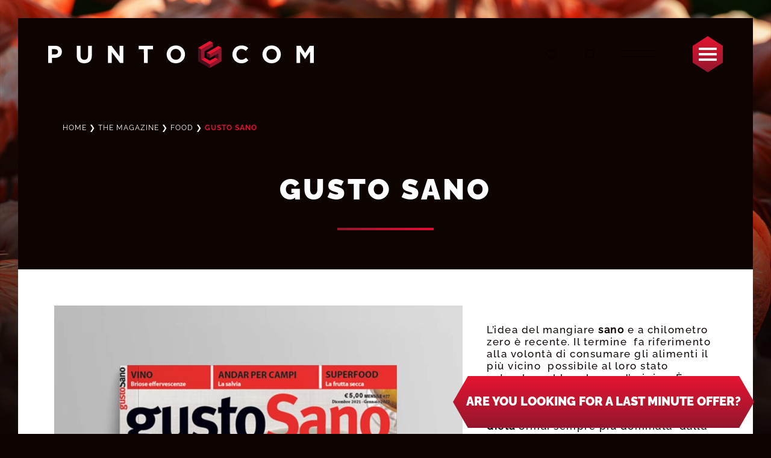

--- FILE ---
content_type: text/html; charset=UTF-8
request_url: https://www.ptcom.info/magazine/gusto-sano/
body_size: 29627
content:
<!DOCTYPE html>
<html lang="it-IT">
<head>
	<meta charset="UTF-8">
	<meta name="viewport" content="width=device-width, initial-scale=1, user-scalable=yes">
	<link rel="profile" href="https://gmpg.org/xfn/11">

	<meta name='robots' content='index, follow, max-image-preview:large, max-snippet:-1, max-video-preview:-1' />
	<style>img:is([sizes="auto" i], [sizes^="auto," i]) { contain-intrinsic-size: 3000px 1500px }</style>
	
<!-- Google Tag Manager for WordPress by gtm4wp.com -->
<script data-cfasync="false" data-pagespeed-no-defer>
	var gtm4wp_datalayer_name = "dataLayer";
	var dataLayer = dataLayer || [];
</script>
<!-- End Google Tag Manager for WordPress by gtm4wp.com -->
	<!-- This site is optimized with the Yoast SEO plugin v25.9 - https://yoast.com/wordpress/plugins/seo/ -->
	<title>GUSTO SANO - Puntocom</title>
	<link rel="canonical" href="https://www.ptcom.info/magazine/gusto-sano/" />
	<meta property="og:locale" content="it_IT" />
	<meta property="og:type" content="article" />
	<meta property="og:title" content="GUSTO SANO - Puntocom" />
	<meta property="og:description" content="L’idea del mangiare sano e a chilometro zero è recente. Il termine  fa riferimento alla volontà di consumare gli alimenti il più vicino  possibile al loro stato naturale e al loro luogo d’origine. È una vera e  propria filosofia che genera uno  stile di vita. Nasce come reazione ai problemi di salute causati dalla nostra  dieta [&hellip;]" />
	<meta property="og:url" content="https://www.ptcom.info/magazine/gusto-sano/" />
	<meta property="og:site_name" content="Puntocom" />
	<meta property="article:modified_time" content="2022-10-19T12:32:31+00:00" />
	<meta property="og:image" content="https://www.ptcom.info/wp-content/uploads/2022/10/27_Gusto_sano.jpg" />
	<meta property="og:image:width" content="1000" />
	<meta property="og:image:height" content="1249" />
	<meta property="og:image:type" content="image/jpeg" />
	<meta name="twitter:card" content="summary_large_image" />
	<script type="application/ld+json" class="yoast-schema-graph">{"@context":"https://schema.org","@graph":[{"@type":"WebPage","@id":"https://www.ptcom.info/magazine/gusto-sano/","url":"https://www.ptcom.info/magazine/gusto-sano/","name":"GUSTO SANO - Puntocom","isPartOf":{"@id":"https://www.ptcom.info/#website"},"primaryImageOfPage":{"@id":"https://www.ptcom.info/magazine/gusto-sano/#primaryimage"},"image":{"@id":"https://www.ptcom.info/magazine/gusto-sano/#primaryimage"},"thumbnailUrl":"https://www.ptcom.info/wp-content/uploads/2022/10/27_Gusto_sano.jpg","datePublished":"2022-10-19T12:32:30+00:00","dateModified":"2022-10-19T12:32:31+00:00","breadcrumb":{"@id":"https://www.ptcom.info/magazine/gusto-sano/#breadcrumb"},"inLanguage":"it-IT","potentialAction":[{"@type":"ReadAction","target":["https://www.ptcom.info/magazine/gusto-sano/"]}]},{"@type":"ImageObject","inLanguage":"it-IT","@id":"https://www.ptcom.info/magazine/gusto-sano/#primaryimage","url":"https://www.ptcom.info/wp-content/uploads/2022/10/27_Gusto_sano.jpg","contentUrl":"https://www.ptcom.info/wp-content/uploads/2022/10/27_Gusto_sano.jpg","width":1000,"height":1249},{"@type":"BreadcrumbList","@id":"https://www.ptcom.info/magazine/gusto-sano/#breadcrumb","itemListElement":[{"@type":"ListItem","position":1,"name":"Home","item":"https://www.ptcom.info/"},{"@type":"ListItem","position":2,"name":"Food &amp; beverage","item":"https://www.ptcom.info/categoriamagazine/food-beverage/"},{"@type":"ListItem","position":3,"name":"GUSTO SANO"}]},{"@type":"WebSite","@id":"https://www.ptcom.info/#website","url":"https://www.ptcom.info/","name":"Puntocom","description":"Agenzia di pianificazione media online e offline Padova","publisher":{"@id":"https://www.ptcom.info/#organization"},"potentialAction":[{"@type":"SearchAction","target":{"@type":"EntryPoint","urlTemplate":"https://www.ptcom.info/?s={search_term_string}"},"query-input":{"@type":"PropertyValueSpecification","valueRequired":true,"valueName":"search_term_string"}}],"inLanguage":"it-IT"},{"@type":"Organization","@id":"https://www.ptcom.info/#organization","name":"Puntocom","url":"https://www.ptcom.info/","logo":{"@type":"ImageObject","inLanguage":"it-IT","@id":"https://www.ptcom.info/#/schema/logo/image/","url":"https://www.ptcom.info/wp-content/uploads/2022/09/logo-punocom.png","contentUrl":"https://www.ptcom.info/wp-content/uploads/2022/09/logo-punocom.png","width":444,"height":53,"caption":"Puntocom"},"image":{"@id":"https://www.ptcom.info/#/schema/logo/image/"}}]}</script>
	<!-- / Yoast SEO plugin. -->


<link rel='dns-prefetch' href='//cdn.iubenda.com' />
<link rel="alternate" type="application/rss+xml" title="Puntocom &raquo; Feed" href="https://www.ptcom.info/feed/" />
<link rel="alternate" type="application/rss+xml" title="Puntocom &raquo; Feed dei commenti" href="https://www.ptcom.info/comments/feed/" />
<script type="text/javascript">
/* <![CDATA[ */
window._wpemojiSettings = {"baseUrl":"https:\/\/s.w.org\/images\/core\/emoji\/16.0.1\/72x72\/","ext":".png","svgUrl":"https:\/\/s.w.org\/images\/core\/emoji\/16.0.1\/svg\/","svgExt":".svg","source":{"concatemoji":"https:\/\/www.ptcom.info\/wp-includes\/js\/wp-emoji-release.min.js?ver=6.8.3"}};
/*! This file is auto-generated */
!function(s,n){var o,i,e;function c(e){try{var t={supportTests:e,timestamp:(new Date).valueOf()};sessionStorage.setItem(o,JSON.stringify(t))}catch(e){}}function p(e,t,n){e.clearRect(0,0,e.canvas.width,e.canvas.height),e.fillText(t,0,0);var t=new Uint32Array(e.getImageData(0,0,e.canvas.width,e.canvas.height).data),a=(e.clearRect(0,0,e.canvas.width,e.canvas.height),e.fillText(n,0,0),new Uint32Array(e.getImageData(0,0,e.canvas.width,e.canvas.height).data));return t.every(function(e,t){return e===a[t]})}function u(e,t){e.clearRect(0,0,e.canvas.width,e.canvas.height),e.fillText(t,0,0);for(var n=e.getImageData(16,16,1,1),a=0;a<n.data.length;a++)if(0!==n.data[a])return!1;return!0}function f(e,t,n,a){switch(t){case"flag":return n(e,"\ud83c\udff3\ufe0f\u200d\u26a7\ufe0f","\ud83c\udff3\ufe0f\u200b\u26a7\ufe0f")?!1:!n(e,"\ud83c\udde8\ud83c\uddf6","\ud83c\udde8\u200b\ud83c\uddf6")&&!n(e,"\ud83c\udff4\udb40\udc67\udb40\udc62\udb40\udc65\udb40\udc6e\udb40\udc67\udb40\udc7f","\ud83c\udff4\u200b\udb40\udc67\u200b\udb40\udc62\u200b\udb40\udc65\u200b\udb40\udc6e\u200b\udb40\udc67\u200b\udb40\udc7f");case"emoji":return!a(e,"\ud83e\udedf")}return!1}function g(e,t,n,a){var r="undefined"!=typeof WorkerGlobalScope&&self instanceof WorkerGlobalScope?new OffscreenCanvas(300,150):s.createElement("canvas"),o=r.getContext("2d",{willReadFrequently:!0}),i=(o.textBaseline="top",o.font="600 32px Arial",{});return e.forEach(function(e){i[e]=t(o,e,n,a)}),i}function t(e){var t=s.createElement("script");t.src=e,t.defer=!0,s.head.appendChild(t)}"undefined"!=typeof Promise&&(o="wpEmojiSettingsSupports",i=["flag","emoji"],n.supports={everything:!0,everythingExceptFlag:!0},e=new Promise(function(e){s.addEventListener("DOMContentLoaded",e,{once:!0})}),new Promise(function(t){var n=function(){try{var e=JSON.parse(sessionStorage.getItem(o));if("object"==typeof e&&"number"==typeof e.timestamp&&(new Date).valueOf()<e.timestamp+604800&&"object"==typeof e.supportTests)return e.supportTests}catch(e){}return null}();if(!n){if("undefined"!=typeof Worker&&"undefined"!=typeof OffscreenCanvas&&"undefined"!=typeof URL&&URL.createObjectURL&&"undefined"!=typeof Blob)try{var e="postMessage("+g.toString()+"("+[JSON.stringify(i),f.toString(),p.toString(),u.toString()].join(",")+"));",a=new Blob([e],{type:"text/javascript"}),r=new Worker(URL.createObjectURL(a),{name:"wpTestEmojiSupports"});return void(r.onmessage=function(e){c(n=e.data),r.terminate(),t(n)})}catch(e){}c(n=g(i,f,p,u))}t(n)}).then(function(e){for(var t in e)n.supports[t]=e[t],n.supports.everything=n.supports.everything&&n.supports[t],"flag"!==t&&(n.supports.everythingExceptFlag=n.supports.everythingExceptFlag&&n.supports[t]);n.supports.everythingExceptFlag=n.supports.everythingExceptFlag&&!n.supports.flag,n.DOMReady=!1,n.readyCallback=function(){n.DOMReady=!0}}).then(function(){return e}).then(function(){var e;n.supports.everything||(n.readyCallback(),(e=n.source||{}).concatemoji?t(e.concatemoji):e.wpemoji&&e.twemoji&&(t(e.twemoji),t(e.wpemoji)))}))}((window,document),window._wpemojiSettings);
/* ]]> */
</script>
<link rel='stylesheet' id='dripicons-css' href='https://www.ptcom.info/wp-content/plugins/tobel-core/inc/icons/dripicons/assets/css/dripicons.min.css?ver=1.2.6' type='text/css' media='all' />
<link rel='stylesheet' id='elegant-icons-css' href='https://www.ptcom.info/wp-content/plugins/tobel-core/inc/icons/elegant-icons/assets/css/elegant-icons.min.css?ver=1.2.6' type='text/css' media='all' />
<link rel='stylesheet' id='font-awesome-v4shim-css' href='https://www.ptcom.info/wp-content/plugins/types/vendor/toolset/toolset-common/res/lib/font-awesome/css/v4-shims.css?ver=5.13.0' type='text/css' media='screen' />
<link rel='stylesheet' id='font-awesome-css' href='https://www.ptcom.info/wp-content/plugins/types/vendor/toolset/toolset-common/res/lib/font-awesome/css/all.css?ver=5.13.0' type='text/css' media='screen' />
<link rel='stylesheet' id='fontkiko-css' href='https://www.ptcom.info/wp-content/plugins/tobel-core/inc/icons/fontkiko/assets/css/kiko-all.min.css?ver=1.2.6' type='text/css' media='all' />
<link rel='stylesheet' id='ionicons-css' href='https://www.ptcom.info/wp-content/plugins/tobel-core/inc/icons/ionicons/assets/css/ionicons.min.css?ver=1.2.6' type='text/css' media='all' />
<link rel='stylesheet' id='linea-icons-css' href='https://www.ptcom.info/wp-content/plugins/tobel-core/inc/icons/linea-icons/assets/css/linea-icons.min.css?ver=1.2.6' type='text/css' media='all' />
<link rel='stylesheet' id='linear-icons-css' href='https://www.ptcom.info/wp-content/plugins/tobel-core/inc/icons/linear-icons/assets/css/linear-icons.min.css?ver=1.2.6' type='text/css' media='all' />
<link rel='stylesheet' id='simple-line-icons-css' href='https://www.ptcom.info/wp-content/plugins/tobel-core/inc/icons/simple-line-icons/assets/css/simple-line-icons.min.css?ver=1.2.6' type='text/css' media='all' />
<style id='wp-emoji-styles-inline-css' type='text/css'>

	img.wp-smiley, img.emoji {
		display: inline !important;
		border: none !important;
		box-shadow: none !important;
		height: 1em !important;
		width: 1em !important;
		margin: 0 0.07em !important;
		vertical-align: -0.1em !important;
		background: none !important;
		padding: 0 !important;
	}
</style>
<link rel='stylesheet' id='wp-block-library-css' href='https://www.ptcom.info/wp-includes/css/dist/block-library/style.min.css?ver=6.8.3' type='text/css' media='all' />
<style id='classic-theme-styles-inline-css' type='text/css'>
/*! This file is auto-generated */
.wp-block-button__link{color:#fff;background-color:#32373c;border-radius:9999px;box-shadow:none;text-decoration:none;padding:calc(.667em + 2px) calc(1.333em + 2px);font-size:1.125em}.wp-block-file__button{background:#32373c;color:#fff;text-decoration:none}
</style>
<link rel='stylesheet' id='wp-components-css' href='https://www.ptcom.info/wp-includes/css/dist/components/style.min.css?ver=6.8.3' type='text/css' media='all' />
<link rel='stylesheet' id='wp-preferences-css' href='https://www.ptcom.info/wp-includes/css/dist/preferences/style.min.css?ver=6.8.3' type='text/css' media='all' />
<link rel='stylesheet' id='wp-block-editor-css' href='https://www.ptcom.info/wp-includes/css/dist/block-editor/style.min.css?ver=6.8.3' type='text/css' media='all' />
<link rel='stylesheet' id='popup-maker-block-library-style-css' href='https://www.ptcom.info/wp-content/plugins/popup-maker/dist/packages/block-library-style.css?ver=dbea705cfafe089d65f1' type='text/css' media='all' />
<style id='global-styles-inline-css' type='text/css'>
:root{--wp--preset--aspect-ratio--square: 1;--wp--preset--aspect-ratio--4-3: 4/3;--wp--preset--aspect-ratio--3-4: 3/4;--wp--preset--aspect-ratio--3-2: 3/2;--wp--preset--aspect-ratio--2-3: 2/3;--wp--preset--aspect-ratio--16-9: 16/9;--wp--preset--aspect-ratio--9-16: 9/16;--wp--preset--color--black: #000000;--wp--preset--color--cyan-bluish-gray: #abb8c3;--wp--preset--color--white: #ffffff;--wp--preset--color--pale-pink: #f78da7;--wp--preset--color--vivid-red: #cf2e2e;--wp--preset--color--luminous-vivid-orange: #ff6900;--wp--preset--color--luminous-vivid-amber: #fcb900;--wp--preset--color--light-green-cyan: #7bdcb5;--wp--preset--color--vivid-green-cyan: #00d084;--wp--preset--color--pale-cyan-blue: #8ed1fc;--wp--preset--color--vivid-cyan-blue: #0693e3;--wp--preset--color--vivid-purple: #9b51e0;--wp--preset--gradient--vivid-cyan-blue-to-vivid-purple: linear-gradient(135deg,rgba(6,147,227,1) 0%,rgb(155,81,224) 100%);--wp--preset--gradient--light-green-cyan-to-vivid-green-cyan: linear-gradient(135deg,rgb(122,220,180) 0%,rgb(0,208,130) 100%);--wp--preset--gradient--luminous-vivid-amber-to-luminous-vivid-orange: linear-gradient(135deg,rgba(252,185,0,1) 0%,rgba(255,105,0,1) 100%);--wp--preset--gradient--luminous-vivid-orange-to-vivid-red: linear-gradient(135deg,rgba(255,105,0,1) 0%,rgb(207,46,46) 100%);--wp--preset--gradient--very-light-gray-to-cyan-bluish-gray: linear-gradient(135deg,rgb(238,238,238) 0%,rgb(169,184,195) 100%);--wp--preset--gradient--cool-to-warm-spectrum: linear-gradient(135deg,rgb(74,234,220) 0%,rgb(151,120,209) 20%,rgb(207,42,186) 40%,rgb(238,44,130) 60%,rgb(251,105,98) 80%,rgb(254,248,76) 100%);--wp--preset--gradient--blush-light-purple: linear-gradient(135deg,rgb(255,206,236) 0%,rgb(152,150,240) 100%);--wp--preset--gradient--blush-bordeaux: linear-gradient(135deg,rgb(254,205,165) 0%,rgb(254,45,45) 50%,rgb(107,0,62) 100%);--wp--preset--gradient--luminous-dusk: linear-gradient(135deg,rgb(255,203,112) 0%,rgb(199,81,192) 50%,rgb(65,88,208) 100%);--wp--preset--gradient--pale-ocean: linear-gradient(135deg,rgb(255,245,203) 0%,rgb(182,227,212) 50%,rgb(51,167,181) 100%);--wp--preset--gradient--electric-grass: linear-gradient(135deg,rgb(202,248,128) 0%,rgb(113,206,126) 100%);--wp--preset--gradient--midnight: linear-gradient(135deg,rgb(2,3,129) 0%,rgb(40,116,252) 100%);--wp--preset--font-size--small: 13px;--wp--preset--font-size--medium: 20px;--wp--preset--font-size--large: 36px;--wp--preset--font-size--x-large: 42px;--wp--preset--spacing--20: 0.44rem;--wp--preset--spacing--30: 0.67rem;--wp--preset--spacing--40: 1rem;--wp--preset--spacing--50: 1.5rem;--wp--preset--spacing--60: 2.25rem;--wp--preset--spacing--70: 3.38rem;--wp--preset--spacing--80: 5.06rem;--wp--preset--shadow--natural: 6px 6px 9px rgba(0, 0, 0, 0.2);--wp--preset--shadow--deep: 12px 12px 50px rgba(0, 0, 0, 0.4);--wp--preset--shadow--sharp: 6px 6px 0px rgba(0, 0, 0, 0.2);--wp--preset--shadow--outlined: 6px 6px 0px -3px rgba(255, 255, 255, 1), 6px 6px rgba(0, 0, 0, 1);--wp--preset--shadow--crisp: 6px 6px 0px rgba(0, 0, 0, 1);}:where(.is-layout-flex){gap: 0.5em;}:where(.is-layout-grid){gap: 0.5em;}body .is-layout-flex{display: flex;}.is-layout-flex{flex-wrap: wrap;align-items: center;}.is-layout-flex > :is(*, div){margin: 0;}body .is-layout-grid{display: grid;}.is-layout-grid > :is(*, div){margin: 0;}:where(.wp-block-columns.is-layout-flex){gap: 2em;}:where(.wp-block-columns.is-layout-grid){gap: 2em;}:where(.wp-block-post-template.is-layout-flex){gap: 1.25em;}:where(.wp-block-post-template.is-layout-grid){gap: 1.25em;}.has-black-color{color: var(--wp--preset--color--black) !important;}.has-cyan-bluish-gray-color{color: var(--wp--preset--color--cyan-bluish-gray) !important;}.has-white-color{color: var(--wp--preset--color--white) !important;}.has-pale-pink-color{color: var(--wp--preset--color--pale-pink) !important;}.has-vivid-red-color{color: var(--wp--preset--color--vivid-red) !important;}.has-luminous-vivid-orange-color{color: var(--wp--preset--color--luminous-vivid-orange) !important;}.has-luminous-vivid-amber-color{color: var(--wp--preset--color--luminous-vivid-amber) !important;}.has-light-green-cyan-color{color: var(--wp--preset--color--light-green-cyan) !important;}.has-vivid-green-cyan-color{color: var(--wp--preset--color--vivid-green-cyan) !important;}.has-pale-cyan-blue-color{color: var(--wp--preset--color--pale-cyan-blue) !important;}.has-vivid-cyan-blue-color{color: var(--wp--preset--color--vivid-cyan-blue) !important;}.has-vivid-purple-color{color: var(--wp--preset--color--vivid-purple) !important;}.has-black-background-color{background-color: var(--wp--preset--color--black) !important;}.has-cyan-bluish-gray-background-color{background-color: var(--wp--preset--color--cyan-bluish-gray) !important;}.has-white-background-color{background-color: var(--wp--preset--color--white) !important;}.has-pale-pink-background-color{background-color: var(--wp--preset--color--pale-pink) !important;}.has-vivid-red-background-color{background-color: var(--wp--preset--color--vivid-red) !important;}.has-luminous-vivid-orange-background-color{background-color: var(--wp--preset--color--luminous-vivid-orange) !important;}.has-luminous-vivid-amber-background-color{background-color: var(--wp--preset--color--luminous-vivid-amber) !important;}.has-light-green-cyan-background-color{background-color: var(--wp--preset--color--light-green-cyan) !important;}.has-vivid-green-cyan-background-color{background-color: var(--wp--preset--color--vivid-green-cyan) !important;}.has-pale-cyan-blue-background-color{background-color: var(--wp--preset--color--pale-cyan-blue) !important;}.has-vivid-cyan-blue-background-color{background-color: var(--wp--preset--color--vivid-cyan-blue) !important;}.has-vivid-purple-background-color{background-color: var(--wp--preset--color--vivid-purple) !important;}.has-black-border-color{border-color: var(--wp--preset--color--black) !important;}.has-cyan-bluish-gray-border-color{border-color: var(--wp--preset--color--cyan-bluish-gray) !important;}.has-white-border-color{border-color: var(--wp--preset--color--white) !important;}.has-pale-pink-border-color{border-color: var(--wp--preset--color--pale-pink) !important;}.has-vivid-red-border-color{border-color: var(--wp--preset--color--vivid-red) !important;}.has-luminous-vivid-orange-border-color{border-color: var(--wp--preset--color--luminous-vivid-orange) !important;}.has-luminous-vivid-amber-border-color{border-color: var(--wp--preset--color--luminous-vivid-amber) !important;}.has-light-green-cyan-border-color{border-color: var(--wp--preset--color--light-green-cyan) !important;}.has-vivid-green-cyan-border-color{border-color: var(--wp--preset--color--vivid-green-cyan) !important;}.has-pale-cyan-blue-border-color{border-color: var(--wp--preset--color--pale-cyan-blue) !important;}.has-vivid-cyan-blue-border-color{border-color: var(--wp--preset--color--vivid-cyan-blue) !important;}.has-vivid-purple-border-color{border-color: var(--wp--preset--color--vivid-purple) !important;}.has-vivid-cyan-blue-to-vivid-purple-gradient-background{background: var(--wp--preset--gradient--vivid-cyan-blue-to-vivid-purple) !important;}.has-light-green-cyan-to-vivid-green-cyan-gradient-background{background: var(--wp--preset--gradient--light-green-cyan-to-vivid-green-cyan) !important;}.has-luminous-vivid-amber-to-luminous-vivid-orange-gradient-background{background: var(--wp--preset--gradient--luminous-vivid-amber-to-luminous-vivid-orange) !important;}.has-luminous-vivid-orange-to-vivid-red-gradient-background{background: var(--wp--preset--gradient--luminous-vivid-orange-to-vivid-red) !important;}.has-very-light-gray-to-cyan-bluish-gray-gradient-background{background: var(--wp--preset--gradient--very-light-gray-to-cyan-bluish-gray) !important;}.has-cool-to-warm-spectrum-gradient-background{background: var(--wp--preset--gradient--cool-to-warm-spectrum) !important;}.has-blush-light-purple-gradient-background{background: var(--wp--preset--gradient--blush-light-purple) !important;}.has-blush-bordeaux-gradient-background{background: var(--wp--preset--gradient--blush-bordeaux) !important;}.has-luminous-dusk-gradient-background{background: var(--wp--preset--gradient--luminous-dusk) !important;}.has-pale-ocean-gradient-background{background: var(--wp--preset--gradient--pale-ocean) !important;}.has-electric-grass-gradient-background{background: var(--wp--preset--gradient--electric-grass) !important;}.has-midnight-gradient-background{background: var(--wp--preset--gradient--midnight) !important;}.has-small-font-size{font-size: var(--wp--preset--font-size--small) !important;}.has-medium-font-size{font-size: var(--wp--preset--font-size--medium) !important;}.has-large-font-size{font-size: var(--wp--preset--font-size--large) !important;}.has-x-large-font-size{font-size: var(--wp--preset--font-size--x-large) !important;}
:where(.wp-block-post-template.is-layout-flex){gap: 1.25em;}:where(.wp-block-post-template.is-layout-grid){gap: 1.25em;}
:where(.wp-block-columns.is-layout-flex){gap: 2em;}:where(.wp-block-columns.is-layout-grid){gap: 2em;}
:root :where(.wp-block-pullquote){font-size: 1.5em;line-height: 1.6;}
</style>
<link rel='stylesheet' id='contact-form-7-css' href='https://www.ptcom.info/wp-content/plugins/contact-form-7/includes/css/styles.css?ver=6.1.1' type='text/css' media='all' />
<link rel='stylesheet' id='wpml-legacy-horizontal-list-0-css' href='https://www.ptcom.info/wp-content/plugins/sitepress-multilingual-cms/templates/language-switchers/legacy-list-horizontal/style.min.css?ver=1' type='text/css' media='all' />
<link rel='stylesheet' id='qi-addons-for-elementor-grid-style-css' href='https://www.ptcom.info/wp-content/plugins/qi-addons-for-elementor/assets/css/grid.min.css?ver=1.9.4' type='text/css' media='all' />
<link rel='stylesheet' id='qi-addons-for-elementor-helper-parts-style-css' href='https://www.ptcom.info/wp-content/plugins/qi-addons-for-elementor/assets/css/helper-parts.min.css?ver=1.9.4' type='text/css' media='all' />
<link rel='stylesheet' id='qi-addons-for-elementor-style-css' href='https://www.ptcom.info/wp-content/plugins/qi-addons-for-elementor/assets/css/main.min.css?ver=1.9.4' type='text/css' media='all' />
<link rel='stylesheet' id='perfect-scrollbar-css' href='https://www.ptcom.info/wp-content/plugins/tobel-core/assets/plugins/perfect-scrollbar/perfect-scrollbar.css?ver=6.8.3' type='text/css' media='all' />
<link rel='stylesheet' id='swiper-css' href='https://www.ptcom.info/wp-content/plugins/qi-addons-for-elementor/assets/plugins/swiper/8.4.5/swiper.min.css?ver=8.4.5' type='text/css' media='all' />
<link rel='stylesheet' id='tobel-main-css' href='https://www.ptcom.info/wp-content/themes/tobel/assets/css/main.min.css?ver=6.8.3' type='text/css' media='all' />
<link rel='stylesheet' id='tobel-core-style-css' href='https://www.ptcom.info/wp-content/plugins/tobel-core/assets/css/tobel-core.min.css?ver=6.8.3' type='text/css' media='all' />
<link rel='stylesheet' id='tobel-child-style-css' href='https://www.ptcom.info/wp-content/themes/tobel-child/style.css?ver=6.8.3' type='text/css' media='all' />
<link rel='stylesheet' id='tobel-style-css' href='https://www.ptcom.info/wp-content/themes/tobel/style.css?ver=6.8.3' type='text/css' media='all' />
<style id='tobel-style-inline-css' type='text/css'>
label { color: #0d0402;}input[type="text"], input[type="email"], input[type="url"], input[type="password"], input[type="number"], input[type="tel"], input[type="search"], input[type="date"], textarea, select, body .select2-container--default .select2-selection--single, body .select2-container--default .select2-selection--multiple { color: #0d0402;margin-bottom: 38px;background-color: #ffffff;border-color: #e50b31;border-width: 4px 0px 0px 0px;padding: 10px;}input[type="text"]:focus, input[type="email"]:focus, input[type="url"]:focus, input[type="password"]:focus, input[type="number"]:focus, input[type="tel"]:focus, input[type="search"]:focus, input[type="date"]:focus, textarea:focus, select:focus, body .select2-container--default .select2-selection--single:focus, body .select2-container--default .select2-selection--multiple:focus { color: #e50b31;background-color: #ffffff;}input[type="submit"], button[type="submit"], .qodef-theme-button, .qodef-button.qodef-layout--filled, #qodef-woo-page .added_to_cart, #qodef-woo-page .button, .qodef-woo-shortcode .added_to_cart, .qodef-woo-shortcode .button, .widget.woocommerce .button { color: #ffffff;font-size: 16px;font-weight: 700;letter-spacing: 1px;text-transform: uppercase;background-color: #e50b31;border-width: 0px;border-style: solid;}input[type="submit"]:hover, button[type="submit"]:hover, .qodef-theme-button:hover, .qodef-button.qodef-layout--filled:hover, #qodef-woo-page .added_to_cart:hover, #qodef-woo-page .button:hover, .qodef-woo-shortcode .added_to_cart:hover, .qodef-woo-shortcode .button:hover, .widget.woocommerce .button:hover { color: #ffffff;background-color: #93172c;}.qodef-button.qodef-layout--textual { color: #e50b31;font-size: 20px;font-weight: 700;letter-spacing: 1px;text-transform: uppercase;}.qodef-button.qodef-layout--textual:hover { color: #93172c;}#qodef-page-footer-top-area { background-color: #0d0402;}#qodef-page-footer-bottom-area { background-color: #0d0402;}#qodef-page-footer-bottom-area-inner { border-top-width: 0px;}#qodef-fullscreen-area { background-color: #0d0402;}.qodef-fullscreen-menu > ul > li > a { color: #ffffff;font-size: 40px;font-weight: 900;letter-spacing: 4px;}.qodef-fullscreen-menu > ul > li > a:hover { color: rgba(255,255,255,0);}.qodef-fullscreen-menu > ul >li.current-menu-ancestor > a, .qodef-fullscreen-menu > ul >li.current-menu-item > a { color: rgba(255,255,255,0);}.qodef-fullscreen-menu .qodef-drop-down-second-inner ul li > a { font-size: 40px;font-weight: 900;letter-spacing: 4px;}body { background-color: #0d0402;background-image: url(https://www.ptcom.info/wp-content/uploads/2022/09/pexels-petr-ganaj-7256547-fenicotteri1.jpg);background-repeat: no-repeat;background-size: contain;}#qodef-page-inner { padding: 30px 30px 30px 30px;}@media only screen and (max-width: 1024px) { #qodef-page-inner { padding: 15px 15px 15px 15px;}}:root { --qode-main-color: #e51431;}.qodef-header-sticky { background-color: #0d0402;}.qodef-header-sticky .qodef-header-sticky-inner { padding-left: 105px;padding-right: 105px;}#qodef-page-header .qodef-header-logo-link { height: 45px;}#qodef-page-header .qodef-header-logo-link.qodef-source--svg-path { color: rgba(253,253,253,0);}#qodef-page-header .qodef-header-logo-link.qodef-source--svg-path svg { width: 441px;}#qodef-page-header .qodef-header-logo-link.qodef-source--textual { font-size: 30px;line-height: 30px;}#qodef-page-mobile-header .qodef-mobile-header-opener { color: rgba(0,0,0,0);font-size: 30px;}#qodef-page-mobile-header .qodef-mobile-header-opener svg { width: 30px;}#qodef-page-mobile-header .qodef-mobile-header-opener:hover, #qodef-page-mobile-header .qodef-mobile-header-opener.qodef--opened { color: rgba(0,0,0,0);}#qodef-page-mobile-header .qodef-mobile-header-logo-link { height: 12px;}#qodef-page-mobile-header .qodef-mobile-header-logo-link.qodef-source--svg-path { color: rgba(253,253,253,0);}#qodef-page-mobile-header .qodef-mobile-header-logo-link.qodef-source--svg-path svg { width: 200px;}#qodef-page-mobile-header .qodef-mobile-header-logo-link.qodef-source--textual { font-size: 30px;line-height: 30px;}#qodef-page-spinner .qodef-m-inner { background-repeat: repeat;background-color: #0d0402;}.qodef-page-title { background-color: rgba(13,4,2,0);}.qodef-page-title .qodef-m-title { color: #ffffff;}body { font-size: 17px;line-height: 23px;letter-spacing: 1.3px;}h1, .qodef-h1 { color: #0d0402;}h2, .qodef-h2 { color: #0d0402;font-size: 96px;}h3, .qodef-h3 { color: #0d0402;font-size: 48px;letter-spacing: 4px;}h4, .qodef-h4 { color: #0d0402;font-size: 38px;}h5, .qodef-h5 { color: #0d0402;font-size: 19px;letter-spacing: 2px;}h6, .qodef-h6 { color: #0d0402;}.qodef-header--minimal #qodef-page-header { background-color: rgba(13,4,2,0);}.qodef-mobile-header--minimal #qodef-mobile-header-navigation .qodef-m-inner { background-color: rgba(13,4,2,0);}.qodef-mobile-header--minimal #qodef-page-mobile-header { height: 70px;background-color: rgba(13,4,2,0);}.qodef-mobile-header--minimal #qodef-page-mobile-header-inner { padding-left: 15px;padding-right: 15px;}@media only screen and (max-width: 1024px){h2, .qodef-h2 { font-size: 76px;}}@media only screen and (max-width: 768px){p { font-size: 15px;line-height: 1.2px;letter-spacing: 1px;}h2, .qodef-h2 { font-size: 56px;}}@media only screen and (max-width: 680px){p { font-size: 15px;line-height: 1.2px;letter-spacing: 1px;}h1, .qodef-h1 { font-size: 44px;line-height: 50px;}h2, .qodef-h2 { font-size: 40px;line-height:  50px;}h3, .qodef-h3 { font-size: 36px;line-height: 42px;}}
</style>
<link rel='stylesheet' id='elementor-frontend-css' href='https://www.ptcom.info/wp-content/plugins/elementor/assets/css/frontend.min.css?ver=3.32.2' type='text/css' media='all' />
<link rel='stylesheet' id='widget-heading-css' href='https://www.ptcom.info/wp-content/plugins/elementor/assets/css/widget-heading.min.css?ver=3.32.2' type='text/css' media='all' />
<link rel='stylesheet' id='widget-spacer-css' href='https://www.ptcom.info/wp-content/plugins/elementor/assets/css/widget-spacer.min.css?ver=3.32.2' type='text/css' media='all' />
<link rel='stylesheet' id='widget-image-css' href='https://www.ptcom.info/wp-content/plugins/elementor/assets/css/widget-image.min.css?ver=3.32.2' type='text/css' media='all' />
<link rel='stylesheet' id='tobel-core-elementor-css' href='https://www.ptcom.info/wp-content/plugins/tobel-core/inc/plugins/elementor/assets/css/elementor.min.css?ver=6.8.3' type='text/css' media='all' />
<link rel='stylesheet' id='elementor-icons-css' href='https://www.ptcom.info/wp-content/plugins/elementor/assets/lib/eicons/css/elementor-icons.min.css?ver=5.44.0' type='text/css' media='all' />
<link rel='stylesheet' id='elementor-post-8-css' href='https://www.ptcom.info/wp-content/uploads/elementor/css/post-8.css?ver=1769357443' type='text/css' media='all' />
<link rel='stylesheet' id='elementor-post-10046-css' href='https://www.ptcom.info/wp-content/uploads/elementor/css/post-10046.css?ver=1769357443' type='text/css' media='all' />

<script  type="text/javascript" class=" _iub_cs_skip" type="text/javascript" id="iubenda-head-inline-scripts-0">
/* <![CDATA[ */

var _iub = _iub || [];
_iub.csConfiguration = {"ccpaAcknowledgeOnDisplay":true,"consentOnContinuedBrowsing":false,"countryDetection":true,"enableCcpa":true,"invalidateConsentWithoutLog":true,"perPurposeConsent":true,"preferenceCookie":{"expireAfter":180},"siteId":2736692,"whitelabel":false,"cookiePolicyId":25055308,"lang":"it", "banner":{ "acceptButtonDisplay":true,"closeButtonRejects":true,"customizeButtonDisplay":true,"explicitWithdrawal":true,"listPurposes":true,"rejectButtonDisplay":true,"content":"Puntocom utilizza cookie tecnici e analitici, anche di terze parti. Per i cookie tecnici e analitici non &#232; necessario acquisire il tuo consenso: i cookie tecnici sono infatti necessari per garantire il corretto funzionamento del sito, mentre i cookie analitici sono utilizzati in forma aggregata e anonima per ottenere dati statistici. Puoi personalizzare le tue preferenze cliccando su \"Impostazioni Cookie\" o continuare la navigazione chiudendo questo messaggio con la X in alto a destra. Per maggiori informazioni puoi consultare l'Informativa Cookie.","customizeButtonCaption":"Impostazioni Cookie" }};
/* ]]> */
</script>
<script  type="text/javascript" class=" _iub_cs_skip" type="text/javascript" src="//cdn.iubenda.com/cs/ccpa/stub.js?ver=3.12.4" id="iubenda-head-scripts-0-js"></script>
<script  type="text/javascript" charset="UTF-8" async="" class=" _iub_cs_skip" type="text/javascript" src="//cdn.iubenda.com/cs/iubenda_cs.js?ver=3.12.4" id="iubenda-head-scripts-1-js"></script>
<script type="text/javascript" id="wpml-cookie-js-extra">
/* <![CDATA[ */
var wpml_cookies = {"wp-wpml_current_language":{"value":"it","expires":1,"path":"\/"}};
var wpml_cookies = {"wp-wpml_current_language":{"value":"it","expires":1,"path":"\/"}};
/* ]]> */
</script>
<script type="text/javascript" src="https://www.ptcom.info/wp-content/plugins/sitepress-multilingual-cms/res/js/cookies/language-cookie.js?ver=481990" id="wpml-cookie-js" defer="defer" data-wp-strategy="defer"></script>
<script type="text/javascript" src="https://www.ptcom.info/wp-includes/js/jquery/jquery.min.js?ver=3.7.1" id="jquery-core-js"></script>
<script type="text/javascript" src="https://www.ptcom.info/wp-includes/js/jquery/jquery-migrate.min.js?ver=3.4.1" id="jquery-migrate-js"></script>
<script type="text/javascript" id="wpml-browser-redirect-js-extra">
/* <![CDATA[ */
var wpml_browser_redirect_params = {"pageLanguage":"it","languageUrls":{"en_us":"https:\/\/www.ptcom.info\/en\/magazine\/gusto-sano\/","en":"https:\/\/www.ptcom.info\/en\/magazine\/gusto-sano\/","us":"https:\/\/www.ptcom.info\/en\/magazine\/gusto-sano\/","it_it":"https:\/\/www.ptcom.info\/magazine\/gusto-sano\/","it":"https:\/\/www.ptcom.info\/magazine\/gusto-sano\/"},"cookie":{"name":"_icl_visitor_lang_js","domain":"www.ptcom.info","path":"\/","expiration":24}};
/* ]]> */
</script>
<script type="text/javascript" src="https://www.ptcom.info/wp-content/plugins/sitepress-multilingual-cms/dist/js/browser-redirect/app.js?ver=481990" id="wpml-browser-redirect-js"></script>
<link rel="https://api.w.org/" href="https://www.ptcom.info/wp-json/" /><link rel="alternate" title="JSON" type="application/json" href="https://www.ptcom.info/wp-json/wp/v2/magazine/12759" /><link rel="EditURI" type="application/rsd+xml" title="RSD" href="https://www.ptcom.info/xmlrpc.php?rsd" />
<meta name="generator" content="WordPress 6.8.3" />
<link rel='shortlink' href='https://www.ptcom.info/?p=12759' />
<link rel="alternate" title="oEmbed (JSON)" type="application/json+oembed" href="https://www.ptcom.info/wp-json/oembed/1.0/embed?url=https%3A%2F%2Fwww.ptcom.info%2Fmagazine%2Fgusto-sano%2F" />
<link rel="alternate" title="oEmbed (XML)" type="text/xml+oembed" href="https://www.ptcom.info/wp-json/oembed/1.0/embed?url=https%3A%2F%2Fwww.ptcom.info%2Fmagazine%2Fgusto-sano%2F&#038;format=xml" />
<meta name="generator" content="WPML ver:4.8.1 stt:1,27;" />
<style>.wpupg-grid { transition: height 0.8s; }</style>
<!-- Google Tag Manager for WordPress by gtm4wp.com -->
<!-- GTM Container placement set to automatic -->
<script data-cfasync="false" data-pagespeed-no-defer type="text/javascript">
	var dataLayer_content = {"pagePostType":"magazine","pagePostType2":"single-magazine","pagePostAuthor":"admin"};
	dataLayer.push( dataLayer_content );
</script>
<script data-cfasync="false" data-pagespeed-no-defer type="text/javascript">
(function(w,d,s,l,i){w[l]=w[l]||[];w[l].push({'gtm.start':
new Date().getTime(),event:'gtm.js'});var f=d.getElementsByTagName(s)[0],
j=d.createElement(s),dl=l!='dataLayer'?'&l='+l:'';j.async=true;j.src=
'//www.googletagmanager.com/gtm.js?id='+i+dl;f.parentNode.insertBefore(j,f);
})(window,document,'script','dataLayer','GTM-KNDD9GD');
</script>
<!-- End Google Tag Manager for WordPress by gtm4wp.com --><meta name="generator" content="Elementor 3.32.2; features: additional_custom_breakpoints; settings: css_print_method-external, google_font-enabled, font_display-auto">
<!-- Meta Pixel Code -->
<script>
!function(f,b,e,v,n,t,s)
{if(f.fbq)return;n=f.fbq=function(){n.callMethod?
n.callMethod.apply(n,arguments):n.queue.push(arguments)};
if(!f._fbq)f._fbq=n;n.push=n;n.loaded=!0;n.version='2.0';
n.queue=[];t=b.createElement(e);t.async=!0;
t.src=v;s=b.getElementsByTagName(e)[0];
s.parentNode.insertBefore(t,s)}(window, document,'script',
'https://connect.facebook.net/en_US/fbevents.js');
fbq('init', '1283681892744941');
fbq('track', 'PageView');
</script>
<noscript><img height="1" width="1" style="display:none" src="https://www.facebook.com/tr?id=1283681892744941&ev=PageView&noscript=1" /></noscript>
<!-- End Meta Pixel Code -->

			<style>
				.e-con.e-parent:nth-of-type(n+4):not(.e-lazyloaded):not(.e-no-lazyload),
				.e-con.e-parent:nth-of-type(n+4):not(.e-lazyloaded):not(.e-no-lazyload) * {
					background-image: none !important;
				}
				@media screen and (max-height: 1024px) {
					.e-con.e-parent:nth-of-type(n+3):not(.e-lazyloaded):not(.e-no-lazyload),
					.e-con.e-parent:nth-of-type(n+3):not(.e-lazyloaded):not(.e-no-lazyload) * {
						background-image: none !important;
					}
				}
				@media screen and (max-height: 640px) {
					.e-con.e-parent:nth-of-type(n+2):not(.e-lazyloaded):not(.e-no-lazyload),
					.e-con.e-parent:nth-of-type(n+2):not(.e-lazyloaded):not(.e-no-lazyload) * {
						background-image: none !important;
					}
				}
			</style>
			<meta name="generator" content="Powered by Slider Revolution 6.7.34 - responsive, Mobile-Friendly Slider Plugin for WordPress with comfortable drag and drop interface." />
<link rel="icon" href="https://www.ptcom.info/wp-content/uploads/2022/09/cropped-favicon-ptcom-32x32.png" sizes="32x32" />
<link rel="icon" href="https://www.ptcom.info/wp-content/uploads/2022/09/cropped-favicon-ptcom-192x192.png" sizes="192x192" />
<link rel="apple-touch-icon" href="https://www.ptcom.info/wp-content/uploads/2022/09/cropped-favicon-ptcom-180x180.png" />
<meta name="msapplication-TileImage" content="https://www.ptcom.info/wp-content/uploads/2022/09/cropped-favicon-ptcom-270x270.png" />
<script>function setREVStartSize(e){
			//window.requestAnimationFrame(function() {
				window.RSIW = window.RSIW===undefined ? window.innerWidth : window.RSIW;
				window.RSIH = window.RSIH===undefined ? window.innerHeight : window.RSIH;
				try {
					var pw = document.getElementById(e.c).parentNode.offsetWidth,
						newh;
					pw = pw===0 || isNaN(pw) || (e.l=="fullwidth" || e.layout=="fullwidth") ? window.RSIW : pw;
					e.tabw = e.tabw===undefined ? 0 : parseInt(e.tabw);
					e.thumbw = e.thumbw===undefined ? 0 : parseInt(e.thumbw);
					e.tabh = e.tabh===undefined ? 0 : parseInt(e.tabh);
					e.thumbh = e.thumbh===undefined ? 0 : parseInt(e.thumbh);
					e.tabhide = e.tabhide===undefined ? 0 : parseInt(e.tabhide);
					e.thumbhide = e.thumbhide===undefined ? 0 : parseInt(e.thumbhide);
					e.mh = e.mh===undefined || e.mh=="" || e.mh==="auto" ? 0 : parseInt(e.mh,0);
					if(e.layout==="fullscreen" || e.l==="fullscreen")
						newh = Math.max(e.mh,window.RSIH);
					else{
						e.gw = Array.isArray(e.gw) ? e.gw : [e.gw];
						for (var i in e.rl) if (e.gw[i]===undefined || e.gw[i]===0) e.gw[i] = e.gw[i-1];
						e.gh = e.el===undefined || e.el==="" || (Array.isArray(e.el) && e.el.length==0)? e.gh : e.el;
						e.gh = Array.isArray(e.gh) ? e.gh : [e.gh];
						for (var i in e.rl) if (e.gh[i]===undefined || e.gh[i]===0) e.gh[i] = e.gh[i-1];
											
						var nl = new Array(e.rl.length),
							ix = 0,
							sl;
						e.tabw = e.tabhide>=pw ? 0 : e.tabw;
						e.thumbw = e.thumbhide>=pw ? 0 : e.thumbw;
						e.tabh = e.tabhide>=pw ? 0 : e.tabh;
						e.thumbh = e.thumbhide>=pw ? 0 : e.thumbh;
						for (var i in e.rl) nl[i] = e.rl[i]<window.RSIW ? 0 : e.rl[i];
						sl = nl[0];
						for (var i in nl) if (sl>nl[i] && nl[i]>0) { sl = nl[i]; ix=i;}
						var m = pw>(e.gw[ix]+e.tabw+e.thumbw) ? 1 : (pw-(e.tabw+e.thumbw)) / (e.gw[ix]);
						newh =  (e.gh[ix] * m) + (e.tabh + e.thumbh);
					}
					var el = document.getElementById(e.c);
					if (el!==null && el) el.style.height = newh+"px";
					el = document.getElementById(e.c+"_wrapper");
					if (el!==null && el) {
						el.style.height = newh+"px";
						el.style.display = "block";
					}
				} catch(e){
					console.log("Failure at Presize of Slider:" + e)
				}
			//});
		  };</script>
		<style type="text/css" id="wp-custom-css">
			/***** INIZIO IMPORT FONT *****/

@font-face {
    font-family: 'Raleway-ExtraBold-Like';
    src: url('https://www.ptcom.info/font/Raleway-ExtraBold.woff2') format('woff2'),
        url('https://www.ptcom.info/font/Raleway-ExtraBold.woff') format('woff');
    font-weight: bold;
    font-style: normal;
    font-display: swap;
}

@font-face {
    font-family: 'Raleway-ExtraLight-Like';
    src: url('https://www.ptcom.info/font/Raleway-ExtraLight.woff2') format('woff2'),
        url('https://www.ptcom.info/font/Raleway-ExtraLight.woff') format('woff');
    font-weight: 200;
    font-style: normal;
    font-display: swap;
}

@font-face {
    font-family: 'Raleway-Black-Like';
    src: url('https://www.ptcom.info/font/Raleway-Black.woff2') format('woff2'),
        url('https://www.ptcom.info/font/Raleway-Black.woff') format('woff');
    font-weight: 900;
    font-style: normal;
    font-display: swap;
}

@font-face {
    font-family: 'Raleway-Bold-Like';
    src: url('https://www.ptcom.info/font/Raleway-Bold.woff2') format('woff2'),
        url('https://www.ptcom.info/font/Raleway-Bold.woff') format('woff');
    font-weight: bold;
    font-style: normal;
    font-display: swap;
}

@font-face {
    font-family: 'Raleway-ExtraBoldItalic-Like';
    src: url('https://www.ptcom.info/font/Raleway-ExtraBoldItalic.woff2') format('woff2'),
        url('https://www.ptcom.info/font/Raleway-ExtraBoldItalic.woff') format('woff');
    font-weight: bold;
    font-style: italic;
    font-display: swap;
}

@font-face {
    font-family: 'Raleway-BlackItalic-Like';
    src: url('https://www.ptcom.info/font/Raleway-BlackItalic.woff2') format('woff2'),
        url('https://www.ptcom.info/font/Raleway-BlackItalic.woff') format('woff');
    font-weight: 900;
    font-style: italic;
    font-display: swap;
}

@font-face {
    font-family: 'Raleway-ExtraLightItalic-Like';
    src: url('https://www.ptcom.info/font/Raleway-ExtraLightItalic.woff2') format('woff2'),
        url('https://www.ptcom.info/font/Raleway-ExtraLightItalic.woff') format('woff');
    font-weight: 200;
    font-style: italic;
    font-display: swap;
}

@font-face {
    font-family: 'Raleway-BoldItalic-Like';
    src: url('https://www.ptcom.info/font/Raleway-BoldItalic.woff2') format('woff2'),
        url('https://www.ptcom.info/font/Raleway-BoldItalic.woff') format('woff');
    font-weight: bold;
    font-style: italic;
    font-display: swap;
}

@font-face {
    font-family: 'Raleway-Italic-Like';
    src: url('https://www.ptcom.info/font/Raleway-Italic.woff2') format('woff2'),
        url('https://www.ptcom.info/font/Raleway-Italic.woff') format('woff');
    font-weight: normal;
    font-style: italic;
    font-display: swap;
}

@font-face {
    font-family: 'Raleway-Medium-Like';
    src: url('https://www.ptcom.info/font/Raleway-Medium.woff2') format('woff2'),
        url('https://www.ptcom.info/font/Raleway-Medium.woff') format('woff');
    font-weight: 500;
    font-style: normal;
    font-display: swap;
}

@font-face {
    font-family: 'Raleway-Regular-Like';
    src: url('https://www.ptcom.info/font/Raleway-Regular.woff2') format('woff2'),
        url('https://www.ptcom.info/font/Raleway-Regular.woff') format('woff');
    font-weight: normal;
    font-style: normal;
    font-display: swap;
}

@font-face {
    font-family: 'Raleway-Thin-Like';
    src: url('https://www.ptcom.info/font/Raleway-Thin.woff2') format('woff2'),
        url('https://www.ptcom.info/font/Raleway-Thin.woff') format('woff');
    font-weight: 100;
    font-style: normal;
    font-display: swap;
}

@font-face {
    font-family: 'Raleway-SemiBoldItalic-Like';
    src: url('https://www.ptcom.info/font/Raleway-SemiBoldItalic.woff2') format('woff2'),
        url('https://www.ptcom.info/font/Raleway-SemiBoldItalic.woff') format('woff');
    font-weight: 600;
    font-style: italic;
    font-display: swap;
}

@font-face {
    font-family: 'Raleway-ThinItalic-Like';
    src: url('https://www.ptcom.info/font/Raleway-ThinItalic.woff2') format('woff2'),
        url('https://www.ptcom.info/font/Raleway-ThinItalic.woff') format('woff');
    font-weight: 100;
    font-style: italic;
    font-display: swap;
}

@font-face {
    font-family: 'Raleway-LightItalic-Like';
    src: url('https://www.ptcom.info/font/Raleway-LightItalic.woff2') format('woff2'),
        url('https://www.ptcom.info/font/Raleway-LightItalic.woff') format('woff');
    font-weight: 300;
    font-style: italic;
    font-display: swap;
}

@font-face {
    font-family: 'Raleway-MediumItalic-Like';
    src: url('https://www.ptcom.info/font/Raleway-MediumItalic.woff2') format('woff2'),
        url('https://www.ptcom.info/font/Raleway-MediumItalic.woff') format('woff');
    font-weight: 500;
    font-style: italic;
    font-display: swap;
}

@font-face {
    font-family: 'Raleway-SemiBold-Like';
    src: url('https://www.ptcom.info/font/Raleway-SemiBold.woff2') format('woff2'),
        url('https://www.ptcom.info/font/Raleway-SemiBold.woff') format('woff');
    font-weight: 600;
    font-style: normal;
    font-display: swap;
}

@font-face {
    font-family: 'Raleway-Light-Like';
    src: url('https://www.ptcom.info/font/Raleway-Light.woff2') format('woff2'),
        url('https://www.ptcom.info/font/Raleway-Light.woff') format('woff');
    font-weight: 300;
    font-style: normal;
    font-display: swap;
}

/***** FINE IMPORT FONT *****/

.videoWrapper {
  position: relative;
  padding-bottom: 56.25%; /* 16:9 */
  height: 0;
}
.videoWrapper iframe {
  position: absolute;
  top: 0;
  left: 0;
  width: 100%;
  height: 100%;
}

/***** MAGAZINE *****/
.table-custom-field-magazine{
	margin-bottom: 25px;
	width: unset;
}
.table-custom-field-magazine tr,.table-custom-field-magazine td{
	border: 0px;
}
.table-custom-field-magazine td{
	padding-left: 0px;
}
.table-custom-field-magazine td.dynamic-label{
	font-weight: bold;
	padding-right: 30px;
}
.table-custom-field-magazine td.dynamic-value p {
  line-height: 1.2em;
}
.table-custom-field-magazine td.dynamic-label, .table-custom-field-magazine td.dynamic-value{
	padding-top: 1px;
	padding-bottom: 1px;
}
.single-magazine .target p{
	font-size: 12px;
  line-height: initial;
}


/*** PASSEPARTOUT INIZIO ***/

.qodef--passepartout {
    background-color: #0d0402;
    padding: 30px 30px 0px 30px;
    background-repeat: no-repeat;
    background-size: contain;
}

/*** PASSEPARTOUT FINE ***/

body {
 font-family:'Raleway-Regular-Like',sans-serif !important;
	-webkit-font-smoothing: antialiased;
-moz-osx-font-smoothing: grayscale;
}

h1, h2, h3, h4, h5, h6 {
 font-family:'Raleway-Black-Like',sans-serif !important;
}

.elementor-widget-container {
	  font-family: 'Raleway-Medium-Like' !important;
	/*color: #0D0402;*/
}

.elementor-heading-title {
  color: #FFFFFF;
	  font-family: 'Raleway-Medium-Like' !important;
}

h1.elementor-heading-title, 
h2.elementor-heading-title,
h3.elementor-heading-title,
h4.elementor-heading-title,
h5.elementor-heading-title,
h6.elementor-heading-title{
  color: #FFFFFF;
	  font-family: 'Raleway-Black-Like' !important;
}

.home-typo {
  font-family: 'Raleway-Medium-Like' !important;
	font-size: 34px!important;
color: #FFFFFF;
font-weight: 500;
text-transform: none;
line-height: 1.2em;
letter-spacing: 2px;
 }

p {
  font-family: 'Raleway-Medium-Like' !important;
	font-size: 17px;
	line-height: 20px;
  letter-spacing: 1.5px;
 }

.testi-magazine {
  font-family: 'Raleway-Medium-Like' !important;
	font-size: 14px!important;
font-weight: 400;
text-transform: none;
line-height: 1.5em;
letter-spacing: 0px;
 }

.percento {    
font-family: 'Raleway-Black-Like' !important;	
	font-weight: 900!important;
	font-size: 32px!important;
	color: #ffffff!important;
	text-transform: uppercase; 
	line-height: 34px;
}

.corsivo {
    font-family: 'Raleway-BoldItalic-Like'!important;
color: #FFF;
font-size: 25px;
font-weight: 400;
text-transform: none;
font-style: oblique;
letter-spacing: 3px;
	text-align: center;
   }

.grassetto {
  font-family: 'Raleway-Bold-Like';
	padding-bottom:16px;
    }

.spazio-magazine {
	padding-bottom:14px;
    }

.target {
  font-family: 'Raleway-Medium-Like' !important;
	font-size: 12px!important;
font-weight: 400;
text-transform: none;
	  line-height: 1.2em;
letter-spacing: 0px;
 }

body.magazine-template-default {
  padding: 30px 30px 0px 30px;
	background-image: url(https://www.ptcom.info/wp-content/uploads/2022/09/pcom-fenocotteri.jpg);
 }

body.magazine-template-default.qodef-header--minimal #qodef-page-header {
  background-color: #0D0402;
}

body.magazine-template-default #qodef-page-outer {
  position: relative;
  background-color: #0D0402;
}

body.magazine-template-default.qodef-page-title {
  height: 22px;
  background-color: #0D0402;
}

body.magazine-template-default #qodef-page-outer .qodef-breadcrumbs {
  padding-top: 22px;
}

/*** HEADER **

#qodef-page-header-inner {
  padding: 0 75px;
	height: 120px;
}*/

.qodef-header-sticky {
  height: 102px;
}


body.home a.qodef-fullscreen-menu-opener {
  right: 30px!important;
  top: 30px!important;
}

body.home a.qodef-fullscreen-menu-opener.qodef--close {
  top: 0px;
  left: -18px;
}

/*.page-id-16 header#qodef-page-header a.qodef-fullscreen-menu-opener{
  right: 30px!important;
  top: 30px!important;
}

.page-id-16 header#qodef-page-header a.qodef-fullscreen-menu-opener .qodef--close {
  top: 0px;
  left: -18px;
}*/

.qodef-fullscreen-menu--opened .qodef-fullscreen-menu-opener .qodef-m-icon.qodef--close {
  top: 0px;
  left: -16px;
}

/*** BREDCRUMB ***/

div.qodef-m-content.qodef-content-full-width div[itemprop=breadcrumb]{
    display:none;
}
div.qodef-m-content.qodef-content-full-width.custom-like span {
    color:#ffffff;
}
div.qodef-m-content.qodef-content-full-width.custom-like .breadcrumb_last {
    color:#e50b31;
}
div.qodef-m-content.qodef-content-full-width.custom-like span a {
    color:#ffffff;
    font-size:12px;
    font-weight: 300;
    font-family: 'Raleway-Regular-Like',sans-serif !important;
}

/* fine fatta da paolo */ 

.qodef-page-title .qodef-breadcrumbs .qodef-breadcrumbs-separator::after {
  content: '❯';
	color: #fff;
}

.qodef-breadcrumbs {	
padding-left: 24px;
}

.qodef-page-title .qodef-breadcrumbs a span {
   font-size: 12px;
  color: #ffffff;
	 font-family:'Raleway-Regular-Like',sans-serif !important;
	text-transform: uppercase;
	  letter-spacing: 1px;
}

.qodef-page-title .qodef-breadcrumbs span {
  font-size: 12px;
  color: #e50b31;
	 font-family:'Raleway-Bold-Like',sans-serif !important;
	text-transform: uppercase;
	  letter-spacing: 1px;
}

/*** BARTER ***/
.qodef-qi-testimonials-slider.qodef-item-layout--side-with-image .qodef-e-side {
  width: 130px;
}

.qodef-qi-testimonials-slider.qodef-item-layout--side-with-image .qodef-e-side .qodef-e-media-image {
  width: 90px;
}


/*** LISTA ***/

ul.chi {
  list-style: none;
  padding: 0;
  margin: 0;
	line-height: 26px;
	list-style-position: outside!important;
}

ul.chi li { 
  padding-left: 0px; 
position:relative;
}

ul.chi li:before {
  content: url('https://www.ptcom.info/wp-content/uploads/2022/09/li-esagono-li.png'); 
  padding-right: 13px;}

ol.chi {
    padding:0;
    list-style-type: none;
    list-style-position: outside !important;
		line-height: 26px;
  }

ol.chi li { padding-left:30px;
	position:relative;
padding-bottom:18px;}

ol.chi li:before {
    display:block;
    content: url('https://www.ptcom.info/wp-content/uploads/2022/09/li-esagono-li.png');
    position:absolute;
    left:0px;
    width:30px;
    height:30px;
    top:0;
  }

/*** BOTTONI ***/

.elementor-button, .elementor-button-content-wrapper {
  font-family: 'Raleway-Bold-Like' !important;
}

span.elementor-button-text {
font-family: 'Raleway-Black-Like' !important;
}

.qodef-qi-button {
  font-family: 'Raleway-Black-Like' !important;
	font-size: 16px;
 }

button[type="submit"], input[type="submit"], span.qodef-m-text {
  font-family: 'Raleway-Black-Like' !important;
	letter-spacing: 2px;
}

.wpcf7-form-control.wpcf7-submit.qodef-layout--outlined.qodef-size--small.qodef-button.qodef-size--normal.qodef-layout--filled.qodef-m
{
  font-family: 'Raleway-Bold-Like' !important;
  font-size: 16px;
  font-weight: 600;
  text-transform: uppercase;
  letter-spacing: 2px;
  background-color: transparent;
  background-image: linear-gradient(180deg, #E50B31 0%, #93172C 100%);
	padding: 13px 40px;
	margin-bottom: 19px;
}

.wpcf7-form-control.wpcf7-submit.qodef-layout--outlined.qodef-size--small.qodef-button.qodef-size--normal.qodef-layout--filled.qodef-m:hover {
  color: #FFFFFF;
  background-color: transparent;
  background-image: linear-gradient(180deg, #93172C 0%, #E50B31 100%);
  border-color: #E50B31;
}

.button-newsletter {
  font-family: "Raleway", Sans-serif!important;
  font-size: 16px;
  font-weight: 600;
  text-transform: uppercase;
	color: #ffffff;
  letter-spacing: 2px;
  background-color: transparent;
  background-image: linear-gradient(180deg, #4a4a49 0%, #000000 100%);
  border-radius: 0px 0px 0px 0px;
}
.button-newsletter:hover {
	color: #ffffff!important;
  background-image: linear-gradient(180deg, #000000 0%, #4a4a49 100%);
  border-radius: 0px 0px 0px 0px;
}

/*** BORDO SFUMATO ***/

.bordo {
  border-style: solid;
  border-width: 0px 0px 0px 4px;
   padding: 0px 0px 0px 30px;
  border-image: linear-gradient( to bottom, #e50b31, rgba(147, 23, 44, 1) ) 1 100%;
}

.rouge {
  color: #e50b31;
	font-size: 25px;
}


div.sfuma {
  height: 4px;
	width: 160px;
  background-image:
    linear-gradient(
      to right, 
      #93172c, #e50b31);
	margin: 0 auto;
}

/*** MAGAZINE ***/

.table-custom-field-magazine td.dynamic-value br{display:unset;}

.table-custom-field-magazine td.dynamic-value p {
    font-family: inherit;
    font-size: inherit;
    line-height: inherit;
    letter-spacing: inherit;
}

/* DIRECTION CONTROLS (NEXT / PREV) */

.bx-wrapper .bx-prev {
    left: 4px ;
    background: url(https://www.ptcom.info/wp-content/uploads/2022/10/controls-like.png) no-repeat 0 -32px !important;
}

.bx-wrapper .bx-next {
    right: 1px ;
    background: url(https://www.ptcom.info/wp-content/uploads/2022/10/controls-like.png) no-repeat -43px -32px !important;
}

.bx-wrapper .bx-prev:hover {
    background-position: 0 0 !important;
}

.bx-wrapper .bx-next:hover {
    background-position: -43px 0 !important;
}

.bx-wrapper .bx-controls-direction a {
    position: absolute ;
    top: 50% ;
    margin-top: -16px ;
    outline: 0 ;
    width: 32px ;
    height: 32px ;
    text-indent: -9999px ;
    z-index: 90 !important;
}

/* Fine DIRECTION CONTROLS */


#wpupg-grid-magazine-filter-1 .wpupg-filter-item {
  border: 0px!important;
  background-color: #000000!important;
  color: #FFFFFF;
  font-size: 16px;
	font-family: 'Raleway-Black-Like',sans-serif !important;
	font-size: 19px;
letter-spacing: 2px;
	font-weight:800;
	text-transform: uppercase;
	margin: 0px 0px;
padding: 0px 2px!important;
}
#wpupg-grid-magazine-filter-1 .wpupg-filter-item:hover {
  border-color: #000000;
  background-color: #000000;
  color: #e50b31;
}

#wpupg-grid-magazine-filter-1 .wpupg-filter-item.active {
  border-color: none;
  background-color: none;
  color: #e50b31!important;
	text-decoration: underline;
}

#wpupg-grid-magazine-filter-1 {
    padding-bottom: 120px;
}

#wpupg-grid-magazine-pagination .wpupg-pagination-term {
  background-color: transparent!important;
  color: #0d0402;
	font-family: 'Raleway-Bold-Like',sans-serif !important;
font-size: 24px!important;
letter-spacing: 2px;
text-transform: uppercase;
padding: 30px 5px 0px 5px !important;
}

#wpupg-grid-magazine-pagination .wpupg-pagination-term.active {
  text-decoration: none!important;
	font-family: 'Raleway-Black-Like',sans-serif !important;
	font-size: 24px!important;
}

#wpupg-grid-magazine-pagination .wpupg-pagination-term.active {
	text-decoration: underline;
}

.wpupg-template-like.wpupg-item-has-image .wpupg-hover {
  background-color: rgba(0, 0, 0, 0.6)!important;
}

.wpupg-template-like {
  font-size: 22px!important;
  line-height: 1.0em!important;
  color: #333333;
  font-family: 'Raleway-Black-Like',sans-serif !important;
  letter-spacing: 1px;
  text-transform: uppercase;
}

span.wpupg-link {
  font-size: 16px!important;
 color: #333333;
  font-family: 'Raleway-Black-Like',sans-serif !important;
  letter-spacing: 2px;
  text-transform: uppercase;
}

div.wpupg-item-title {
 	padding-top: 50px;
	 	padding-bottom: 100px;
}

div.wpupg-item-title:after {
	display:block;
    content: url('https://www.ptcom.info/wp-content/uploads/2022/09/riga-sfumata100.png');
    position:absolute;
    left:33%;
margin-bottom:50px;}

.bx-wrapper img {
  border-radius: 0px!important;
}

/*** MENU ***/

.qodef-mobile-header--sticky-display #qodef-page-mobile-header {
  top: 0px !important;
	  background-color: rgba(13,4,2,1);
  padding: 15px 15px 15px 15px !important;
}

.qodef-fullscreen-menu--opened .qodef-header-logo-link, 
.qodef-fullscreen-menu--opened .qodef-mobile-header-logo-link {
  visibility: visible!important;
}

.qodef-fullscreen-menu > ul > li.current-menu-ancestor > a, .qodef-fullscreen-menu > ul > li.current-menu-item > a {
	color: #ffffff;
}

/*uk*/
.qodef-fullscreen-menu > ul > li > a {
  font-family: 'Raleway-ExtraBold-Like' !important;
	color: #ffffff;
 padding-left: 14px;
 font-weight: bold;
 background-image: none;
 background-position: 0 0px;
 background-repeat: no-repeat;
}
.qodef-fullscreen-menu > ul > li > a:hover, .qodef-fullscreen-menu > ul > li > a:active, .qodef-fullscreen-menu > ul > li > a:focus {
	  font-family: 'Raleway-ExtraBold-Like' !important;
 color: #ffffff;
 padding-left: 14px;
 font-weight: bold;
 background-image: url(https://www.ptcom.info/wp-content/uploads/2022/09/esagono-x-menu.png);
 background-position: 0 0px;
 background-repeat: no-repeat;
}

/*it*/

ul#menu-fullscreen-menu.menu > li > a {
  font-family: 'Raleway-ExtraBold-Like' !important;
 color: #ffffff;
 padding-left: 14px;
 font-weight: bold;
 background-image: none;
 background-position: 0 0px;
 background-repeat: no-repeat;
}

ul#menu-fullscreen-menu.menu > li > a:hover, ul#menu-fullscreen-menu.menu > li > a:active, ul#menu-fullscreen-menu.menu > li > a:focus {
	  font-family: 'Raleway-ExtraBold-Like' !important;
 color: #ffffff;
 padding-left: 14px;
 font-weight: bold;
 background-image: url(https://www.ptcom.info/wp-content/uploads/2022/09/esagono-x-menu.png);
 background-position: 0 0px;
 background-repeat: no-repeat;
}

/*** menu di primo livello selezionato ***/

.qodef-fullscreen-menu > ul > li.current-menu-item > a {
 padding-left: 14px;
 background-image: url(https://www.ptcom.info/wp-content/uploads/2022/09/esagono-x-menu.png)!important;
 background-position: 0 0px;
 background-repeat: no-repeat;
	 color: #ffffff;
}
 
/*** menu di secondo livello ***/

.qodef-drop-down-second-inner ul.sub-menu li > a > span.qodef-menu-item-text {
  padding-left: 10px;
	font-family: 'Raleway-ExtraBold-Like' !important;
 color: #ffffff;
 }

.qodef-drop-down-second-inner ul.sub-menu li > a:hover > span.qodef-menu-item-text, 
.qodef-drop-down-second-inner ul.sub-menu li > a:active > span.qodef-menu-item-text, 
.qodef-drop-down-second-inner ul.sub-menu li > a:focus > span.qodef-menu-item-text {
  padding-left: 10px;
	background-image: url(https://www.ptcom.info/wp-content/uploads/2022/10/esagono-x-menu-2-livello.png)!important;
 background-position: 0 50%;
 background-repeat: no-repeat;
	font-family: 'Raleway-ExtraBold-Like' !important;
 color: #ffffff;
 }

.qodef-drop-down-second-inner ul.sub-menu li.current-menu-item > a > span.qodef-menu-item-text {
 padding-left: 14px;
 background-image: url(https://www.ptcom.info/wp-content/uploads/2022/10/esagono-x-menu-2-livello.png)!important;
 background-position: 0 50%;
 background-repeat: no-repeat;
 }

.qodef-fullscreen-menu {
  position: relative;
  margin: 0 auto;
  text-align: center;
}

.qodef-drop-down-second-inner ul.sub-menu::after {
 content: url('https://www.ptcom.info/wp-content/uploads/2022/10/riga-menu.png');
	color: #fff;
 }

.qodef-fullscreen-menu--opened #qodef-page-mobile-header .qodef-mobile-header-logo-link.qodef-source--svg-path, .qodef-fullscreen-menu--opened #qodef-page-mobile-header .qodef-mobile-header-logo-link.qodef-source--textual {
  color: transparent!important;
}

/*** COUNTER ***/

.qodef-qi-counter .qodef-m-digit {
  font-family: 'Raleway-Light-Like',sans-serif !important;
}
.qodef-qi-counter .qodef-m-text {
  font-family: 'Raleway-Medium-Like',sans-serif !important;
}

/*** FORM ***/

.wpcf7-list-item {
  display: inline-block;
  margin: 0px!important;
}

textarea {
  height: 180px;
}

select {
  min-width: 100%;
}

input[type="text"], input[type="email"], input[type="url"], input[type="password"], input[type="number"], input[type="tel"], input[type="search"], input[type="date"], textarea, select, body .select2-container--default .select2-selection--single, body .select2-container--default .select2-selection--multiple {
    border-left: none;
    border-left-color: none;
  border-right: none;
    border-right-color: none;
  border-top: 4px solid #e50b31; 
		/*margin-bottom: 19px;
margin-top: 19px;*/
	margin-top: 38px;
	margin-bottom: 0px;
}

select {
    background-position: 98% center;
}

select.option {
  font-family: 'Raleway-Medium-Like' !important;
}

/*** SLIDER ***/

.custom .tp-bullet {
  content: url('https://www.ptcom.info/wp-content/uploads/2022/10/slider-white.png')!important; 
	background: rgba(125,125,125,0)!important;
	width: 22px!important;
height: 26px!important;
}
.custom .tp-bullet.rs-touchhover, .custom .tp-bullet.selected {
background: rgba(125,125,125,0)!important;
content: url('https://www.ptcom.info/wp-content/uploads/2022/10/slider-red.png')!important; 
	width: 22px!important;
height: 26px!important;
}

/*** LOGHI ***/
.qodef-image-gallery.qodef-grid .qodef-e.qodef-grid-item, .qodef-swiper-container .qodef-e.qodef-image-wrapper.swiper-slide {
  background: linear-gradient(0deg, rgb(73, 73, 73) 0%, rgb(13, 4, 2) 100%);
display: flex;
align-items: center;
justify-content: center;
	border: 10px solid #0D0402;
padding: 20px;
}

.qodef-swiper-container .qodef-e.qodef-image-wrapper.swiper-slide img {
 	max-height: 100%;
}

.barter {
  background-color: #000000 !important;
}

.qodef-e-logo {
  width: auto;
  display: inline-block;
  padding: 20px;
}

/*** ACF ***/

#like_ACF_custom_elements .qodef-accordion-title{
    padding-left:0px;
    font-size: 19px;
    border: 0;
}
#like_ACF_custom_elements, #like_ACF_custom_elements .qodef-accordion-title:hover, #like_ACF_custom_elements .qodef-accordion-title.ui-state-active{
    color:initial;
}

/*** FOOTER ***/
.footer {
  color: #FFFFFF;
	  font-family: 'Raleway-Medium-Like' !important;
  font-size: 11px;
  line-height: 15px;
  letter-spacing: 1px;
}

#qodef-page-footer .widget a {
  color: #fff;
}

#qodef-page-footer .widget a:hover {
  color: #e50b32;
}

.wpml-ls-statics-footer a, .wpml-ls-statics-footer a:hover {
  background-color: #0d0402 !important;
}

.wpcf7-not-valid-tip {
  color: #e50b31;
	text-align: center;
}

body.home span.wpcf7-not-valid-tip, body.page-id-15146 span.wpcf7-not-valid-tip {
  color: yellow;
	text-align: center;
}

body.home .wpcf7 form.invalid .wpcf7-response-output, .wpcf7 form.unaccepted .wpcf7-response-output, .wpcf7 form.payment-required .wpcf7-response-output, body.page-id-15146 .wpcf7 form.invalid .wpcf7-response-output, .wpcf7 form.unaccepted .wpcf7-response-output, .wpcf7 form.payment-required .wpcf7-response-output {
  color: yellow;
}

.wpcf7 form.invalid .wpcf7-response-output, .wpcf7 form.unaccepted .wpcf7-response-output, .wpcf7 form.payment-required .wpcf7-response-output {
  border-color: transparent;
  color: #e50b31;
	text-align: center;
}

.wpcf7 form.sent .wpcf7-response-output {
  border-color: transparent;
  color: #46b450;
	text-align: center;
}


/* LAST BOTTONE */
.font-last {
  color: #fff;
  font-size: 1.3em;
  font-weight: 500;
  text-transform: uppercase;
letter-spacing: 1.3px;
	font-family: 'Raleway-Black-Like' !important;
}
.font-lastUK {
  color: #fff;
  font-size: 1.3em;
  font-weight: 500;
  text-transform: uppercase;
letter-spacing: 0px;
	font-family: 'Raleway-Black-Like' !important;
}
.sfondo-last {
  border: 0px;
	  margin: 0px 0px 0px 0px;
  padding: 0px 0px 0px 0px;
  background-color: transparent !important;
  /*background-image: linear-gradient(180deg, #E50B31 0%, #93172C 100%);*/
}
/*.sfondo-last:hover {
  border: 0px;
  background-color: transparent;
  background-image: linear-gradient(180deg, #93172C 0%, #E50B31 100%);
  border-radius: 0px 0px 0px 0px;
}*/

.last-container {
  margin: 0px 0px 0px 0px;
  padding: 18px 30px 18px 30px;
  background-image: url("https://www.ptcom.info/wp-content/uploads/2022/10/bottoneoff.svg");
  background-position: center center;
  background-repeat: no-repeat;
}
.last-container:hover {
  margin: 0px 0px 0px 0px;
  padding: 18px 30px 18px 30px;
  background-image: url("https://www.ptcom.info/wp-content/uploads/2022/11/bottoneon.svg");
  background-position: center center;
  background-repeat: no-repeat;
	}
.pum-theme-15318 .pum-content + .pum-close, .pum-theme-content-only .pum-content + .pum-close {
  color: transparent !important;
  }

/**** 404 ***/ 

body.error404.qodef-header--minimal #qodef-page-header, body.error404.qodef-header--minimal #qodef-page-mobile-header {
  /*display: none;*/
} 

.error404 #qodef-page-outer {
  background-color: #0d0402;
  background-image: url(https://www.ptcom.info/wp-content/uploads/2022/10/2210_PTCOM_404_01.jpg);
  background-size: cover;
	background-repeat: no-repeat;
		width: 100%!important;
height: 100% !important;
	background-position: center; /* Center the image */
}

#qodef-404-page {
  padding: 10% 10% 285px;
	width: 100%;
}

#qodef-404-page .qodef-404-title {
  color: #ffffff;
  font-size: 96px;
  font-family: 'Raleway-Black-Like' !important;
  font-weight: 500;
}
#qodef-404-page .qodef-404-subtitle {
  color: #ffffff;
  font-size: 48px;
  font-family: 'Raleway-Black-Like' !important;
}

.qodef-404-text {
  font-family: 'Raleway-Medium-Like' !important;
  font-size: 34px!important;
line-height: 1.2em;
letter-spacing: 2px;
}

.qodef-button.qodef-layout--outlined {
  color: #fff;
  border: 0px;
  font-size: 16px;
  font-weight: 600;
  text-transform: uppercase;
  letter-spacing: 2px;
  background-color: transparent;
  background-image: linear-gradient(180deg, #E50B31 0%, #93172C 100%);
  border-radius: 0px 0px 0px 0px;
	margin-top: 50px;
}

.qodef-button.qodef-layout--outlined:hover {
  color: #fff;
  border: 0px;
  font-size: 16px;
  font-weight: 600;
  text-transform: uppercase;
  letter-spacing: 2px;
  background-color: transparent;
  background-image: linear-gradient(180deg, #93172C 0%, #E50B31 100%);
  border-radius: 0px 0px 0px 0px;
}

/* MEDIA QUERY */

  @media only screen and (max-width: 767px) and (min-width: 0px)
{ /* btn futtuante */
div.elementor-element.elementor-element-32994e6 {
  right: 0 !important;
}
	div#popmake-15320, div#popmake-15459 {
  left: 0px !important;
}
	body.home a.qodef-fullscreen-menu-opener {
  right: 0px !important;
  top: 0px !important;
}
	
	body.home.qodef-mobile-header--sticky-animation a.qodef-fullscreen-menu-opener, body.home.qodef-fullscreen-menu-animate--out a.qodef-fullscreen-menu-opener
	{
  top: -10px !important;
}
	
} 

@media screen and (max-width: 992px) {
  .qodef-breadcrumbs {
  display: none;
}
	h5.titolo-custom-field-magazine {
font-family: 'Raleway-Black-Like',sans-serif !important;  font-size: 34px;
  letter-spacing: 2px;
}
	.home-typo {
  font-family: 'Raleway-Medium-Like' !important;
	font-size: 16px;
color: #FFFFFF;
font-weight: 500;
text-transform: none;
line-height: 0.2em;
letter-spacing: 1px;
 }
	.qodef-drop-down-second-inner ul.sub-menu::after {
 content: url('https://www.ptcom.info/wp-content/uploads/2022/10/riga-menu.svg');
	color: #fff;
 }
	.qodef--passepartout {
    background-color: #0d0402;
    padding: 15px 15px 15px 15px;
    background-repeat: no-repeat;
    background-size: contain;
    /*background-attachment: fixed;*/
}
	body.magazine-template-default {
    padding: 15px 15px 15px 15px;
  background-image: url(https://www.ptcom.info/wp-content/uploads/2022/09/pcom-fenocotteri.jpg);
}	
	
/*dy.home	#qodef-page-wrapper #qodef-page-mobile-header {
  padding: 45px 15px 15px 15px;
}*/
	
body.home	#qodef-page-mobile-header {
  padding: 45px 15px 15px 15px;
}
	
body.magazine-template-default.single.single-magazine #qodef-page-wrapper #qodef-page-mobile-header {
  background-color: #0D0402;
}

	#wpupg-grid-magazine-filter-1-label {
  font-size: 14px;
color: #e50b31 !important;
  text-align: center;
  text-transform: uppercase;
  padding-left: 25%;
		font-family: 'Raleway-Black-Like',sans-serif !important;
letter-spacing: 2px;
font-weight: 800;
padding-bottom: 47px;
}
span.wpupg-filter-toggle-open::after {
 content: '>>';
 }
	span.wpupg-filter-toggle-closed::after {
 content: '❯❯';
 }
	#wpupg-grid-magazine-filter-1 {
    padding-bottom: 40px;
		background-color: #0d0402;
		margin: 0 15px !important;
}
#wpupg-grid-magazine-filter-1 .wpupg-filter-item {
  background-color: #0d0402;
  color: #FFFFFF;
  font-size: 13px;
  margin: 0px 4px !important;
}
.qodef-opener-icon.qodef-m.qodef-source--svg-path.qodef-fullscreen-menu-opener, .qodef-m-icon.qodef--close {
  background-image: url(https://www.ptcom.info/wp-content/uploads/2022/10/esagono.svg);	
}
.qodef-m-icon.qodef--close {
  top: 0px;
  left: 0px!important;
}
	#wpupg-grid-magazine-filter-1-label {
  padding-left: 20%;
  }
	#wpupg-grid-magazine-filter-1 {
  margin: 0 -5px !important;
}
}

@media only screen and (max-width:5000px) {
	.qodef-fullscreen-menu--opened .qodef-fullscreen-menu-opener .qodef-m-icon.qodef--close {
  left: 0px!important;
}
}
.grecaptcha-badge {
    visibility: hidden !important;
}		</style>
		</head>
<body class="wp-singular magazine-template-default single single-magazine postid-12759 wp-theme-tobel wp-child-theme-tobel-child qode-framework-1.2.6 qodef-qi--no-touch qi-addons-for-elementor-1.9.4 tobel-core-1.5 tobel-child-1.0 tobel-1.8.1 qodef-content-grid-1300  qodef-header--minimal qodef-header-appearance--sticky qodef-header--transparent qodef-mobile-header--minimal qodef-mobile-header-appearance--sticky qodef-drop-down-second--full-width qodef-drop-down-second--animate-height qodef-search--covers-header elementor-default elementor-template-full-width elementor-kit-8 elementor-page-10046" itemscope itemtype="https://schema.org/WebPage">

<!-- GTM Container placement set to automatic -->
<!-- Google Tag Manager (noscript) -->
				<noscript><iframe src="https://www.googletagmanager.com/ns.html?id=GTM-KNDD9GD" height="0" width="0" style="display:none;visibility:hidden" aria-hidden="true"></iframe></noscript>
<!-- End Google Tag Manager (noscript) --><a class="skip-link screen-reader-text" href="#qodef-page-content">Skip to the content</a><div id="qodef-page-wrapper" class="">
	<header id="qodef-page-header"  role="banner">
		<div id="qodef-page-header-inner" class="">
		<a itemprop="url" class="qodef-header-logo-link qodef-height--set qodef-source--svg-path" href="https://www.ptcom.info/" rel="home">
	<svg version="1.1" id="Livello_1" xmlns="http://www.w3.org/2000/svg" xmlns:xlink="http://www.w3.org/1999/xlink" x="0px" y="0px" width="441px" height="45px" viewBox="0 0 440.9 45" style="enable-background:new 0 0 440.9 45;" xml:space="preserve">
<style type="text/css">
	.st0{fill:#FDFDFD!important;}
	.st1{fill:#48101A!important;}
	.st2{fill:#93172C!important;}
	.st3{fill:#E51431!important;}
</style>
<g>
	<path class="st0" d="M0,7.9h11.7c6.8,0,11,4.1,11,9.9v0.1c0,6.6-5.2,10.1-11.6,10.1H6.3v8.6H0V7.9z M11.3,22.3c3.2,0,5-1.9,5-4.3
		v-0.1c0-2.8-2-4.3-5.1-4.3H6.3v8.8L11.3,22.3L11.3,22.3z"/>
	<path class="st0" d="M47.4,24.3V7.9h6.3v16.2c0,4.7,2.3,7.1,6.2,7.1s6.2-2.3,6.2-6.9V7.9h6.3v16.2c0,8.7-4.9,12.9-12.6,12.9
		S47.4,32.7,47.4,24.3L47.4,24.3L47.4,24.3z"/>
	<path class="st0" d="M99.3,7.9h5.8l13.4,17.7V7.9h6.2v28.7h-5.4l-13.9-18.2v18.2h-6.2V7.9z"/>
	<path class="st0" d="M158.8,13.7h-8.7V7.9h23.8v5.8h-8.7v22.9h-6.3L158.8,13.7L158.8,13.7L158.8,13.7z"/>
	<path class="st0" d="M196.6,22.3L196.6,22.3c0-8.2,6.4-14.9,15.3-14.9s15.2,6.6,15.2,14.7v0.1c0,8.2-6.4,14.8-15.3,14.8
		S196.6,30.4,196.6,22.3z M220.5,22.3L220.5,22.3c0-5-3.6-9.1-8.7-9.1c-5.1,0-8.6,4-8.6,8.9v0.1c0,4.9,3.6,9,8.7,9
		C217,31.2,220.5,27.2,220.5,22.3z"/>
	<path class="st0" d="M305.8,22.3L305.8,22.3c0-8.2,6.1-14.9,15-14.9c5.4,0,8.6,1.8,11.3,4.4l-4,4.6c-2.2-2-4.5-3.2-7.3-3.2
		c-4.8,0-8.3,4-8.3,8.9v0.1c0,4.9,3.4,9,8.3,9c3.3,0,5.3-1.3,7.5-3.4l4,4.1c-2.9,3.2-6.2,5.1-11.8,5.1
		C312.1,37,305.8,30.5,305.8,22.3z"/>
	<path class="st0" d="M355.7,22.3L355.7,22.3c0-8.2,6.4-14.9,15.3-14.9c8.8,0,15.2,6.6,15.2,14.7v0.1c0,8.2-6.4,14.8-15.3,14.8
		C362.1,37,355.7,30.4,355.7,22.3z M379.6,22.3L379.6,22.3c0-5-3.6-9.1-8.7-9.1s-8.6,4-8.6,8.9v0.1c0,4.9,3.6,9,8.7,9
		C376.1,31.2,379.6,27.2,379.6,22.3z"/>
	<path class="st0" d="M412.3,7.9h6.8l7.5,12.1l7.5-12.1h6.8v28.7h-6.3V17.8l-8.1,12.2h-0.2l-8-12.1v18.6h-6.2V7.9z"/>
</g>
<g>
	<polygon class="st1" points="277.2,23.5 277.2,27.6 282.5,30.6 282.5,20.5 	"/>
	<polygon class="st2" points="268.2,22.5 268.2,28.6 282.5,20.5 282.5,30.6 268.2,38.9 268.2,45 287.7,33.7 287.7,11.3 	"/>
</g>
<polygon class="st1" points="254,14.3 248.8,11.3 248.8,33.7 268.2,45 268.2,38.9 254,30.6 "/>
<polygon class="st3" points="268.2,22.5 262.9,19.5 282.4,8.2 287.7,11.3 "/>
<polygon class="st3" points="268.2,0 273.5,3.1 254,14.3 248.8,11.3 "/>
<polygon class="st2" points="273.5,3.1 273.5,9.2 259.4,17.4 259.4,27.6 254,30.6 254,14.3 "/>
<polygon class="st3" points="254,30.6 259.4,27.6 268.2,32.7 277.2,27.6 282.5,30.6 268.2,38.9 "/>
<polygon class="st1" points="262.9,25.6 262.9,19.5 268.2,22.5 268.2,28.6 "/>
</svg></a>
	<div class="qodef-widget-holder qodef--one">
			<div class="qodef-widget-holder qodef--one">
		<div id="tobel_core_icon-2" class="widget widget_tobel_core_icon qodef-header-widget-area-one" data-area="header-widget-one"><span class="qodef-shortcode qodef-m qodef-icon-holder qodef-size--default qodef-layout--normal"  style="margin: 0 0 0 3px">			<a itemprop="url" href="/wishlist" target="_self">			<span class="qodef-icon-fontkiko kikol kiko-heart-symbol qodef-icon qodef-e" style="font-size: 18px" ></span>			</a>	</span></div><div id="tobel_core_search_opener-2" class="widget widget_tobel_core_search_opener qodef-header-widget-area-one" data-area="header-widget-one"><a href="javascript:void(0)"  class="qodef-opener-icon qodef-m qodef-source--svg-path qodef-search-opener" style="font-size: 16px;margin: 0 -5px 0 -2px;" >
	<span class="qodef-m-icon qodef--open">
		<svg xmlns="http://www.w3.org/2000/svg" xmlns:xlink="http://www.w3.org/1999/xlink" x="0px" y="0px"
	 width="30px" height="30px" viewBox="0 0 30 30" enable-background="new 0 0 30 30" xml:space="preserve">
<path d="M20.932,14.006c0-3.95-3.213-7.163-7.162-7.163c-3.95,0-7.163,3.213-7.163,7.163s3.213,7.163,7.163,7.163
	c1.198,0,2.327-0.299,3.32-0.822l2.935,4.111l0.813-0.581l-2.898-4.06C19.748,18.516,20.932,16.399,20.932,14.006z M13.77,20.169
	c-3.398,0-6.163-2.765-6.163-6.163s2.765-6.163,6.163-6.163c3.398,0,6.162,2.765,6.162,6.163S17.167,20.169,13.77,20.169z"/>
</svg>	</span>
		</a>
</div><div id="tobel_core_side_area_opener-2" class="widget widget_tobel_core_side_area_opener qodef-header-widget-area-one" data-area="header-widget-one"><a href="javascript:void(0)"  class="qodef-opener-icon qodef-m qodef-source--svg-path qodef-side-area-opener" style="margin: 0 0 4px 0" >
	<span class="qodef-m-icon qodef--open">
		<svg class="qodef-svg-lines" xmlns="http://www.w3.org/2000/svg" xmlns:xlink="http://www.w3.org/1999/xlink" x="0px" y="0px"
	 width="60px" height="16px" viewBox="0 0 60 16" enable-background="new 0 0 60 16" xml:space="preserve">
<rect class="qodef-main-line qodef--1" x="0" y="3" width="60" height="1"/>
<rect class="qodef-fake-line qodef--1" x="0" y="3" width="60" height="1"/>
<rect class="qodef-main-line qodef--2" x="0" y="12" width="60" height="1"/>
<rect class="qodef-fake-line qodef--2" x="0" y="12" width="60" height="1"/>
</svg>	</span>
		</a>
</div>	</div>
	</div>
<a href="javascript:void(0)"  class="qodef-opener-icon qodef-m qodef-source--svg-path qodef-fullscreen-menu-opener"  >
	<span class="qodef-m-icon qodef--open">
		<svg version="1.1" id="Livello_2" xmlns="http://www.w3.org/2000/svg" xmlns:xlink="http://www.w3.org/1999/xlink" x="0px" y="0px" width="50px" height="60px" viewBox="0 0 50 60" style="enable-background:new 0 0 50 60;" xml:space="preserve">
<style type="text/css">
	.stro0{fill:url(#SVGID_2_)!important;}
	.stro1{fill:#FFFFFF!important;}
</style>
<g>
	<linearGradient id="SVGID_2_" gradientUnits="userSpaceOnUse" x1="25" y1="-4.069010e-05" x2="25" y2="60">
		<stop  offset="0" style="stop-color:#E51431"/>
		<stop  offset="1" style="stop-color:#93172C"/>
	</linearGradient>
	<path class="stro0" d="M25,0L0,16C0,16,0,43.8,0,44l25,16l25-16V16L25,0z"/>
	<g>
		<rect x="10.1" y="19.1" class="stro1" width="29.7" height="3.9"/>
		<rect x="10.1" y="28" class="stro1" width="29.7" height="3.9"/>
		<rect x="10.1" y="37" class="stro1" width="29.7" height="3.9"/>
	</g>
</g>
</svg>	</span>
			<span class="qodef-m-icon qodef--close">
			<svg version="1.1" id="Livello_3" xmlns="http://www.w3.org/2000/svg" xmlns:xlink="http://www.w3.org/1999/xlink" x="0px" y="0px" width="50px" height="60px" viewBox="0 0 50 60" style="enable-background:new 0 0 50 60;" xml:space="preserve">
<style type="text/css">
	.sttt0{display:none;}
	.sttt1{display:inline;fill:url(#SVGID_3_);}
	.sttt2{display:inline;fill:#FFFFFF;}
	.sttt3{fill:url(#SVGID_00000152983596533145971520000017097447724988041887_);}
	.sttt4{fill:#FFFFFF;}
</style>
<g id="Livello_3" class="sttt0">
	<linearGradient id="SVGID_3_" gradientUnits="userSpaceOnUse" x1="25" y1="-4.069010e-05" x2="25" y2="60">
		<stop  offset="0" style="stop-color:#E51431"/>
		<stop  offset="1" style="stop-color:#93172C"/>
	</linearGradient>
	<path class="sttt1" d="M25,0L0,16C0,16,0,43.8,0,44l25,16l25-16V16L25,0z M39.9,40.9H10.1V37h29.7V40.9z M39.9,32H10.1V28h29.7V32z
		 M39.9,23H10.1v-3.9h29.7V23z"/>
	<rect x="10.1" y="19.1" class="st2" width="29.7" height="3.9"/>
	<rect x="10.1" y="28" class="st2" width="29.7" height="3.9"/>
	<rect x="10.1" y="37" class="st2" width="29.7" height="3.9"/>
</g>
<g id="Livello_2">
	
		<linearGradient id="SVGID_00000152983596533145971520000017097447724988041887_" gradientUnits="userSpaceOnUse" x1="25" y1="0" x2="25" y2="60">
		<stop  offset="0" style="stop-color:#E51431"/>
		<stop  offset="1" style="stop-color:#93172C"/>
	</linearGradient>
	<path style="fill:url(#SVGID_00000152983596533145971520000017097447724988041887_);" d="M50,44L25,60L0,44C0,43.8,0,16,0,16L25,0
		l25,16V44z"/>
	<polygon class="sttt4" points="36.9,20.9 34.1,18.1 25,27.2 15.9,18.1 13.1,20.9 22.2,30 13.1,39.1 15.9,41.9 25,32.8 34.1,41.9 
		36.9,39.1 27.8,30"/>
</g>
</svg>		</span>
		</a>
	</div>
	<div class="qodef-header-sticky qodef-custom-header-layout qodef-appearance--up">
	<div class="qodef-header-sticky-inner ">
		<a itemprop="url" class="qodef-header-logo-link qodef-height--set qodef-source--svg-path" href="https://www.ptcom.info/" rel="home">
	<svg version="1.1" id="Livello_1" xmlns="http://www.w3.org/2000/svg" xmlns:xlink="http://www.w3.org/1999/xlink" x="0px" y="0px" width="441px" height="45px" viewBox="0 0 440.9 45" style="enable-background:new 0 0 440.9 45;" xml:space="preserve">
<style type="text/css">
	.st0{fill:#FDFDFD!important;}
	.st1{fill:#48101A!important;}
	.st2{fill:#93172C!important;}
	.st3{fill:#E51431!important;}
</style>
<g>
	<path class="st0" d="M0,7.9h11.7c6.8,0,11,4.1,11,9.9v0.1c0,6.6-5.2,10.1-11.6,10.1H6.3v8.6H0V7.9z M11.3,22.3c3.2,0,5-1.9,5-4.3
		v-0.1c0-2.8-2-4.3-5.1-4.3H6.3v8.8L11.3,22.3L11.3,22.3z"/>
	<path class="st0" d="M47.4,24.3V7.9h6.3v16.2c0,4.7,2.3,7.1,6.2,7.1s6.2-2.3,6.2-6.9V7.9h6.3v16.2c0,8.7-4.9,12.9-12.6,12.9
		S47.4,32.7,47.4,24.3L47.4,24.3L47.4,24.3z"/>
	<path class="st0" d="M99.3,7.9h5.8l13.4,17.7V7.9h6.2v28.7h-5.4l-13.9-18.2v18.2h-6.2V7.9z"/>
	<path class="st0" d="M158.8,13.7h-8.7V7.9h23.8v5.8h-8.7v22.9h-6.3L158.8,13.7L158.8,13.7L158.8,13.7z"/>
	<path class="st0" d="M196.6,22.3L196.6,22.3c0-8.2,6.4-14.9,15.3-14.9s15.2,6.6,15.2,14.7v0.1c0,8.2-6.4,14.8-15.3,14.8
		S196.6,30.4,196.6,22.3z M220.5,22.3L220.5,22.3c0-5-3.6-9.1-8.7-9.1c-5.1,0-8.6,4-8.6,8.9v0.1c0,4.9,3.6,9,8.7,9
		C217,31.2,220.5,27.2,220.5,22.3z"/>
	<path class="st0" d="M305.8,22.3L305.8,22.3c0-8.2,6.1-14.9,15-14.9c5.4,0,8.6,1.8,11.3,4.4l-4,4.6c-2.2-2-4.5-3.2-7.3-3.2
		c-4.8,0-8.3,4-8.3,8.9v0.1c0,4.9,3.4,9,8.3,9c3.3,0,5.3-1.3,7.5-3.4l4,4.1c-2.9,3.2-6.2,5.1-11.8,5.1
		C312.1,37,305.8,30.5,305.8,22.3z"/>
	<path class="st0" d="M355.7,22.3L355.7,22.3c0-8.2,6.4-14.9,15.3-14.9c8.8,0,15.2,6.6,15.2,14.7v0.1c0,8.2-6.4,14.8-15.3,14.8
		C362.1,37,355.7,30.4,355.7,22.3z M379.6,22.3L379.6,22.3c0-5-3.6-9.1-8.7-9.1s-8.6,4-8.6,8.9v0.1c0,4.9,3.6,9,8.7,9
		C376.1,31.2,379.6,27.2,379.6,22.3z"/>
	<path class="st0" d="M412.3,7.9h6.8l7.5,12.1l7.5-12.1h6.8v28.7h-6.3V17.8l-8.1,12.2h-0.2l-8-12.1v18.6h-6.2V7.9z"/>
</g>
<g>
	<polygon class="st1" points="277.2,23.5 277.2,27.6 282.5,30.6 282.5,20.5 	"/>
	<polygon class="st2" points="268.2,22.5 268.2,28.6 282.5,20.5 282.5,30.6 268.2,38.9 268.2,45 287.7,33.7 287.7,11.3 	"/>
</g>
<polygon class="st1" points="254,14.3 248.8,11.3 248.8,33.7 268.2,45 268.2,38.9 254,30.6 "/>
<polygon class="st3" points="268.2,22.5 262.9,19.5 282.4,8.2 287.7,11.3 "/>
<polygon class="st3" points="268.2,0 273.5,3.1 254,14.3 248.8,11.3 "/>
<polygon class="st2" points="273.5,3.1 273.5,9.2 259.4,17.4 259.4,27.6 254,30.6 254,14.3 "/>
<polygon class="st3" points="254,30.6 259.4,27.6 268.2,32.7 277.2,27.6 282.5,30.6 268.2,38.9 "/>
<polygon class="st1" points="262.9,25.6 262.9,19.5 268.2,22.5 268.2,28.6 "/>
</svg></a>
		<a href="javascript:void(0)"  class="qodef-opener-icon qodef-m qodef-source--svg-path qodef-fullscreen-menu-opener"  >
	<span class="qodef-m-icon qodef--open">
		<svg version="1.1" id="Livello_2" xmlns="http://www.w3.org/2000/svg" xmlns:xlink="http://www.w3.org/1999/xlink" x="0px" y="0px" width="50px" height="60px" viewBox="0 0 50 60" style="enable-background:new 0 0 50 60;" xml:space="preserve">
<style type="text/css">
	.stro0{fill:url(#SVGID_2_)!important;}
	.stro1{fill:#FFFFFF!important;}
</style>
<g>
	<linearGradient id="SVGID_2_" gradientUnits="userSpaceOnUse" x1="25" y1="-4.069010e-05" x2="25" y2="60">
		<stop  offset="0" style="stop-color:#E51431"/>
		<stop  offset="1" style="stop-color:#93172C"/>
	</linearGradient>
	<path class="stro0" d="M25,0L0,16C0,16,0,43.8,0,44l25,16l25-16V16L25,0z"/>
	<g>
		<rect x="10.1" y="19.1" class="stro1" width="29.7" height="3.9"/>
		<rect x="10.1" y="28" class="stro1" width="29.7" height="3.9"/>
		<rect x="10.1" y="37" class="stro1" width="29.7" height="3.9"/>
	</g>
</g>
</svg>	</span>
			<span class="qodef-m-icon qodef--close">
			<svg version="1.1" id="Livello_3" xmlns="http://www.w3.org/2000/svg" xmlns:xlink="http://www.w3.org/1999/xlink" x="0px" y="0px" width="50px" height="60px" viewBox="0 0 50 60" style="enable-background:new 0 0 50 60;" xml:space="preserve">
<style type="text/css">
	.sttt0{display:none;}
	.sttt1{display:inline;fill:url(#SVGID_3_);}
	.sttt2{display:inline;fill:#FFFFFF;}
	.sttt3{fill:url(#SVGID_00000152983596533145971520000017097447724988041887_);}
	.sttt4{fill:#FFFFFF;}
</style>
<g id="Livello_3" class="sttt0">
	<linearGradient id="SVGID_3_" gradientUnits="userSpaceOnUse" x1="25" y1="-4.069010e-05" x2="25" y2="60">
		<stop  offset="0" style="stop-color:#E51431"/>
		<stop  offset="1" style="stop-color:#93172C"/>
	</linearGradient>
	<path class="sttt1" d="M25,0L0,16C0,16,0,43.8,0,44l25,16l25-16V16L25,0z M39.9,40.9H10.1V37h29.7V40.9z M39.9,32H10.1V28h29.7V32z
		 M39.9,23H10.1v-3.9h29.7V23z"/>
	<rect x="10.1" y="19.1" class="st2" width="29.7" height="3.9"/>
	<rect x="10.1" y="28" class="st2" width="29.7" height="3.9"/>
	<rect x="10.1" y="37" class="st2" width="29.7" height="3.9"/>
</g>
<g id="Livello_2">
	
		<linearGradient id="SVGID_00000152983596533145971520000017097447724988041887_" gradientUnits="userSpaceOnUse" x1="25" y1="0" x2="25" y2="60">
		<stop  offset="0" style="stop-color:#E51431"/>
		<stop  offset="1" style="stop-color:#93172C"/>
	</linearGradient>
	<path style="fill:url(#SVGID_00000152983596533145971520000017097447724988041887_);" d="M50,44L25,60L0,44C0,43.8,0,16,0,16L25,0
		l25,16V44z"/>
	<polygon class="sttt4" points="36.9,20.9 34.1,18.1 25,27.2 15.9,18.1 13.1,20.9 22.2,30 13.1,39.1 15.9,41.9 25,32.8 34.1,41.9 
		36.9,39.1 27.8,30"/>
</g>
</svg>		</span>
		</a>
	</div>
</div>
<form action="https://www.ptcom.info/" class="qodef-search-cover-form" method="get">
	<div class="qodef-m-inner">
		<input type="text" placeholder="Search here..." name="s" class="qodef-m-form-field" autocomplete="off" required/>
		<a href="javascript:void(0)"  class="qodef-opener-icon qodef-m qodef-source--svg-path qodef-m-close"  >
	<span class="qodef-m-icon qodef--open">
		<svg class="qodef-svg-close-lines" xmlns="http://www.w3.org/2000/svg" xmlns:xlink="http://www.w3.org/1999/xlink" version="1.1" id="Layer_1" x="0px" y="0px" width="15px" height="15px" viewBox="0 0 15 15" enable-background="new 0 0 15 15" xml:space="preserve">
<line fill="none" stroke="#ffffff" stroke-miterlimit="10" x1="2.197" y1="2.197" x2="12.803" y2="12.803"/>
<line fill="none" stroke="#ffffff" stroke-miterlimit="10" x1="2.197" y1="12.803" x2="12.803" y2="2.197"/>
</svg>	</span>
		</a>
	</div>
</form>
</header>
<header id="qodef-page-mobile-header" role="banner">
		<div id="qodef-page-mobile-header-inner" class="">
		<a itemprop="url" class="qodef-mobile-header-logo-link qodef-height--set qodef-source--svg-path" href="https://www.ptcom.info/" rel="home">
	<svg version="1.1" id="logo" xmlns="http://www.w3.org/2000/svg" xmlns:xlink="http://www.w3.org/1999/xlink" x="0px" y="0px" width="115" height="12" viewBox="0 0 115 12" style="enable-background:new 0 0 115 12;" xml:space="preserve">
<style type="text/css">
	.st0{fill:#FFFFFF;}
	.st1{fill:#48101A;}
	.st2{fill:#93172C;}
	.st3{fill:#E51431;}
</style>
<g>
	<g>
		<path class="st0" d="M0,2.1h3.1c1.8,0,2.9,1,2.9,2.6l0,0c0,1.8-1.3,2.7-3,2.7H1.6v2.3H0V2.1z M2.9,5.9c0.8,0,1.3-0.5,1.3-1.1l0,0
			c0-0.8-0.5-1.1-1.3-1.1H1.6V6L2.9,5.9L2.9,5.9z"/>
		<path class="st0" d="M12.3,6.5V2.1h1.6v4.4c0,1.3,0.6,1.9,1.6,1.9s1.6-0.6,1.6-1.8V2.1h1.6v4.4c0,2.3-1.2,3.5-3.3,3.5
			S12.4,8.7,12.3,6.5L12.3,6.5z"/>
		<path class="st0" d="M25.9,2.1h1.5L31,6.8V2.1h1.6v7.7h-1.4l-3.6-4.9v4.9H26L25.9,2.1L25.9,2.1z"/>
		<path class="st0" d="M41.4,3.7h-2.3V2.1h6.2v1.6h-2.3v6.1h-1.6L41.4,3.7L41.4,3.7z"/>
		<path class="st0" d="M51.3,5.9L51.3,5.9c0-2.2,1.7-4,4-4c2.3,0,4,1.7,4,3.9l0,0c0,2.2-1.7,4-4,4C53,9.8,51.3,8.1,51.3,5.9z
			 M57.5,5.9L57.5,5.9c0-1.3-1-2.4-2.3-2.4c-1.3,0-2.3,1-2.3,2.4l0,0c0,1.3,1,2.4,2.3,2.4C56.6,8.3,57.5,7.3,57.5,5.9z"/>
		<path class="st0" d="M79.7,5.9L79.7,5.9c0-2.2,1.6-4,3.9-4c1.4,0,2.3,0.4,2.9,1.2l-1,1.2c-0.6-0.5-1.2-0.9-1.9-0.9
			c-1.2,0-2.2,1-2.2,2.4l0,0c0,1.3,0.9,2.4,2.2,2.4c0.9,0,1.4-0.4,2-0.9l1,1.1c-0.7,0.8-1.6,1.3-3.1,1.3C81.4,9.9,79.7,8.2,79.7,5.9
			z"/>
		<path class="st0" d="M92.8,5.9L92.8,5.9c0-2.2,1.7-4,4-4c2.3,0,4,1.7,4,3.9l0,0c0,2.2-1.7,4-4,4S92.8,8.1,92.8,5.9z M99,5.9
			L99,5.9c0-1.3-1-2.4-2.3-2.4c-1.3,0-2.3,1-2.3,2.4l0,0c0,1.3,1,2.4,2.3,2.4C98.1,8.3,99,7.3,99,5.9z"/>
		<path class="st0" d="M107.5,2.1h1.8l2,3.2l2-3.2h1.8v7.6h-1.6v-5L111.3,8h-0.1l-2.1-3.2v4.9h-1.6L107.5,2.1L107.5,2.1z"/>
	</g>
	<g>
		<g>
			<polygon class="st1" points="72.2,6.3 72.2,7.4 73.6,8.2 73.6,5.5 			"/>
			<polygon class="st2" points="70,6 70,7.7 73.6,5.5 73.6,8.2 70,10.4 70,12 75,9 75,3 			"/>
		</g>
		<polygon class="st1" points="66.2,3.8 64.9,3 64.9,9 70,12 70,10.4 66.2,8.2 		"/>
		<polygon class="st3" points="70,6 68.6,5.2 73.6,2.2 75,3 		"/>
		<polygon class="st3" points="70,0 71.3,0.8 66.2,3.8 64.9,3 		"/>
		<polygon class="st2" points="71.3,0.8 71.3,2.5 67.6,4.7 67.6,7.4 66.2,8.2 66.2,3.8 		"/>
		<polygon class="st3" points="66.2,8.2 67.6,7.4 70,8.7 72.2,7.4 73.6,8.2 70,10.4 		"/>
		<polygon class="st1" points="68.6,6.8 68.6,5.2 70,6 70,7.7 		"/>
	</g>
</g>
</svg>
</a>
<a href="javascript:void(0)"  class="qodef-opener-icon qodef-m qodef-source--svg-path qodef-fullscreen-menu-opener"  >
	<span class="qodef-m-icon qodef--open">
		<svg version="1.1" id="Livello_2" xmlns="http://www.w3.org/2000/svg" xmlns:xlink="http://www.w3.org/1999/xlink" x="0px" y="0px" width="50px" height="60px" viewBox="0 0 50 60" style="enable-background:new 0 0 50 60;" xml:space="preserve">
<style type="text/css">
	.stro0{fill:url(#SVGID_2_)!important;}
	.stro1{fill:#FFFFFF!important;}
</style>
<g>
	<linearGradient id="SVGID_2_" gradientUnits="userSpaceOnUse" x1="25" y1="-4.069010e-05" x2="25" y2="60">
		<stop  offset="0" style="stop-color:#E51431"/>
		<stop  offset="1" style="stop-color:#93172C"/>
	</linearGradient>
	<path class="stro0" d="M25,0L0,16C0,16,0,43.8,0,44l25,16l25-16V16L25,0z"/>
	<g>
		<rect x="10.1" y="19.1" class="stro1" width="29.7" height="3.9"/>
		<rect x="10.1" y="28" class="stro1" width="29.7" height="3.9"/>
		<rect x="10.1" y="37" class="stro1" width="29.7" height="3.9"/>
	</g>
</g>
</svg>	</span>
			<span class="qodef-m-icon qodef--close">
			<svg version="1.1" id="Livello_3" xmlns="http://www.w3.org/2000/svg" xmlns:xlink="http://www.w3.org/1999/xlink" x="0px" y="0px" width="50px" height="60px" viewBox="0 0 50 60" style="enable-background:new 0 0 50 60;" xml:space="preserve">
<style type="text/css">
	.sttt0{display:none;}
	.sttt1{display:inline;fill:url(#SVGID_3_);}
	.sttt2{display:inline;fill:#FFFFFF;}
	.sttt3{fill:url(#SVGID_00000152983596533145971520000017097447724988041887_);}
	.sttt4{fill:#FFFFFF;}
</style>
<g id="Livello_3" class="sttt0">
	<linearGradient id="SVGID_3_" gradientUnits="userSpaceOnUse" x1="25" y1="-4.069010e-05" x2="25" y2="60">
		<stop  offset="0" style="stop-color:#E51431"/>
		<stop  offset="1" style="stop-color:#93172C"/>
	</linearGradient>
	<path class="sttt1" d="M25,0L0,16C0,16,0,43.8,0,44l25,16l25-16V16L25,0z M39.9,40.9H10.1V37h29.7V40.9z M39.9,32H10.1V28h29.7V32z
		 M39.9,23H10.1v-3.9h29.7V23z"/>
	<rect x="10.1" y="19.1" class="st2" width="29.7" height="3.9"/>
	<rect x="10.1" y="28" class="st2" width="29.7" height="3.9"/>
	<rect x="10.1" y="37" class="st2" width="29.7" height="3.9"/>
</g>
<g id="Livello_2">
	
		<linearGradient id="SVGID_00000152983596533145971520000017097447724988041887_" gradientUnits="userSpaceOnUse" x1="25" y1="0" x2="25" y2="60">
		<stop  offset="0" style="stop-color:#E51431"/>
		<stop  offset="1" style="stop-color:#93172C"/>
	</linearGradient>
	<path style="fill:url(#SVGID_00000152983596533145971520000017097447724988041887_);" d="M50,44L25,60L0,44C0,43.8,0,16,0,16L25,0
		l25,16V44z"/>
	<polygon class="sttt4" points="36.9,20.9 34.1,18.1 25,27.2 15.9,18.1 13.1,20.9 22.2,30 13.1,39.1 15.9,41.9 25,32.8 34.1,41.9 
		36.9,39.1 27.8,30"/>
</g>
</svg>		</span>
		</a>
	</div>
	</header>
	<div id="qodef-page-outer">
		<div class="qodef-page-title qodef-m qodef-title--breadcrumbs qodef-alignment--left qodef-vertical-alignment--header-bottom">
		<div class="qodef-m-inner">
		<div class="qodef-m-content qodef-content-full-width custom-like it">
	<div class="qodef-breadcrumbs">
	<span><span><a href="https://www.ptcom.info/">Home</a></span> ❯ <span><a href="https://www.ptcom.info/categoriamagazine/food-beverage/">Food &amp; beverage</a></span> ❯ <span class="breadcrumb_last" aria-current="page">GUSTO SANO</span></span>
	</div></div><script>
				jQuery(".qodef-breadcrumbs > span > span:nth-child(1) > a").append(" ❯ <a href=\"/pianificazione-magazine\">MAGAZINE</a>");
				jQuery(".qodef-breadcrumbs a[href*='/food-beverage']").attr('href','/pianificazione-magazine/#magazine+categoriamagazine:food-beverage');
				</script><div class="qodef-m-content qodef-content-full-width ">
	<div itemprop="breadcrumb" class="qodef-breadcrumbs"><a itemprop="url" class="qodef-breadcrumbs-link" href="https://www.ptcom.info/"><span itemprop="title">Home</span></a><span class="qodef-breadcrumbs-separator"></span><span itemprop="title" class="qodef-breadcrumbs-current">GUSTO SANO</span></div></div>
	</div>
	</div>
		<div id="qodef-page-inner" class="qodef-content-grid">
		<div data-elementor-type="single-post" data-elementor-id="10046" class="elementor elementor-10046 elementor-location-single post-12759 magazine type-magazine status-publish has-post-thumbnail hentry categoriamagazine-food-beverage" data-elementor-post-type="elementor_library">
					<section class="elementor-section elementor-top-section elementor-element elementor-element-5a1afe9 elementor-section-stretched elementor-section-boxed elementor-section-height-default elementor-section-height-default qodef-elementor-content-no qodef-elementor-overlay-no" data-id="5a1afe9" data-element_type="section" data-settings="{&quot;background_background&quot;:&quot;classic&quot;,&quot;stretch_section&quot;:&quot;section-stretched&quot;}">
						<div class="elementor-container elementor-column-gap-default">
					<div class="elementor-column elementor-col-100 elementor-top-column elementor-element elementor-element-3e276e9" data-id="3e276e9" data-element_type="column">
			<div class="elementor-widget-wrap elementor-element-populated">
						<div class="elementor-element elementor-element-375f6f9 elementor-widget elementor-widget-theme-post-title elementor-page-title elementor-widget-heading" data-id="375f6f9" data-element_type="widget" data-widget_type="theme-post-title.default">
				<div class="elementor-widget-container">
					<h3 class="elementor-heading-title elementor-size-default">GUSTO SANO</h3>				</div>
				</div>
				<div class="elementor-element elementor-element-8a80f61 elementor-widget elementor-widget-text-editor" data-id="8a80f61" data-element_type="widget" data-widget_type="text-editor.default">
				<div class="elementor-widget-container">
									<div class="sfuma"></div>
								</div>
				</div>
				<div class="elementor-element elementor-element-e2ad25e elementor-widget elementor-widget-spacer" data-id="e2ad25e" data-element_type="widget" data-widget_type="spacer.default">
				<div class="elementor-widget-container">
							<div class="elementor-spacer">
			<div class="elementor-spacer-inner"></div>
		</div>
						</div>
				</div>
					</div>
		</div>
					</div>
		</section>
				<section class="elementor-section elementor-top-section elementor-element elementor-element-b7b4d68 elementor-section-stretched elementor-section-boxed elementor-section-height-default elementor-section-height-default qodef-elementor-content-no qodef-elementor-overlay-no" data-id="b7b4d68" data-element_type="section" data-settings="{&quot;background_background&quot;:&quot;classic&quot;,&quot;stretch_section&quot;:&quot;section-stretched&quot;}">
						<div class="elementor-container elementor-column-gap-default">
					<div class="elementor-column elementor-col-50 elementor-top-column elementor-element elementor-element-fcc6562" data-id="fcc6562" data-element_type="column">
			<div class="elementor-widget-wrap elementor-element-populated">
						<div class="elementor-element elementor-element-6a6dd8c elementor-widget elementor-widget-image" data-id="6a6dd8c" data-element_type="widget" data-widget_type="image.default">
				<div class="elementor-widget-container">
															<img src="https://www.ptcom.info/wp-content/uploads/elementor/thumbs/27_Gusto_sano-pwfyzdd5a85322z185uaae6he1vps1shn0j6gqa1me.jpg" title="27_Gusto_sano" alt="27_Gusto_sano" loading="lazy" />															</div>
				</div>
					</div>
		</div>
				<div class="elementor-column elementor-col-50 elementor-top-column elementor-element elementor-element-a4d4e81" data-id="a4d4e81" data-element_type="column">
			<div class="elementor-widget-wrap elementor-element-populated">
						<div class="elementor-element elementor-element-40fd0ec testi-magazine elementor-widget elementor-widget-theme-post-content" data-id="40fd0ec" data-element_type="widget" data-widget_type="theme-post-content.default">
				<div class="elementor-widget-container">
					
<p>L’idea del mangiare <strong>sano</strong> e a chilometro zero è recente. Il termine  fa riferimento alla volontà di consumare gli alimenti il più vicino  possibile al loro stato naturale e al loro luogo d’origine. È una vera e  propria filosofia che genera uno  <strong>stile di vita</strong>. Nasce come reazione ai problemi di salute causati dalla nostra  <strong>dieta</strong> ormai sempre più dominata  dalla necessità di mangiare veloce. L’idea nasce in Italia, ma tutto il mondo dovrebbe farla propria. Il progetto editoriale nasce dalla volontà di fornire ai lettori uno strumento di servizio, utile per realizzare<strong> ricette </strong>e abbinamenti <strong>enogastronomici</strong> ma anche per fornire  una corretta informazione su temi legati all’alimentazione sana. Una rivista capace di sostituire il concetto di guida trasformandola da mero elenco di piatti e ristoranti in un racconto esperienziale, che solleciti tutti i sensi. Il linguaggio, la struttura e la selezione dei contenuti fanno di gustoSano uno strumento utile e interessante sia per chi vuole essere turista nella propria città sia per chi voglia mettersi alla prova ai fornelli della propria cucina.</p>
				</div>
				</div>
				<div class="elementor-element elementor-element-1f0f645 elementor-widget elementor-widget-text-editor" data-id="1f0f645" data-element_type="widget" data-widget_type="text-editor.default">
				<div class="elementor-widget-container">
									<div class="sfuma"></div>
								</div>
				</div>
				<div class="elementor-element elementor-element-b130880 elementor-widget elementor-widget-heading" data-id="b130880" data-element_type="widget" id="target_label" data-widget_type="heading.default">
				<div class="elementor-widget-container">
					<h5 class="elementor-heading-title elementor-size-default">TARGET</h5>				</div>
				</div>
				<div class="elementor-element elementor-element-739ba57 target elementor-widget elementor-widget-heading" data-id="739ba57" data-element_type="widget" data-widget_type="heading.default">
				<div class="elementor-widget-container">
					<span class="elementor-heading-title elementor-size-default"><p>Il lettorato di Gusto Sano è prevalentemente femminile, intelligente, colto, autorevole e influente</p>
</span>				</div>
				</div>
				<div class="elementor-element elementor-element-0daa3ad target elementor-widget elementor-widget-shortcode" data-id="0daa3ad" data-element_type="widget" id="like_ACF_custom_elements" data-widget_type="shortcode.default">
				<div class="elementor-widget-container">
							<div class="elementor-shortcode"><div class="qodef-shortcode qodef-m qodef-accordion clear qodef-behavior--toggle qodef-layout--simple qodef--init"><h4 class="qodef-accordion-title">
							<span class="qodef-tab-title">DETTAGLI SUL TARGET</span>
							<span class="qodef-accordion-mark">
								<span class="qodef-icon--plus"><img src="https://www.ptcom.info/wp-content/uploads/2022/10/puntocom-accordion-close.gif" style="width:16px;" /></span>
								<span class="qodef-icon--minus"><img src="https://www.ptcom.info/wp-content/uploads/2022/10/puntocom-accordion-open.gif" style="width:16px;" /></span>
							</span>
						</h4><div class="qodef-accordion-content" style="display: none;"><div class="qodef-accordion-content-inner"><table class="table-custom-field-magazine"><tr><td class="dynamic-label"><b>Sesso</b></td><td class="dynamic-value"><p>Uomini &gt; 32%<br />
Donne &gt; 68%</p>
</td></tr></table></div></div><h4 class="qodef-accordion-title">
							<span class="qodef-tab-title">SCHEDA TECNICA</span>
							<span class="qodef-accordion-mark">
								<span class="qodef-icon--plus"><img src="https://www.ptcom.info/wp-content/uploads/2022/10/puntocom-accordion-close.gif" style="width:16px;" /></span>
								<span class="qodef-icon--minus"><img src="https://www.ptcom.info/wp-content/uploads/2022/10/puntocom-accordion-open.gif" style="width:16px;" /></span>
							</span>
						</h4><div class="qodef-accordion-content" style="display: none;"><div class="qodef-accordion-content-inner"><table class="table-custom-field-magazine"><tr><td class="dynamic-label"><b>Periodicità</b></td><td class="dynamic-value"><p>Mensile</p>
</td></tr><tr><td class="dynamic-label"><b>Prezzo di copertina</b></td><td class="dynamic-value"><p>5,00 €</p>
</td></tr><tr><td class="dynamic-label"><b>Diffusione</b></td><td class="dynamic-value"><p>50.000</p>
</td></tr><tr><td class="dynamic-label"><b>Readership</b></td><td class="dynamic-value"><p>150.000</p>
</td></tr></table></div></div><h4 class="qodef-accordion-title">
							<span class="qodef-tab-title">FORMATI ADV</span>
							<span class="qodef-accordion-mark">
								<span class="qodef-icon--plus"><img src="https://www.ptcom.info/wp-content/uploads/2022/10/puntocom-accordion-close.gif" style="width:16px;" /></span>
								<span class="qodef-icon--minus"><img src="https://www.ptcom.info/wp-content/uploads/2022/10/puntocom-accordion-open.gif" style="width:16px;" /></span>
							</span>
						</h4><div class="qodef-accordion-content" style="display: none;"><div class="qodef-accordion-content-inner"><table class="table-custom-field-magazine"><tr><td class="dynamic-label"><b>Pagina</b></td><td class="dynamic-value"><p>210&#215;285 mm</p>
</td></tr><tr><td class="dynamic-label"><b>Doppia pagina</b></td><td class="dynamic-value"><p>420&#215;285 mm</p>
</td></tr></table></div></div><h4 class="qodef-accordion-title">
							<span class="qodef-tab-title">CARATTERISTICHE TECNICHE</span>
							<span class="qodef-accordion-mark">
								<span class="qodef-icon--plus"><img src="https://www.ptcom.info/wp-content/uploads/2022/10/puntocom-accordion-close.gif" style="width:16px;" /></span>
								<span class="qodef-icon--minus"><img src="https://www.ptcom.info/wp-content/uploads/2022/10/puntocom-accordion-open.gif" style="width:16px;" /></span>
							</span>
						</h4><div class="qodef-accordion-content" style="display: none;"><div class="qodef-accordion-content-inner"><table class="table-custom-field-magazine"><tr><td class="dynamic-label"><b>File</b></td><td class="dynamic-value"><p>File PDF, risoluzione 300 dpi, metodo colore CMYK, abbondanze 5 mm, margine minimo 5 mm. Non inserire crocini, barre colore e info documento</p>
</td></tr></table></div></div><h4 class="qodef-accordion-title">
							<span class="qodef-tab-title">DIGITAL</span>
							<span class="qodef-accordion-mark">
								<span class="qodef-icon--plus"><img src="https://www.ptcom.info/wp-content/uploads/2022/10/puntocom-accordion-close.gif" style="width:16px;" /></span>
								<span class="qodef-icon--minus"><img src="https://www.ptcom.info/wp-content/uploads/2022/10/puntocom-accordion-open.gif" style="width:16px;" /></span>
							</span>
						</h4><div class="qodef-accordion-content" style="display: none;"><div class="qodef-accordion-content-inner"><table class="table-custom-field-magazine"><tr><td class="dynamic-label"><b>Sito internet</b></td><td class="dynamic-value"><p>gustosano.eu</p>
</td></tr></table></div></div></div>
					<script>
					jQuery(document).ready(function(){ 
							jQuery("td.dynamic-value").each(function() {

								if ( jQuery("p br",this).length > 0) {
									jQuery("p",this).css("padding-bottom","10px");
								}

							});
					});
					</script></div>
						</div>
				</div>
					</div>
		</div>
					</div>
		</section>
				<section class="elementor-section elementor-top-section elementor-element elementor-element-cbef087 elementor-section-stretched elementor-section-boxed elementor-section-height-default elementor-section-height-default qodef-elementor-content-no qodef-elementor-overlay-no" data-id="cbef087" data-element_type="section" data-settings="{&quot;background_background&quot;:&quot;classic&quot;,&quot;stretch_section&quot;:&quot;section-stretched&quot;}">
						<div class="elementor-container elementor-column-gap-default">
					<div class="elementor-column elementor-col-100 elementor-top-column elementor-element elementor-element-204b324" data-id="204b324" data-element_type="column">
			<div class="elementor-widget-wrap elementor-element-populated">
						<div class="elementor-element elementor-element-d955e41 elementor-widget elementor-widget-heading" data-id="d955e41" data-element_type="widget" data-widget_type="heading.default">
				<div class="elementor-widget-container">
					<h3 class="elementor-heading-title elementor-size-default">magazine simili</h3>				</div>
				</div>
				<div class="elementor-element elementor-element-468b5ff elementor-widget elementor-widget-text-editor" data-id="468b5ff" data-element_type="widget" data-widget_type="text-editor.default">
				<div class="elementor-widget-container">
									<div class="sfuma"></div>
								</div>
				</div>
				<div class="elementor-element elementor-element-2d9aba1 elementor-widget elementor-widget-shortcode" data-id="2d9aba1" data-element_type="widget" data-widget_type="shortcode.default">
				<div class="elementor-widget-container">
							<div class="elementor-shortcode">	  
		
		<style type='text/css' >
		 #psc_divSliderMain6976ce4963117 .bx-wrapper .bx-viewport {
			 background: none repeat scroll 0 0 #ffffff !important;
			 border: 0px none !important;
			 box-shadow: 0 0 0 0 !important;
			 /*padding:40px !important;*/
		   }
		 </style><!-- psc_print_post_slider_carousel_func -->
		 	 				<div id="poststuff">
				  <div id="post-body" class="metabox-holder columns-2">
					<div id="post-body-content">
						 <div style="clear: both;"></div>
						           
						
					   
							<div style="width: auto;postion:relative" id="psc_divSliderMain6976ce4963117">
							  <div id="psc_thumnail_slider6976ce4963116" class="post_slider_carousel" style="margin-top: 2px !important;display:none">
								  
						 										  
								  <div class="bx_pst_slider">   
									                                                                                                                                                                                                                                                                                       
										<a data-post_id="19821" 
																	  href="https://www.ptcom.info/magazine/pizza-magazine/" title="PIZZA MAGAZINE" ><img src="https://www.ptcom.info/wp-content/uploads/psc_post_slider_carousel/Pizza_Magazine_412_330.jpg" alt="PIZZA MAGAZINE" title="PIZZA MAGAZINE"   /></a>
									   
								   </div>
							   
						   										  
								  <div class="bx_pst_slider">   
									                                                                                                                                                                                                                                                                                       
										<a data-post_id="19787" 
																	  href="https://www.ptcom.info/magazine/spirits-magazine/" title="SPIRITS MAGAZINE" ><img src="https://www.ptcom.info/wp-content/uploads/psc_post_slider_carousel/Spirits_412_330.jpg" alt="SPIRITS MAGAZINE" title="SPIRITS MAGAZINE"   /></a>
									   
								   </div>
							   
						   										  
								  <div class="bx_pst_slider">   
									                                                                                                                                                                                                                                                                                       
										<a data-post_id="19780" 
																	  href="https://www.ptcom.info/magazine/sparkling-dining-magazine/" title="Sparkling &#038; dining magazine" ><img src="https://www.ptcom.info/wp-content/uploads/psc_post_slider_carousel/Sparkling_412_330.jpg" alt="Sparkling &#038; dining magazine" title="Sparkling &#038; dining magazine"   /></a>
									   
								   </div>
							   
						   										  
								  <div class="bx_pst_slider">   
									                                                                                                                                                                                                                                                                                       
										<a data-post_id="19199" 
																	  href="https://www.ptcom.info/magazine/we-veg/" title="WE VEG" ><img src="https://www.ptcom.info/wp-content/uploads/psc_post_slider_carousel/93_WeVeg_412_330.jpg" alt="WE VEG" title="WE VEG"   /></a>
									   
								   </div>
							   
						   										  
								  <div class="bx_pst_slider">   
									                                                                                                                                                                                                                                                                                       
										<a data-post_id="19179" 
																	  href="https://www.ptcom.info/magazine/ricette-per-la-mia-friggitrice-ad-aria/" title="RICETTE PER LA MIA FRIGGITRICE AD ARIA" ><img src="https://www.ptcom.info/wp-content/uploads/psc_post_slider_carousel/94_RicettePerLaMiaFriggitriceAdAria_412_330.jpg" alt="RICETTE PER LA MIA FRIGGITRICE AD ARIA" title="RICETTE PER LA MIA FRIGGITRICE AD ARIA"   /></a>
									   
								   </div>
							   
						   										  
								  <div class="bx_pst_slider">   
									                                                                                                                                                                                                                                                                                       
										<a data-post_id="19185" 
																	  href="https://www.ptcom.info/magazine/ricette-per-il-mio-bimby/" title="RICETTE PER IL MIO BIMBY" ><img src="https://www.ptcom.info/wp-content/uploads/psc_post_slider_carousel/92_RicettePerIlMioBimby_412_330.jpg" alt="RICETTE PER IL MIO BIMBY" title="RICETTE PER IL MIO BIMBY"   /></a>
									   
								   </div>
							   
						   										  
								  <div class="bx_pst_slider">   
									                                                                                                                                                                                                                                                                                       
										<a data-post_id="19194" 
																	  href="https://www.ptcom.info/magazine/di-dolce-in-dolce/" title="DI DOLCE IN DOLCE" ><img src="https://www.ptcom.info/wp-content/uploads/psc_post_slider_carousel/91_DiDolceInDolce_412_330.jpg" alt="DI DOLCE IN DOLCE" title="DI DOLCE IN DOLCE"   /></a>
									   
								   </div>
							   
						   										  
								  <div class="bx_pst_slider">   
									                                                                                                                                                                                                                                                                                       
										<a data-post_id="19086" 
																	  href="https://www.ptcom.info/magazine/le-storie-di-forum/" title="le storie di forum" ><img src="https://www.ptcom.info/wp-content/uploads/psc_post_slider_carousel/Forum_412_330.jpg" alt="le storie di forum" title="le storie di forum"   /></a>
									   
								   </div>
							   
						   										  
								  <div class="bx_pst_slider">   
									                                                                                                                                                                                                                                                                                       
										<a data-post_id="19079" 
																	  href="https://www.ptcom.info/magazine/i-miei-dolci/" title="i miei dolci" ><img src="https://www.ptcom.info/wp-content/uploads/psc_post_slider_carousel/I-miei-dolci_412_330.jpg" alt="i miei dolci" title="i miei dolci"   /></a>
									   
								   </div>
							   
						   										  
								  <div class="bx_pst_slider">   
									                                                                                                                                                                                                                                                                                       
										<a data-post_id="18729" 
																	  href="https://www.ptcom.info/magazine/celiachia-magazine/" title="CELIACHIA MAGAZINE" ><img src="https://www.ptcom.info/wp-content/uploads/psc_post_slider_carousel/87_Celiachia_412_330.jpg" alt="CELIACHIA MAGAZINE" title="CELIACHIA MAGAZINE"   /></a>
									   
								   </div>
							   
						   										  
								  <div class="bx_pst_slider">   
									                                                                                                                                                                                                                                                                                       
										<a data-post_id="12894" 
																	  href="https://www.ptcom.info/magazine/io-cucino-con-il-bimby/" title="IO CUCINO CON IL BIMBY" ><img src="https://www.ptcom.info/wp-content/uploads/psc_post_slider_carousel/38_Io_cucino_con_bimby_412_330.jpg" alt="IO CUCINO CON IL BIMBY" title="IO CUCINO CON IL BIMBY"   /></a>
									   
								   </div>
							   
						   										  
								  <div class="bx_pst_slider">   
									                                                                                                                                                                                                                                                                                       
										<a data-post_id="12890" 
																	  href="https://www.ptcom.info/magazine/vegetariani-in-cucina/" title="VEGETARIANI IN CUCINA" ><img src="https://www.ptcom.info/wp-content/uploads/psc_post_slider_carousel/66_Vegetariani_in_cucina_412_330.jpg" alt="VEGETARIANI IN CUCINA" title="VEGETARIANI IN CUCINA"   /></a>
									   
								   </div>
							   
						   										  
								  <div class="bx_pst_slider">   
									                                                                                                                                                                                                                                                                                       
										<a data-post_id="12850" 
																	  href="https://www.ptcom.info/magazine/la-mia-cucina-vegetariana/" title="LA MIA CUCINA VEGETARIANA" ><img src="https://www.ptcom.info/wp-content/uploads/psc_post_slider_carousel/44_La_mia_cucina_vegetariana_412_330.jpg" alt="LA MIA CUCINA VEGETARIANA" title="LA MIA CUCINA VEGETARIANA"   /></a>
									   
								   </div>
							   
						   										  
								  <div class="bx_pst_slider">   
									                                                                                                                                                                                                                                                                                       
										<a data-post_id="12838" 
																	  href="https://www.ptcom.info/magazine/beef/" title="BEEF!" ><img src="https://www.ptcom.info/wp-content/uploads/psc_post_slider_carousel/05_Beef_412_330.jpg" alt="BEEF!" title="BEEF!"   /></a>
									   
								   </div>
							   
						   										  
								  <div class="bx_pst_slider">   
									                                                                                                                                                                                                                                                                                       
										<a data-post_id="12753" 
																	  href="https://www.ptcom.info/magazine/un-mese-in-cucina/" title="UN MESE IN CUCINA" ><img src="https://www.ptcom.info/wp-content/uploads/psc_post_slider_carousel/64_Un_Mese_in_cucina_412_330.jpg" alt="UN MESE IN CUCINA" title="UN MESE IN CUCINA"   /></a>
									   
								   </div>
							   
						   										  
								  <div class="bx_pst_slider">   
									                                                                                                                                                                                                                                                                                       
										<a data-post_id="12749" 
																	  href="https://www.ptcom.info/magazine/eva-cucina/" title="EVA CUCINA" ><img src="https://www.ptcom.info/wp-content/uploads/psc_post_slider_carousel/21_Eva_cucina_412_330.jpg" alt="EVA CUCINA" title="EVA CUCINA"   /></a>
									   
								   </div>
							   
						   										  
								  <div class="bx_pst_slider">   
									                                                                                                                                                                                                                                                                                       
										<a data-post_id="12745" 
																	  href="https://www.ptcom.info/magazine/cosi-in-cucina/" title="COSI&#8217; IN CUCINA" ><img src="https://www.ptcom.info/wp-content/uploads/psc_post_slider_carousel/16_Così_in_cucina_412_330.jpg" alt="COSI&#8217; IN CUCINA" title="COSI&#8217; IN CUCINA"   /></a>
									   
								   </div>
							   
						   										  
								  <div class="bx_pst_slider">   
									                                                                                                                                                                                                                                                                                       
										<a data-post_id="12741" 
																	  href="https://www.ptcom.info/magazine/melaverde/" title="MELAVERDE" ><img src="https://www.ptcom.info/wp-content/uploads/psc_post_slider_carousel/48_Melaverde_412_330.jpg" alt="MELAVERDE" title="MELAVERDE"   /></a>
									   
								   </div>
							   
						   										  
								  <div class="bx_pst_slider">   
									                                                                                                                                                                                                                                                                                       
										<a data-post_id="12737" 
																	  href="https://www.ptcom.info/magazine/cotto-e-mangiato/" title="COTTO E MANGIATO" ><img src="https://www.ptcom.info/wp-content/uploads/psc_post_slider_carousel/18_Cotto_e_mangiato_412_330.jpg" alt="COTTO E MANGIATO" title="COTTO E MANGIATO"   /></a>
									   
								   </div>
							   
						      
														 
					</div>
						</div>
					<script>
				
				   			   
					var interval_6976ce496944b = setInterval(function() {
					var psc_slider='';    
					if(document.readyState === 'complete') {

					   clearInterval(interval_6976ce496944b);
					   
							
						   jQuery("#psc_thumnail_slider6976ce4963116").show();
							var rand_6976ce4963118=psc_slider=jQuery('#psc_divSliderMain6976ce4963117').html();   
							jQuery('#psc_thumnail_slider6976ce4963116').bxSlider({
																  slideWidth: 330,
								   minSlides: 2,
								   maxSlides: 3,
								   moveSlides: 1,
								   slideMargin:40,  
								   speed:1000,
								   pause:1000,
								   adaptiveHeight:false,
								   preventDefaultSwipeY: false,
								   								   									 controls:true,
								   								   pager:false,
								   useCSS:false,
								   								   									 infiniteLoop: false,
								   								   									 captions:false,
								   								   									 pager:false,
								   									 onSlideBefore: function(slideElement){
														
										jQuery(slideElement).find('img').each(function(index, elm) {

												if(!elm.complete || elm.naturalWidth === 0){

												   var toload='';
												   var toloadval='';
												   jQuery.each(elm.attributes, function(i, attrib){

													   var value = attrib.value;
													   var aname=attrib.name;

													   var pattern = /^((http|https):\/\/)/;

													   if(pattern.test(value) && aname!='src' && aname.indexOf('data-html5_vurl')==-1) {

														   toload=aname;
														   toloadval=value;
														   }
													   // do your magic :-)
												   });

												   vsrc= jQuery(elm).attr("src");
												   jQuery(elm).removeAttr("src");
												   dsrc= jQuery(elm).attr("data-src");
												   lsrc= jQuery(elm).attr("data-lazy-src");

												   if(dsrc!== undefined && dsrc!='' && dsrc!=vsrc){
															jQuery(elm).attr("src",dsrc);
													   }
													   else if(lsrc!== undefined && lsrc!=vsrc){

															jQuery(elm).attr("src",lsrc);
													   }
														else if(toload!='' && toload!='srcset' && toloadval!='' && toloadval!=vsrc){

														   $(elm).attr("src",toloadval);


														   } 
													   else{

															jQuery(elm).attr("src",vsrc);

													   }   

												   elm= jQuery(elm)[0];      
												   if(!elm.complete && elm.naturalHeight == 0){

														jQuery(elm).removeAttr('loading');
														jQuery(elm).removeAttr('data-lazy-type');


														jQuery(elm).removeClass('lazy');

														jQuery(elm).removeClass('lazyLoad');
														jQuery(elm).removeClass('lazy-loaded');
														jQuery(elm).removeClass('jetpack-lazy-image');
														jQuery(elm).removeClass('jetpack-lazy-image--handled');
														jQuery(elm).removeClass('lazy-hidden');

											   }


										   }

										});

								  },   
								onSliderLoad: function(){


								}


					 });

							 
						  
						  
							
				   }    
				}, 100);         
					
					
					  window.addEventListener('load', function() {


									setTimeout(function(){ 

											if(jQuery("#psc_thumnail_slider6976ce4963116").find('.bx-loading').length>0){

													jQuery("#psc_thumnail_slider6976ce4963116").find('img').each(function(index, elm) {

															 if(!elm.complete || elm.naturalWidth === 0){

																var toload='';
																var toloadval='';
																jQuery.each(this.attributes, function(i, attrib){

																		var value = attrib.value;
																		var aname=attrib.name;

																		var pattern = /^((http|https):\/\/)/;

																		if(pattern.test(value) && aname!='src') {

																				toload=aname;
																				toloadval=value;
																		 }
																		// do your magic :-)
																 });

																		vsrc=jQuery(elm).attr("src");
																		jQuery(elm).removeAttr("src");
																		dsrc=jQuery(elm).attr("data-src");
																		lsrc=jQuery(elm).attr("data-lazy-src");


																		   if(dsrc!== undefined && dsrc!='' && dsrc!=vsrc){
																										 jQuery(elm).attr("src",dsrc);
																				}
																				else if(lsrc!== undefined && lsrc!=vsrc){

																								 jQuery(elm).attr("src",lsrc);
																				}
																				else if(toload!='' && toload!='srcset' && toloadval!='' && toloadval!=vsrc){

																						jQuery(elm).removeAttr(toload);
																						jQuery(elm).attr("src",toloadval);


																					} 
																				else{

																								jQuery(elm).attr("src",vsrc);

																		   }   

																		elm=jQuery(elm)[0];      
																		 if(!elm.complete && elm.naturalHeight == 0){

																						 jQuery(elm).removeAttr('loading');
																						 jQuery(elm).removeAttr('data-lazy-type');


																						 jQuery(elm).removeClass('lazy');

																						 jQuery(elm).removeClass('lazyLoad');
																						 jQuery(elm).removeClass('lazy-loaded');
																						 jQuery(elm).removeClass('jetpack-lazy-image');
																						 jQuery(elm).removeClass('jetpack-lazy-image--handled');
																						 jQuery(elm).removeClass('lazy-hidden');

																		}
															 }

														}).promise().done( function(){ 

																jQuery("#psc_divSliderMain6976ce4963117").find('.bx-loading').remove();
														} );

												}


									   }, 6000);

							});
					 </script>         
						
					</div>
			  </div>
			</div>  
	 <!-- end psc_print_post_slider_carousel_func -->
	 </div>
						</div>
				</div>
				<div class="elementor-element elementor-element-d06bc2b elementor-widget elementor-widget-spacer" data-id="d06bc2b" data-element_type="widget" data-widget_type="spacer.default">
				<div class="elementor-widget-container">
							<div class="elementor-spacer">
			<div class="elementor-spacer-inner"></div>
		</div>
						</div>
				</div>
				<div class="elementor-element elementor-element-7d8d0a3 elementor-hidden-desktop elementor-hidden-tablet elementor-hidden-mobile elementor-widget elementor-widget-heading" data-id="7d8d0a3" data-element_type="widget" data-widget_type="heading.default">
				<div class="elementor-widget-container">
					<h3 class="elementor-heading-title elementor-size-default">maggiori info</h3>				</div>
				</div>
				<div class="elementor-element elementor-element-54f011f elementor-hidden-desktop elementor-hidden-tablet elementor-hidden-mobile elementor-widget elementor-widget-text-editor" data-id="54f011f" data-element_type="widget" data-widget_type="text-editor.default">
				<div class="elementor-widget-container">
									<div class="sfuma"></div>
								</div>
				</div>
				<div class="elementor-element elementor-element-53697e1 elementor-hidden-desktop elementor-hidden-tablet elementor-hidden-mobile elementor-widget elementor-widget-text-editor" data-id="53697e1" data-element_type="widget" data-widget_type="text-editor.default">
				<div class="elementor-widget-container">
									Lorem ipsum dolor sit amet, consectetur adipiscing elit, sed do eiusmod tempor incididunt ut labore et dolore magna aliqua. Ut enim ad minim veniam, quis nostrud exercitation ullamco laboris nisi ut aliquip.								</div>
				</div>
				<div class="elementor-element elementor-element-fe772d4 elementor-align-center elementor-hidden-desktop elementor-hidden-tablet elementor-hidden-mobile elementor-widget elementor-widget-button" data-id="fe772d4" data-element_type="widget" data-widget_type="button.default">
				<div class="elementor-widget-container">
									<div class="elementor-button-wrapper">
					<a class="elementor-button elementor-button-link elementor-size-lg" href="/contatti/">
						<span class="elementor-button-content-wrapper">
									<span class="elementor-button-text">Richiedi info</span>
					</span>
					</a>
				</div>
								</div>
				</div>
					</div>
		</div>
					</div>
		</section>
				<section class="elementor-section elementor-top-section elementor-element elementor-element-cfc5057 elementor-section-stretched elementor-section-boxed elementor-section-height-default elementor-section-height-default qodef-elementor-content-no qodef-elementor-overlay-no" data-id="cfc5057" data-element_type="section" data-settings="{&quot;background_background&quot;:&quot;classic&quot;,&quot;stretch_section&quot;:&quot;section-stretched&quot;}">
						<div class="elementor-container elementor-column-gap-default">
					<div class="elementor-column elementor-col-100 elementor-top-column elementor-element elementor-element-84bc129" data-id="84bc129" data-element_type="column">
			<div class="elementor-widget-wrap elementor-element-populated">
						<div class="elementor-element elementor-element-f183141 elementor-widget elementor-widget-template" data-id="f183141" data-element_type="widget" data-widget_type="template.default">
				<div class="elementor-widget-container">
							<div class="elementor-template">
					<div data-elementor-type="section" data-elementor-id="14365" class="elementor elementor-14365 elementor-location-single" data-elementor-post-type="elementor_library">
					<section class="elementor-section elementor-top-section elementor-element elementor-element-fb3270a elementor-section-stretched elementor-section-boxed elementor-section-height-default elementor-section-height-default qodef-elementor-content-no qodef-elementor-overlay-no" data-id="fb3270a" data-element_type="section" data-settings="{&quot;background_background&quot;:&quot;classic&quot;,&quot;stretch_section&quot;:&quot;section-stretched&quot;}">
						<div class="elementor-container elementor-column-gap-default">
					<div class="elementor-column elementor-col-100 elementor-top-column elementor-element elementor-element-73c3dcb" data-id="73c3dcb" data-element_type="column">
			<div class="elementor-widget-wrap elementor-element-populated">
						<div class="elementor-element elementor-element-4a54163 elementor-invisible elementor-widget elementor-widget-heading" data-id="4a54163" data-element_type="widget" data-settings="{&quot;_animation&quot;:&quot;fadeIn&quot;}" data-widget_type="heading.default">
				<div class="elementor-widget-container">
					<h4 class="elementor-heading-title elementor-size-default">I nostri contatti</h4>				</div>
				</div>
				<section class="elementor-section elementor-inner-section elementor-element elementor-element-f47f54c elementor-section-boxed elementor-section-height-default elementor-section-height-default qodef-elementor-content-no qodef-elementor-overlay-no" data-id="f47f54c" data-element_type="section">
						<div class="elementor-container elementor-column-gap-default">
					<div class="elementor-column elementor-col-33 elementor-inner-column elementor-element elementor-element-87681e4 bordo elementor-invisible" data-id="87681e4" data-element_type="column" data-settings="{&quot;animation&quot;:&quot;fadeIn&quot;}">
			<div class="elementor-widget-wrap elementor-element-populated">
						<div class="elementor-element elementor-element-a4f9138 elementor-widget elementor-widget-image" data-id="a4f9138" data-element_type="widget" data-widget_type="image.default">
				<div class="elementor-widget-container">
															<img src="https://www.ptcom.info/wp-content/uploads/2022/11/Logo_Citta.svg" class="attachment-full size-full wp-image-14355" alt="" />															</div>
				</div>
				<div class="elementor-element elementor-element-95bea4c elementor-widget elementor-widget-text-editor" data-id="95bea4c" data-element_type="widget" data-widget_type="text-editor.default">
				<div class="elementor-widget-container">
									<p>Via Croce Rossa, 42<br>35129 Padova (PD)</p>
<p>direzione@ptcom.info<br>049/776066<br></p>								</div>
				</div>
					</div>
		</div>
				<div class="elementor-column elementor-col-33 elementor-inner-column elementor-element elementor-element-af3fbd7" data-id="af3fbd7" data-element_type="column">
			<div class="elementor-widget-wrap elementor-element-populated">
						<div class="elementor-element elementor-element-0ec2b5f elementor-hidden-desktop elementor-hidden-tablet elementor-widget elementor-widget-spacer" data-id="0ec2b5f" data-element_type="widget" data-widget_type="spacer.default">
				<div class="elementor-widget-container">
							<div class="elementor-spacer">
			<div class="elementor-spacer-inner"></div>
		</div>
						</div>
				</div>
					</div>
		</div>
				<div class="elementor-column elementor-col-33 elementor-inner-column elementor-element elementor-element-86f4a3f bordo elementor-invisible" data-id="86f4a3f" data-element_type="column" data-settings="{&quot;animation&quot;:&quot;fadeIn&quot;}">
			<div class="elementor-widget-wrap elementor-element-populated">
						<div class="elementor-element elementor-element-792ddf4 elementor-widget__width-initial home-typo elementor-widget elementor-widget-heading" data-id="792ddf4" data-element_type="widget" data-widget_type="heading.default">
				<div class="elementor-widget-container">
					<span class="elementor-heading-title elementor-size-default">contattaci</span>				</div>
				</div>
				<div class="elementor-element elementor-element-e773773 elementor-widget elementor-widget-text-editor" data-id="e773773" data-element_type="widget" data-widget_type="text-editor.default">
				<div class="elementor-widget-container">
									<p>Non perdere l&#8217;occasione di far conoscere il tuo brand</p>								</div>
				</div>
				<div class="elementor-element elementor-element-1105cca elementor-widget elementor-widget-qi_addons_for_elementor_button" data-id="1105cca" data-element_type="widget" data-widget_type="qi_addons_for_elementor_button.default">
				<div class="elementor-widget-container">
					<a class="qodef-shortcode qodef-m qodef-qi-button qodef-html--link qodef-layout--textual qodef-icon--right qodef-hover--icon-move-horizontal-short" href="/contatti/" target="_self">
	<span class="qodef-m-text">SCRIVICI &gt;&gt;</span>
	</a>
				</div>
				</div>
				<div class="elementor-element elementor-element-b0831ce elementor-shape-circle e-grid-align-left elementor-grid-0 elementor-widget elementor-widget-social-icons" data-id="b0831ce" data-element_type="widget" data-widget_type="social-icons.default">
				<div class="elementor-widget-container">
							<div class="elementor-social-icons-wrapper elementor-grid" role="list">
							<span class="elementor-grid-item" role="listitem">
					<a class="elementor-icon elementor-social-icon elementor-social-icon-linkedin elementor-repeater-item-848cb26" href="https://www.linkedin.com/company/ptcom/" target="_blank">
						<span class="elementor-screen-only">Linkedin</span>
						<i aria-hidden="true" class="fab fa-linkedin"></i>					</a>
				</span>
							<span class="elementor-grid-item" role="listitem">
					<a class="elementor-icon elementor-social-icon elementor-social-icon-instagram elementor-repeater-item-c18d51f" href="https://www.instagram.com/puntocom_agency/" target="_blank">
						<span class="elementor-screen-only">Instagram</span>
						<i aria-hidden="true" class="fab fa-instagram"></i>					</a>
				</span>
							<span class="elementor-grid-item" role="listitem">
					<a class="elementor-icon elementor-social-icon elementor-social-icon-youtube elementor-repeater-item-9877cd1" href="https://www.youtube.com/channel/UCw8L1rGW-lKN2GE40lr_NbA/featured" target="_blank">
						<span class="elementor-screen-only">Youtube</span>
						<i aria-hidden="true" class="fab fa-youtube"></i>					</a>
				</span>
					</div>
						</div>
				</div>
					</div>
		</div>
					</div>
		</section>
				<div class="elementor-element elementor-element-6ea0c0f elementor-widget elementor-widget-spacer" data-id="6ea0c0f" data-element_type="widget" data-widget_type="spacer.default">
				<div class="elementor-widget-container">
							<div class="elementor-spacer">
			<div class="elementor-spacer-inner"></div>
		</div>
						</div>
				</div>
					</div>
		</div>
					</div>
		</section>
				</div>
				</div>
						</div>
				</div>
					</div>
		</div>
					</div>
		</section>
				<section class="elementor-section elementor-top-section elementor-element elementor-element-71ab8eb elementor-hidden-desktop elementor-hidden-tablet elementor-hidden-mobile elementor-section-boxed elementor-section-height-default elementor-section-height-default qodef-elementor-content-no qodef-elementor-overlay-no" data-id="71ab8eb" data-element_type="section">
						<div class="elementor-container elementor-column-gap-default">
					<div class="elementor-column elementor-col-50 elementor-top-column elementor-element elementor-element-0ae42c3" data-id="0ae42c3" data-element_type="column">
			<div class="elementor-widget-wrap">
							</div>
		</div>
				<div class="elementor-column elementor-col-50 elementor-top-column elementor-element elementor-element-309c2f5" data-id="309c2f5" data-element_type="column">
			<div class="elementor-widget-wrap elementor-element-populated">
						<div class="elementor-element elementor-element-4ef300a elementor-widget elementor-widget-template" data-id="4ef300a" data-element_type="widget" data-widget_type="template.default">
				<div class="elementor-widget-container">
							<div class="elementor-template">
					<div data-elementor-type="section" data-elementor-id="10404" class="elementor elementor-10404 elementor-location-single" data-elementor-post-type="elementor_library">
					<section class="elementor-section elementor-top-section elementor-element elementor-element-27c1244 elementor-section-stretched elementor-section-full_width elementor-section-height-default elementor-section-height-default qodef-elementor-content-no qodef-elementor-overlay-no" data-id="27c1244" data-element_type="section" data-settings="{&quot;stretch_section&quot;:&quot;section-stretched&quot;}">
						<div class="elementor-container elementor-column-gap-default">
					<div class="elementor-column elementor-col-50 elementor-top-column elementor-element elementor-element-266710c" data-id="266710c" data-element_type="column">
			<div class="elementor-widget-wrap">
							</div>
		</div>
				<div class="elementor-column elementor-col-50 elementor-top-column elementor-element elementor-element-d670200" data-id="d670200" data-element_type="column">
			<div class="elementor-widget-wrap elementor-element-populated">
						<div class="elementor-element elementor-element-32994e6 elementor-align-center elementor-fixed elementor-invisible elementor-widget elementor-widget-button" data-id="32994e6" data-element_type="widget" data-settings="{&quot;_position&quot;:&quot;fixed&quot;,&quot;_animation&quot;:&quot;fadeInUp&quot;}" data-widget_type="button.default">
				<div class="elementor-widget-container">
									<div class="elementor-button-wrapper">
					<a class="elementor-button elementor-button-link elementor-size-xs" href="/last-minute/">
						<span class="elementor-button-content-wrapper">
									<span class="elementor-button-text">stai cercando un last minute?</span>
					</span>
					</a>
				</div>
								</div>
				</div>
					</div>
		</div>
					</div>
		</section>
				</div>
				</div>
						</div>
				</div>
					</div>
		</div>
					</div>
		</section>
				</div>
					</div><!-- close #qodef-page-inner div from header.php -->
		</div><!-- close #qodef-page-outer div from header.php -->
		<footer id="qodef-page-footer"  role="contentinfo">
		<div id="qodef-page-footer-bottom-area">
		<div id="qodef-page-footer-bottom-area-inner" class="qodef-content-grid">
			<div class="qodef-grid qodef-layout--columns qodef-responsive--custom qodef-col-num--1 qodef-alignment--center">
				<div class="qodef-grid-inner clear">
											<div class="qodef-grid-item">
							<div id="icl_lang_sel_widget-2" class="widget widget_icl_lang_sel_widget" data-area="qodef-footer-bottom-area-column-1">
<div class="wpml-ls-sidebars-qodef-footer-bottom-area-column-1 wpml-ls wpml-ls-legacy-list-horizontal">
	<ul role="menu"><li class="wpml-ls-slot-qodef-footer-bottom-area-column-1 wpml-ls-item wpml-ls-item-en wpml-ls-first-item wpml-ls-item-legacy-list-horizontal" role="none">
				<a href="https://www.ptcom.info/en/magazine/gusto-sano/" class="wpml-ls-link" role="menuitem"  aria-label="Switch to Inglese" title="Switch to Inglese" >
                                <img
            class="wpml-ls-flag"
            src="https://www.ptcom.info/wp-content/plugins/sitepress-multilingual-cms/res/flags/en.png"
            alt="Inglese"
            
            
    /></a>
			</li><li class="wpml-ls-slot-qodef-footer-bottom-area-column-1 wpml-ls-item wpml-ls-item-it wpml-ls-current-language wpml-ls-last-item wpml-ls-item-legacy-list-horizontal" role="none">
				<a href="https://www.ptcom.info/magazine/gusto-sano/" class="wpml-ls-link" role="menuitem" >
                                <img
            class="wpml-ls-flag"
            src="https://www.ptcom.info/wp-content/plugins/sitepress-multilingual-cms/res/flags/it.png"
            alt="Italiano"
            
            
    /></a>
			</li></ul>
</div>
</div><div id="custom_html-4" class="widget_text widget widget_custom_html" data-area="qodef-footer-bottom-area-column-1"><div class="textwidget custom-html-widget"><p class="footer">© Copyright 2025. All rights reserved – PUNTOCOM s.a.s. di Giorgio Saretta & C.<br>
Capitale sociale 10.000€ interamente versato | P.IVA e C.F. 04514020280 | REA PD395915<br>
<a href="#" class="iubenda-cs-preferences-link">Preferenze sulla Privacy</a> | <a href="/privacy-policy/">Privacy Policy</a> | <a href="/cookie-policy/">Cookie Policy</a> | <a href="/wp-content/uploads/2022/10/CODICE-ETICO-PUNTOCOM-SAS.pdf" target="new">Codice Etico</a> | <a href="https://www.ad010.com/" target="new">Credits</a></p></div></div>						</div>
									</div>
			</div>
		</div>
	</div>
</footer>
	<div id="qodef-side-area" >
		<a href="javascript:void(0)" id="qodef-side-area-close" class="qodef-opener-icon qodef-m qodef-source--svg-path"  >
	<span class="qodef-m-icon qodef--open">
		<svg class="qodef-svg-close-lines" xmlns="http://www.w3.org/2000/svg" xmlns:xlink="http://www.w3.org/1999/xlink" x="0px" y="0px"
     width="30px" height="30px" viewBox="0 0 30 30" enable-background="new 0 0 30 30" xml:space="preserve">
<g>
    <line fill="none" stroke="#FFFFFF" stroke-miterlimit="10" x1="4.747" y1="5.466" x2="25.253" y2="25.972"/>
    <line fill="none" stroke="#FFFFFF" stroke-miterlimit="10" x1="4.747" y1="25.972" x2="25.253" y2="5.466"/>
</g>
</svg>	</span>
		</a>
		<div id="qodef-side-area-inner">
			<div id="tobel_core_separator-7" class="widget widget_tobel_core_separator" data-area="side-area"><div class="qodef-shortcode qodef-m qodef-separator clear">	<div class="qodef-m-line" style="border-color: #1a1a1a;margin-top: 40px"></div></div></div><div id="text-15" class="widget widget_text" data-area="side-area">			<div class="textwidget"><div><a style="font-family: Belleza; font-size: 34px; color: #fff; text-transform: uppercase;" href="https://tobel.qodeinteractive.com/">Töbel</a></div>
</div>
		</div><div id="text-7" class="widget widget_text" data-area="side-area">			<div class="textwidget"><p style="margin: 4px 0 -6px 0;">We make interiors infused with the spirit of contemporary design philosophies.</p>
</div>
		</div><div id="text-9" class="widget widget_text" data-area="side-area">			<div class="textwidget"><p>A: <a href="https://www.google.rs/maps/place/Seestrasse+21,+8002+Z%C3%BCrich,+%D0%A8%D0%B2%D0%B0%D1%98%D1%86%D0%B0%D1%80%D1%81%D0%BA%D0%B0/@47.3637686,8.529405,17z/data=!3m1!4b1!4m5!3m4!1s0x479009f9149bc8ab:0x80b507c3ea8d2191!8m2!3d47.363765!4d8.5315937" target="_blank" rel="noopener">Seestrasse 21, Zurich</a><br />
T: <a href="tel:00145288962">00145288962</a></p>
<p>&nbsp;</p>
</div>
		</div><div id="tobel_core_social_icons_group-9" class="widget widget_tobel_core_social_icons_group" data-area="side-area">				<div class="qodef-social-icons-group">

												<span class="qodef-social-icons-item qodef-layout--vertical">
																	<a itemprop="url" href="https://www.instagram.com/qodeinteractive/" target="_blank" >
																Instagram																	</a>
															</span>
														<span class="qodef-social-icons-item qodef-layout--vertical">
																	<a itemprop="url" href="https://www.facebook.com/QodeInteractive/%20" target="_blank" >
																Facebook																	</a>
															</span>
														<span class="qodef-social-icons-item qodef-layout--vertical">
																	<a itemprop="url" href="https://www.linkedin.com/company/qode-themes/" target="_blank" >
																Linkedin																	</a>
															</span>
											</div>
			</div>		</div>
	</div>
<div id="qodef-fullscreen-area">
		<div class="qodef-content-grid">
	
		<div id="qodef-fullscreen-area-inner">
							<nav class="qodef-fullscreen-menu" role="navigation" aria-label="Full Screen Menu">
					<ul id="menu-fullscreen-menu" class="menu"><li id="menu-item-8500" class="menu-item menu-item-type-post_type menu-item-object-page menu-item-has-children menu-item-8500 qodef-menu-item--narrow"><a href="https://www.ptcom.info/chi-siamo/"><span class="qodef-menu-item-text">CHI SIAMO<svg class="qodef-menu-item-arrow" xmlns="http://www.w3.org/2000/svg" xmlns:xlink="http://www.w3.org/1999/xlink" x="0px" y="0px" width="12px" height="12px" viewBox="0 0 12 12" enable-background="new 0 0 12 12" xml:space="preserve"><polyline fill="none" stroke="currentColor" stroke-miterlimit="10" points="3,10.51 9,6.465 3.195,1.955 "/></svg></span></a>
<div class="qodef-drop-down-second"><div class="qodef-drop-down-second-inner"><ul class="sub-menu">
	<li id="menu-item-18687" class="menu-item menu-item-type-custom menu-item-object-custom menu-item-18687"><a href="https://www.ptcom.info/chi-siamo/#cosa-facciamo"><span class="qodef-menu-item-text">cosa facciamo</span></a></li>
	<li id="menu-item-18688" class="menu-item menu-item-type-custom menu-item-object-custom menu-item-18688"><a href="https://www.ptcom.info/chi-siamo/#analisi"><span class="qodef-menu-item-text">pre e post analisi</span></a></li>
</ul></div></div>
</li>
<li id="menu-item-8923" class="menu-item menu-item-type-post_type menu-item-object-page menu-item-8923"><a href="https://www.ptcom.info/pianificazione-magazine/"><span class="qodef-menu-item-text">MAGAZINE</span></a></li>
<li id="menu-item-10737" class="menu-item menu-item-type-post_type menu-item-object-page menu-item-10737"><a href="https://www.ptcom.info/digital/"><span class="qodef-menu-item-text">DIGITAL</span></a></li>
<li id="menu-item-7541" class="menu-item menu-item-type-custom menu-item-object-custom menu-item-has-children menu-item-7541 qodef-menu-item--narrow"><a href="#"><span class="qodef-menu-item-text">ALTRI MEDIA<svg class="qodef-menu-item-arrow" xmlns="http://www.w3.org/2000/svg" xmlns:xlink="http://www.w3.org/1999/xlink" x="0px" y="0px" width="12px" height="12px" viewBox="0 0 12 12" enable-background="new 0 0 12 12" xml:space="preserve"><polyline fill="none" stroke="currentColor" stroke-miterlimit="10" points="3,10.51 9,6.465 3.195,1.955 "/></svg></span></a>
<div class="qodef-drop-down-second"><div class="qodef-drop-down-second-inner"><ul class="sub-menu">
	<li id="menu-item-9015" class="menu-item menu-item-type-post_type menu-item-object-page menu-item-9015"><a href="https://www.ptcom.info/pianificazione-pubblicitaria-tv/"><span class="qodef-menu-item-text">tv</span></a></li>
	<li id="menu-item-10739" class="menu-item menu-item-type-post_type menu-item-object-page menu-item-10739"><a href="https://www.ptcom.info/pianificazione-pubblicitaria-radio/"><span class="qodef-menu-item-text">radio</span></a></li>
	<li id="menu-item-9205" class="menu-item menu-item-type-post_type menu-item-object-page menu-item-9205"><a href="https://www.ptcom.info/affissioni/"><span class="qodef-menu-item-text">affissioni</span></a></li>
</ul></div></div>
</li>
<li id="menu-item-8967" class="menu-item menu-item-type-post_type menu-item-object-page menu-item-8967"><a href="https://www.ptcom.info/eventi/"><span class="qodef-menu-item-text">EVENTI</span></a></li>
<li id="menu-item-7543" class="menu-item menu-item-type-custom menu-item-object-custom menu-item-7543"></li>
<li id="menu-item-9638" class="menu-item menu-item-type-post_type menu-item-object-page menu-item-9638"><a href="https://www.ptcom.info/bonus-pubblicita/"><span class="qodef-menu-item-text">BONUS PUBBLICITÀ</span></a></li>
<li id="menu-item-8954" class="menu-item menu-item-type-post_type menu-item-object-page menu-item-8954"><a href="https://www.ptcom.info/barter/"><span class="qodef-menu-item-text">BARTER</span></a></li>
<li id="menu-item-7940" class="menu-item menu-item-type-post_type menu-item-object-page menu-item-7940"><a href="https://www.ptcom.info/contatti/"><span class="qodef-menu-item-text">CONTATTI</span></a></li>
</ul>				</nav>
					</div>

		</div>
	</div>
	</div><!-- close #qodef-page-wrapper div from header.php -->
	
		<script>
			window.RS_MODULES = window.RS_MODULES || {};
			window.RS_MODULES.modules = window.RS_MODULES.modules || {};
			window.RS_MODULES.waiting = window.RS_MODULES.waiting || [];
			window.RS_MODULES.defered = true;
			window.RS_MODULES.moduleWaiting = window.RS_MODULES.moduleWaiting || {};
			window.RS_MODULES.type = 'compiled';
		</script>
		<script type="speculationrules">
{"prefetch":[{"source":"document","where":{"and":[{"href_matches":"\/*"},{"not":{"href_matches":["\/wp-*.php","\/wp-admin\/*","\/wp-content\/uploads\/*","\/wp-content\/*","\/wp-content\/plugins\/*","\/wp-content\/themes\/tobel-child\/*","\/wp-content\/themes\/tobel\/*","\/*\\?(.+)"]}},{"not":{"selector_matches":"a[rel~=\"nofollow\"]"}},{"not":{"selector_matches":".no-prefetch, .no-prefetch a"}}]},"eagerness":"conservative"}]}
</script>

		<script>
			jQuery(document).ready(function(){   // Questa funziona sistema i riquadri al momento del caricamento
				setTimeout(function(){
					jQuery(".qodef-grid-inner .qodef-e.qodef-image-wrapper.qodef-grid-item").each(function() {  //Per i grid
						jQuery(this).height(jQuery(this).width());
					});
					jQuery(".qodef-swiper-container .qodef-e.qodef-image-wrapper.swiper-slide").each(function() { // Per gli slider
						jQuery(this).height(jQuery(this).width());
					});
				},600);
				
			});
						//Questa li sistema al resize del browser
			jQuery(window).resize(function() {
				jQuery(".qodef-grid-inner .qodef-e.qodef-image-wrapper.qodef-grid-item").each(function() { //Per i grid
					jQuery(this).height(jQuery(this).width());
				});
				jQuery(".qodef-swiper-container .qodef-e.qodef-image-wrapper.swiper-slide").each(function() { // Per gli slider
					jQuery(this).height(jQuery(this).width());
				});
			});
			
		</script>
				<script>
				const lazyloadRunObserver = () => {
					const lazyloadBackgrounds = document.querySelectorAll( `.e-con.e-parent:not(.e-lazyloaded)` );
					const lazyloadBackgroundObserver = new IntersectionObserver( ( entries ) => {
						entries.forEach( ( entry ) => {
							if ( entry.isIntersecting ) {
								let lazyloadBackground = entry.target;
								if( lazyloadBackground ) {
									lazyloadBackground.classList.add( 'e-lazyloaded' );
								}
								lazyloadBackgroundObserver.unobserve( entry.target );
							}
						});
					}, { rootMargin: '200px 0px 200px 0px' } );
					lazyloadBackgrounds.forEach( ( lazyloadBackground ) => {
						lazyloadBackgroundObserver.observe( lazyloadBackground );
					} );
				};
				const events = [
					'DOMContentLoaded',
					'elementor/lazyload/observe',
				];
				events.forEach( ( event ) => {
					document.addEventListener( event, lazyloadRunObserver );
				} );
			</script>
			<link rel='stylesheet' id='p_s_c_bx-css' href='https://www.ptcom.info/wp-content/plugins/post-slider-carousel/css/p_s_c_bx.css?ver=1.0.15' type='text/css' media='all' />
<link rel='stylesheet' id='elementor-post-14365-css' href='https://www.ptcom.info/wp-content/uploads/elementor/css/post-14365.css?ver=1769357443' type='text/css' media='all' />
<link rel='stylesheet' id='e-animation-fadeIn-css' href='https://www.ptcom.info/wp-content/plugins/elementor/assets/lib/animations/styles/fadeIn.min.css?ver=3.32.2' type='text/css' media='all' />
<link rel='stylesheet' id='elementor-icons-shared-0-css' href='https://www.ptcom.info/wp-content/plugins/elementor/assets/lib/font-awesome/css/fontawesome.min.css?ver=5.15.3' type='text/css' media='all' />
<link rel='stylesheet' id='elementor-icons-fa-brands-css' href='https://www.ptcom.info/wp-content/plugins/elementor/assets/lib/font-awesome/css/brands.min.css?ver=5.15.3' type='text/css' media='all' />
<link rel='stylesheet' id='elementor-icons-fa-solid-css' href='https://www.ptcom.info/wp-content/plugins/elementor/assets/lib/font-awesome/css/solid.min.css?ver=5.15.3' type='text/css' media='all' />
<link rel='stylesheet' id='elementor-icons-fa-regular-css' href='https://www.ptcom.info/wp-content/plugins/elementor/assets/lib/font-awesome/css/regular.min.css?ver=5.15.3' type='text/css' media='all' />
<link rel='stylesheet' id='widget-social-icons-css' href='https://www.ptcom.info/wp-content/plugins/elementor/assets/css/widget-social-icons.min.css?ver=3.32.2' type='text/css' media='all' />
<link rel='stylesheet' id='e-apple-webkit-css' href='https://www.ptcom.info/wp-content/plugins/elementor/assets/css/conditionals/apple-webkit.min.css?ver=3.32.2' type='text/css' media='all' />
<link rel='stylesheet' id='elementor-post-10404-css' href='https://www.ptcom.info/wp-content/uploads/elementor/css/post-10404.css?ver=1769357443' type='text/css' media='all' />
<link rel='stylesheet' id='e-animation-fadeInUp-css' href='https://www.ptcom.info/wp-content/plugins/elementor/assets/lib/animations/styles/fadeInUp.min.css?ver=3.32.2' type='text/css' media='all' />
<link rel='stylesheet' id='rs-plugin-settings-css' href='//www.ptcom.info/wp-content/plugins/revslider/sr6/assets/css/rs6.css?ver=6.7.34' type='text/css' media='all' />
<style id='rs-plugin-settings-inline-css' type='text/css'>
#rs-demo-id {}
</style>
<script type="text/javascript" src="https://www.ptcom.info/wp-includes/js/dist/hooks.min.js?ver=4d63a3d491d11ffd8ac6" id="wp-hooks-js"></script>
<script type="text/javascript" src="https://www.ptcom.info/wp-includes/js/dist/i18n.min.js?ver=5e580eb46a90c2b997e6" id="wp-i18n-js"></script>
<script type="text/javascript" id="wp-i18n-js-after">
/* <![CDATA[ */
wp.i18n.setLocaleData( { 'text direction\u0004ltr': [ 'ltr' ] } );
/* ]]> */
</script>
<script type="text/javascript" src="https://www.ptcom.info/wp-content/plugins/contact-form-7/includes/swv/js/index.js?ver=6.1.1" id="swv-js"></script>
<script type="text/javascript" id="contact-form-7-js-translations">
/* <![CDATA[ */
( function( domain, translations ) {
	var localeData = translations.locale_data[ domain ] || translations.locale_data.messages;
	localeData[""].domain = domain;
	wp.i18n.setLocaleData( localeData, domain );
} )( "contact-form-7", {"translation-revision-date":"2025-08-13 10:50:50+0000","generator":"GlotPress\/4.0.1","domain":"messages","locale_data":{"messages":{"":{"domain":"messages","plural-forms":"nplurals=2; plural=n != 1;","lang":"it"},"This contact form is placed in the wrong place.":["Questo modulo di contatto \u00e8 posizionato nel posto sbagliato."],"Error:":["Errore:"]}},"comment":{"reference":"includes\/js\/index.js"}} );
/* ]]> */
</script>
<script type="text/javascript" id="contact-form-7-js-before">
/* <![CDATA[ */
var wpcf7 = {
    "api": {
        "root": "https:\/\/www.ptcom.info\/wp-json\/",
        "namespace": "contact-form-7\/v1"
    }
};
/* ]]> */
</script>
<script type="text/javascript" src="https://www.ptcom.info/wp-content/plugins/contact-form-7/includes/js/index.js?ver=6.1.1" id="contact-form-7-js"></script>
<script type="text/javascript" src="//www.ptcom.info/wp-content/plugins/revslider/sr6/assets/js/rbtools.min.js?ver=6.7.29" defer async id="tp-tools-js"></script>
<script type="text/javascript" src="//www.ptcom.info/wp-content/plugins/revslider/sr6/assets/js/rs6.min.js?ver=6.7.34" defer async id="revmin-js"></script>
<script type="text/javascript" src="https://www.ptcom.info/wp-includes/js/jquery/ui/core.min.js?ver=1.13.3" id="jquery-ui-core-js"></script>
<script type="text/javascript" id="qi-addons-for-elementor-script-js-extra">
/* <![CDATA[ */
var qodefQiAddonsGlobal = {"vars":{"adminBarHeight":0,"iconArrowLeft":"<svg  xmlns=\"http:\/\/www.w3.org\/2000\/svg\" x=\"0px\" y=\"0px\" viewBox=\"0 0 34.2 32.3\" xml:space=\"preserve\" style=\"stroke-width: 2;\"><line x1=\"0.5\" y1=\"16\" x2=\"33.5\" y2=\"16\"\/><line x1=\"0.3\" y1=\"16.5\" x2=\"16.2\" y2=\"0.7\"\/><line x1=\"0\" y1=\"15.4\" x2=\"16.2\" y2=\"31.6\"\/><\/svg>","iconArrowRight":"<svg  xmlns=\"http:\/\/www.w3.org\/2000\/svg\" x=\"0px\" y=\"0px\" viewBox=\"0 0 34.2 32.3\" xml:space=\"preserve\" style=\"stroke-width: 2;\"><line x1=\"0\" y1=\"16\" x2=\"33\" y2=\"16\"\/><line x1=\"17.3\" y1=\"0.7\" x2=\"33.2\" y2=\"16.5\"\/><line x1=\"17.3\" y1=\"31.6\" x2=\"33.5\" y2=\"15.4\"\/><\/svg>","iconClose":"<svg  xmlns=\"http:\/\/www.w3.org\/2000\/svg\" x=\"0px\" y=\"0px\" viewBox=\"0 0 9.1 9.1\" xml:space=\"preserve\"><g><path d=\"M8.5,0L9,0.6L5.1,4.5L9,8.5L8.5,9L4.5,5.1L0.6,9L0,8.5L4,4.5L0,0.6L0.6,0L4.5,4L8.5,0z\"\/><\/g><\/svg>"}};
/* ]]> */
</script>
<script type="text/javascript" src="https://www.ptcom.info/wp-content/plugins/qi-addons-for-elementor/assets/js/main.min.js?ver=1.9.4" id="qi-addons-for-elementor-script-js"></script>
<script type="text/javascript" src="https://www.ptcom.info/wp-content/plugins/tobel-core/assets/plugins/perfect-scrollbar/perfect-scrollbar.jquery.min.js?ver=6.8.3" id="perfect-scrollbar-js"></script>
<script type="text/javascript" src="https://www.ptcom.info/wp-includes/js/hoverIntent.min.js?ver=1.10.2" id="hoverIntent-js"></script>
<script type="text/javascript" src="https://www.ptcom.info/wp-content/plugins/tobel-core/assets/plugins/gsap/gsap.min.js?ver=6.8.3" id="gsap-js"></script>
<script type="text/javascript" src="https://www.ptcom.info/wp-content/plugins/tobel-core/assets/plugins/gsap/ScrollTrigger.min.js?ver=6.8.3" id="scrollTrigger-js"></script>
<script type="text/javascript" src="https://www.ptcom.info/wp-content/plugins/tobel-core/assets/plugins/jquery/jquery.easing.min.js?ver=6.8.3" id="jquery-easing-js"></script>
<script type="text/javascript" src="https://www.ptcom.info/wp-content/plugins/tobel-core/assets/plugins/modernizr/modernizr.js?ver=6.8.3" id="modernizr-js"></script>
<script type="text/javascript" id="tobel-main-js-js-extra">
/* <![CDATA[ */
var qodefGlobal = {"vars":{"adminBarHeight":0,"iconArrowLeft":"<svg  xmlns=\"http:\/\/www.w3.org\/2000\/svg\" xmlns:xlink=\"http:\/\/www.w3.org\/1999\/xlink\" x=\"0px\" y=\"0px\" viewBox=\"0 0 38 12\" xml:space=\"preserve\"><polygon points=\"38,5.37 1.5,5.37 8.21,0.54 7.87,0 0,5.68 7.61,12 7.98,11.49 1.4,6.02 38,6.02 \"\/><\/svg>","iconArrowRight":"<svg  xmlns=\"http:\/\/www.w3.org\/2000\/svg\" xmlns:xlink=\"http:\/\/www.w3.org\/1999\/xlink\" x=\"0px\" y=\"0px\" viewBox=\"0 0 38 12\" xml:space=\"preserve\"><polygon points=\"0,5.37 36.49,5.37 29.79,0.54 30.13,0 38,5.68 30.38,12 30.01,11.49 36.6,6.02 0,6.02 \"\/><\/svg>","iconClose":"<svg  xmlns=\"http:\/\/www.w3.org\/2000\/svg\" xmlns:xlink=\"http:\/\/www.w3.org\/1999\/xlink\" x=\"0px\" y=\"0px\" width=\"15px\" height=\"15px\" viewBox=\"0 0 15 15\" enable-background=\"new 0 0 15 15\" xml:space=\"preserve\"><line stroke-miterlimit=\"10\" x1=\"2.197\" y1=\"2.197\" x2=\"12.803\" y2=\"12.803\"\/><line stroke-miterlimit=\"10\" x1=\"2.197\" y1=\"12.803\" x2=\"12.803\" y2=\"2.197\"\/><\/svg>","qodefStickyHeaderScrollAmount":0,"topAreaHeight":0,"restUrl":"https:\/\/www.ptcom.info\/wp-json\/","restNonce":"59d518a0a3","paginationRestRoute":"tobel\/v1\/get-posts","headerHeight":122,"mobileHeaderHeight":70}};
/* ]]> */
</script>
<script type="text/javascript" src="https://www.ptcom.info/wp-content/themes/tobel/assets/js/main.min.js?ver=6.8.3" id="tobel-main-js-js"></script>
<script type="text/javascript" id="tobel-main-js-js-after">
/* <![CDATA[ */
!function(c,h,i,m,p){m=c.createElement(h),p=c.getElementsByTagName(h)[0],m.async=1,m.src=i,p.parentNode.insertBefore(m,p)}(document,"script","https://chimpstatic.com/mcjs-connected/js/users/1bc6f1d0c5cebac222a89277f/42bc912829d40ed4e6fc84a1a.js");
/* ]]> */
</script>
<script type="text/javascript" src="https://www.ptcom.info/wp-content/plugins/tobel-core/assets/js/tobel-core.min.js?ver=6.8.3" id="tobel-core-script-js"></script>
<script type="text/javascript" src="https://www.ptcom.info/wp-content/themes/tobel/assets/plugins/waitforimages/jquery.waitforimages.js?ver=6.8.3" id="jquery-waitforimages-js"></script>
<script type="text/javascript" src="https://www.ptcom.info/wp-content/plugins/qi-addons-for-elementor/assets/plugins/swiper/8.4.5/swiper.min.js?ver=8.4.5" id="swiper-js"></script>
<script type="text/javascript" src="https://www.ptcom.info/wp-content/themes/tobel/assets/plugins/parallax-scroll/jquery.parallax-scroll.js?ver=6.8.3" id="jquery-parallax-scroll-js"></script>
<script type="text/javascript" src="https://www.ptcom.info/wp-content/plugins/elementor/assets/js/webpack.runtime.min.js?ver=3.32.2" id="elementor-webpack-runtime-js"></script>
<script type="text/javascript" src="https://www.ptcom.info/wp-content/plugins/elementor/assets/js/frontend-modules.min.js?ver=3.32.2" id="elementor-frontend-modules-js"></script>
<script type="text/javascript" id="elementor-frontend-js-before">
/* <![CDATA[ */
var elementorFrontendConfig = {"environmentMode":{"edit":false,"wpPreview":false,"isScriptDebug":false},"i18n":{"shareOnFacebook":"Condividi su Facebook","shareOnTwitter":"Condividi su Twitter","pinIt":"Pinterest","download":"Download","downloadImage":"Scarica immagine","fullscreen":"Schermo intero","zoom":"Zoom","share":"Condividi","playVideo":"Riproduci video","previous":"Precedente","next":"Successivo","close":"Chiudi","a11yCarouselPrevSlideMessage":"Diapositiva precedente","a11yCarouselNextSlideMessage":"Prossima diapositiva","a11yCarouselFirstSlideMessage":"Questa \u00e9 la prima diapositiva","a11yCarouselLastSlideMessage":"Questa \u00e8 l'ultima diapositiva","a11yCarouselPaginationBulletMessage":"Vai alla diapositiva"},"is_rtl":false,"breakpoints":{"xs":0,"sm":480,"md":768,"lg":1025,"xl":1440,"xxl":1600},"responsive":{"breakpoints":{"mobile":{"label":"Mobile Portrait","value":767,"default_value":767,"direction":"max","is_enabled":true},"mobile_extra":{"label":"Mobile Landscape","value":880,"default_value":880,"direction":"max","is_enabled":false},"tablet":{"label":"Tablet verticale","value":1024,"default_value":1024,"direction":"max","is_enabled":true},"tablet_extra":{"label":"Tablet orizzontale","value":1200,"default_value":1200,"direction":"max","is_enabled":false},"laptop":{"label":"Laptop","value":1366,"default_value":1366,"direction":"max","is_enabled":false},"widescreen":{"label":"Widescreen","value":2400,"default_value":2400,"direction":"min","is_enabled":false}},"hasCustomBreakpoints":false},"version":"3.32.2","is_static":false,"experimentalFeatures":{"additional_custom_breakpoints":true,"theme_builder_v2":true,"home_screen":true,"global_classes_should_enforce_capabilities":true,"e_variables":true,"cloud-library":true,"e_opt_in_v4_page":true,"import-export-customization":true,"e_pro_variables":true},"urls":{"assets":"https:\/\/www.ptcom.info\/wp-content\/plugins\/elementor\/assets\/","ajaxurl":"https:\/\/www.ptcom.info\/wp-admin\/admin-ajax.php","uploadUrl":"https:\/\/www.ptcom.info\/wp-content\/uploads"},"nonces":{"floatingButtonsClickTracking":"269e689caa"},"swiperClass":"swiper","settings":{"page":[],"editorPreferences":[]},"kit":{"active_breakpoints":["viewport_mobile","viewport_tablet"],"global_image_lightbox":"yes","lightbox_enable_counter":"yes","lightbox_enable_fullscreen":"yes","lightbox_enable_zoom":"yes","lightbox_enable_share":"yes","lightbox_title_src":"title","lightbox_description_src":"description"},"post":{"id":12759,"title":"GUSTO%20SANO%20-%20Puntocom","excerpt":"","featuredImage":"https:\/\/www.ptcom.info\/wp-content\/uploads\/2022\/10\/27_Gusto_sano-820x1024.jpg"}};
/* ]]> */
</script>
<script type="text/javascript" src="https://www.ptcom.info/wp-content/plugins/elementor/assets/js/frontend.min.js?ver=3.32.2" id="elementor-frontend-js"></script>
<script type="text/javascript" src="https://www.google.com/recaptcha/api.js?render=6LfvJg4mAAAAADcI8OvmGdR7n2SFgbzgLFxnrzEj&amp;ver=3.0" id="google-recaptcha-js"></script>
<script type="text/javascript" src="https://www.ptcom.info/wp-includes/js/dist/vendor/wp-polyfill.min.js?ver=3.15.0" id="wp-polyfill-js"></script>
<script type="text/javascript" id="wpcf7-recaptcha-js-before">
/* <![CDATA[ */
var wpcf7_recaptcha = {
    "sitekey": "6LfvJg4mAAAAADcI8OvmGdR7n2SFgbzgLFxnrzEj",
    "actions": {
        "homepage": "homepage",
        "contactform": "contactform"
    }
};
/* ]]> */
</script>
<script type="text/javascript" src="https://www.ptcom.info/wp-content/plugins/contact-form-7/modules/recaptcha/index.js?ver=6.1.1" id="wpcf7-recaptcha-js"></script>
<script type="text/javascript" src="https://www.ptcom.info/wp-content/plugins/post-slider-carousel/js/p_s_c_bx.js?ver=1.0.15" id="p_s_c_bx-js"></script>
<script type="text/javascript" src="https://www.ptcom.info/wp-content/plugins/qi-addons-for-elementor/inc/plugins/elementor/assets/js/elementor.js?ver=6.8.3" id="qi-addons-for-elementor-elementor-js"></script>
<script type="text/javascript" id="tobel-core-elementor-js-extra">
/* <![CDATA[ */
var qodefElementorGlobal = {"vars":{"elementorSectionHandler":""}};
var qodefElementorContainerGlobal = {"vars":{"elementorContainerHandler":""}};
/* ]]> */
</script>
<script type="text/javascript" src="https://www.ptcom.info/wp-content/plugins/tobel-core/inc/plugins/elementor/assets/js/elementor.min.js?ver=6.8.3" id="tobel-core-elementor-js"></script>
<script type="text/javascript" src="https://www.ptcom.info/wp-content/plugins/elementor-pro/assets/js/webpack-pro.runtime.min.js?ver=3.32.1" id="elementor-pro-webpack-runtime-js"></script>
<script type="text/javascript" id="elementor-pro-frontend-js-before">
/* <![CDATA[ */
var ElementorProFrontendConfig = {"ajaxurl":"https:\/\/www.ptcom.info\/wp-admin\/admin-ajax.php","nonce":"abf99338c0","urls":{"assets":"https:\/\/www.ptcom.info\/wp-content\/plugins\/elementor-pro\/assets\/","rest":"https:\/\/www.ptcom.info\/wp-json\/"},"settings":{"lazy_load_background_images":true},"popup":{"hasPopUps":true},"shareButtonsNetworks":{"facebook":{"title":"Facebook","has_counter":true},"twitter":{"title":"Twitter"},"linkedin":{"title":"LinkedIn","has_counter":true},"pinterest":{"title":"Pinterest","has_counter":true},"reddit":{"title":"Reddit","has_counter":true},"vk":{"title":"VK","has_counter":true},"odnoklassniki":{"title":"OK","has_counter":true},"tumblr":{"title":"Tumblr"},"digg":{"title":"Digg"},"skype":{"title":"Skype"},"stumbleupon":{"title":"StumbleUpon","has_counter":true},"mix":{"title":"Mix"},"telegram":{"title":"Telegram"},"pocket":{"title":"Pocket","has_counter":true},"xing":{"title":"XING","has_counter":true},"whatsapp":{"title":"WhatsApp"},"email":{"title":"Email"},"print":{"title":"Print"},"x-twitter":{"title":"X"},"threads":{"title":"Threads"}},"facebook_sdk":{"lang":"it_IT","app_id":""},"lottie":{"defaultAnimationUrl":"https:\/\/www.ptcom.info\/wp-content\/plugins\/elementor-pro\/modules\/lottie\/assets\/animations\/default.json"}};
/* ]]> */
</script>
<script type="text/javascript" src="https://www.ptcom.info/wp-content/plugins/elementor-pro/assets/js/frontend.min.js?ver=3.32.1" id="elementor-pro-frontend-js"></script>
<script type="text/javascript" src="https://www.ptcom.info/wp-content/plugins/elementor-pro/assets/js/elements-handlers.min.js?ver=3.32.1" id="pro-elements-handlers-js"></script>
</body>
</html>


--- FILE ---
content_type: text/html; charset=UTF-8
request_url: https://www.ptcom.info/en/magazine/gusto-sano/
body_size: 29310
content:
<!DOCTYPE html>
<html lang="en-US">
<head>
	<meta charset="UTF-8">
	<meta name="viewport" content="width=device-width, initial-scale=1, user-scalable=yes">
	<link rel="profile" href="https://gmpg.org/xfn/11">

	<meta name='robots' content='index, follow, max-image-preview:large, max-snippet:-1, max-video-preview:-1' />
	<style>img:is([sizes="auto" i], [sizes^="auto," i]) { contain-intrinsic-size: 3000px 1500px }</style>
	
<!-- Google Tag Manager for WordPress by gtm4wp.com -->
<script data-cfasync="false" data-pagespeed-no-defer>
	var gtm4wp_datalayer_name = "dataLayer";
	var dataLayer = dataLayer || [];
</script>
<!-- End Google Tag Manager for WordPress by gtm4wp.com -->
	<!-- This site is optimized with the Yoast SEO plugin v25.9 - https://yoast.com/wordpress/plugins/seo/ -->
	<title>GUSTO SANO - Puntocom</title>
	<link rel="canonical" href="https://www.ptcom.info/magazine/gusto-sano/" />
	<meta property="og:locale" content="en_US" />
	<meta property="og:type" content="article" />
	<meta property="og:title" content="GUSTO SANO - Puntocom" />
	<meta property="og:description" content="L’idea del mangiare sano e a chilometro zero è recente. Il termine  fa riferimento alla volontà di consumare gli alimenti il più vicino  possibile al loro stato naturale e al loro luogo d’origine. È una vera e  propria filosofia che genera uno  stile di vita. Nasce come reazione ai problemi di salute causati dalla nostra  dieta [&hellip;]" />
	<meta property="og:url" content="https://www.ptcom.info/en/magazine/gusto-sano/" />
	<meta property="og:site_name" content="Puntocom" />
	<meta name="twitter:card" content="summary_large_image" />
	<script type="application/ld+json" class="yoast-schema-graph">{"@context":"https://schema.org","@graph":[{"@type":"WebPage","@id":"https://www.ptcom.info/en/magazine/gusto-sano/","url":"https://www.ptcom.info/en/magazine/gusto-sano/","name":"GUSTO SANO - Puntocom","isPartOf":{"@id":"https://www.ptcom.info/en/#website"},"primaryImageOfPage":{"@id":"https://www.ptcom.info/en/magazine/gusto-sano/#primaryimage"},"image":{"@id":"https://www.ptcom.info/en/magazine/gusto-sano/#primaryimage"},"thumbnailUrl":"https://www.ptcom.info/wp-content/uploads/2022/10/27_Gusto_sano.jpg","datePublished":"2022-10-19T12:32:30+00:00","breadcrumb":{"@id":"https://www.ptcom.info/en/magazine/gusto-sano/#breadcrumb"},"inLanguage":"en-US","potentialAction":[{"@type":"ReadAction","target":["https://www.ptcom.info/en/magazine/gusto-sano/"]}]},{"@type":"ImageObject","inLanguage":"en-US","@id":"https://www.ptcom.info/en/magazine/gusto-sano/#primaryimage","url":"https://www.ptcom.info/wp-content/uploads/2022/10/27_Gusto_sano.jpg","contentUrl":"https://www.ptcom.info/wp-content/uploads/2022/10/27_Gusto_sano.jpg","width":1000,"height":1249},{"@type":"BreadcrumbList","@id":"https://www.ptcom.info/en/magazine/gusto-sano/#breadcrumb","itemListElement":[{"@type":"ListItem","position":1,"name":"Home","item":"https://www.ptcom.info/en/"},{"@type":"ListItem","position":2,"name":"Food","item":"https://www.ptcom.info/en/categoriamagazine/food-en/"},{"@type":"ListItem","position":3,"name":"GUSTO SANO"}]},{"@type":"WebSite","@id":"https://www.ptcom.info/en/#website","url":"https://www.ptcom.info/en/","name":"Puntocom","description":"Agenzia di pianificazione media online e offline Padova","publisher":{"@id":"https://www.ptcom.info/en/#organization"},"potentialAction":[{"@type":"SearchAction","target":{"@type":"EntryPoint","urlTemplate":"https://www.ptcom.info/en/?s={search_term_string}"},"query-input":{"@type":"PropertyValueSpecification","valueRequired":true,"valueName":"search_term_string"}}],"inLanguage":"en-US"},{"@type":"Organization","@id":"https://www.ptcom.info/en/#organization","name":"Puntocom","url":"https://www.ptcom.info/en/","logo":{"@type":"ImageObject","inLanguage":"en-US","@id":"https://www.ptcom.info/en/#/schema/logo/image/","url":"https://www.ptcom.info/wp-content/uploads/2022/09/logo-punocom.png","contentUrl":"https://www.ptcom.info/wp-content/uploads/2022/09/logo-punocom.png","width":444,"height":53,"caption":"Puntocom"},"image":{"@id":"https://www.ptcom.info/en/#/schema/logo/image/"}}]}</script>
	<!-- / Yoast SEO plugin. -->


<link rel="alternate" type="application/rss+xml" title="Puntocom &raquo; Feed" href="https://www.ptcom.info/en/feed/" />
<link rel="alternate" type="application/rss+xml" title="Puntocom &raquo; Comments Feed" href="https://www.ptcom.info/en/comments/feed/" />
<script type="text/javascript">
/* <![CDATA[ */
window._wpemojiSettings = {"baseUrl":"https:\/\/s.w.org\/images\/core\/emoji\/16.0.1\/72x72\/","ext":".png","svgUrl":"https:\/\/s.w.org\/images\/core\/emoji\/16.0.1\/svg\/","svgExt":".svg","source":{"concatemoji":"https:\/\/www.ptcom.info\/wp-includes\/js\/wp-emoji-release.min.js?ver=6.8.3"}};
/*! This file is auto-generated */
!function(s,n){var o,i,e;function c(e){try{var t={supportTests:e,timestamp:(new Date).valueOf()};sessionStorage.setItem(o,JSON.stringify(t))}catch(e){}}function p(e,t,n){e.clearRect(0,0,e.canvas.width,e.canvas.height),e.fillText(t,0,0);var t=new Uint32Array(e.getImageData(0,0,e.canvas.width,e.canvas.height).data),a=(e.clearRect(0,0,e.canvas.width,e.canvas.height),e.fillText(n,0,0),new Uint32Array(e.getImageData(0,0,e.canvas.width,e.canvas.height).data));return t.every(function(e,t){return e===a[t]})}function u(e,t){e.clearRect(0,0,e.canvas.width,e.canvas.height),e.fillText(t,0,0);for(var n=e.getImageData(16,16,1,1),a=0;a<n.data.length;a++)if(0!==n.data[a])return!1;return!0}function f(e,t,n,a){switch(t){case"flag":return n(e,"\ud83c\udff3\ufe0f\u200d\u26a7\ufe0f","\ud83c\udff3\ufe0f\u200b\u26a7\ufe0f")?!1:!n(e,"\ud83c\udde8\ud83c\uddf6","\ud83c\udde8\u200b\ud83c\uddf6")&&!n(e,"\ud83c\udff4\udb40\udc67\udb40\udc62\udb40\udc65\udb40\udc6e\udb40\udc67\udb40\udc7f","\ud83c\udff4\u200b\udb40\udc67\u200b\udb40\udc62\u200b\udb40\udc65\u200b\udb40\udc6e\u200b\udb40\udc67\u200b\udb40\udc7f");case"emoji":return!a(e,"\ud83e\udedf")}return!1}function g(e,t,n,a){var r="undefined"!=typeof WorkerGlobalScope&&self instanceof WorkerGlobalScope?new OffscreenCanvas(300,150):s.createElement("canvas"),o=r.getContext("2d",{willReadFrequently:!0}),i=(o.textBaseline="top",o.font="600 32px Arial",{});return e.forEach(function(e){i[e]=t(o,e,n,a)}),i}function t(e){var t=s.createElement("script");t.src=e,t.defer=!0,s.head.appendChild(t)}"undefined"!=typeof Promise&&(o="wpEmojiSettingsSupports",i=["flag","emoji"],n.supports={everything:!0,everythingExceptFlag:!0},e=new Promise(function(e){s.addEventListener("DOMContentLoaded",e,{once:!0})}),new Promise(function(t){var n=function(){try{var e=JSON.parse(sessionStorage.getItem(o));if("object"==typeof e&&"number"==typeof e.timestamp&&(new Date).valueOf()<e.timestamp+604800&&"object"==typeof e.supportTests)return e.supportTests}catch(e){}return null}();if(!n){if("undefined"!=typeof Worker&&"undefined"!=typeof OffscreenCanvas&&"undefined"!=typeof URL&&URL.createObjectURL&&"undefined"!=typeof Blob)try{var e="postMessage("+g.toString()+"("+[JSON.stringify(i),f.toString(),p.toString(),u.toString()].join(",")+"));",a=new Blob([e],{type:"text/javascript"}),r=new Worker(URL.createObjectURL(a),{name:"wpTestEmojiSupports"});return void(r.onmessage=function(e){c(n=e.data),r.terminate(),t(n)})}catch(e){}c(n=g(i,f,p,u))}t(n)}).then(function(e){for(var t in e)n.supports[t]=e[t],n.supports.everything=n.supports.everything&&n.supports[t],"flag"!==t&&(n.supports.everythingExceptFlag=n.supports.everythingExceptFlag&&n.supports[t]);n.supports.everythingExceptFlag=n.supports.everythingExceptFlag&&!n.supports.flag,n.DOMReady=!1,n.readyCallback=function(){n.DOMReady=!0}}).then(function(){return e}).then(function(){var e;n.supports.everything||(n.readyCallback(),(e=n.source||{}).concatemoji?t(e.concatemoji):e.wpemoji&&e.twemoji&&(t(e.twemoji),t(e.wpemoji)))}))}((window,document),window._wpemojiSettings);
/* ]]> */
</script>
<link rel='stylesheet' id='dripicons-css' href='https://www.ptcom.info/wp-content/plugins/tobel-core/inc/icons/dripicons/assets/css/dripicons.min.css?ver=1.2.6' type='text/css' media='all' />
<link rel='stylesheet' id='elegant-icons-css' href='https://www.ptcom.info/wp-content/plugins/tobel-core/inc/icons/elegant-icons/assets/css/elegant-icons.min.css?ver=1.2.6' type='text/css' media='all' />
<link rel='stylesheet' id='font-awesome-v4shim-css' href='https://www.ptcom.info/wp-content/plugins/types/vendor/toolset/toolset-common/res/lib/font-awesome/css/v4-shims.css?ver=5.13.0' type='text/css' media='screen' />
<link rel='stylesheet' id='font-awesome-css' href='https://www.ptcom.info/wp-content/plugins/types/vendor/toolset/toolset-common/res/lib/font-awesome/css/all.css?ver=5.13.0' type='text/css' media='screen' />
<link rel='stylesheet' id='fontkiko-css' href='https://www.ptcom.info/wp-content/plugins/tobel-core/inc/icons/fontkiko/assets/css/kiko-all.min.css?ver=1.2.6' type='text/css' media='all' />
<link rel='stylesheet' id='ionicons-css' href='https://www.ptcom.info/wp-content/plugins/tobel-core/inc/icons/ionicons/assets/css/ionicons.min.css?ver=1.2.6' type='text/css' media='all' />
<link rel='stylesheet' id='linea-icons-css' href='https://www.ptcom.info/wp-content/plugins/tobel-core/inc/icons/linea-icons/assets/css/linea-icons.min.css?ver=1.2.6' type='text/css' media='all' />
<link rel='stylesheet' id='linear-icons-css' href='https://www.ptcom.info/wp-content/plugins/tobel-core/inc/icons/linear-icons/assets/css/linear-icons.min.css?ver=1.2.6' type='text/css' media='all' />
<link rel='stylesheet' id='simple-line-icons-css' href='https://www.ptcom.info/wp-content/plugins/tobel-core/inc/icons/simple-line-icons/assets/css/simple-line-icons.min.css?ver=1.2.6' type='text/css' media='all' />
<style id='wp-emoji-styles-inline-css' type='text/css'>

	img.wp-smiley, img.emoji {
		display: inline !important;
		border: none !important;
		box-shadow: none !important;
		height: 1em !important;
		width: 1em !important;
		margin: 0 0.07em !important;
		vertical-align: -0.1em !important;
		background: none !important;
		padding: 0 !important;
	}
</style>
<link rel='stylesheet' id='wp-block-library-css' href='https://www.ptcom.info/wp-includes/css/dist/block-library/style.min.css?ver=6.8.3' type='text/css' media='all' />
<style id='classic-theme-styles-inline-css' type='text/css'>
/*! This file is auto-generated */
.wp-block-button__link{color:#fff;background-color:#32373c;border-radius:9999px;box-shadow:none;text-decoration:none;padding:calc(.667em + 2px) calc(1.333em + 2px);font-size:1.125em}.wp-block-file__button{background:#32373c;color:#fff;text-decoration:none}
</style>
<link rel='stylesheet' id='wp-components-css' href='https://www.ptcom.info/wp-includes/css/dist/components/style.min.css?ver=6.8.3' type='text/css' media='all' />
<link rel='stylesheet' id='wp-preferences-css' href='https://www.ptcom.info/wp-includes/css/dist/preferences/style.min.css?ver=6.8.3' type='text/css' media='all' />
<link rel='stylesheet' id='wp-block-editor-css' href='https://www.ptcom.info/wp-includes/css/dist/block-editor/style.min.css?ver=6.8.3' type='text/css' media='all' />
<link rel='stylesheet' id='popup-maker-block-library-style-css' href='https://www.ptcom.info/wp-content/plugins/popup-maker/dist/packages/block-library-style.css?ver=dbea705cfafe089d65f1' type='text/css' media='all' />
<style id='global-styles-inline-css' type='text/css'>
:root{--wp--preset--aspect-ratio--square: 1;--wp--preset--aspect-ratio--4-3: 4/3;--wp--preset--aspect-ratio--3-4: 3/4;--wp--preset--aspect-ratio--3-2: 3/2;--wp--preset--aspect-ratio--2-3: 2/3;--wp--preset--aspect-ratio--16-9: 16/9;--wp--preset--aspect-ratio--9-16: 9/16;--wp--preset--color--black: #000000;--wp--preset--color--cyan-bluish-gray: #abb8c3;--wp--preset--color--white: #ffffff;--wp--preset--color--pale-pink: #f78da7;--wp--preset--color--vivid-red: #cf2e2e;--wp--preset--color--luminous-vivid-orange: #ff6900;--wp--preset--color--luminous-vivid-amber: #fcb900;--wp--preset--color--light-green-cyan: #7bdcb5;--wp--preset--color--vivid-green-cyan: #00d084;--wp--preset--color--pale-cyan-blue: #8ed1fc;--wp--preset--color--vivid-cyan-blue: #0693e3;--wp--preset--color--vivid-purple: #9b51e0;--wp--preset--gradient--vivid-cyan-blue-to-vivid-purple: linear-gradient(135deg,rgba(6,147,227,1) 0%,rgb(155,81,224) 100%);--wp--preset--gradient--light-green-cyan-to-vivid-green-cyan: linear-gradient(135deg,rgb(122,220,180) 0%,rgb(0,208,130) 100%);--wp--preset--gradient--luminous-vivid-amber-to-luminous-vivid-orange: linear-gradient(135deg,rgba(252,185,0,1) 0%,rgba(255,105,0,1) 100%);--wp--preset--gradient--luminous-vivid-orange-to-vivid-red: linear-gradient(135deg,rgba(255,105,0,1) 0%,rgb(207,46,46) 100%);--wp--preset--gradient--very-light-gray-to-cyan-bluish-gray: linear-gradient(135deg,rgb(238,238,238) 0%,rgb(169,184,195) 100%);--wp--preset--gradient--cool-to-warm-spectrum: linear-gradient(135deg,rgb(74,234,220) 0%,rgb(151,120,209) 20%,rgb(207,42,186) 40%,rgb(238,44,130) 60%,rgb(251,105,98) 80%,rgb(254,248,76) 100%);--wp--preset--gradient--blush-light-purple: linear-gradient(135deg,rgb(255,206,236) 0%,rgb(152,150,240) 100%);--wp--preset--gradient--blush-bordeaux: linear-gradient(135deg,rgb(254,205,165) 0%,rgb(254,45,45) 50%,rgb(107,0,62) 100%);--wp--preset--gradient--luminous-dusk: linear-gradient(135deg,rgb(255,203,112) 0%,rgb(199,81,192) 50%,rgb(65,88,208) 100%);--wp--preset--gradient--pale-ocean: linear-gradient(135deg,rgb(255,245,203) 0%,rgb(182,227,212) 50%,rgb(51,167,181) 100%);--wp--preset--gradient--electric-grass: linear-gradient(135deg,rgb(202,248,128) 0%,rgb(113,206,126) 100%);--wp--preset--gradient--midnight: linear-gradient(135deg,rgb(2,3,129) 0%,rgb(40,116,252) 100%);--wp--preset--font-size--small: 13px;--wp--preset--font-size--medium: 20px;--wp--preset--font-size--large: 36px;--wp--preset--font-size--x-large: 42px;--wp--preset--spacing--20: 0.44rem;--wp--preset--spacing--30: 0.67rem;--wp--preset--spacing--40: 1rem;--wp--preset--spacing--50: 1.5rem;--wp--preset--spacing--60: 2.25rem;--wp--preset--spacing--70: 3.38rem;--wp--preset--spacing--80: 5.06rem;--wp--preset--shadow--natural: 6px 6px 9px rgba(0, 0, 0, 0.2);--wp--preset--shadow--deep: 12px 12px 50px rgba(0, 0, 0, 0.4);--wp--preset--shadow--sharp: 6px 6px 0px rgba(0, 0, 0, 0.2);--wp--preset--shadow--outlined: 6px 6px 0px -3px rgba(255, 255, 255, 1), 6px 6px rgba(0, 0, 0, 1);--wp--preset--shadow--crisp: 6px 6px 0px rgba(0, 0, 0, 1);}:where(.is-layout-flex){gap: 0.5em;}:where(.is-layout-grid){gap: 0.5em;}body .is-layout-flex{display: flex;}.is-layout-flex{flex-wrap: wrap;align-items: center;}.is-layout-flex > :is(*, div){margin: 0;}body .is-layout-grid{display: grid;}.is-layout-grid > :is(*, div){margin: 0;}:where(.wp-block-columns.is-layout-flex){gap: 2em;}:where(.wp-block-columns.is-layout-grid){gap: 2em;}:where(.wp-block-post-template.is-layout-flex){gap: 1.25em;}:where(.wp-block-post-template.is-layout-grid){gap: 1.25em;}.has-black-color{color: var(--wp--preset--color--black) !important;}.has-cyan-bluish-gray-color{color: var(--wp--preset--color--cyan-bluish-gray) !important;}.has-white-color{color: var(--wp--preset--color--white) !important;}.has-pale-pink-color{color: var(--wp--preset--color--pale-pink) !important;}.has-vivid-red-color{color: var(--wp--preset--color--vivid-red) !important;}.has-luminous-vivid-orange-color{color: var(--wp--preset--color--luminous-vivid-orange) !important;}.has-luminous-vivid-amber-color{color: var(--wp--preset--color--luminous-vivid-amber) !important;}.has-light-green-cyan-color{color: var(--wp--preset--color--light-green-cyan) !important;}.has-vivid-green-cyan-color{color: var(--wp--preset--color--vivid-green-cyan) !important;}.has-pale-cyan-blue-color{color: var(--wp--preset--color--pale-cyan-blue) !important;}.has-vivid-cyan-blue-color{color: var(--wp--preset--color--vivid-cyan-blue) !important;}.has-vivid-purple-color{color: var(--wp--preset--color--vivid-purple) !important;}.has-black-background-color{background-color: var(--wp--preset--color--black) !important;}.has-cyan-bluish-gray-background-color{background-color: var(--wp--preset--color--cyan-bluish-gray) !important;}.has-white-background-color{background-color: var(--wp--preset--color--white) !important;}.has-pale-pink-background-color{background-color: var(--wp--preset--color--pale-pink) !important;}.has-vivid-red-background-color{background-color: var(--wp--preset--color--vivid-red) !important;}.has-luminous-vivid-orange-background-color{background-color: var(--wp--preset--color--luminous-vivid-orange) !important;}.has-luminous-vivid-amber-background-color{background-color: var(--wp--preset--color--luminous-vivid-amber) !important;}.has-light-green-cyan-background-color{background-color: var(--wp--preset--color--light-green-cyan) !important;}.has-vivid-green-cyan-background-color{background-color: var(--wp--preset--color--vivid-green-cyan) !important;}.has-pale-cyan-blue-background-color{background-color: var(--wp--preset--color--pale-cyan-blue) !important;}.has-vivid-cyan-blue-background-color{background-color: var(--wp--preset--color--vivid-cyan-blue) !important;}.has-vivid-purple-background-color{background-color: var(--wp--preset--color--vivid-purple) !important;}.has-black-border-color{border-color: var(--wp--preset--color--black) !important;}.has-cyan-bluish-gray-border-color{border-color: var(--wp--preset--color--cyan-bluish-gray) !important;}.has-white-border-color{border-color: var(--wp--preset--color--white) !important;}.has-pale-pink-border-color{border-color: var(--wp--preset--color--pale-pink) !important;}.has-vivid-red-border-color{border-color: var(--wp--preset--color--vivid-red) !important;}.has-luminous-vivid-orange-border-color{border-color: var(--wp--preset--color--luminous-vivid-orange) !important;}.has-luminous-vivid-amber-border-color{border-color: var(--wp--preset--color--luminous-vivid-amber) !important;}.has-light-green-cyan-border-color{border-color: var(--wp--preset--color--light-green-cyan) !important;}.has-vivid-green-cyan-border-color{border-color: var(--wp--preset--color--vivid-green-cyan) !important;}.has-pale-cyan-blue-border-color{border-color: var(--wp--preset--color--pale-cyan-blue) !important;}.has-vivid-cyan-blue-border-color{border-color: var(--wp--preset--color--vivid-cyan-blue) !important;}.has-vivid-purple-border-color{border-color: var(--wp--preset--color--vivid-purple) !important;}.has-vivid-cyan-blue-to-vivid-purple-gradient-background{background: var(--wp--preset--gradient--vivid-cyan-blue-to-vivid-purple) !important;}.has-light-green-cyan-to-vivid-green-cyan-gradient-background{background: var(--wp--preset--gradient--light-green-cyan-to-vivid-green-cyan) !important;}.has-luminous-vivid-amber-to-luminous-vivid-orange-gradient-background{background: var(--wp--preset--gradient--luminous-vivid-amber-to-luminous-vivid-orange) !important;}.has-luminous-vivid-orange-to-vivid-red-gradient-background{background: var(--wp--preset--gradient--luminous-vivid-orange-to-vivid-red) !important;}.has-very-light-gray-to-cyan-bluish-gray-gradient-background{background: var(--wp--preset--gradient--very-light-gray-to-cyan-bluish-gray) !important;}.has-cool-to-warm-spectrum-gradient-background{background: var(--wp--preset--gradient--cool-to-warm-spectrum) !important;}.has-blush-light-purple-gradient-background{background: var(--wp--preset--gradient--blush-light-purple) !important;}.has-blush-bordeaux-gradient-background{background: var(--wp--preset--gradient--blush-bordeaux) !important;}.has-luminous-dusk-gradient-background{background: var(--wp--preset--gradient--luminous-dusk) !important;}.has-pale-ocean-gradient-background{background: var(--wp--preset--gradient--pale-ocean) !important;}.has-electric-grass-gradient-background{background: var(--wp--preset--gradient--electric-grass) !important;}.has-midnight-gradient-background{background: var(--wp--preset--gradient--midnight) !important;}.has-small-font-size{font-size: var(--wp--preset--font-size--small) !important;}.has-medium-font-size{font-size: var(--wp--preset--font-size--medium) !important;}.has-large-font-size{font-size: var(--wp--preset--font-size--large) !important;}.has-x-large-font-size{font-size: var(--wp--preset--font-size--x-large) !important;}
:where(.wp-block-post-template.is-layout-flex){gap: 1.25em;}:where(.wp-block-post-template.is-layout-grid){gap: 1.25em;}
:where(.wp-block-columns.is-layout-flex){gap: 2em;}:where(.wp-block-columns.is-layout-grid){gap: 2em;}
:root :where(.wp-block-pullquote){font-size: 1.5em;line-height: 1.6;}
</style>
<link rel='stylesheet' id='contact-form-7-css' href='https://www.ptcom.info/wp-content/plugins/contact-form-7/includes/css/styles.css?ver=6.1.1' type='text/css' media='all' />
<link rel='stylesheet' id='wpml-legacy-horizontal-list-0-css' href='https://www.ptcom.info/wp-content/plugins/sitepress-multilingual-cms/templates/language-switchers/legacy-list-horizontal/style.min.css?ver=1' type='text/css' media='all' />
<link rel='stylesheet' id='qi-addons-for-elementor-grid-style-css' href='https://www.ptcom.info/wp-content/plugins/qi-addons-for-elementor/assets/css/grid.min.css?ver=1.9.4' type='text/css' media='all' />
<link rel='stylesheet' id='qi-addons-for-elementor-helper-parts-style-css' href='https://www.ptcom.info/wp-content/plugins/qi-addons-for-elementor/assets/css/helper-parts.min.css?ver=1.9.4' type='text/css' media='all' />
<link rel='stylesheet' id='qi-addons-for-elementor-style-css' href='https://www.ptcom.info/wp-content/plugins/qi-addons-for-elementor/assets/css/main.min.css?ver=1.9.4' type='text/css' media='all' />
<link rel='stylesheet' id='perfect-scrollbar-css' href='https://www.ptcom.info/wp-content/plugins/tobel-core/assets/plugins/perfect-scrollbar/perfect-scrollbar.css?ver=6.8.3' type='text/css' media='all' />
<link rel='stylesheet' id='swiper-css' href='https://www.ptcom.info/wp-content/plugins/qi-addons-for-elementor/assets/plugins/swiper/8.4.5/swiper.min.css?ver=8.4.5' type='text/css' media='all' />
<link rel='stylesheet' id='tobel-main-css' href='https://www.ptcom.info/wp-content/themes/tobel/assets/css/main.min.css?ver=6.8.3' type='text/css' media='all' />
<link rel='stylesheet' id='tobel-core-style-css' href='https://www.ptcom.info/wp-content/plugins/tobel-core/assets/css/tobel-core.min.css?ver=6.8.3' type='text/css' media='all' />
<link rel='stylesheet' id='tobel-child-style-css' href='https://www.ptcom.info/wp-content/themes/tobel-child/style.css?ver=6.8.3' type='text/css' media='all' />
<link rel='stylesheet' id='tobel-style-css' href='https://www.ptcom.info/wp-content/themes/tobel/style.css?ver=6.8.3' type='text/css' media='all' />
<style id='tobel-style-inline-css' type='text/css'>
label { color: #0d0402;}input[type="text"], input[type="email"], input[type="url"], input[type="password"], input[type="number"], input[type="tel"], input[type="search"], input[type="date"], textarea, select, body .select2-container--default .select2-selection--single, body .select2-container--default .select2-selection--multiple { color: #0d0402;margin-bottom: 38px;background-color: #ffffff;border-color: #e50b31;border-width: 4px 0px 0px 0px;padding: 10px;}input[type="text"]:focus, input[type="email"]:focus, input[type="url"]:focus, input[type="password"]:focus, input[type="number"]:focus, input[type="tel"]:focus, input[type="search"]:focus, input[type="date"]:focus, textarea:focus, select:focus, body .select2-container--default .select2-selection--single:focus, body .select2-container--default .select2-selection--multiple:focus { color: #e50b31;background-color: #ffffff;}input[type="submit"], button[type="submit"], .qodef-theme-button, .qodef-button.qodef-layout--filled, #qodef-woo-page .added_to_cart, #qodef-woo-page .button, .qodef-woo-shortcode .added_to_cart, .qodef-woo-shortcode .button, .widget.woocommerce .button { color: #ffffff;font-size: 16px;font-weight: 700;letter-spacing: 1px;text-transform: uppercase;background-color: #e50b31;border-width: 0px;border-style: solid;}input[type="submit"]:hover, button[type="submit"]:hover, .qodef-theme-button:hover, .qodef-button.qodef-layout--filled:hover, #qodef-woo-page .added_to_cart:hover, #qodef-woo-page .button:hover, .qodef-woo-shortcode .added_to_cart:hover, .qodef-woo-shortcode .button:hover, .widget.woocommerce .button:hover { color: #ffffff;background-color: #93172c;}.qodef-button.qodef-layout--textual { color: #e50b31;font-size: 20px;font-weight: 700;letter-spacing: 1px;text-transform: uppercase;}.qodef-button.qodef-layout--textual:hover { color: #93172c;}#qodef-page-footer-top-area { background-color: #0d0402;}#qodef-page-footer-bottom-area { background-color: #0d0402;}#qodef-page-footer-bottom-area-inner { border-top-width: 0px;}#qodef-fullscreen-area { background-color: #0d0402;}.qodef-fullscreen-menu > ul > li > a { color: #ffffff;font-size: 40px;font-weight: 900;letter-spacing: 4px;}.qodef-fullscreen-menu > ul > li > a:hover { color: rgba(255,255,255,0);}.qodef-fullscreen-menu > ul >li.current-menu-ancestor > a, .qodef-fullscreen-menu > ul >li.current-menu-item > a { color: rgba(255,255,255,0);}.qodef-fullscreen-menu .qodef-drop-down-second-inner ul li > a { font-size: 40px;font-weight: 900;letter-spacing: 4px;}body { background-color: #0d0402;background-image: url(https://www.ptcom.info/wp-content/uploads/2022/09/pexels-petr-ganaj-7256547-fenicotteri1.jpg);background-repeat: no-repeat;background-size: contain;}#qodef-page-inner { padding: 30px 30px 30px 30px;}@media only screen and (max-width: 1024px) { #qodef-page-inner { padding: 15px 15px 15px 15px;}}:root { --qode-main-color: #e51431;}.qodef-header-sticky { background-color: #0d0402;}.qodef-header-sticky .qodef-header-sticky-inner { padding-left: 105px;padding-right: 105px;}#qodef-page-header .qodef-header-logo-link { height: 45px;}#qodef-page-header .qodef-header-logo-link.qodef-source--svg-path { color: rgba(253,253,253,0);}#qodef-page-header .qodef-header-logo-link.qodef-source--svg-path svg { width: 441px;}#qodef-page-header .qodef-header-logo-link.qodef-source--textual { font-size: 30px;line-height: 30px;}#qodef-page-mobile-header .qodef-mobile-header-opener { color: rgba(0,0,0,0);font-size: 30px;}#qodef-page-mobile-header .qodef-mobile-header-opener svg { width: 30px;}#qodef-page-mobile-header .qodef-mobile-header-opener:hover, #qodef-page-mobile-header .qodef-mobile-header-opener.qodef--opened { color: rgba(0,0,0,0);}#qodef-page-mobile-header .qodef-mobile-header-logo-link { height: 12px;}#qodef-page-mobile-header .qodef-mobile-header-logo-link.qodef-source--svg-path { color: rgba(253,253,253,0);}#qodef-page-mobile-header .qodef-mobile-header-logo-link.qodef-source--svg-path svg { width: 200px;}#qodef-page-mobile-header .qodef-mobile-header-logo-link.qodef-source--textual { font-size: 30px;line-height: 30px;}#qodef-page-spinner .qodef-m-inner { background-repeat: repeat;background-color: #0d0402;}.qodef-page-title { background-color: rgba(13,4,2,0);}.qodef-page-title .qodef-m-title { color: #ffffff;}body { font-size: 17px;line-height: 23px;letter-spacing: 1.3px;}h1, .qodef-h1 { color: #0d0402;}h2, .qodef-h2 { color: #0d0402;font-size: 96px;}h3, .qodef-h3 { color: #0d0402;font-size: 48px;letter-spacing: 4px;}h4, .qodef-h4 { color: #0d0402;font-size: 38px;}h5, .qodef-h5 { color: #0d0402;font-size: 19px;letter-spacing: 2px;}h6, .qodef-h6 { color: #0d0402;}.qodef-header--minimal #qodef-page-header { background-color: rgba(13,4,2,0);}.qodef-mobile-header--minimal #qodef-mobile-header-navigation .qodef-m-inner { background-color: rgba(13,4,2,0);}.qodef-mobile-header--minimal #qodef-page-mobile-header { height: 70px;background-color: rgba(13,4,2,0);}.qodef-mobile-header--minimal #qodef-page-mobile-header-inner { padding-left: 15px;padding-right: 15px;}@media only screen and (max-width: 1024px){h2, .qodef-h2 { font-size: 76px;}}@media only screen and (max-width: 768px){p { font-size: 15px;line-height: 1.2px;letter-spacing: 1px;}h2, .qodef-h2 { font-size: 56px;}}@media only screen and (max-width: 680px){p { font-size: 15px;line-height: 1.2px;letter-spacing: 1px;}h1, .qodef-h1 { font-size: 44px;line-height: 50px;}h2, .qodef-h2 { font-size: 40px;line-height:  50px;}h3, .qodef-h3 { font-size: 36px;line-height: 42px;}}
</style>
<link rel='stylesheet' id='elementor-frontend-css' href='https://www.ptcom.info/wp-content/plugins/elementor/assets/css/frontend.min.css?ver=3.32.2' type='text/css' media='all' />
<link rel='stylesheet' id='widget-heading-css' href='https://www.ptcom.info/wp-content/plugins/elementor/assets/css/widget-heading.min.css?ver=3.32.2' type='text/css' media='all' />
<link rel='stylesheet' id='widget-spacer-css' href='https://www.ptcom.info/wp-content/plugins/elementor/assets/css/widget-spacer.min.css?ver=3.32.2' type='text/css' media='all' />
<link rel='stylesheet' id='widget-image-css' href='https://www.ptcom.info/wp-content/plugins/elementor/assets/css/widget-image.min.css?ver=3.32.2' type='text/css' media='all' />
<link rel='stylesheet' id='tobel-core-elementor-css' href='https://www.ptcom.info/wp-content/plugins/tobel-core/inc/plugins/elementor/assets/css/elementor.min.css?ver=6.8.3' type='text/css' media='all' />
<link rel='stylesheet' id='elementor-icons-css' href='https://www.ptcom.info/wp-content/plugins/elementor/assets/lib/eicons/css/elementor-icons.min.css?ver=5.44.0' type='text/css' media='all' />
<link rel='stylesheet' id='elementor-post-8-css' href='https://www.ptcom.info/wp-content/uploads/elementor/css/post-8.css?ver=1769357443' type='text/css' media='all' />
<link rel='stylesheet' id='elementor-post-15483-css' href='https://www.ptcom.info/wp-content/uploads/elementor/css/post-15483.css?ver=1769359589' type='text/css' media='all' />
<link rel='stylesheet' id='popup-maker-site-css' href='//www.ptcom.info/wp-content/uploads/pum/pum-site-styles.css?generated=1717678563&#038;ver=1.21.3' type='text/css' media='all' />
<script type="text/javascript" id="wpml-cookie-js-extra">
/* <![CDATA[ */
var wpml_cookies = {"wp-wpml_current_language":{"value":"en","expires":1,"path":"\/"}};
var wpml_cookies = {"wp-wpml_current_language":{"value":"en","expires":1,"path":"\/"}};
/* ]]> */
</script>
<script type="text/javascript" src="https://www.ptcom.info/wp-content/plugins/sitepress-multilingual-cms/res/js/cookies/language-cookie.js?ver=481990" id="wpml-cookie-js" defer="defer" data-wp-strategy="defer"></script>
<script type="text/javascript" src="https://www.ptcom.info/wp-includes/js/jquery/jquery.min.js?ver=3.7.1" id="jquery-core-js"></script>
<script type="text/javascript" src="https://www.ptcom.info/wp-includes/js/jquery/jquery-migrate.min.js?ver=3.4.1" id="jquery-migrate-js"></script>
<script type="text/javascript" id="wpml-browser-redirect-js-extra">
/* <![CDATA[ */
var wpml_browser_redirect_params = {"pageLanguage":"en","languageUrls":{"en_us":"https:\/\/www.ptcom.info\/en\/magazine\/gusto-sano\/","en":"https:\/\/www.ptcom.info\/en\/magazine\/gusto-sano\/","us":"https:\/\/www.ptcom.info\/en\/magazine\/gusto-sano\/","it_it":"https:\/\/www.ptcom.info\/magazine\/gusto-sano\/","it":"https:\/\/www.ptcom.info\/magazine\/gusto-sano\/"},"cookie":{"name":"_icl_visitor_lang_js","domain":"www.ptcom.info","path":"\/","expiration":24}};
/* ]]> */
</script>
<script type="text/javascript" src="https://www.ptcom.info/wp-content/plugins/sitepress-multilingual-cms/dist/js/browser-redirect/app.js?ver=481990" id="wpml-browser-redirect-js"></script>
<link rel="https://api.w.org/" href="https://www.ptcom.info/en/wp-json/" /><link rel="alternate" title="JSON" type="application/json" href="https://www.ptcom.info/en/wp-json/wp/v2/magazine/15513" /><link rel="EditURI" type="application/rsd+xml" title="RSD" href="https://www.ptcom.info/xmlrpc.php?rsd" />
<meta name="generator" content="WordPress 6.8.3" />
<link rel='shortlink' href='https://www.ptcom.info/en/?p=15513' />
<link rel="alternate" title="oEmbed (JSON)" type="application/json+oembed" href="https://www.ptcom.info/en/wp-json/oembed/1.0/embed?url=https%3A%2F%2Fwww.ptcom.info%2Fen%2Fmagazine%2Fgusto-sano%2F" />
<link rel="alternate" title="oEmbed (XML)" type="text/xml+oembed" href="https://www.ptcom.info/en/wp-json/oembed/1.0/embed?url=https%3A%2F%2Fwww.ptcom.info%2Fen%2Fmagazine%2Fgusto-sano%2F&#038;format=xml" />
<meta name="generator" content="WPML ver:4.8.1 stt:1,27;" />
<style>.wpupg-grid { transition: height 0.8s; }</style>
<!-- Google Tag Manager for WordPress by gtm4wp.com -->
<!-- GTM Container placement set to automatic -->
<script data-cfasync="false" data-pagespeed-no-defer type="text/javascript">
	var dataLayer_content = {"pagePostType":"magazine","pagePostType2":"single-magazine","pagePostAuthor":"admin"};
	dataLayer.push( dataLayer_content );
</script>
<script data-cfasync="false" data-pagespeed-no-defer type="text/javascript">
(function(w,d,s,l,i){w[l]=w[l]||[];w[l].push({'gtm.start':
new Date().getTime(),event:'gtm.js'});var f=d.getElementsByTagName(s)[0],
j=d.createElement(s),dl=l!='dataLayer'?'&l='+l:'';j.async=true;j.src=
'//www.googletagmanager.com/gtm.js?id='+i+dl;f.parentNode.insertBefore(j,f);
})(window,document,'script','dataLayer','GTM-KNDD9GD');
</script>
<!-- End Google Tag Manager for WordPress by gtm4wp.com --><meta name="generator" content="Elementor 3.32.2; features: additional_custom_breakpoints; settings: css_print_method-external, google_font-enabled, font_display-auto">
<!-- Meta Pixel Code -->
<script>
!function(f,b,e,v,n,t,s)
{if(f.fbq)return;n=f.fbq=function(){n.callMethod?
n.callMethod.apply(n,arguments):n.queue.push(arguments)};
if(!f._fbq)f._fbq=n;n.push=n;n.loaded=!0;n.version='2.0';
n.queue=[];t=b.createElement(e);t.async=!0;
t.src=v;s=b.getElementsByTagName(e)[0];
s.parentNode.insertBefore(t,s)}(window, document,'script',
'https://connect.facebook.net/en_US/fbevents.js');
fbq('init', '1283681892744941');
fbq('track', 'PageView');
</script>
<noscript><img height="1" width="1" style="display:none" src="https://www.facebook.com/tr?id=1283681892744941&ev=PageView&noscript=1" /></noscript>
<!-- End Meta Pixel Code -->

			<style>
				.e-con.e-parent:nth-of-type(n+4):not(.e-lazyloaded):not(.e-no-lazyload),
				.e-con.e-parent:nth-of-type(n+4):not(.e-lazyloaded):not(.e-no-lazyload) * {
					background-image: none !important;
				}
				@media screen and (max-height: 1024px) {
					.e-con.e-parent:nth-of-type(n+3):not(.e-lazyloaded):not(.e-no-lazyload),
					.e-con.e-parent:nth-of-type(n+3):not(.e-lazyloaded):not(.e-no-lazyload) * {
						background-image: none !important;
					}
				}
				@media screen and (max-height: 640px) {
					.e-con.e-parent:nth-of-type(n+2):not(.e-lazyloaded):not(.e-no-lazyload),
					.e-con.e-parent:nth-of-type(n+2):not(.e-lazyloaded):not(.e-no-lazyload) * {
						background-image: none !important;
					}
				}
			</style>
			<meta name="generator" content="Powered by Slider Revolution 6.7.34 - responsive, Mobile-Friendly Slider Plugin for WordPress with comfortable drag and drop interface." />
<link rel="icon" href="https://www.ptcom.info/wp-content/uploads/2022/09/cropped-favicon-ptcom-32x32.png" sizes="32x32" />
<link rel="icon" href="https://www.ptcom.info/wp-content/uploads/2022/09/cropped-favicon-ptcom-192x192.png" sizes="192x192" />
<link rel="apple-touch-icon" href="https://www.ptcom.info/wp-content/uploads/2022/09/cropped-favicon-ptcom-180x180.png" />
<meta name="msapplication-TileImage" content="https://www.ptcom.info/wp-content/uploads/2022/09/cropped-favicon-ptcom-270x270.png" />
<script>function setREVStartSize(e){
			//window.requestAnimationFrame(function() {
				window.RSIW = window.RSIW===undefined ? window.innerWidth : window.RSIW;
				window.RSIH = window.RSIH===undefined ? window.innerHeight : window.RSIH;
				try {
					var pw = document.getElementById(e.c).parentNode.offsetWidth,
						newh;
					pw = pw===0 || isNaN(pw) || (e.l=="fullwidth" || e.layout=="fullwidth") ? window.RSIW : pw;
					e.tabw = e.tabw===undefined ? 0 : parseInt(e.tabw);
					e.thumbw = e.thumbw===undefined ? 0 : parseInt(e.thumbw);
					e.tabh = e.tabh===undefined ? 0 : parseInt(e.tabh);
					e.thumbh = e.thumbh===undefined ? 0 : parseInt(e.thumbh);
					e.tabhide = e.tabhide===undefined ? 0 : parseInt(e.tabhide);
					e.thumbhide = e.thumbhide===undefined ? 0 : parseInt(e.thumbhide);
					e.mh = e.mh===undefined || e.mh=="" || e.mh==="auto" ? 0 : parseInt(e.mh,0);
					if(e.layout==="fullscreen" || e.l==="fullscreen")
						newh = Math.max(e.mh,window.RSIH);
					else{
						e.gw = Array.isArray(e.gw) ? e.gw : [e.gw];
						for (var i in e.rl) if (e.gw[i]===undefined || e.gw[i]===0) e.gw[i] = e.gw[i-1];
						e.gh = e.el===undefined || e.el==="" || (Array.isArray(e.el) && e.el.length==0)? e.gh : e.el;
						e.gh = Array.isArray(e.gh) ? e.gh : [e.gh];
						for (var i in e.rl) if (e.gh[i]===undefined || e.gh[i]===0) e.gh[i] = e.gh[i-1];
											
						var nl = new Array(e.rl.length),
							ix = 0,
							sl;
						e.tabw = e.tabhide>=pw ? 0 : e.tabw;
						e.thumbw = e.thumbhide>=pw ? 0 : e.thumbw;
						e.tabh = e.tabhide>=pw ? 0 : e.tabh;
						e.thumbh = e.thumbhide>=pw ? 0 : e.thumbh;
						for (var i in e.rl) nl[i] = e.rl[i]<window.RSIW ? 0 : e.rl[i];
						sl = nl[0];
						for (var i in nl) if (sl>nl[i] && nl[i]>0) { sl = nl[i]; ix=i;}
						var m = pw>(e.gw[ix]+e.tabw+e.thumbw) ? 1 : (pw-(e.tabw+e.thumbw)) / (e.gw[ix]);
						newh =  (e.gh[ix] * m) + (e.tabh + e.thumbh);
					}
					var el = document.getElementById(e.c);
					if (el!==null && el) el.style.height = newh+"px";
					el = document.getElementById(e.c+"_wrapper");
					if (el!==null && el) {
						el.style.height = newh+"px";
						el.style.display = "block";
					}
				} catch(e){
					console.log("Failure at Presize of Slider:" + e)
				}
			//});
		  };</script>
		<style type="text/css" id="wp-custom-css">
			/***** INIZIO IMPORT FONT *****/

@font-face {
    font-family: 'Raleway-ExtraBold-Like';
    src: url('https://www.ptcom.info/font/Raleway-ExtraBold.woff2') format('woff2'),
        url('https://www.ptcom.info/font/Raleway-ExtraBold.woff') format('woff');
    font-weight: bold;
    font-style: normal;
    font-display: swap;
}

@font-face {
    font-family: 'Raleway-ExtraLight-Like';
    src: url('https://www.ptcom.info/font/Raleway-ExtraLight.woff2') format('woff2'),
        url('https://www.ptcom.info/font/Raleway-ExtraLight.woff') format('woff');
    font-weight: 200;
    font-style: normal;
    font-display: swap;
}

@font-face {
    font-family: 'Raleway-Black-Like';
    src: url('https://www.ptcom.info/font/Raleway-Black.woff2') format('woff2'),
        url('https://www.ptcom.info/font/Raleway-Black.woff') format('woff');
    font-weight: 900;
    font-style: normal;
    font-display: swap;
}

@font-face {
    font-family: 'Raleway-Bold-Like';
    src: url('https://www.ptcom.info/font/Raleway-Bold.woff2') format('woff2'),
        url('https://www.ptcom.info/font/Raleway-Bold.woff') format('woff');
    font-weight: bold;
    font-style: normal;
    font-display: swap;
}

@font-face {
    font-family: 'Raleway-ExtraBoldItalic-Like';
    src: url('https://www.ptcom.info/font/Raleway-ExtraBoldItalic.woff2') format('woff2'),
        url('https://www.ptcom.info/font/Raleway-ExtraBoldItalic.woff') format('woff');
    font-weight: bold;
    font-style: italic;
    font-display: swap;
}

@font-face {
    font-family: 'Raleway-BlackItalic-Like';
    src: url('https://www.ptcom.info/font/Raleway-BlackItalic.woff2') format('woff2'),
        url('https://www.ptcom.info/font/Raleway-BlackItalic.woff') format('woff');
    font-weight: 900;
    font-style: italic;
    font-display: swap;
}

@font-face {
    font-family: 'Raleway-ExtraLightItalic-Like';
    src: url('https://www.ptcom.info/font/Raleway-ExtraLightItalic.woff2') format('woff2'),
        url('https://www.ptcom.info/font/Raleway-ExtraLightItalic.woff') format('woff');
    font-weight: 200;
    font-style: italic;
    font-display: swap;
}

@font-face {
    font-family: 'Raleway-BoldItalic-Like';
    src: url('https://www.ptcom.info/font/Raleway-BoldItalic.woff2') format('woff2'),
        url('https://www.ptcom.info/font/Raleway-BoldItalic.woff') format('woff');
    font-weight: bold;
    font-style: italic;
    font-display: swap;
}

@font-face {
    font-family: 'Raleway-Italic-Like';
    src: url('https://www.ptcom.info/font/Raleway-Italic.woff2') format('woff2'),
        url('https://www.ptcom.info/font/Raleway-Italic.woff') format('woff');
    font-weight: normal;
    font-style: italic;
    font-display: swap;
}

@font-face {
    font-family: 'Raleway-Medium-Like';
    src: url('https://www.ptcom.info/font/Raleway-Medium.woff2') format('woff2'),
        url('https://www.ptcom.info/font/Raleway-Medium.woff') format('woff');
    font-weight: 500;
    font-style: normal;
    font-display: swap;
}

@font-face {
    font-family: 'Raleway-Regular-Like';
    src: url('https://www.ptcom.info/font/Raleway-Regular.woff2') format('woff2'),
        url('https://www.ptcom.info/font/Raleway-Regular.woff') format('woff');
    font-weight: normal;
    font-style: normal;
    font-display: swap;
}

@font-face {
    font-family: 'Raleway-Thin-Like';
    src: url('https://www.ptcom.info/font/Raleway-Thin.woff2') format('woff2'),
        url('https://www.ptcom.info/font/Raleway-Thin.woff') format('woff');
    font-weight: 100;
    font-style: normal;
    font-display: swap;
}

@font-face {
    font-family: 'Raleway-SemiBoldItalic-Like';
    src: url('https://www.ptcom.info/font/Raleway-SemiBoldItalic.woff2') format('woff2'),
        url('https://www.ptcom.info/font/Raleway-SemiBoldItalic.woff') format('woff');
    font-weight: 600;
    font-style: italic;
    font-display: swap;
}

@font-face {
    font-family: 'Raleway-ThinItalic-Like';
    src: url('https://www.ptcom.info/font/Raleway-ThinItalic.woff2') format('woff2'),
        url('https://www.ptcom.info/font/Raleway-ThinItalic.woff') format('woff');
    font-weight: 100;
    font-style: italic;
    font-display: swap;
}

@font-face {
    font-family: 'Raleway-LightItalic-Like';
    src: url('https://www.ptcom.info/font/Raleway-LightItalic.woff2') format('woff2'),
        url('https://www.ptcom.info/font/Raleway-LightItalic.woff') format('woff');
    font-weight: 300;
    font-style: italic;
    font-display: swap;
}

@font-face {
    font-family: 'Raleway-MediumItalic-Like';
    src: url('https://www.ptcom.info/font/Raleway-MediumItalic.woff2') format('woff2'),
        url('https://www.ptcom.info/font/Raleway-MediumItalic.woff') format('woff');
    font-weight: 500;
    font-style: italic;
    font-display: swap;
}

@font-face {
    font-family: 'Raleway-SemiBold-Like';
    src: url('https://www.ptcom.info/font/Raleway-SemiBold.woff2') format('woff2'),
        url('https://www.ptcom.info/font/Raleway-SemiBold.woff') format('woff');
    font-weight: 600;
    font-style: normal;
    font-display: swap;
}

@font-face {
    font-family: 'Raleway-Light-Like';
    src: url('https://www.ptcom.info/font/Raleway-Light.woff2') format('woff2'),
        url('https://www.ptcom.info/font/Raleway-Light.woff') format('woff');
    font-weight: 300;
    font-style: normal;
    font-display: swap;
}

/***** FINE IMPORT FONT *****/

.videoWrapper {
  position: relative;
  padding-bottom: 56.25%; /* 16:9 */
  height: 0;
}
.videoWrapper iframe {
  position: absolute;
  top: 0;
  left: 0;
  width: 100%;
  height: 100%;
}

/***** MAGAZINE *****/
.table-custom-field-magazine{
	margin-bottom: 25px;
	width: unset;
}
.table-custom-field-magazine tr,.table-custom-field-magazine td{
	border: 0px;
}
.table-custom-field-magazine td{
	padding-left: 0px;
}
.table-custom-field-magazine td.dynamic-label{
	font-weight: bold;
	padding-right: 30px;
}
.table-custom-field-magazine td.dynamic-value p {
  line-height: 1.2em;
}
.table-custom-field-magazine td.dynamic-label, .table-custom-field-magazine td.dynamic-value{
	padding-top: 1px;
	padding-bottom: 1px;
}
.single-magazine .target p{
	font-size: 12px;
  line-height: initial;
}


/*** PASSEPARTOUT INIZIO ***/

.qodef--passepartout {
    background-color: #0d0402;
    padding: 30px 30px 0px 30px;
    background-repeat: no-repeat;
    background-size: contain;
}

/*** PASSEPARTOUT FINE ***/

body {
 font-family:'Raleway-Regular-Like',sans-serif !important;
	-webkit-font-smoothing: antialiased;
-moz-osx-font-smoothing: grayscale;
}

h1, h2, h3, h4, h5, h6 {
 font-family:'Raleway-Black-Like',sans-serif !important;
}

.elementor-widget-container {
	  font-family: 'Raleway-Medium-Like' !important;
	/*color: #0D0402;*/
}

.elementor-heading-title {
  color: #FFFFFF;
	  font-family: 'Raleway-Medium-Like' !important;
}

h1.elementor-heading-title, 
h2.elementor-heading-title,
h3.elementor-heading-title,
h4.elementor-heading-title,
h5.elementor-heading-title,
h6.elementor-heading-title{
  color: #FFFFFF;
	  font-family: 'Raleway-Black-Like' !important;
}

.home-typo {
  font-family: 'Raleway-Medium-Like' !important;
	font-size: 34px!important;
color: #FFFFFF;
font-weight: 500;
text-transform: none;
line-height: 1.2em;
letter-spacing: 2px;
 }

p {
  font-family: 'Raleway-Medium-Like' !important;
	font-size: 17px;
	line-height: 20px;
  letter-spacing: 1.5px;
 }

.testi-magazine {
  font-family: 'Raleway-Medium-Like' !important;
	font-size: 14px!important;
font-weight: 400;
text-transform: none;
line-height: 1.5em;
letter-spacing: 0px;
 }

.percento {    
font-family: 'Raleway-Black-Like' !important;	
	font-weight: 900!important;
	font-size: 32px!important;
	color: #ffffff!important;
	text-transform: uppercase; 
	line-height: 34px;
}

.corsivo {
    font-family: 'Raleway-BoldItalic-Like'!important;
color: #FFF;
font-size: 25px;
font-weight: 400;
text-transform: none;
font-style: oblique;
letter-spacing: 3px;
	text-align: center;
   }

.grassetto {
  font-family: 'Raleway-Bold-Like';
	padding-bottom:16px;
    }

.spazio-magazine {
	padding-bottom:14px;
    }

.target {
  font-family: 'Raleway-Medium-Like' !important;
	font-size: 12px!important;
font-weight: 400;
text-transform: none;
	  line-height: 1.2em;
letter-spacing: 0px;
 }

body.magazine-template-default {
  padding: 30px 30px 0px 30px;
	background-image: url(https://www.ptcom.info/wp-content/uploads/2022/09/pcom-fenocotteri.jpg);
 }

body.magazine-template-default.qodef-header--minimal #qodef-page-header {
  background-color: #0D0402;
}

body.magazine-template-default #qodef-page-outer {
  position: relative;
  background-color: #0D0402;
}

body.magazine-template-default.qodef-page-title {
  height: 22px;
  background-color: #0D0402;
}

body.magazine-template-default #qodef-page-outer .qodef-breadcrumbs {
  padding-top: 22px;
}

/*** HEADER **

#qodef-page-header-inner {
  padding: 0 75px;
	height: 120px;
}*/

.qodef-header-sticky {
  height: 102px;
}


body.home a.qodef-fullscreen-menu-opener {
  right: 30px!important;
  top: 30px!important;
}

body.home a.qodef-fullscreen-menu-opener.qodef--close {
  top: 0px;
  left: -18px;
}

/*.page-id-16 header#qodef-page-header a.qodef-fullscreen-menu-opener{
  right: 30px!important;
  top: 30px!important;
}

.page-id-16 header#qodef-page-header a.qodef-fullscreen-menu-opener .qodef--close {
  top: 0px;
  left: -18px;
}*/

.qodef-fullscreen-menu--opened .qodef-fullscreen-menu-opener .qodef-m-icon.qodef--close {
  top: 0px;
  left: -16px;
}

/*** BREDCRUMB ***/

div.qodef-m-content.qodef-content-full-width div[itemprop=breadcrumb]{
    display:none;
}
div.qodef-m-content.qodef-content-full-width.custom-like span {
    color:#ffffff;
}
div.qodef-m-content.qodef-content-full-width.custom-like .breadcrumb_last {
    color:#e50b31;
}
div.qodef-m-content.qodef-content-full-width.custom-like span a {
    color:#ffffff;
    font-size:12px;
    font-weight: 300;
    font-family: 'Raleway-Regular-Like',sans-serif !important;
}

/* fine fatta da paolo */ 

.qodef-page-title .qodef-breadcrumbs .qodef-breadcrumbs-separator::after {
  content: '❯';
	color: #fff;
}

.qodef-breadcrumbs {	
padding-left: 24px;
}

.qodef-page-title .qodef-breadcrumbs a span {
   font-size: 12px;
  color: #ffffff;
	 font-family:'Raleway-Regular-Like',sans-serif !important;
	text-transform: uppercase;
	  letter-spacing: 1px;
}

.qodef-page-title .qodef-breadcrumbs span {
  font-size: 12px;
  color: #e50b31;
	 font-family:'Raleway-Bold-Like',sans-serif !important;
	text-transform: uppercase;
	  letter-spacing: 1px;
}

/*** BARTER ***/
.qodef-qi-testimonials-slider.qodef-item-layout--side-with-image .qodef-e-side {
  width: 130px;
}

.qodef-qi-testimonials-slider.qodef-item-layout--side-with-image .qodef-e-side .qodef-e-media-image {
  width: 90px;
}


/*** LISTA ***/

ul.chi {
  list-style: none;
  padding: 0;
  margin: 0;
	line-height: 26px;
	list-style-position: outside!important;
}

ul.chi li { 
  padding-left: 0px; 
position:relative;
}

ul.chi li:before {
  content: url('https://www.ptcom.info/wp-content/uploads/2022/09/li-esagono-li.png'); 
  padding-right: 13px;}

ol.chi {
    padding:0;
    list-style-type: none;
    list-style-position: outside !important;
		line-height: 26px;
  }

ol.chi li { padding-left:30px;
	position:relative;
padding-bottom:18px;}

ol.chi li:before {
    display:block;
    content: url('https://www.ptcom.info/wp-content/uploads/2022/09/li-esagono-li.png');
    position:absolute;
    left:0px;
    width:30px;
    height:30px;
    top:0;
  }

/*** BOTTONI ***/

.elementor-button, .elementor-button-content-wrapper {
  font-family: 'Raleway-Bold-Like' !important;
}

span.elementor-button-text {
font-family: 'Raleway-Black-Like' !important;
}

.qodef-qi-button {
  font-family: 'Raleway-Black-Like' !important;
	font-size: 16px;
 }

button[type="submit"], input[type="submit"], span.qodef-m-text {
  font-family: 'Raleway-Black-Like' !important;
	letter-spacing: 2px;
}

.wpcf7-form-control.wpcf7-submit.qodef-layout--outlined.qodef-size--small.qodef-button.qodef-size--normal.qodef-layout--filled.qodef-m
{
  font-family: 'Raleway-Bold-Like' !important;
  font-size: 16px;
  font-weight: 600;
  text-transform: uppercase;
  letter-spacing: 2px;
  background-color: transparent;
  background-image: linear-gradient(180deg, #E50B31 0%, #93172C 100%);
	padding: 13px 40px;
	margin-bottom: 19px;
}

.wpcf7-form-control.wpcf7-submit.qodef-layout--outlined.qodef-size--small.qodef-button.qodef-size--normal.qodef-layout--filled.qodef-m:hover {
  color: #FFFFFF;
  background-color: transparent;
  background-image: linear-gradient(180deg, #93172C 0%, #E50B31 100%);
  border-color: #E50B31;
}

.button-newsletter {
  font-family: "Raleway", Sans-serif!important;
  font-size: 16px;
  font-weight: 600;
  text-transform: uppercase;
	color: #ffffff;
  letter-spacing: 2px;
  background-color: transparent;
  background-image: linear-gradient(180deg, #4a4a49 0%, #000000 100%);
  border-radius: 0px 0px 0px 0px;
}
.button-newsletter:hover {
	color: #ffffff!important;
  background-image: linear-gradient(180deg, #000000 0%, #4a4a49 100%);
  border-radius: 0px 0px 0px 0px;
}

/*** BORDO SFUMATO ***/

.bordo {
  border-style: solid;
  border-width: 0px 0px 0px 4px;
   padding: 0px 0px 0px 30px;
  border-image: linear-gradient( to bottom, #e50b31, rgba(147, 23, 44, 1) ) 1 100%;
}

.rouge {
  color: #e50b31;
	font-size: 25px;
}


div.sfuma {
  height: 4px;
	width: 160px;
  background-image:
    linear-gradient(
      to right, 
      #93172c, #e50b31);
	margin: 0 auto;
}

/*** MAGAZINE ***/

.table-custom-field-magazine td.dynamic-value br{display:unset;}

.table-custom-field-magazine td.dynamic-value p {
    font-family: inherit;
    font-size: inherit;
    line-height: inherit;
    letter-spacing: inherit;
}

/* DIRECTION CONTROLS (NEXT / PREV) */

.bx-wrapper .bx-prev {
    left: 4px ;
    background: url(https://www.ptcom.info/wp-content/uploads/2022/10/controls-like.png) no-repeat 0 -32px !important;
}

.bx-wrapper .bx-next {
    right: 1px ;
    background: url(https://www.ptcom.info/wp-content/uploads/2022/10/controls-like.png) no-repeat -43px -32px !important;
}

.bx-wrapper .bx-prev:hover {
    background-position: 0 0 !important;
}

.bx-wrapper .bx-next:hover {
    background-position: -43px 0 !important;
}

.bx-wrapper .bx-controls-direction a {
    position: absolute ;
    top: 50% ;
    margin-top: -16px ;
    outline: 0 ;
    width: 32px ;
    height: 32px ;
    text-indent: -9999px ;
    z-index: 90 !important;
}

/* Fine DIRECTION CONTROLS */


#wpupg-grid-magazine-filter-1 .wpupg-filter-item {
  border: 0px!important;
  background-color: #000000!important;
  color: #FFFFFF;
  font-size: 16px;
	font-family: 'Raleway-Black-Like',sans-serif !important;
	font-size: 19px;
letter-spacing: 2px;
	font-weight:800;
	text-transform: uppercase;
	margin: 0px 0px;
padding: 0px 2px!important;
}
#wpupg-grid-magazine-filter-1 .wpupg-filter-item:hover {
  border-color: #000000;
  background-color: #000000;
  color: #e50b31;
}

#wpupg-grid-magazine-filter-1 .wpupg-filter-item.active {
  border-color: none;
  background-color: none;
  color: #e50b31!important;
	text-decoration: underline;
}

#wpupg-grid-magazine-filter-1 {
    padding-bottom: 120px;
}

#wpupg-grid-magazine-pagination .wpupg-pagination-term {
  background-color: transparent!important;
  color: #0d0402;
	font-family: 'Raleway-Bold-Like',sans-serif !important;
font-size: 24px!important;
letter-spacing: 2px;
text-transform: uppercase;
padding: 30px 5px 0px 5px !important;
}

#wpupg-grid-magazine-pagination .wpupg-pagination-term.active {
  text-decoration: none!important;
	font-family: 'Raleway-Black-Like',sans-serif !important;
	font-size: 24px!important;
}

#wpupg-grid-magazine-pagination .wpupg-pagination-term.active {
	text-decoration: underline;
}

.wpupg-template-like.wpupg-item-has-image .wpupg-hover {
  background-color: rgba(0, 0, 0, 0.6)!important;
}

.wpupg-template-like {
  font-size: 22px!important;
  line-height: 1.0em!important;
  color: #333333;
  font-family: 'Raleway-Black-Like',sans-serif !important;
  letter-spacing: 1px;
  text-transform: uppercase;
}

span.wpupg-link {
  font-size: 16px!important;
 color: #333333;
  font-family: 'Raleway-Black-Like',sans-serif !important;
  letter-spacing: 2px;
  text-transform: uppercase;
}

div.wpupg-item-title {
 	padding-top: 50px;
	 	padding-bottom: 100px;
}

div.wpupg-item-title:after {
	display:block;
    content: url('https://www.ptcom.info/wp-content/uploads/2022/09/riga-sfumata100.png');
    position:absolute;
    left:33%;
margin-bottom:50px;}

.bx-wrapper img {
  border-radius: 0px!important;
}

/*** MENU ***/

.qodef-mobile-header--sticky-display #qodef-page-mobile-header {
  top: 0px !important;
	  background-color: rgba(13,4,2,1);
  padding: 15px 15px 15px 15px !important;
}

.qodef-fullscreen-menu--opened .qodef-header-logo-link, 
.qodef-fullscreen-menu--opened .qodef-mobile-header-logo-link {
  visibility: visible!important;
}

.qodef-fullscreen-menu > ul > li.current-menu-ancestor > a, .qodef-fullscreen-menu > ul > li.current-menu-item > a {
	color: #ffffff;
}

/*uk*/
.qodef-fullscreen-menu > ul > li > a {
  font-family: 'Raleway-ExtraBold-Like' !important;
	color: #ffffff;
 padding-left: 14px;
 font-weight: bold;
 background-image: none;
 background-position: 0 0px;
 background-repeat: no-repeat;
}
.qodef-fullscreen-menu > ul > li > a:hover, .qodef-fullscreen-menu > ul > li > a:active, .qodef-fullscreen-menu > ul > li > a:focus {
	  font-family: 'Raleway-ExtraBold-Like' !important;
 color: #ffffff;
 padding-left: 14px;
 font-weight: bold;
 background-image: url(https://www.ptcom.info/wp-content/uploads/2022/09/esagono-x-menu.png);
 background-position: 0 0px;
 background-repeat: no-repeat;
}

/*it*/

ul#menu-fullscreen-menu.menu > li > a {
  font-family: 'Raleway-ExtraBold-Like' !important;
 color: #ffffff;
 padding-left: 14px;
 font-weight: bold;
 background-image: none;
 background-position: 0 0px;
 background-repeat: no-repeat;
}

ul#menu-fullscreen-menu.menu > li > a:hover, ul#menu-fullscreen-menu.menu > li > a:active, ul#menu-fullscreen-menu.menu > li > a:focus {
	  font-family: 'Raleway-ExtraBold-Like' !important;
 color: #ffffff;
 padding-left: 14px;
 font-weight: bold;
 background-image: url(https://www.ptcom.info/wp-content/uploads/2022/09/esagono-x-menu.png);
 background-position: 0 0px;
 background-repeat: no-repeat;
}

/*** menu di primo livello selezionato ***/

.qodef-fullscreen-menu > ul > li.current-menu-item > a {
 padding-left: 14px;
 background-image: url(https://www.ptcom.info/wp-content/uploads/2022/09/esagono-x-menu.png)!important;
 background-position: 0 0px;
 background-repeat: no-repeat;
	 color: #ffffff;
}
 
/*** menu di secondo livello ***/

.qodef-drop-down-second-inner ul.sub-menu li > a > span.qodef-menu-item-text {
  padding-left: 10px;
	font-family: 'Raleway-ExtraBold-Like' !important;
 color: #ffffff;
 }

.qodef-drop-down-second-inner ul.sub-menu li > a:hover > span.qodef-menu-item-text, 
.qodef-drop-down-second-inner ul.sub-menu li > a:active > span.qodef-menu-item-text, 
.qodef-drop-down-second-inner ul.sub-menu li > a:focus > span.qodef-menu-item-text {
  padding-left: 10px;
	background-image: url(https://www.ptcom.info/wp-content/uploads/2022/10/esagono-x-menu-2-livello.png)!important;
 background-position: 0 50%;
 background-repeat: no-repeat;
	font-family: 'Raleway-ExtraBold-Like' !important;
 color: #ffffff;
 }

.qodef-drop-down-second-inner ul.sub-menu li.current-menu-item > a > span.qodef-menu-item-text {
 padding-left: 14px;
 background-image: url(https://www.ptcom.info/wp-content/uploads/2022/10/esagono-x-menu-2-livello.png)!important;
 background-position: 0 50%;
 background-repeat: no-repeat;
 }

.qodef-fullscreen-menu {
  position: relative;
  margin: 0 auto;
  text-align: center;
}

.qodef-drop-down-second-inner ul.sub-menu::after {
 content: url('https://www.ptcom.info/wp-content/uploads/2022/10/riga-menu.png');
	color: #fff;
 }

.qodef-fullscreen-menu--opened #qodef-page-mobile-header .qodef-mobile-header-logo-link.qodef-source--svg-path, .qodef-fullscreen-menu--opened #qodef-page-mobile-header .qodef-mobile-header-logo-link.qodef-source--textual {
  color: transparent!important;
}

/*** COUNTER ***/

.qodef-qi-counter .qodef-m-digit {
  font-family: 'Raleway-Light-Like',sans-serif !important;
}
.qodef-qi-counter .qodef-m-text {
  font-family: 'Raleway-Medium-Like',sans-serif !important;
}

/*** FORM ***/

.wpcf7-list-item {
  display: inline-block;
  margin: 0px!important;
}

textarea {
  height: 180px;
}

select {
  min-width: 100%;
}

input[type="text"], input[type="email"], input[type="url"], input[type="password"], input[type="number"], input[type="tel"], input[type="search"], input[type="date"], textarea, select, body .select2-container--default .select2-selection--single, body .select2-container--default .select2-selection--multiple {
    border-left: none;
    border-left-color: none;
  border-right: none;
    border-right-color: none;
  border-top: 4px solid #e50b31; 
		/*margin-bottom: 19px;
margin-top: 19px;*/
	margin-top: 38px;
	margin-bottom: 0px;
}

select {
    background-position: 98% center;
}

select.option {
  font-family: 'Raleway-Medium-Like' !important;
}

/*** SLIDER ***/

.custom .tp-bullet {
  content: url('https://www.ptcom.info/wp-content/uploads/2022/10/slider-white.png')!important; 
	background: rgba(125,125,125,0)!important;
	width: 22px!important;
height: 26px!important;
}
.custom .tp-bullet.rs-touchhover, .custom .tp-bullet.selected {
background: rgba(125,125,125,0)!important;
content: url('https://www.ptcom.info/wp-content/uploads/2022/10/slider-red.png')!important; 
	width: 22px!important;
height: 26px!important;
}

/*** LOGHI ***/
.qodef-image-gallery.qodef-grid .qodef-e.qodef-grid-item, .qodef-swiper-container .qodef-e.qodef-image-wrapper.swiper-slide {
  background: linear-gradient(0deg, rgb(73, 73, 73) 0%, rgb(13, 4, 2) 100%);
display: flex;
align-items: center;
justify-content: center;
	border: 10px solid #0D0402;
padding: 20px;
}

.qodef-swiper-container .qodef-e.qodef-image-wrapper.swiper-slide img {
 	max-height: 100%;
}

.barter {
  background-color: #000000 !important;
}

.qodef-e-logo {
  width: auto;
  display: inline-block;
  padding: 20px;
}

/*** ACF ***/

#like_ACF_custom_elements .qodef-accordion-title{
    padding-left:0px;
    font-size: 19px;
    border: 0;
}
#like_ACF_custom_elements, #like_ACF_custom_elements .qodef-accordion-title:hover, #like_ACF_custom_elements .qodef-accordion-title.ui-state-active{
    color:initial;
}

/*** FOOTER ***/
.footer {
  color: #FFFFFF;
	  font-family: 'Raleway-Medium-Like' !important;
  font-size: 11px;
  line-height: 15px;
  letter-spacing: 1px;
}

#qodef-page-footer .widget a {
  color: #fff;
}

#qodef-page-footer .widget a:hover {
  color: #e50b32;
}

.wpml-ls-statics-footer a, .wpml-ls-statics-footer a:hover {
  background-color: #0d0402 !important;
}

.wpcf7-not-valid-tip {
  color: #e50b31;
	text-align: center;
}

body.home span.wpcf7-not-valid-tip, body.page-id-15146 span.wpcf7-not-valid-tip {
  color: yellow;
	text-align: center;
}

body.home .wpcf7 form.invalid .wpcf7-response-output, .wpcf7 form.unaccepted .wpcf7-response-output, .wpcf7 form.payment-required .wpcf7-response-output, body.page-id-15146 .wpcf7 form.invalid .wpcf7-response-output, .wpcf7 form.unaccepted .wpcf7-response-output, .wpcf7 form.payment-required .wpcf7-response-output {
  color: yellow;
}

.wpcf7 form.invalid .wpcf7-response-output, .wpcf7 form.unaccepted .wpcf7-response-output, .wpcf7 form.payment-required .wpcf7-response-output {
  border-color: transparent;
  color: #e50b31;
	text-align: center;
}

.wpcf7 form.sent .wpcf7-response-output {
  border-color: transparent;
  color: #46b450;
	text-align: center;
}


/* LAST BOTTONE */
.font-last {
  color: #fff;
  font-size: 1.3em;
  font-weight: 500;
  text-transform: uppercase;
letter-spacing: 1.3px;
	font-family: 'Raleway-Black-Like' !important;
}
.font-lastUK {
  color: #fff;
  font-size: 1.3em;
  font-weight: 500;
  text-transform: uppercase;
letter-spacing: 0px;
	font-family: 'Raleway-Black-Like' !important;
}
.sfondo-last {
  border: 0px;
	  margin: 0px 0px 0px 0px;
  padding: 0px 0px 0px 0px;
  background-color: transparent !important;
  /*background-image: linear-gradient(180deg, #E50B31 0%, #93172C 100%);*/
}
/*.sfondo-last:hover {
  border: 0px;
  background-color: transparent;
  background-image: linear-gradient(180deg, #93172C 0%, #E50B31 100%);
  border-radius: 0px 0px 0px 0px;
}*/

.last-container {
  margin: 0px 0px 0px 0px;
  padding: 18px 30px 18px 30px;
  background-image: url("https://www.ptcom.info/wp-content/uploads/2022/10/bottoneoff.svg");
  background-position: center center;
  background-repeat: no-repeat;
}
.last-container:hover {
  margin: 0px 0px 0px 0px;
  padding: 18px 30px 18px 30px;
  background-image: url("https://www.ptcom.info/wp-content/uploads/2022/11/bottoneon.svg");
  background-position: center center;
  background-repeat: no-repeat;
	}
.pum-theme-15318 .pum-content + .pum-close, .pum-theme-content-only .pum-content + .pum-close {
  color: transparent !important;
  }

/**** 404 ***/ 

body.error404.qodef-header--minimal #qodef-page-header, body.error404.qodef-header--minimal #qodef-page-mobile-header {
  /*display: none;*/
} 

.error404 #qodef-page-outer {
  background-color: #0d0402;
  background-image: url(https://www.ptcom.info/wp-content/uploads/2022/10/2210_PTCOM_404_01.jpg);
  background-size: cover;
	background-repeat: no-repeat;
		width: 100%!important;
height: 100% !important;
	background-position: center; /* Center the image */
}

#qodef-404-page {
  padding: 10% 10% 285px;
	width: 100%;
}

#qodef-404-page .qodef-404-title {
  color: #ffffff;
  font-size: 96px;
  font-family: 'Raleway-Black-Like' !important;
  font-weight: 500;
}
#qodef-404-page .qodef-404-subtitle {
  color: #ffffff;
  font-size: 48px;
  font-family: 'Raleway-Black-Like' !important;
}

.qodef-404-text {
  font-family: 'Raleway-Medium-Like' !important;
  font-size: 34px!important;
line-height: 1.2em;
letter-spacing: 2px;
}

.qodef-button.qodef-layout--outlined {
  color: #fff;
  border: 0px;
  font-size: 16px;
  font-weight: 600;
  text-transform: uppercase;
  letter-spacing: 2px;
  background-color: transparent;
  background-image: linear-gradient(180deg, #E50B31 0%, #93172C 100%);
  border-radius: 0px 0px 0px 0px;
	margin-top: 50px;
}

.qodef-button.qodef-layout--outlined:hover {
  color: #fff;
  border: 0px;
  font-size: 16px;
  font-weight: 600;
  text-transform: uppercase;
  letter-spacing: 2px;
  background-color: transparent;
  background-image: linear-gradient(180deg, #93172C 0%, #E50B31 100%);
  border-radius: 0px 0px 0px 0px;
}

/* MEDIA QUERY */

  @media only screen and (max-width: 767px) and (min-width: 0px)
{ /* btn futtuante */
div.elementor-element.elementor-element-32994e6 {
  right: 0 !important;
}
	div#popmake-15320, div#popmake-15459 {
  left: 0px !important;
}
	body.home a.qodef-fullscreen-menu-opener {
  right: 0px !important;
  top: 0px !important;
}
	
	body.home.qodef-mobile-header--sticky-animation a.qodef-fullscreen-menu-opener, body.home.qodef-fullscreen-menu-animate--out a.qodef-fullscreen-menu-opener
	{
  top: -10px !important;
}
	
} 

@media screen and (max-width: 992px) {
  .qodef-breadcrumbs {
  display: none;
}
	h5.titolo-custom-field-magazine {
font-family: 'Raleway-Black-Like',sans-serif !important;  font-size: 34px;
  letter-spacing: 2px;
}
	.home-typo {
  font-family: 'Raleway-Medium-Like' !important;
	font-size: 16px;
color: #FFFFFF;
font-weight: 500;
text-transform: none;
line-height: 0.2em;
letter-spacing: 1px;
 }
	.qodef-drop-down-second-inner ul.sub-menu::after {
 content: url('https://www.ptcom.info/wp-content/uploads/2022/10/riga-menu.svg');
	color: #fff;
 }
	.qodef--passepartout {
    background-color: #0d0402;
    padding: 15px 15px 15px 15px;
    background-repeat: no-repeat;
    background-size: contain;
    /*background-attachment: fixed;*/
}
	body.magazine-template-default {
    padding: 15px 15px 15px 15px;
  background-image: url(https://www.ptcom.info/wp-content/uploads/2022/09/pcom-fenocotteri.jpg);
}	
	
/*dy.home	#qodef-page-wrapper #qodef-page-mobile-header {
  padding: 45px 15px 15px 15px;
}*/
	
body.home	#qodef-page-mobile-header {
  padding: 45px 15px 15px 15px;
}
	
body.magazine-template-default.single.single-magazine #qodef-page-wrapper #qodef-page-mobile-header {
  background-color: #0D0402;
}

	#wpupg-grid-magazine-filter-1-label {
  font-size: 14px;
color: #e50b31 !important;
  text-align: center;
  text-transform: uppercase;
  padding-left: 25%;
		font-family: 'Raleway-Black-Like',sans-serif !important;
letter-spacing: 2px;
font-weight: 800;
padding-bottom: 47px;
}
span.wpupg-filter-toggle-open::after {
 content: '>>';
 }
	span.wpupg-filter-toggle-closed::after {
 content: '❯❯';
 }
	#wpupg-grid-magazine-filter-1 {
    padding-bottom: 40px;
		background-color: #0d0402;
		margin: 0 15px !important;
}
#wpupg-grid-magazine-filter-1 .wpupg-filter-item {
  background-color: #0d0402;
  color: #FFFFFF;
  font-size: 13px;
  margin: 0px 4px !important;
}
.qodef-opener-icon.qodef-m.qodef-source--svg-path.qodef-fullscreen-menu-opener, .qodef-m-icon.qodef--close {
  background-image: url(https://www.ptcom.info/wp-content/uploads/2022/10/esagono.svg);	
}
.qodef-m-icon.qodef--close {
  top: 0px;
  left: 0px!important;
}
	#wpupg-grid-magazine-filter-1-label {
  padding-left: 20%;
  }
	#wpupg-grid-magazine-filter-1 {
  margin: 0 -5px !important;
}
}

@media only screen and (max-width:5000px) {
	.qodef-fullscreen-menu--opened .qodef-fullscreen-menu-opener .qodef-m-icon.qodef--close {
  left: 0px!important;
}
}
.grecaptcha-badge {
    visibility: hidden !important;
}		</style>
		</head>
<body class="wp-singular magazine-template-default single single-magazine postid-15513 wp-theme-tobel wp-child-theme-tobel-child qode-framework-1.2.6 qodef-qi--no-touch qi-addons-for-elementor-1.9.4 tobel-core-1.5 tobel-child-1.0 tobel-1.8.1 qodef-content-grid-1300  qodef-header--minimal qodef-header-appearance--sticky qodef-header--transparent qodef-mobile-header--minimal qodef-mobile-header-appearance--sticky qodef-drop-down-second--full-width qodef-drop-down-second--animate-height qodef-search--covers-header elementor-default elementor-template-full-width elementor-kit-8 elementor-page-15483" itemscope itemtype="https://schema.org/WebPage">

<!-- GTM Container placement set to automatic -->
<!-- Google Tag Manager (noscript) -->
				<noscript><iframe src="https://www.googletagmanager.com/ns.html?id=GTM-KNDD9GD" height="0" width="0" style="display:none;visibility:hidden" aria-hidden="true"></iframe></noscript>
<!-- End Google Tag Manager (noscript) --><a class="skip-link screen-reader-text" href="#qodef-page-content">Skip to the content</a><div id="qodef-page-wrapper" class="">
	<header id="qodef-page-header"  role="banner">
		<div id="qodef-page-header-inner" class="">
		<a itemprop="url" class="qodef-header-logo-link qodef-height--set qodef-source--svg-path" href="https://www.ptcom.info/en/" rel="home">
	<svg version="1.1" id="Livello_1" xmlns="http://www.w3.org/2000/svg" xmlns:xlink="http://www.w3.org/1999/xlink" x="0px" y="0px" width="441px" height="45px" viewBox="0 0 440.9 45" style="enable-background:new 0 0 440.9 45;" xml:space="preserve">
<style type="text/css">
	.st0{fill:#FDFDFD!important;}
	.st1{fill:#48101A!important;}
	.st2{fill:#93172C!important;}
	.st3{fill:#E51431!important;}
</style>
<g>
	<path class="st0" d="M0,7.9h11.7c6.8,0,11,4.1,11,9.9v0.1c0,6.6-5.2,10.1-11.6,10.1H6.3v8.6H0V7.9z M11.3,22.3c3.2,0,5-1.9,5-4.3
		v-0.1c0-2.8-2-4.3-5.1-4.3H6.3v8.8L11.3,22.3L11.3,22.3z"/>
	<path class="st0" d="M47.4,24.3V7.9h6.3v16.2c0,4.7,2.3,7.1,6.2,7.1s6.2-2.3,6.2-6.9V7.9h6.3v16.2c0,8.7-4.9,12.9-12.6,12.9
		S47.4,32.7,47.4,24.3L47.4,24.3L47.4,24.3z"/>
	<path class="st0" d="M99.3,7.9h5.8l13.4,17.7V7.9h6.2v28.7h-5.4l-13.9-18.2v18.2h-6.2V7.9z"/>
	<path class="st0" d="M158.8,13.7h-8.7V7.9h23.8v5.8h-8.7v22.9h-6.3L158.8,13.7L158.8,13.7L158.8,13.7z"/>
	<path class="st0" d="M196.6,22.3L196.6,22.3c0-8.2,6.4-14.9,15.3-14.9s15.2,6.6,15.2,14.7v0.1c0,8.2-6.4,14.8-15.3,14.8
		S196.6,30.4,196.6,22.3z M220.5,22.3L220.5,22.3c0-5-3.6-9.1-8.7-9.1c-5.1,0-8.6,4-8.6,8.9v0.1c0,4.9,3.6,9,8.7,9
		C217,31.2,220.5,27.2,220.5,22.3z"/>
	<path class="st0" d="M305.8,22.3L305.8,22.3c0-8.2,6.1-14.9,15-14.9c5.4,0,8.6,1.8,11.3,4.4l-4,4.6c-2.2-2-4.5-3.2-7.3-3.2
		c-4.8,0-8.3,4-8.3,8.9v0.1c0,4.9,3.4,9,8.3,9c3.3,0,5.3-1.3,7.5-3.4l4,4.1c-2.9,3.2-6.2,5.1-11.8,5.1
		C312.1,37,305.8,30.5,305.8,22.3z"/>
	<path class="st0" d="M355.7,22.3L355.7,22.3c0-8.2,6.4-14.9,15.3-14.9c8.8,0,15.2,6.6,15.2,14.7v0.1c0,8.2-6.4,14.8-15.3,14.8
		C362.1,37,355.7,30.4,355.7,22.3z M379.6,22.3L379.6,22.3c0-5-3.6-9.1-8.7-9.1s-8.6,4-8.6,8.9v0.1c0,4.9,3.6,9,8.7,9
		C376.1,31.2,379.6,27.2,379.6,22.3z"/>
	<path class="st0" d="M412.3,7.9h6.8l7.5,12.1l7.5-12.1h6.8v28.7h-6.3V17.8l-8.1,12.2h-0.2l-8-12.1v18.6h-6.2V7.9z"/>
</g>
<g>
	<polygon class="st1" points="277.2,23.5 277.2,27.6 282.5,30.6 282.5,20.5 	"/>
	<polygon class="st2" points="268.2,22.5 268.2,28.6 282.5,20.5 282.5,30.6 268.2,38.9 268.2,45 287.7,33.7 287.7,11.3 	"/>
</g>
<polygon class="st1" points="254,14.3 248.8,11.3 248.8,33.7 268.2,45 268.2,38.9 254,30.6 "/>
<polygon class="st3" points="268.2,22.5 262.9,19.5 282.4,8.2 287.7,11.3 "/>
<polygon class="st3" points="268.2,0 273.5,3.1 254,14.3 248.8,11.3 "/>
<polygon class="st2" points="273.5,3.1 273.5,9.2 259.4,17.4 259.4,27.6 254,30.6 254,14.3 "/>
<polygon class="st3" points="254,30.6 259.4,27.6 268.2,32.7 277.2,27.6 282.5,30.6 268.2,38.9 "/>
<polygon class="st1" points="262.9,25.6 262.9,19.5 268.2,22.5 268.2,28.6 "/>
</svg></a>
	<div class="qodef-widget-holder qodef--one">
			<div class="qodef-widget-holder qodef--one">
		<div id="tobel_core_icon-2" class="widget widget_tobel_core_icon qodef-header-widget-area-one" data-area="header-widget-one"><span class="qodef-shortcode qodef-m qodef-icon-holder qodef-size--default qodef-layout--normal"  style="margin: 0 0 0 3px">			<a itemprop="url" href="/wishlist" target="_self">			<span class="qodef-icon-fontkiko kikol kiko-heart-symbol qodef-icon qodef-e" style="font-size: 18px" ></span>			</a>	</span></div><div id="tobel_core_search_opener-2" class="widget widget_tobel_core_search_opener qodef-header-widget-area-one" data-area="header-widget-one"><a href="javascript:void(0)"  class="qodef-opener-icon qodef-m qodef-source--svg-path qodef-search-opener" style="font-size: 16px;margin: 0 -5px 0 -2px;" >
	<span class="qodef-m-icon qodef--open">
		<svg xmlns="http://www.w3.org/2000/svg" xmlns:xlink="http://www.w3.org/1999/xlink" x="0px" y="0px"
	 width="30px" height="30px" viewBox="0 0 30 30" enable-background="new 0 0 30 30" xml:space="preserve">
<path d="M20.932,14.006c0-3.95-3.213-7.163-7.162-7.163c-3.95,0-7.163,3.213-7.163,7.163s3.213,7.163,7.163,7.163
	c1.198,0,2.327-0.299,3.32-0.822l2.935,4.111l0.813-0.581l-2.898-4.06C19.748,18.516,20.932,16.399,20.932,14.006z M13.77,20.169
	c-3.398,0-6.163-2.765-6.163-6.163s2.765-6.163,6.163-6.163c3.398,0,6.162,2.765,6.162,6.163S17.167,20.169,13.77,20.169z"/>
</svg>	</span>
		</a>
</div><div id="tobel_core_side_area_opener-2" class="widget widget_tobel_core_side_area_opener qodef-header-widget-area-one" data-area="header-widget-one"><a href="javascript:void(0)"  class="qodef-opener-icon qodef-m qodef-source--svg-path qodef-side-area-opener" style="margin: 0 0 4px 0" >
	<span class="qodef-m-icon qodef--open">
		<svg class="qodef-svg-lines" xmlns="http://www.w3.org/2000/svg" xmlns:xlink="http://www.w3.org/1999/xlink" x="0px" y="0px"
	 width="60px" height="16px" viewBox="0 0 60 16" enable-background="new 0 0 60 16" xml:space="preserve">
<rect class="qodef-main-line qodef--1" x="0" y="3" width="60" height="1"/>
<rect class="qodef-fake-line qodef--1" x="0" y="3" width="60" height="1"/>
<rect class="qodef-main-line qodef--2" x="0" y="12" width="60" height="1"/>
<rect class="qodef-fake-line qodef--2" x="0" y="12" width="60" height="1"/>
</svg>	</span>
		</a>
</div>	</div>
	</div>
<a href="javascript:void(0)"  class="qodef-opener-icon qodef-m qodef-source--svg-path qodef-fullscreen-menu-opener"  >
	<span class="qodef-m-icon qodef--open">
		<svg version="1.1" id="Livello_2" xmlns="http://www.w3.org/2000/svg" xmlns:xlink="http://www.w3.org/1999/xlink" x="0px" y="0px" width="50px" height="60px" viewBox="0 0 50 60" style="enable-background:new 0 0 50 60;" xml:space="preserve">
<style type="text/css">
	.stro0{fill:url(#SVGID_2_)!important;}
	.stro1{fill:#FFFFFF!important;}
</style>
<g>
	<linearGradient id="SVGID_2_" gradientUnits="userSpaceOnUse" x1="25" y1="-4.069010e-05" x2="25" y2="60">
		<stop  offset="0" style="stop-color:#E51431"/>
		<stop  offset="1" style="stop-color:#93172C"/>
	</linearGradient>
	<path class="stro0" d="M25,0L0,16C0,16,0,43.8,0,44l25,16l25-16V16L25,0z"/>
	<g>
		<rect x="10.1" y="19.1" class="stro1" width="29.7" height="3.9"/>
		<rect x="10.1" y="28" class="stro1" width="29.7" height="3.9"/>
		<rect x="10.1" y="37" class="stro1" width="29.7" height="3.9"/>
	</g>
</g>
</svg>	</span>
			<span class="qodef-m-icon qodef--close">
			<svg version="1.1" id="Livello_3" xmlns="http://www.w3.org/2000/svg" xmlns:xlink="http://www.w3.org/1999/xlink" x="0px" y="0px" width="50px" height="60px" viewBox="0 0 50 60" style="enable-background:new 0 0 50 60;" xml:space="preserve">
<style type="text/css">
	.sttt0{display:none;}
	.sttt1{display:inline;fill:url(#SVGID_3_);}
	.sttt2{display:inline;fill:#FFFFFF;}
	.sttt3{fill:url(#SVGID_00000152983596533145971520000017097447724988041887_);}
	.sttt4{fill:#FFFFFF;}
</style>
<g id="Livello_3" class="sttt0">
	<linearGradient id="SVGID_3_" gradientUnits="userSpaceOnUse" x1="25" y1="-4.069010e-05" x2="25" y2="60">
		<stop  offset="0" style="stop-color:#E51431"/>
		<stop  offset="1" style="stop-color:#93172C"/>
	</linearGradient>
	<path class="sttt1" d="M25,0L0,16C0,16,0,43.8,0,44l25,16l25-16V16L25,0z M39.9,40.9H10.1V37h29.7V40.9z M39.9,32H10.1V28h29.7V32z
		 M39.9,23H10.1v-3.9h29.7V23z"/>
	<rect x="10.1" y="19.1" class="st2" width="29.7" height="3.9"/>
	<rect x="10.1" y="28" class="st2" width="29.7" height="3.9"/>
	<rect x="10.1" y="37" class="st2" width="29.7" height="3.9"/>
</g>
<g id="Livello_2">
	
		<linearGradient id="SVGID_00000152983596533145971520000017097447724988041887_" gradientUnits="userSpaceOnUse" x1="25" y1="0" x2="25" y2="60">
		<stop  offset="0" style="stop-color:#E51431"/>
		<stop  offset="1" style="stop-color:#93172C"/>
	</linearGradient>
	<path style="fill:url(#SVGID_00000152983596533145971520000017097447724988041887_);" d="M50,44L25,60L0,44C0,43.8,0,16,0,16L25,0
		l25,16V44z"/>
	<polygon class="sttt4" points="36.9,20.9 34.1,18.1 25,27.2 15.9,18.1 13.1,20.9 22.2,30 13.1,39.1 15.9,41.9 25,32.8 34.1,41.9 
		36.9,39.1 27.8,30"/>
</g>
</svg>		</span>
		</a>
	</div>
	<div class="qodef-header-sticky qodef-custom-header-layout qodef-appearance--up">
	<div class="qodef-header-sticky-inner ">
		<a itemprop="url" class="qodef-header-logo-link qodef-height--set qodef-source--svg-path" href="https://www.ptcom.info/en/" rel="home">
	<svg version="1.1" id="Livello_1" xmlns="http://www.w3.org/2000/svg" xmlns:xlink="http://www.w3.org/1999/xlink" x="0px" y="0px" width="441px" height="45px" viewBox="0 0 440.9 45" style="enable-background:new 0 0 440.9 45;" xml:space="preserve">
<style type="text/css">
	.st0{fill:#FDFDFD!important;}
	.st1{fill:#48101A!important;}
	.st2{fill:#93172C!important;}
	.st3{fill:#E51431!important;}
</style>
<g>
	<path class="st0" d="M0,7.9h11.7c6.8,0,11,4.1,11,9.9v0.1c0,6.6-5.2,10.1-11.6,10.1H6.3v8.6H0V7.9z M11.3,22.3c3.2,0,5-1.9,5-4.3
		v-0.1c0-2.8-2-4.3-5.1-4.3H6.3v8.8L11.3,22.3L11.3,22.3z"/>
	<path class="st0" d="M47.4,24.3V7.9h6.3v16.2c0,4.7,2.3,7.1,6.2,7.1s6.2-2.3,6.2-6.9V7.9h6.3v16.2c0,8.7-4.9,12.9-12.6,12.9
		S47.4,32.7,47.4,24.3L47.4,24.3L47.4,24.3z"/>
	<path class="st0" d="M99.3,7.9h5.8l13.4,17.7V7.9h6.2v28.7h-5.4l-13.9-18.2v18.2h-6.2V7.9z"/>
	<path class="st0" d="M158.8,13.7h-8.7V7.9h23.8v5.8h-8.7v22.9h-6.3L158.8,13.7L158.8,13.7L158.8,13.7z"/>
	<path class="st0" d="M196.6,22.3L196.6,22.3c0-8.2,6.4-14.9,15.3-14.9s15.2,6.6,15.2,14.7v0.1c0,8.2-6.4,14.8-15.3,14.8
		S196.6,30.4,196.6,22.3z M220.5,22.3L220.5,22.3c0-5-3.6-9.1-8.7-9.1c-5.1,0-8.6,4-8.6,8.9v0.1c0,4.9,3.6,9,8.7,9
		C217,31.2,220.5,27.2,220.5,22.3z"/>
	<path class="st0" d="M305.8,22.3L305.8,22.3c0-8.2,6.1-14.9,15-14.9c5.4,0,8.6,1.8,11.3,4.4l-4,4.6c-2.2-2-4.5-3.2-7.3-3.2
		c-4.8,0-8.3,4-8.3,8.9v0.1c0,4.9,3.4,9,8.3,9c3.3,0,5.3-1.3,7.5-3.4l4,4.1c-2.9,3.2-6.2,5.1-11.8,5.1
		C312.1,37,305.8,30.5,305.8,22.3z"/>
	<path class="st0" d="M355.7,22.3L355.7,22.3c0-8.2,6.4-14.9,15.3-14.9c8.8,0,15.2,6.6,15.2,14.7v0.1c0,8.2-6.4,14.8-15.3,14.8
		C362.1,37,355.7,30.4,355.7,22.3z M379.6,22.3L379.6,22.3c0-5-3.6-9.1-8.7-9.1s-8.6,4-8.6,8.9v0.1c0,4.9,3.6,9,8.7,9
		C376.1,31.2,379.6,27.2,379.6,22.3z"/>
	<path class="st0" d="M412.3,7.9h6.8l7.5,12.1l7.5-12.1h6.8v28.7h-6.3V17.8l-8.1,12.2h-0.2l-8-12.1v18.6h-6.2V7.9z"/>
</g>
<g>
	<polygon class="st1" points="277.2,23.5 277.2,27.6 282.5,30.6 282.5,20.5 	"/>
	<polygon class="st2" points="268.2,22.5 268.2,28.6 282.5,20.5 282.5,30.6 268.2,38.9 268.2,45 287.7,33.7 287.7,11.3 	"/>
</g>
<polygon class="st1" points="254,14.3 248.8,11.3 248.8,33.7 268.2,45 268.2,38.9 254,30.6 "/>
<polygon class="st3" points="268.2,22.5 262.9,19.5 282.4,8.2 287.7,11.3 "/>
<polygon class="st3" points="268.2,0 273.5,3.1 254,14.3 248.8,11.3 "/>
<polygon class="st2" points="273.5,3.1 273.5,9.2 259.4,17.4 259.4,27.6 254,30.6 254,14.3 "/>
<polygon class="st3" points="254,30.6 259.4,27.6 268.2,32.7 277.2,27.6 282.5,30.6 268.2,38.9 "/>
<polygon class="st1" points="262.9,25.6 262.9,19.5 268.2,22.5 268.2,28.6 "/>
</svg></a>
		<a href="javascript:void(0)"  class="qodef-opener-icon qodef-m qodef-source--svg-path qodef-fullscreen-menu-opener"  >
	<span class="qodef-m-icon qodef--open">
		<svg version="1.1" id="Livello_2" xmlns="http://www.w3.org/2000/svg" xmlns:xlink="http://www.w3.org/1999/xlink" x="0px" y="0px" width="50px" height="60px" viewBox="0 0 50 60" style="enable-background:new 0 0 50 60;" xml:space="preserve">
<style type="text/css">
	.stro0{fill:url(#SVGID_2_)!important;}
	.stro1{fill:#FFFFFF!important;}
</style>
<g>
	<linearGradient id="SVGID_2_" gradientUnits="userSpaceOnUse" x1="25" y1="-4.069010e-05" x2="25" y2="60">
		<stop  offset="0" style="stop-color:#E51431"/>
		<stop  offset="1" style="stop-color:#93172C"/>
	</linearGradient>
	<path class="stro0" d="M25,0L0,16C0,16,0,43.8,0,44l25,16l25-16V16L25,0z"/>
	<g>
		<rect x="10.1" y="19.1" class="stro1" width="29.7" height="3.9"/>
		<rect x="10.1" y="28" class="stro1" width="29.7" height="3.9"/>
		<rect x="10.1" y="37" class="stro1" width="29.7" height="3.9"/>
	</g>
</g>
</svg>	</span>
			<span class="qodef-m-icon qodef--close">
			<svg version="1.1" id="Livello_3" xmlns="http://www.w3.org/2000/svg" xmlns:xlink="http://www.w3.org/1999/xlink" x="0px" y="0px" width="50px" height="60px" viewBox="0 0 50 60" style="enable-background:new 0 0 50 60;" xml:space="preserve">
<style type="text/css">
	.sttt0{display:none;}
	.sttt1{display:inline;fill:url(#SVGID_3_);}
	.sttt2{display:inline;fill:#FFFFFF;}
	.sttt3{fill:url(#SVGID_00000152983596533145971520000017097447724988041887_);}
	.sttt4{fill:#FFFFFF;}
</style>
<g id="Livello_3" class="sttt0">
	<linearGradient id="SVGID_3_" gradientUnits="userSpaceOnUse" x1="25" y1="-4.069010e-05" x2="25" y2="60">
		<stop  offset="0" style="stop-color:#E51431"/>
		<stop  offset="1" style="stop-color:#93172C"/>
	</linearGradient>
	<path class="sttt1" d="M25,0L0,16C0,16,0,43.8,0,44l25,16l25-16V16L25,0z M39.9,40.9H10.1V37h29.7V40.9z M39.9,32H10.1V28h29.7V32z
		 M39.9,23H10.1v-3.9h29.7V23z"/>
	<rect x="10.1" y="19.1" class="st2" width="29.7" height="3.9"/>
	<rect x="10.1" y="28" class="st2" width="29.7" height="3.9"/>
	<rect x="10.1" y="37" class="st2" width="29.7" height="3.9"/>
</g>
<g id="Livello_2">
	
		<linearGradient id="SVGID_00000152983596533145971520000017097447724988041887_" gradientUnits="userSpaceOnUse" x1="25" y1="0" x2="25" y2="60">
		<stop  offset="0" style="stop-color:#E51431"/>
		<stop  offset="1" style="stop-color:#93172C"/>
	</linearGradient>
	<path style="fill:url(#SVGID_00000152983596533145971520000017097447724988041887_);" d="M50,44L25,60L0,44C0,43.8,0,16,0,16L25,0
		l25,16V44z"/>
	<polygon class="sttt4" points="36.9,20.9 34.1,18.1 25,27.2 15.9,18.1 13.1,20.9 22.2,30 13.1,39.1 15.9,41.9 25,32.8 34.1,41.9 
		36.9,39.1 27.8,30"/>
</g>
</svg>		</span>
		</a>
	</div>
</div>
<form action="https://www.ptcom.info/en/" class="qodef-search-cover-form" method="get">
	<div class="qodef-m-inner">
		<input type="text" placeholder="Search here..." name="s" class="qodef-m-form-field" autocomplete="off" required/>
		<a href="javascript:void(0)"  class="qodef-opener-icon qodef-m qodef-source--svg-path qodef-m-close"  >
	<span class="qodef-m-icon qodef--open">
		<svg class="qodef-svg-close-lines" xmlns="http://www.w3.org/2000/svg" xmlns:xlink="http://www.w3.org/1999/xlink" version="1.1" id="Layer_1" x="0px" y="0px" width="15px" height="15px" viewBox="0 0 15 15" enable-background="new 0 0 15 15" xml:space="preserve">
<line fill="none" stroke="#ffffff" stroke-miterlimit="10" x1="2.197" y1="2.197" x2="12.803" y2="12.803"/>
<line fill="none" stroke="#ffffff" stroke-miterlimit="10" x1="2.197" y1="12.803" x2="12.803" y2="2.197"/>
</svg>	</span>
		</a>
	</div>
</form>
</header>
<header id="qodef-page-mobile-header" role="banner">
		<div id="qodef-page-mobile-header-inner" class="">
		<a itemprop="url" class="qodef-mobile-header-logo-link qodef-height--set qodef-source--svg-path" href="https://www.ptcom.info/en/" rel="home">
	<svg version="1.1" id="logo" xmlns="http://www.w3.org/2000/svg" xmlns:xlink="http://www.w3.org/1999/xlink" x="0px" y="0px" width="115" height="12" viewBox="0 0 115 12" style="enable-background:new 0 0 115 12;" xml:space="preserve">
<style type="text/css">
	.st0{fill:#FFFFFF;}
	.st1{fill:#48101A;}
	.st2{fill:#93172C;}
	.st3{fill:#E51431;}
</style>
<g>
	<g>
		<path class="st0" d="M0,2.1h3.1c1.8,0,2.9,1,2.9,2.6l0,0c0,1.8-1.3,2.7-3,2.7H1.6v2.3H0V2.1z M2.9,5.9c0.8,0,1.3-0.5,1.3-1.1l0,0
			c0-0.8-0.5-1.1-1.3-1.1H1.6V6L2.9,5.9L2.9,5.9z"/>
		<path class="st0" d="M12.3,6.5V2.1h1.6v4.4c0,1.3,0.6,1.9,1.6,1.9s1.6-0.6,1.6-1.8V2.1h1.6v4.4c0,2.3-1.2,3.5-3.3,3.5
			S12.4,8.7,12.3,6.5L12.3,6.5z"/>
		<path class="st0" d="M25.9,2.1h1.5L31,6.8V2.1h1.6v7.7h-1.4l-3.6-4.9v4.9H26L25.9,2.1L25.9,2.1z"/>
		<path class="st0" d="M41.4,3.7h-2.3V2.1h6.2v1.6h-2.3v6.1h-1.6L41.4,3.7L41.4,3.7z"/>
		<path class="st0" d="M51.3,5.9L51.3,5.9c0-2.2,1.7-4,4-4c2.3,0,4,1.7,4,3.9l0,0c0,2.2-1.7,4-4,4C53,9.8,51.3,8.1,51.3,5.9z
			 M57.5,5.9L57.5,5.9c0-1.3-1-2.4-2.3-2.4c-1.3,0-2.3,1-2.3,2.4l0,0c0,1.3,1,2.4,2.3,2.4C56.6,8.3,57.5,7.3,57.5,5.9z"/>
		<path class="st0" d="M79.7,5.9L79.7,5.9c0-2.2,1.6-4,3.9-4c1.4,0,2.3,0.4,2.9,1.2l-1,1.2c-0.6-0.5-1.2-0.9-1.9-0.9
			c-1.2,0-2.2,1-2.2,2.4l0,0c0,1.3,0.9,2.4,2.2,2.4c0.9,0,1.4-0.4,2-0.9l1,1.1c-0.7,0.8-1.6,1.3-3.1,1.3C81.4,9.9,79.7,8.2,79.7,5.9
			z"/>
		<path class="st0" d="M92.8,5.9L92.8,5.9c0-2.2,1.7-4,4-4c2.3,0,4,1.7,4,3.9l0,0c0,2.2-1.7,4-4,4S92.8,8.1,92.8,5.9z M99,5.9
			L99,5.9c0-1.3-1-2.4-2.3-2.4c-1.3,0-2.3,1-2.3,2.4l0,0c0,1.3,1,2.4,2.3,2.4C98.1,8.3,99,7.3,99,5.9z"/>
		<path class="st0" d="M107.5,2.1h1.8l2,3.2l2-3.2h1.8v7.6h-1.6v-5L111.3,8h-0.1l-2.1-3.2v4.9h-1.6L107.5,2.1L107.5,2.1z"/>
	</g>
	<g>
		<g>
			<polygon class="st1" points="72.2,6.3 72.2,7.4 73.6,8.2 73.6,5.5 			"/>
			<polygon class="st2" points="70,6 70,7.7 73.6,5.5 73.6,8.2 70,10.4 70,12 75,9 75,3 			"/>
		</g>
		<polygon class="st1" points="66.2,3.8 64.9,3 64.9,9 70,12 70,10.4 66.2,8.2 		"/>
		<polygon class="st3" points="70,6 68.6,5.2 73.6,2.2 75,3 		"/>
		<polygon class="st3" points="70,0 71.3,0.8 66.2,3.8 64.9,3 		"/>
		<polygon class="st2" points="71.3,0.8 71.3,2.5 67.6,4.7 67.6,7.4 66.2,8.2 66.2,3.8 		"/>
		<polygon class="st3" points="66.2,8.2 67.6,7.4 70,8.7 72.2,7.4 73.6,8.2 70,10.4 		"/>
		<polygon class="st1" points="68.6,6.8 68.6,5.2 70,6 70,7.7 		"/>
	</g>
</g>
</svg>
</a>
<a href="javascript:void(0)"  class="qodef-opener-icon qodef-m qodef-source--svg-path qodef-fullscreen-menu-opener"  >
	<span class="qodef-m-icon qodef--open">
		<svg version="1.1" id="Livello_2" xmlns="http://www.w3.org/2000/svg" xmlns:xlink="http://www.w3.org/1999/xlink" x="0px" y="0px" width="50px" height="60px" viewBox="0 0 50 60" style="enable-background:new 0 0 50 60;" xml:space="preserve">
<style type="text/css">
	.stro0{fill:url(#SVGID_2_)!important;}
	.stro1{fill:#FFFFFF!important;}
</style>
<g>
	<linearGradient id="SVGID_2_" gradientUnits="userSpaceOnUse" x1="25" y1="-4.069010e-05" x2="25" y2="60">
		<stop  offset="0" style="stop-color:#E51431"/>
		<stop  offset="1" style="stop-color:#93172C"/>
	</linearGradient>
	<path class="stro0" d="M25,0L0,16C0,16,0,43.8,0,44l25,16l25-16V16L25,0z"/>
	<g>
		<rect x="10.1" y="19.1" class="stro1" width="29.7" height="3.9"/>
		<rect x="10.1" y="28" class="stro1" width="29.7" height="3.9"/>
		<rect x="10.1" y="37" class="stro1" width="29.7" height="3.9"/>
	</g>
</g>
</svg>	</span>
			<span class="qodef-m-icon qodef--close">
			<svg version="1.1" id="Livello_3" xmlns="http://www.w3.org/2000/svg" xmlns:xlink="http://www.w3.org/1999/xlink" x="0px" y="0px" width="50px" height="60px" viewBox="0 0 50 60" style="enable-background:new 0 0 50 60;" xml:space="preserve">
<style type="text/css">
	.sttt0{display:none;}
	.sttt1{display:inline;fill:url(#SVGID_3_);}
	.sttt2{display:inline;fill:#FFFFFF;}
	.sttt3{fill:url(#SVGID_00000152983596533145971520000017097447724988041887_);}
	.sttt4{fill:#FFFFFF;}
</style>
<g id="Livello_3" class="sttt0">
	<linearGradient id="SVGID_3_" gradientUnits="userSpaceOnUse" x1="25" y1="-4.069010e-05" x2="25" y2="60">
		<stop  offset="0" style="stop-color:#E51431"/>
		<stop  offset="1" style="stop-color:#93172C"/>
	</linearGradient>
	<path class="sttt1" d="M25,0L0,16C0,16,0,43.8,0,44l25,16l25-16V16L25,0z M39.9,40.9H10.1V37h29.7V40.9z M39.9,32H10.1V28h29.7V32z
		 M39.9,23H10.1v-3.9h29.7V23z"/>
	<rect x="10.1" y="19.1" class="st2" width="29.7" height="3.9"/>
	<rect x="10.1" y="28" class="st2" width="29.7" height="3.9"/>
	<rect x="10.1" y="37" class="st2" width="29.7" height="3.9"/>
</g>
<g id="Livello_2">
	
		<linearGradient id="SVGID_00000152983596533145971520000017097447724988041887_" gradientUnits="userSpaceOnUse" x1="25" y1="0" x2="25" y2="60">
		<stop  offset="0" style="stop-color:#E51431"/>
		<stop  offset="1" style="stop-color:#93172C"/>
	</linearGradient>
	<path style="fill:url(#SVGID_00000152983596533145971520000017097447724988041887_);" d="M50,44L25,60L0,44C0,43.8,0,16,0,16L25,0
		l25,16V44z"/>
	<polygon class="sttt4" points="36.9,20.9 34.1,18.1 25,27.2 15.9,18.1 13.1,20.9 22.2,30 13.1,39.1 15.9,41.9 25,32.8 34.1,41.9 
		36.9,39.1 27.8,30"/>
</g>
</svg>		</span>
		</a>
	</div>
	</header>
	<div id="qodef-page-outer">
		<div class="qodef-page-title qodef-m qodef-title--breadcrumbs qodef-alignment--left qodef-vertical-alignment--header-bottom">
		<div class="qodef-m-inner">
		<div class="qodef-m-content qodef-content-full-width custom-like en">
	<div class="qodef-breadcrumbs">
	<span><span><a href="https://www.ptcom.info/en/">Home</a></span> ❯ <span><a href="https://www.ptcom.info/en/categoriamagazine/food-en/">Food</a></span> ❯ <span class="breadcrumb_last" aria-current="page">GUSTO SANO</span></span>
	</div></div><script>
				jQuery(".qodef-breadcrumbs > span > span:nth-child(1) > a").append(" ❯ <a href=\"/en/advertising-planning-magazine\">THE MAGAZINE</a>");
				jQuery(".qodef-breadcrumbs a[href*='/food-en']").attr('href','/en/advertising-planning-magazine/#magazine+categoriamagazine:food-en');
				</script><div class="qodef-m-content qodef-content-full-width ">
	<div itemprop="breadcrumb" class="qodef-breadcrumbs"><a itemprop="url" class="qodef-breadcrumbs-link" href="https://www.ptcom.info/en/"><span itemprop="title">Home</span></a><span class="qodef-breadcrumbs-separator"></span><span itemprop="title" class="qodef-breadcrumbs-current">GUSTO SANO</span></div></div>
	</div>
	</div>
		<div id="qodef-page-inner" class="qodef-content-grid">
		<div data-elementor-type="single-post" data-elementor-id="15483" class="elementor elementor-15483 elementor-10046 elementor-location-single post-15513 magazine type-magazine status-publish has-post-thumbnail hentry categoriamagazine-food-en" data-elementor-post-type="elementor_library">
					<section class="elementor-section elementor-top-section elementor-element elementor-element-5a1afe9 elementor-section-stretched elementor-section-boxed elementor-section-height-default elementor-section-height-default qodef-elementor-content-no qodef-elementor-overlay-no" data-id="5a1afe9" data-element_type="section" data-settings="{&quot;background_background&quot;:&quot;classic&quot;,&quot;stretch_section&quot;:&quot;section-stretched&quot;}">
						<div class="elementor-container elementor-column-gap-default">
					<div class="elementor-column elementor-col-100 elementor-top-column elementor-element elementor-element-3e276e9" data-id="3e276e9" data-element_type="column">
			<div class="elementor-widget-wrap elementor-element-populated">
						<div class="elementor-element elementor-element-375f6f9 elementor-widget elementor-widget-theme-post-title elementor-page-title elementor-widget-heading" data-id="375f6f9" data-element_type="widget" data-widget_type="theme-post-title.default">
				<div class="elementor-widget-container">
					<h3 class="elementor-heading-title elementor-size-default">GUSTO SANO</h3>				</div>
				</div>
				<div class="elementor-element elementor-element-8a80f61 elementor-widget elementor-widget-text-editor" data-id="8a80f61" data-element_type="widget" data-widget_type="text-editor.default">
				<div class="elementor-widget-container">
									<div class="sfuma"></div>
								</div>
				</div>
				<div class="elementor-element elementor-element-e2ad25e elementor-widget elementor-widget-spacer" data-id="e2ad25e" data-element_type="widget" data-widget_type="spacer.default">
				<div class="elementor-widget-container">
							<div class="elementor-spacer">
			<div class="elementor-spacer-inner"></div>
		</div>
						</div>
				</div>
					</div>
		</div>
					</div>
		</section>
				<section class="elementor-section elementor-top-section elementor-element elementor-element-b7b4d68 elementor-section-stretched elementor-section-boxed elementor-section-height-default elementor-section-height-default qodef-elementor-content-no qodef-elementor-overlay-no" data-id="b7b4d68" data-element_type="section" data-settings="{&quot;background_background&quot;:&quot;classic&quot;,&quot;stretch_section&quot;:&quot;section-stretched&quot;}">
						<div class="elementor-container elementor-column-gap-default">
					<div class="elementor-column elementor-col-50 elementor-top-column elementor-element elementor-element-fcc6562" data-id="fcc6562" data-element_type="column">
			<div class="elementor-widget-wrap elementor-element-populated">
						<div class="elementor-element elementor-element-6a6dd8c elementor-widget elementor-widget-image" data-id="6a6dd8c" data-element_type="widget" data-widget_type="image.default">
				<div class="elementor-widget-container">
															<img src="https://www.ptcom.info/wp-content/uploads/elementor/thumbs/27_Gusto_sano-pwfyzdd5a85322z185uaae6he1vps1shn0j6gqa1me.jpg" title="27_Gusto_sano" alt="27_Gusto_sano" loading="lazy" />															</div>
				</div>
					</div>
		</div>
				<div class="elementor-column elementor-col-50 elementor-top-column elementor-element elementor-element-a4d4e81" data-id="a4d4e81" data-element_type="column">
			<div class="elementor-widget-wrap elementor-element-populated">
						<div class="elementor-element elementor-element-40fd0ec testi-magazine elementor-widget elementor-widget-theme-post-content" data-id="40fd0ec" data-element_type="widget" data-widget_type="theme-post-content.default">
				<div class="elementor-widget-container">
					
<p>L’idea del mangiare <strong>sano</strong> e a chilometro zero è recente. Il termine  fa riferimento alla volontà di consumare gli alimenti il più vicino  possibile al loro stato naturale e al loro luogo d’origine. È una vera e  propria filosofia che genera uno  <strong>stile di vita</strong>. Nasce come reazione ai problemi di salute causati dalla nostra  <strong>dieta</strong> ormai sempre più dominata  dalla necessità di mangiare veloce. L’idea nasce in Italia, ma tutto il mondo dovrebbe farla propria. Il progetto editoriale nasce dalla volontà di fornire ai lettori uno strumento di servizio, utile per realizzare<strong> ricette </strong>e abbinamenti <strong>enogastronomici</strong> ma anche per fornire  una corretta informazione su temi legati all’alimentazione sana. Una rivista capace di sostituire il concetto di guida trasformandola da mero elenco di piatti e ristoranti in un racconto esperienziale, che solleciti tutti i sensi. Il linguaggio, la struttura e la selezione dei contenuti fanno di gustoSano uno strumento utile e interessante sia per chi vuole essere turista nella propria città sia per chi voglia mettersi alla prova ai fornelli della propria cucina.</p>
				</div>
				</div>
				<div class="elementor-element elementor-element-1f0f645 elementor-widget elementor-widget-text-editor" data-id="1f0f645" data-element_type="widget" data-widget_type="text-editor.default">
				<div class="elementor-widget-container">
									<div class="sfuma"></div>
								</div>
				</div>
				<div class="elementor-element elementor-element-b130880 elementor-widget elementor-widget-heading" data-id="b130880" data-element_type="widget" id="target_label" data-widget_type="heading.default">
				<div class="elementor-widget-container">
					<h5 class="elementor-heading-title elementor-size-default">TARGET</h5>				</div>
				</div>
				<div class="elementor-element elementor-element-739ba57 target elementor-widget elementor-widget-heading" data-id="739ba57" data-element_type="widget" data-widget_type="heading.default">
				<div class="elementor-widget-container">
					<span class="elementor-heading-title elementor-size-default"><p>Il lettorato di Gusto Sano è prevalentemente femminile, intelligente, colto, autorevole e influente</p>
</span>				</div>
				</div>
				<div class="elementor-element elementor-element-0daa3ad target elementor-widget elementor-widget-shortcode" data-id="0daa3ad" data-element_type="widget" id="like_ACF_custom_elements" data-widget_type="shortcode.default">
				<div class="elementor-widget-container">
							<div class="elementor-shortcode"><div class="qodef-shortcode qodef-m qodef-accordion clear qodef-behavior--toggle qodef-layout--simple qodef--init"><h4 class="qodef-accordion-title">
							<span class="qodef-tab-title">DETTAGLI SUL TARGET</span>
							<span class="qodef-accordion-mark">
								<span class="qodef-icon--plus"><img src="https://www.ptcom.info/wp-content/uploads/2022/10/puntocom-accordion-close.gif" style="width:16px;" /></span>
								<span class="qodef-icon--minus"><img src="https://www.ptcom.info/wp-content/uploads/2022/10/puntocom-accordion-open.gif" style="width:16px;" /></span>
							</span>
						</h4><div class="qodef-accordion-content" style="display: none;"><div class="qodef-accordion-content-inner"><table class="table-custom-field-magazine"><tr><td class="dynamic-label"><b>Sesso</b></td><td class="dynamic-value"><p>Uomini &gt; 32%<br />
Donne &gt; 68%</p>
</td></tr></table></div></div><h4 class="qodef-accordion-title">
							<span class="qodef-tab-title">SCHEDA TECNICA</span>
							<span class="qodef-accordion-mark">
								<span class="qodef-icon--plus"><img src="https://www.ptcom.info/wp-content/uploads/2022/10/puntocom-accordion-close.gif" style="width:16px;" /></span>
								<span class="qodef-icon--minus"><img src="https://www.ptcom.info/wp-content/uploads/2022/10/puntocom-accordion-open.gif" style="width:16px;" /></span>
							</span>
						</h4><div class="qodef-accordion-content" style="display: none;"><div class="qodef-accordion-content-inner"><table class="table-custom-field-magazine"><tr><td class="dynamic-label"><b>Periodicità</b></td><td class="dynamic-value"><p>Mensile</p>
</td></tr><tr><td class="dynamic-label"><b>Prezzo di copertina</b></td><td class="dynamic-value"><p>5,00 €</p>
</td></tr><tr><td class="dynamic-label"><b>Diffusione</b></td><td class="dynamic-value"><p>50.000</p>
</td></tr><tr><td class="dynamic-label"><b>Readership</b></td><td class="dynamic-value"><p>150.000</p>
</td></tr></table></div></div><h4 class="qodef-accordion-title">
							<span class="qodef-tab-title">FORMATI ADV</span>
							<span class="qodef-accordion-mark">
								<span class="qodef-icon--plus"><img src="https://www.ptcom.info/wp-content/uploads/2022/10/puntocom-accordion-close.gif" style="width:16px;" /></span>
								<span class="qodef-icon--minus"><img src="https://www.ptcom.info/wp-content/uploads/2022/10/puntocom-accordion-open.gif" style="width:16px;" /></span>
							</span>
						</h4><div class="qodef-accordion-content" style="display: none;"><div class="qodef-accordion-content-inner"><table class="table-custom-field-magazine"><tr><td class="dynamic-label"><b>Pagina</b></td><td class="dynamic-value"><p>210&#215;285 mm</p>
</td></tr><tr><td class="dynamic-label"><b>Doppia pagina</b></td><td class="dynamic-value"><p>420&#215;285 mm</p>
</td></tr></table></div></div><h4 class="qodef-accordion-title">
							<span class="qodef-tab-title">CARATTERISTICHE TECNICHE</span>
							<span class="qodef-accordion-mark">
								<span class="qodef-icon--plus"><img src="https://www.ptcom.info/wp-content/uploads/2022/10/puntocom-accordion-close.gif" style="width:16px;" /></span>
								<span class="qodef-icon--minus"><img src="https://www.ptcom.info/wp-content/uploads/2022/10/puntocom-accordion-open.gif" style="width:16px;" /></span>
							</span>
						</h4><div class="qodef-accordion-content" style="display: none;"><div class="qodef-accordion-content-inner"><table class="table-custom-field-magazine"><tr><td class="dynamic-label"><b>File</b></td><td class="dynamic-value"><p>File PDF, risoluzione 300 dpi, metodo colore CMYK, abbondanze 5 mm, margine minimo 5 mm. Non inserire crocini, barre colore e info documento</p>
</td></tr></table></div></div><h4 class="qodef-accordion-title">
							<span class="qodef-tab-title">DIGITAL</span>
							<span class="qodef-accordion-mark">
								<span class="qodef-icon--plus"><img src="https://www.ptcom.info/wp-content/uploads/2022/10/puntocom-accordion-close.gif" style="width:16px;" /></span>
								<span class="qodef-icon--minus"><img src="https://www.ptcom.info/wp-content/uploads/2022/10/puntocom-accordion-open.gif" style="width:16px;" /></span>
							</span>
						</h4><div class="qodef-accordion-content" style="display: none;"><div class="qodef-accordion-content-inner"><table class="table-custom-field-magazine"><tr><td class="dynamic-label"><b>Sito internet</b></td><td class="dynamic-value"><p>gustosano.eu</p>
</td></tr></table></div></div></div>
					<script>
					jQuery(document).ready(function(){ 
							jQuery("td.dynamic-value").each(function() {

								if ( jQuery("p br",this).length > 0) {
									jQuery("p",this).css("padding-bottom","10px");
								}

							});
					});
					</script></div>
						</div>
				</div>
					</div>
		</div>
					</div>
		</section>
				<section class="elementor-section elementor-top-section elementor-element elementor-element-cbef087 elementor-section-stretched elementor-section-boxed elementor-section-height-default elementor-section-height-default qodef-elementor-content-no qodef-elementor-overlay-no" data-id="cbef087" data-element_type="section" data-settings="{&quot;background_background&quot;:&quot;classic&quot;,&quot;stretch_section&quot;:&quot;section-stretched&quot;}">
						<div class="elementor-container elementor-column-gap-default">
					<div class="elementor-column elementor-col-100 elementor-top-column elementor-element elementor-element-204b324" data-id="204b324" data-element_type="column">
			<div class="elementor-widget-wrap elementor-element-populated">
						<div class="elementor-element elementor-element-d955e41 elementor-widget elementor-widget-heading" data-id="d955e41" data-element_type="widget" data-widget_type="heading.default">
				<div class="elementor-widget-container">
					<h3 class="elementor-heading-title elementor-size-default">similar magazine</h3>				</div>
				</div>
				<div class="elementor-element elementor-element-468b5ff elementor-widget elementor-widget-text-editor" data-id="468b5ff" data-element_type="widget" data-widget_type="text-editor.default">
				<div class="elementor-widget-container">
									<div class="sfuma"></div>
								</div>
				</div>
				<div class="elementor-element elementor-element-2d9aba1 elementor-widget elementor-widget-shortcode" data-id="2d9aba1" data-element_type="widget" data-widget_type="shortcode.default">
				<div class="elementor-widget-container">
							<div class="elementor-shortcode">	  
		
		<style type='text/css' >
		 #psc_divSliderMain6976ce50315d9 .bx-wrapper .bx-viewport {
			 background: none repeat scroll 0 0 #ffffff !important;
			 border: 0px none !important;
			 box-shadow: 0 0 0 0 !important;
			 /*padding:40px !important;*/
		   }
		 </style><!-- psc_print_post_slider_carousel_func -->
		 	 				<div id="poststuff">
				  <div id="post-body" class="metabox-holder columns-2">
					<div id="post-body-content">
						 <div style="clear: both;"></div>
						           
						
					   
							<div style="width: auto;postion:relative" id="psc_divSliderMain6976ce50315d9">
							  <div id="psc_thumnail_slider6976ce50315d8" class="post_slider_carousel" style="margin-top: 2px !important;display:none">
								  
						 										  
								  <div class="bx_pst_slider">   
									                                                                                                                                                                                                                                                                                       
										<a data-post_id="15525" 
																	  href="https://www.ptcom.info/en/magazine/io-cucino-con-il-bimby/" title="IO CUCINO CON IL BIMBY" ><img src="https://www.ptcom.info/wp-content/uploads/psc_post_slider_carousel/38_Io_cucino_con_bimby_412_330.jpg" alt="IO CUCINO CON IL BIMBY" title="IO CUCINO CON IL BIMBY"   /></a>
									   
								   </div>
							   
						   										  
								  <div class="bx_pst_slider">   
									                                                                                                                                                                                                                                                                                       
										<a data-post_id="15533" 
																	  href="https://www.ptcom.info/en/magazine/vegetariani-in-cucina/" title="VEGETARIANI IN CUCINA" ><img src="https://www.ptcom.info/wp-content/uploads/psc_post_slider_carousel/66_Vegetariani_in_cucina_412_330.jpg" alt="VEGETARIANI IN CUCINA" title="VEGETARIANI IN CUCINA"   /></a>
									   
								   </div>
							   
						   										  
								  <div class="bx_pst_slider">   
									                                                                                                                                                                                                                                                                                       
										<a data-post_id="15550" 
																	  href="https://www.ptcom.info/en/magazine/la-mia-cucina-vegetariana/" title="LA MIA CUCINA VEGETARIANA" ><img src="https://www.ptcom.info/wp-content/uploads/psc_post_slider_carousel/44_La_mia_cucina_vegetariana_412_330.jpg" alt="LA MIA CUCINA VEGETARIANA" title="LA MIA CUCINA VEGETARIANA"   /></a>
									   
								   </div>
							   
						   										  
								  <div class="bx_pst_slider">   
									                                                                                                                                                                                                                                                                                       
										<a data-post_id="15489" 
																	  href="https://www.ptcom.info/en/magazine/beef/" title="BEEF!" ><img src="https://www.ptcom.info/wp-content/uploads/psc_post_slider_carousel/05_Beef_412_330.jpg" alt="BEEF!" title="BEEF!"   /></a>
									   
								   </div>
							   
						   										  
								  <div class="bx_pst_slider">   
									                                                                                                                                                                                                                                                                                       
										<a data-post_id="15536" 
																	  href="https://www.ptcom.info/en/magazine/un-mese-in-cucina/" title="UN MESE IN CUCINA" ><img src="https://www.ptcom.info/wp-content/uploads/psc_post_slider_carousel/64_Un_Mese_in_cucina_412_330.jpg" alt="UN MESE IN CUCINA" title="UN MESE IN CUCINA"   /></a>
									   
								   </div>
							   
						   										  
								  <div class="bx_pst_slider">   
									                                                                                                                                                                                                                                                                                       
										<a data-post_id="15508" 
																	  href="https://www.ptcom.info/en/magazine/eva-cucina/" title="EVA CUCINA" ><img src="https://www.ptcom.info/wp-content/uploads/psc_post_slider_carousel/21_Eva_cucina_412_330.jpg" alt="EVA CUCINA" title="EVA CUCINA"   /></a>
									   
								   </div>
							   
						   										  
								  <div class="bx_pst_slider">   
									                                                                                                                                                                                                                                                                                       
										<a data-post_id="15504" 
																	  href="https://www.ptcom.info/en/magazine/cosi-in-cucina/" title="COSI&#8217; IN CUCINA" ><img src="https://www.ptcom.info/wp-content/uploads/psc_post_slider_carousel/16_Così_in_cucina_412_330.jpg" alt="COSI&#8217; IN CUCINA" title="COSI&#8217; IN CUCINA"   /></a>
									   
								   </div>
							   
						   										  
								  <div class="bx_pst_slider">   
									                                                                                                                                                                                                                                                                                       
										<a data-post_id="15554" 
																	  href="https://www.ptcom.info/en/magazine/melaverde/" title="MELAVERDE" ><img src="https://www.ptcom.info/wp-content/uploads/psc_post_slider_carousel/48_Melaverde_412_330.jpg" alt="MELAVERDE" title="MELAVERDE"   /></a>
									   
								   </div>
							   
						   										  
								  <div class="bx_pst_slider">   
									                                                                                                                                                                                                                                                                                       
										<a data-post_id="15505" 
																	  href="https://www.ptcom.info/en/magazine/cotto-e-mangiato/" title="COTTO E MANGIATO" ><img src="https://www.ptcom.info/wp-content/uploads/psc_post_slider_carousel/18_Cotto_e_mangiato_412_330.jpg" alt="COTTO E MANGIATO" title="COTTO E MANGIATO"   /></a>
									   
								   </div>
							   
						      
														 
					</div>
						</div>
					<script>
				
				   			   
					var interval_6976ce50341eb = setInterval(function() {
					var psc_slider='';    
					if(document.readyState === 'complete') {

					   clearInterval(interval_6976ce50341eb);
					   
							
						   jQuery("#psc_thumnail_slider6976ce50315d8").show();
							var rand_6976ce50315da=psc_slider=jQuery('#psc_divSliderMain6976ce50315d9').html();   
							jQuery('#psc_thumnail_slider6976ce50315d8').bxSlider({
																  slideWidth: 330,
								   minSlides: 2,
								   maxSlides: 3,
								   moveSlides: 1,
								   slideMargin:40,  
								   speed:1000,
								   pause:1000,
								   adaptiveHeight:false,
								   preventDefaultSwipeY: false,
								   								   									 controls:true,
								   								   pager:false,
								   useCSS:false,
								   								   									 infiniteLoop: false,
								   								   									 captions:false,
								   								   									 pager:false,
								   									 onSlideBefore: function(slideElement){
														
										jQuery(slideElement).find('img').each(function(index, elm) {

												if(!elm.complete || elm.naturalWidth === 0){

												   var toload='';
												   var toloadval='';
												   jQuery.each(elm.attributes, function(i, attrib){

													   var value = attrib.value;
													   var aname=attrib.name;

													   var pattern = /^((http|https):\/\/)/;

													   if(pattern.test(value) && aname!='src' && aname.indexOf('data-html5_vurl')==-1) {

														   toload=aname;
														   toloadval=value;
														   }
													   // do your magic :-)
												   });

												   vsrc= jQuery(elm).attr("src");
												   jQuery(elm).removeAttr("src");
												   dsrc= jQuery(elm).attr("data-src");
												   lsrc= jQuery(elm).attr("data-lazy-src");

												   if(dsrc!== undefined && dsrc!='' && dsrc!=vsrc){
															jQuery(elm).attr("src",dsrc);
													   }
													   else if(lsrc!== undefined && lsrc!=vsrc){

															jQuery(elm).attr("src",lsrc);
													   }
														else if(toload!='' && toload!='srcset' && toloadval!='' && toloadval!=vsrc){

														   $(elm).attr("src",toloadval);


														   } 
													   else{

															jQuery(elm).attr("src",vsrc);

													   }   

												   elm= jQuery(elm)[0];      
												   if(!elm.complete && elm.naturalHeight == 0){

														jQuery(elm).removeAttr('loading');
														jQuery(elm).removeAttr('data-lazy-type');


														jQuery(elm).removeClass('lazy');

														jQuery(elm).removeClass('lazyLoad');
														jQuery(elm).removeClass('lazy-loaded');
														jQuery(elm).removeClass('jetpack-lazy-image');
														jQuery(elm).removeClass('jetpack-lazy-image--handled');
														jQuery(elm).removeClass('lazy-hidden');

											   }


										   }

										});

								  },   
								onSliderLoad: function(){


								}


					 });

							 
						  
						  
							
				   }    
				}, 100);         
					
					
					  window.addEventListener('load', function() {


									setTimeout(function(){ 

											if(jQuery("#psc_thumnail_slider6976ce50315d8").find('.bx-loading').length>0){

													jQuery("#psc_thumnail_slider6976ce50315d8").find('img').each(function(index, elm) {

															 if(!elm.complete || elm.naturalWidth === 0){

																var toload='';
																var toloadval='';
																jQuery.each(this.attributes, function(i, attrib){

																		var value = attrib.value;
																		var aname=attrib.name;

																		var pattern = /^((http|https):\/\/)/;

																		if(pattern.test(value) && aname!='src') {

																				toload=aname;
																				toloadval=value;
																		 }
																		// do your magic :-)
																 });

																		vsrc=jQuery(elm).attr("src");
																		jQuery(elm).removeAttr("src");
																		dsrc=jQuery(elm).attr("data-src");
																		lsrc=jQuery(elm).attr("data-lazy-src");


																		   if(dsrc!== undefined && dsrc!='' && dsrc!=vsrc){
																										 jQuery(elm).attr("src",dsrc);
																				}
																				else if(lsrc!== undefined && lsrc!=vsrc){

																								 jQuery(elm).attr("src",lsrc);
																				}
																				else if(toload!='' && toload!='srcset' && toloadval!='' && toloadval!=vsrc){

																						jQuery(elm).removeAttr(toload);
																						jQuery(elm).attr("src",toloadval);


																					} 
																				else{

																								jQuery(elm).attr("src",vsrc);

																		   }   

																		elm=jQuery(elm)[0];      
																		 if(!elm.complete && elm.naturalHeight == 0){

																						 jQuery(elm).removeAttr('loading');
																						 jQuery(elm).removeAttr('data-lazy-type');


																						 jQuery(elm).removeClass('lazy');

																						 jQuery(elm).removeClass('lazyLoad');
																						 jQuery(elm).removeClass('lazy-loaded');
																						 jQuery(elm).removeClass('jetpack-lazy-image');
																						 jQuery(elm).removeClass('jetpack-lazy-image--handled');
																						 jQuery(elm).removeClass('lazy-hidden');

																		}
															 }

														}).promise().done( function(){ 

																jQuery("#psc_divSliderMain6976ce50315d9").find('.bx-loading').remove();
														} );

												}


									   }, 6000);

							});
					 </script>         
						
					</div>
			  </div>
			</div>  
	 <!-- end psc_print_post_slider_carousel_func -->
	 </div>
						</div>
				</div>
				<div class="elementor-element elementor-element-d06bc2b elementor-widget elementor-widget-spacer" data-id="d06bc2b" data-element_type="widget" data-widget_type="spacer.default">
				<div class="elementor-widget-container">
							<div class="elementor-spacer">
			<div class="elementor-spacer-inner"></div>
		</div>
						</div>
				</div>
				<div class="elementor-element elementor-element-7d8d0a3 elementor-hidden-desktop elementor-hidden-tablet elementor-hidden-mobile elementor-widget elementor-widget-heading" data-id="7d8d0a3" data-element_type="widget" data-widget_type="heading.default">
				<div class="elementor-widget-container">
					<h3 class="elementor-heading-title elementor-size-default">more info</h3>				</div>
				</div>
				<div class="elementor-element elementor-element-54f011f elementor-hidden-desktop elementor-hidden-tablet elementor-hidden-mobile elementor-widget elementor-widget-text-editor" data-id="54f011f" data-element_type="widget" data-widget_type="text-editor.default">
				<div class="elementor-widget-container">
									<div class="sfuma"></div>
								</div>
				</div>
				<div class="elementor-element elementor-element-53697e1 elementor-hidden-desktop elementor-hidden-tablet elementor-hidden-mobile elementor-widget elementor-widget-text-editor" data-id="53697e1" data-element_type="widget" data-widget_type="text-editor.default">
				<div class="elementor-widget-container">
									<p>Lorem ipsum dolor sit amet, consectetur adipiscing elit, sed do eiusmod tempor incididunt ut labore et dolore magna aliqua. Ut enim ad minim veniam, quis nostrud exercitation ullamco laboris nisi ut aliquip.</p>
								</div>
				</div>
				<div class="elementor-element elementor-element-fe772d4 elementor-align-center elementor-hidden-desktop elementor-hidden-tablet elementor-hidden-mobile elementor-widget elementor-widget-button" data-id="fe772d4" data-element_type="widget" data-widget_type="button.default">
				<div class="elementor-widget-container">
									<div class="elementor-button-wrapper">
					<a class="elementor-button elementor-button-link elementor-size-lg" href="https://www.ptcom.info/en/contact-us/">
						<span class="elementor-button-content-wrapper">
									<span class="elementor-button-text">Request info</span>
					</span>
					</a>
				</div>
								</div>
				</div>
					</div>
		</div>
					</div>
		</section>
				<section class="elementor-section elementor-top-section elementor-element elementor-element-cfc5057 elementor-section-stretched elementor-section-boxed elementor-section-height-default elementor-section-height-default qodef-elementor-content-no qodef-elementor-overlay-no" data-id="cfc5057" data-element_type="section" data-settings="{&quot;background_background&quot;:&quot;classic&quot;,&quot;stretch_section&quot;:&quot;section-stretched&quot;}">
						<div class="elementor-container elementor-column-gap-default">
					<div class="elementor-column elementor-col-100 elementor-top-column elementor-element elementor-element-84bc129" data-id="84bc129" data-element_type="column">
			<div class="elementor-widget-wrap elementor-element-populated">
						<div class="elementor-element elementor-element-f183141 elementor-widget elementor-widget-template" data-id="f183141" data-element_type="widget" data-widget_type="template.default">
				<div class="elementor-widget-container">
							<div class="elementor-template">
					<div data-elementor-type="section" data-elementor-id="15181" class="elementor elementor-15181 elementor-14365 elementor-location-single" data-elementor-post-type="elementor_library">
					<section class="elementor-section elementor-top-section elementor-element elementor-element-fb3270a elementor-section-stretched elementor-section-boxed elementor-section-height-default elementor-section-height-default qodef-elementor-content-no qodef-elementor-overlay-no" data-id="fb3270a" data-element_type="section" data-settings="{&quot;background_background&quot;:&quot;classic&quot;,&quot;stretch_section&quot;:&quot;section-stretched&quot;}">
						<div class="elementor-container elementor-column-gap-default">
					<div class="elementor-column elementor-col-100 elementor-top-column elementor-element elementor-element-73c3dcb" data-id="73c3dcb" data-element_type="column">
			<div class="elementor-widget-wrap elementor-element-populated">
						<div class="elementor-element elementor-element-4a54163 elementor-invisible elementor-widget elementor-widget-heading" data-id="4a54163" data-element_type="widget" data-settings="{&quot;_animation&quot;:&quot;fadeIn&quot;}" data-widget_type="heading.default">
				<div class="elementor-widget-container">
					<h4 class="elementor-heading-title elementor-size-default">OUR CONTACT</h4>				</div>
				</div>
				<section class="elementor-section elementor-inner-section elementor-element elementor-element-f47f54c elementor-section-boxed elementor-section-height-default elementor-section-height-default qodef-elementor-content-no qodef-elementor-overlay-no" data-id="f47f54c" data-element_type="section">
						<div class="elementor-container elementor-column-gap-default">
					<div class="elementor-column elementor-col-33 elementor-inner-column elementor-element elementor-element-87681e4 bordo elementor-invisible" data-id="87681e4" data-element_type="column" data-settings="{&quot;animation&quot;:&quot;fadeIn&quot;}">
			<div class="elementor-widget-wrap elementor-element-populated">
						<div class="elementor-element elementor-element-a4f9138 elementor-widget elementor-widget-image" data-id="a4f9138" data-element_type="widget" data-widget_type="image.default">
				<div class="elementor-widget-container">
															<img src="https://www.ptcom.info/wp-content/uploads/2022/11/Logo_Citta.svg" class="attachment-full size-full wp-image-14992" alt="" />															</div>
				</div>
				<div class="elementor-element elementor-element-95bea4c elementor-widget elementor-widget-text-editor" data-id="95bea4c" data-element_type="widget" data-widget_type="text-editor.default">
				<div class="elementor-widget-container">
									<p>Via Croce Rossa, 42<br />35129 Padova (PD)</p><p>direzione@ptcom.info<br />049/776066<br />049/8597910</p>								</div>
				</div>
					</div>
		</div>
				<div class="elementor-column elementor-col-33 elementor-inner-column elementor-element elementor-element-af3fbd7" data-id="af3fbd7" data-element_type="column">
			<div class="elementor-widget-wrap elementor-element-populated">
						<div class="elementor-element elementor-element-0ec2b5f elementor-hidden-desktop elementor-hidden-tablet elementor-widget elementor-widget-spacer" data-id="0ec2b5f" data-element_type="widget" data-widget_type="spacer.default">
				<div class="elementor-widget-container">
							<div class="elementor-spacer">
			<div class="elementor-spacer-inner"></div>
		</div>
						</div>
				</div>
					</div>
		</div>
				<div class="elementor-column elementor-col-33 elementor-inner-column elementor-element elementor-element-86f4a3f bordo elementor-invisible" data-id="86f4a3f" data-element_type="column" data-settings="{&quot;animation&quot;:&quot;fadeIn&quot;}">
			<div class="elementor-widget-wrap elementor-element-populated">
						<div class="elementor-element elementor-element-792ddf4 elementor-widget__width-initial home-typo elementor-widget elementor-widget-heading" data-id="792ddf4" data-element_type="widget" data-widget_type="heading.default">
				<div class="elementor-widget-container">
					<span class="elementor-heading-title elementor-size-default">contact us</span>				</div>
				</div>
				<div class="elementor-element elementor-element-e773773 elementor-widget elementor-widget-text-editor" data-id="e773773" data-element_type="widget" data-widget_type="text-editor.default">
				<div class="elementor-widget-container">
									<p>Do not miss the opportunity to make your brand known</p>								</div>
				</div>
				<div class="elementor-element elementor-element-d22fe7c elementor-widget elementor-widget-qi_addons_for_elementor_button" data-id="d22fe7c" data-element_type="widget" data-widget_type="qi_addons_for_elementor_button.default">
				<div class="elementor-widget-container">
					<a class="qodef-shortcode qodef-m qodef-qi-button qodef-html--link qodef-layout--textual qodef-icon--right qodef-hover--icon-move-horizontal-short" href="/en/contacts/" target="_self">
	<span class="qodef-m-text">SEND US A MESSAGE &gt;&gt;</span>
	</a>
				</div>
				</div>
				<div class="elementor-element elementor-element-b0831ce elementor-shape-circle e-grid-align-left elementor-grid-0 elementor-widget elementor-widget-social-icons" data-id="b0831ce" data-element_type="widget" data-widget_type="social-icons.default">
				<div class="elementor-widget-container">
							<div class="elementor-social-icons-wrapper elementor-grid" role="list">
							<span class="elementor-grid-item" role="listitem">
					<a class="elementor-icon elementor-social-icon elementor-social-icon-linkedin elementor-repeater-item-848cb26" href="https://www.linkedin.com/company/ptcom/" target="_blank">
						<span class="elementor-screen-only">Linkedin</span>
						<i aria-hidden="true" class="fab fa-linkedin"></i>					</a>
				</span>
							<span class="elementor-grid-item" role="listitem">
					<a class="elementor-icon elementor-social-icon elementor-social-icon-youtube elementor-repeater-item-9877cd1" href="https://www.youtube.com/channel/UCw8L1rGW-lKN2GE40lr_NbA/featured" target="_blank">
						<span class="elementor-screen-only">Youtube</span>
						<i aria-hidden="true" class="fab fa-youtube"></i>					</a>
				</span>
					</div>
						</div>
				</div>
					</div>
		</div>
					</div>
		</section>
				<div class="elementor-element elementor-element-6ea0c0f elementor-widget elementor-widget-spacer" data-id="6ea0c0f" data-element_type="widget" data-widget_type="spacer.default">
				<div class="elementor-widget-container">
							<div class="elementor-spacer">
			<div class="elementor-spacer-inner"></div>
		</div>
						</div>
				</div>
					</div>
		</div>
					</div>
		</section>
				</div>
				</div>
						</div>
				</div>
					</div>
		</div>
					</div>
		</section>
				<section class="elementor-section elementor-top-section elementor-element elementor-element-71ab8eb elementor-hidden-desktop elementor-hidden-tablet elementor-hidden-mobile elementor-section-boxed elementor-section-height-default elementor-section-height-default qodef-elementor-content-no qodef-elementor-overlay-no" data-id="71ab8eb" data-element_type="section">
						<div class="elementor-container elementor-column-gap-default">
					<div class="elementor-column elementor-col-50 elementor-top-column elementor-element elementor-element-0ae42c3" data-id="0ae42c3" data-element_type="column">
			<div class="elementor-widget-wrap">
							</div>
		</div>
				<div class="elementor-column elementor-col-50 elementor-top-column elementor-element elementor-element-309c2f5" data-id="309c2f5" data-element_type="column">
			<div class="elementor-widget-wrap elementor-element-populated">
						<div class="elementor-element elementor-element-4ef300a elementor-widget elementor-widget-template" data-id="4ef300a" data-element_type="widget" data-widget_type="template.default">
				<div class="elementor-widget-container">
							<div class="elementor-template">
					<div data-elementor-type="section" data-elementor-id="15193" class="elementor elementor-15193 elementor-10404 elementor-location-single" data-elementor-post-type="elementor_library">
					<section class="elementor-section elementor-top-section elementor-element elementor-element-27c1244 elementor-section-stretched elementor-section-full_width elementor-section-height-default elementor-section-height-default qodef-elementor-content-no qodef-elementor-overlay-no" data-id="27c1244" data-element_type="section" data-settings="{&quot;stretch_section&quot;:&quot;section-stretched&quot;}">
						<div class="elementor-container elementor-column-gap-default">
					<div class="elementor-column elementor-col-50 elementor-top-column elementor-element elementor-element-266710c" data-id="266710c" data-element_type="column">
			<div class="elementor-widget-wrap">
							</div>
		</div>
				<div class="elementor-column elementor-col-50 elementor-top-column elementor-element elementor-element-d670200" data-id="d670200" data-element_type="column">
			<div class="elementor-widget-wrap elementor-element-populated">
						<div class="elementor-element elementor-element-32994e6 elementor-align-center elementor-fixed elementor-invisible elementor-widget elementor-widget-button" data-id="32994e6" data-element_type="widget" data-settings="{&quot;_position&quot;:&quot;fixed&quot;,&quot;_animation&quot;:&quot;fadeInUp&quot;}" data-widget_type="button.default">
				<div class="elementor-widget-container">
									<div class="elementor-button-wrapper">
					<a class="elementor-button elementor-button-link elementor-size-xs" href="/last-minute/">
						<span class="elementor-button-content-wrapper">
									<span class="elementor-button-text">stai cercando un last minute?</span>
					</span>
					</a>
				</div>
								</div>
				</div>
					</div>
		</div>
					</div>
		</section>
				</div>
				</div>
						</div>
				</div>
					</div>
		</div>
					</div>
		</section>
				</div>
					</div><!-- close #qodef-page-inner div from header.php -->
		</div><!-- close #qodef-page-outer div from header.php -->
		<footer id="qodef-page-footer"  role="contentinfo">
		<div id="qodef-page-footer-bottom-area">
		<div id="qodef-page-footer-bottom-area-inner" class="qodef-content-grid">
			<div class="qodef-grid qodef-layout--columns qodef-responsive--custom qodef-col-num--1 qodef-alignment--center">
				<div class="qodef-grid-inner clear">
											<div class="qodef-grid-item">
							<div id="icl_lang_sel_widget-2" class="widget widget_icl_lang_sel_widget" data-area="qodef-footer-bottom-area-column-1">
<div class="wpml-ls-sidebars-qodef-footer-bottom-area-column-1 wpml-ls wpml-ls-legacy-list-horizontal">
	<ul role="menu"><li class="wpml-ls-slot-qodef-footer-bottom-area-column-1 wpml-ls-item wpml-ls-item-en wpml-ls-current-language wpml-ls-first-item wpml-ls-item-legacy-list-horizontal" role="none">
				<a href="https://www.ptcom.info/en/magazine/gusto-sano/" class="wpml-ls-link" role="menuitem" >
                                <img
            class="wpml-ls-flag"
            src="https://www.ptcom.info/wp-content/plugins/sitepress-multilingual-cms/res/flags/en.png"
            alt="English"
            
            
    /></a>
			</li><li class="wpml-ls-slot-qodef-footer-bottom-area-column-1 wpml-ls-item wpml-ls-item-it wpml-ls-last-item wpml-ls-item-legacy-list-horizontal" role="none">
				<a href="https://www.ptcom.info/magazine/gusto-sano/" class="wpml-ls-link" role="menuitem"  aria-label="Switch to Italian" title="Switch to Italian" >
                                <img
            class="wpml-ls-flag"
            src="https://www.ptcom.info/wp-content/plugins/sitepress-multilingual-cms/res/flags/it.png"
            alt="Italian"
            
            
    /></a>
			</li></ul>
</div>
</div><div id="custom_html-4" class="widget_text widget widget_custom_html" data-area="qodef-footer-bottom-area-column-1"><div class="textwidget custom-html-widget"><p class="footer">© Copyright 2022. All rights reserved – PUNTOCOM s.a.s. di Giorgio Saretta & C.<br> Share capital 10,000€ fully paid up | P.IVA e C.F. 04514020280 | REA PD395915<br> <a href="#" class="iubenda-cs-preferences-link">Preferenze sulla Privacy</a> | <a href="https://www.ptcom.info/privacy-policy/">Privacy Policy</a> | <a href="https://www.ptcom.info/cookie-policy/">Cookie Policy</a> | <a href="/wp-content/uploads/2022/10/CODICE-ETICO-PUNTOCOM-SAS.pdf" target="new">Ethical code</a> | <a href="https://www.ad010.com/" target="new">Credits</a></p></div></div>						</div>
									</div>
			</div>
		</div>
	</div>
</footer>
	<div id="qodef-side-area" >
		<a href="javascript:void(0)" id="qodef-side-area-close" class="qodef-opener-icon qodef-m qodef-source--svg-path"  >
	<span class="qodef-m-icon qodef--open">
		<svg class="qodef-svg-close-lines" xmlns="http://www.w3.org/2000/svg" xmlns:xlink="http://www.w3.org/1999/xlink" x="0px" y="0px"
     width="30px" height="30px" viewBox="0 0 30 30" enable-background="new 0 0 30 30" xml:space="preserve">
<g>
    <line fill="none" stroke="#FFFFFF" stroke-miterlimit="10" x1="4.747" y1="5.466" x2="25.253" y2="25.972"/>
    <line fill="none" stroke="#FFFFFF" stroke-miterlimit="10" x1="4.747" y1="25.972" x2="25.253" y2="5.466"/>
</g>
</svg>	</span>
		</a>
		<div id="qodef-side-area-inner">
			<div id="tobel_core_separator-7" class="widget widget_tobel_core_separator" data-area="side-area"><div class="qodef-shortcode qodef-m qodef-separator clear">	<div class="qodef-m-line" style="border-color: #1a1a1a;margin-top: 40px"></div></div></div><div id="text-15" class="widget widget_text" data-area="side-area">			<div class="textwidget"><div><a style="font-family: Belleza; font-size: 34px; color: #fff; text-transform: uppercase;" href="https://tobel.qodeinteractive.com/">Töbel</a></div>
</div>
		</div><div id="text-7" class="widget widget_text" data-area="side-area">			<div class="textwidget"><p style="margin: 4px 0 -6px 0;">We make interiors infused with the spirit of contemporary design philosophies.</p>
</div>
		</div><div id="text-9" class="widget widget_text" data-area="side-area">			<div class="textwidget"><p>A: <a href="https://www.google.rs/maps/place/Seestrasse+21,+8002+Z%C3%BCrich,+%D0%A8%D0%B2%D0%B0%D1%98%D1%86%D0%B0%D1%80%D1%81%D0%BA%D0%B0/@47.3637686,8.529405,17z/data=!3m1!4b1!4m5!3m4!1s0x479009f9149bc8ab:0x80b507c3ea8d2191!8m2!3d47.363765!4d8.5315937" target="_blank" rel="noopener">Seestrasse 21, Zurich</a><br />
T: <a href="tel:00145288962">00145288962</a></p>
<p>&nbsp;</p>
</div>
		</div><div id="tobel_core_social_icons_group-9" class="widget widget_tobel_core_social_icons_group" data-area="side-area">				<div class="qodef-social-icons-group">

												<span class="qodef-social-icons-item qodef-layout--vertical">
																	<a itemprop="url" href="https://www.instagram.com/qodeinteractive/" target="_blank" >
																Instagram																	</a>
															</span>
														<span class="qodef-social-icons-item qodef-layout--vertical">
																	<a itemprop="url" href="https://www.facebook.com/QodeInteractive/%20" target="_blank" >
																Facebook																	</a>
															</span>
														<span class="qodef-social-icons-item qodef-layout--vertical">
																	<a itemprop="url" href="https://www.linkedin.com/company/qode-themes/" target="_blank" >
																Linkedin																	</a>
															</span>
											</div>
			</div>		</div>
	</div>
<div id="qodef-fullscreen-area">
		<div class="qodef-content-grid">
	
		<div id="qodef-fullscreen-area-inner">
							<nav class="qodef-fullscreen-menu" role="navigation" aria-label="Full Screen Menu">
					<ul id="menu-fullscreen-menu-en" class="menu"><li id="menu-item-15161" class="menu-item menu-item-type-post_type menu-item-object-page menu-item-15161"><a href="https://www.ptcom.info/en/who-we-are/"><span class="qodef-menu-item-text">ABOUT US</span></a></li>
<li id="menu-item-15168" class="menu-item menu-item-type-post_type menu-item-object-page menu-item-15168"><a href="https://www.ptcom.info/en/advertising-planning-magazine/"><span class="qodef-menu-item-text">MAGAZINE</span></a></li>
<li id="menu-item-15166" class="menu-item menu-item-type-post_type menu-item-object-page menu-item-15166"><a href="https://www.ptcom.info/en/digital/"><span class="qodef-menu-item-text">DIGITAL</span></a></li>
<li id="menu-item-15170" class="menu-item menu-item-type-custom menu-item-object-custom menu-item-has-children menu-item-15170 qodef-menu-item--narrow"><a href="#"><span class="qodef-menu-item-text">OTHER MEDIA<svg class="qodef-menu-item-arrow" xmlns="http://www.w3.org/2000/svg" xmlns:xlink="http://www.w3.org/1999/xlink" x="0px" y="0px" width="12px" height="12px" viewBox="0 0 12 12" enable-background="new 0 0 12 12" xml:space="preserve"><polyline fill="none" stroke="currentColor" stroke-miterlimit="10" points="3,10.51 9,6.465 3.195,1.955 "/></svg></span></a>
<div class="qodef-drop-down-second"><div class="qodef-drop-down-second-inner"><ul class="sub-menu">
	<li id="menu-item-15169" class="menu-item menu-item-type-post_type menu-item-object-page menu-item-15169"><a href="https://www.ptcom.info/en/advertising-planning-tv/"><span class="qodef-menu-item-text">tv</span></a></li>
	<li id="menu-item-15167" class="menu-item menu-item-type-post_type menu-item-object-page menu-item-15167"><a href="https://www.ptcom.info/en/advertising-planning-radio/"><span class="qodef-menu-item-text">radio</span></a></li>
	<li id="menu-item-15164" class="menu-item menu-item-type-post_type menu-item-object-page menu-item-15164"><a href="https://www.ptcom.info/en/billboards/"><span class="qodef-menu-item-text">billboards</span></a></li>
</ul></div></div>
</li>
<li id="menu-item-15198" class="menu-item menu-item-type-post_type menu-item-object-page menu-item-15198"><a href="https://www.ptcom.info/en/events/"><span class="qodef-menu-item-text">events</span></a></li>
<li id="menu-item-15162" class="menu-item menu-item-type-post_type menu-item-object-page menu-item-15162"><a href="https://www.ptcom.info/en/advertising-bonus-2023/"><span class="qodef-menu-item-text">ADVERTISING BONUS</span></a></li>
<li id="menu-item-15163" class="menu-item menu-item-type-post_type menu-item-object-page menu-item-15163"><a href="https://www.ptcom.info/en/barter/"><span class="qodef-menu-item-text">BARTER</span></a></li>
<li id="menu-item-15165" class="menu-item menu-item-type-post_type menu-item-object-page menu-item-15165"><a href="https://www.ptcom.info/en/contacts/"><span class="qodef-menu-item-text">CONTACT US</span></a></li>
</ul>				</nav>
					</div>

		</div>
	</div>
	</div><!-- close #qodef-page-wrapper div from header.php -->
	
		<script>
			window.RS_MODULES = window.RS_MODULES || {};
			window.RS_MODULES.modules = window.RS_MODULES.modules || {};
			window.RS_MODULES.waiting = window.RS_MODULES.waiting || [];
			window.RS_MODULES.defered = true;
			window.RS_MODULES.moduleWaiting = window.RS_MODULES.moduleWaiting || {};
			window.RS_MODULES.type = 'compiled';
		</script>
		<script type="speculationrules">
{"prefetch":[{"source":"document","where":{"and":[{"href_matches":"\/en\/*"},{"not":{"href_matches":["\/wp-*.php","\/wp-admin\/*","\/wp-content\/uploads\/*","\/wp-content\/*","\/wp-content\/plugins\/*","\/wp-content\/themes\/tobel-child\/*","\/wp-content\/themes\/tobel\/*","\/en\/*\\?(.+)"]}},{"not":{"selector_matches":"a[rel~=\"nofollow\"]"}},{"not":{"selector_matches":".no-prefetch, .no-prefetch a"}}]},"eagerness":"conservative"}]}
</script>
<div 
	id="pum-15459" 
	role="dialog" 
	aria-modal="false"
	class="pum pum-overlay pum-theme-15318 pum-theme-content-only popmake-overlay pum-overlay-disabled auto_open click_open" 
	data-popmake="{&quot;id&quot;:15459,&quot;slug&quot;:&quot;last&quot;,&quot;theme_id&quot;:15318,&quot;cookies&quot;:[{&quot;event&quot;:&quot;on_popup_close&quot;,&quot;settings&quot;:{&quot;name&quot;:&quot;pum-15320&quot;,&quot;key&quot;:&quot;&quot;,&quot;session&quot;:false,&quot;path&quot;:&quot;1&quot;,&quot;time&quot;:&quot;1 month&quot;}}],&quot;triggers&quot;:[{&quot;type&quot;:&quot;auto_open&quot;,&quot;settings&quot;:{&quot;cookie_name&quot;:[&quot;pum-15320&quot;],&quot;delay&quot;:&quot;500&quot;}},{&quot;type&quot;:&quot;click_open&quot;,&quot;settings&quot;:{&quot;extra_selectors&quot;:&quot;&quot;,&quot;cookie_name&quot;:null}}],&quot;mobile_disabled&quot;:null,&quot;tablet_disabled&quot;:null,&quot;meta&quot;:{&quot;display&quot;:{&quot;stackable&quot;:&quot;1&quot;,&quot;overlay_disabled&quot;:&quot;1&quot;,&quot;scrollable_content&quot;:false,&quot;disable_reposition&quot;:false,&quot;size&quot;:&quot;auto&quot;,&quot;responsive_min_width&quot;:&quot;0px&quot;,&quot;responsive_min_width_unit&quot;:false,&quot;responsive_max_width&quot;:&quot;100px&quot;,&quot;responsive_max_width_unit&quot;:false,&quot;custom_width&quot;:&quot;400px&quot;,&quot;custom_width_unit&quot;:false,&quot;custom_height&quot;:&quot;380px&quot;,&quot;custom_height_unit&quot;:false,&quot;custom_height_auto&quot;:&quot;1&quot;,&quot;location&quot;:&quot;right bottom&quot;,&quot;position_from_trigger&quot;:false,&quot;position_top&quot;:&quot;100&quot;,&quot;position_left&quot;:&quot;0&quot;,&quot;position_bottom&quot;:&quot;10&quot;,&quot;position_right&quot;:&quot;20&quot;,&quot;position_fixed&quot;:&quot;1&quot;,&quot;animation_type&quot;:&quot;slide&quot;,&quot;animation_speed&quot;:&quot;350&quot;,&quot;animation_origin&quot;:&quot;bottom&quot;,&quot;overlay_zindex&quot;:false,&quot;zindex&quot;:&quot;1999999999&quot;},&quot;close&quot;:{&quot;text&quot;:&quot;&quot;,&quot;button_delay&quot;:&quot;0&quot;,&quot;overlay_click&quot;:false,&quot;esc_press&quot;:false,&quot;f4_press&quot;:false},&quot;click_open&quot;:[]}}">

	<div id="popmake-15459" class="pum-container popmake theme-15318 pum-position-fixed">

				
				
		
				<div class="pum-content popmake-content" tabindex="0">
			<div class="elementor-align-center animated fadeInUp last-container">
<div class="elementor-button-wrapper"><a class="elementor-button-link elementor-button sfondo-last" role="button" href="/en/advertising-planning-last-minute/"><br />
<span class="elementor-button-content-wrapper"><span class="font-lastUK">ARE YOU LOOKING FOR A LAST MINUTE OFFER?</span><br />
</span><br />
</a></div>
</div>
		</div>

				
							<button type="button" class="pum-close popmake-close" aria-label="Close">
			×			</button>
		
	</div>

</div>

		<script>
			jQuery(document).ready(function(){   // Questa funziona sistema i riquadri al momento del caricamento
				setTimeout(function(){
					jQuery(".qodef-grid-inner .qodef-e.qodef-image-wrapper.qodef-grid-item").each(function() {  //Per i grid
						jQuery(this).height(jQuery(this).width());
					});
					jQuery(".qodef-swiper-container .qodef-e.qodef-image-wrapper.swiper-slide").each(function() { // Per gli slider
						jQuery(this).height(jQuery(this).width());
					});
				},600);
				
			});
						//Questa li sistema al resize del browser
			jQuery(window).resize(function() {
				jQuery(".qodef-grid-inner .qodef-e.qodef-image-wrapper.qodef-grid-item").each(function() { //Per i grid
					jQuery(this).height(jQuery(this).width());
				});
				jQuery(".qodef-swiper-container .qodef-e.qodef-image-wrapper.swiper-slide").each(function() { // Per gli slider
					jQuery(this).height(jQuery(this).width());
				});
			});
			
		</script>
				<script>
				const lazyloadRunObserver = () => {
					const lazyloadBackgrounds = document.querySelectorAll( `.e-con.e-parent:not(.e-lazyloaded)` );
					const lazyloadBackgroundObserver = new IntersectionObserver( ( entries ) => {
						entries.forEach( ( entry ) => {
							if ( entry.isIntersecting ) {
								let lazyloadBackground = entry.target;
								if( lazyloadBackground ) {
									lazyloadBackground.classList.add( 'e-lazyloaded' );
								}
								lazyloadBackgroundObserver.unobserve( entry.target );
							}
						});
					}, { rootMargin: '200px 0px 200px 0px' } );
					lazyloadBackgrounds.forEach( ( lazyloadBackground ) => {
						lazyloadBackgroundObserver.observe( lazyloadBackground );
					} );
				};
				const events = [
					'DOMContentLoaded',
					'elementor/lazyload/observe',
				];
				events.forEach( ( event ) => {
					document.addEventListener( event, lazyloadRunObserver );
				} );
			</script>
			<link rel='stylesheet' id='p_s_c_bx-css' href='https://www.ptcom.info/wp-content/plugins/post-slider-carousel/css/p_s_c_bx.css?ver=1.0.15' type='text/css' media='all' />
<link rel='stylesheet' id='elementor-post-15181-css' href='https://www.ptcom.info/wp-content/uploads/elementor/css/post-15181.css?ver=1769359589' type='text/css' media='all' />
<link rel='stylesheet' id='e-animation-fadeIn-css' href='https://www.ptcom.info/wp-content/plugins/elementor/assets/lib/animations/styles/fadeIn.min.css?ver=3.32.2' type='text/css' media='all' />
<link rel='stylesheet' id='elementor-icons-shared-0-css' href='https://www.ptcom.info/wp-content/plugins/elementor/assets/lib/font-awesome/css/fontawesome.min.css?ver=5.15.3' type='text/css' media='all' />
<link rel='stylesheet' id='elementor-icons-fa-brands-css' href='https://www.ptcom.info/wp-content/plugins/elementor/assets/lib/font-awesome/css/brands.min.css?ver=5.15.3' type='text/css' media='all' />
<link rel='stylesheet' id='elementor-icons-fa-solid-css' href='https://www.ptcom.info/wp-content/plugins/elementor/assets/lib/font-awesome/css/solid.min.css?ver=5.15.3' type='text/css' media='all' />
<link rel='stylesheet' id='elementor-icons-fa-regular-css' href='https://www.ptcom.info/wp-content/plugins/elementor/assets/lib/font-awesome/css/regular.min.css?ver=5.15.3' type='text/css' media='all' />
<link rel='stylesheet' id='widget-social-icons-css' href='https://www.ptcom.info/wp-content/plugins/elementor/assets/css/widget-social-icons.min.css?ver=3.32.2' type='text/css' media='all' />
<link rel='stylesheet' id='e-apple-webkit-css' href='https://www.ptcom.info/wp-content/plugins/elementor/assets/css/conditionals/apple-webkit.min.css?ver=3.32.2' type='text/css' media='all' />
<link rel='stylesheet' id='elementor-post-15193-css' href='https://www.ptcom.info/wp-content/uploads/elementor/css/post-15193.css?ver=1769359589' type='text/css' media='all' />
<link rel='stylesheet' id='e-animation-fadeInUp-css' href='https://www.ptcom.info/wp-content/plugins/elementor/assets/lib/animations/styles/fadeInUp.min.css?ver=3.32.2' type='text/css' media='all' />
<link rel='stylesheet' id='rs-plugin-settings-css' href='//www.ptcom.info/wp-content/plugins/revslider/sr6/assets/css/rs6.css?ver=6.7.34' type='text/css' media='all' />
<style id='rs-plugin-settings-inline-css' type='text/css'>
#rs-demo-id {}
</style>
<script type="text/javascript" src="https://www.ptcom.info/wp-includes/js/dist/hooks.min.js?ver=4d63a3d491d11ffd8ac6" id="wp-hooks-js"></script>
<script type="text/javascript" src="https://www.ptcom.info/wp-includes/js/dist/i18n.min.js?ver=5e580eb46a90c2b997e6" id="wp-i18n-js"></script>
<script type="text/javascript" id="wp-i18n-js-after">
/* <![CDATA[ */
wp.i18n.setLocaleData( { 'text direction\u0004ltr': [ 'ltr' ] } );
/* ]]> */
</script>
<script type="text/javascript" src="https://www.ptcom.info/wp-content/plugins/contact-form-7/includes/swv/js/index.js?ver=6.1.1" id="swv-js"></script>
<script type="text/javascript" id="contact-form-7-js-before">
/* <![CDATA[ */
var wpcf7 = {
    "api": {
        "root": "https:\/\/www.ptcom.info\/en\/wp-json\/",
        "namespace": "contact-form-7\/v1"
    }
};
/* ]]> */
</script>
<script type="text/javascript" src="https://www.ptcom.info/wp-content/plugins/contact-form-7/includes/js/index.js?ver=6.1.1" id="contact-form-7-js"></script>
<script type="text/javascript" src="//www.ptcom.info/wp-content/plugins/revslider/sr6/assets/js/rbtools.min.js?ver=6.7.29" defer async id="tp-tools-js"></script>
<script type="text/javascript" src="//www.ptcom.info/wp-content/plugins/revslider/sr6/assets/js/rs6.min.js?ver=6.7.34" defer async id="revmin-js"></script>
<script type="text/javascript" src="https://www.ptcom.info/wp-includes/js/jquery/ui/core.min.js?ver=1.13.3" id="jquery-ui-core-js"></script>
<script type="text/javascript" id="qi-addons-for-elementor-script-js-extra">
/* <![CDATA[ */
var qodefQiAddonsGlobal = {"vars":{"adminBarHeight":0,"iconArrowLeft":"<svg  xmlns=\"http:\/\/www.w3.org\/2000\/svg\" x=\"0px\" y=\"0px\" viewBox=\"0 0 34.2 32.3\" xml:space=\"preserve\" style=\"stroke-width: 2;\"><line x1=\"0.5\" y1=\"16\" x2=\"33.5\" y2=\"16\"\/><line x1=\"0.3\" y1=\"16.5\" x2=\"16.2\" y2=\"0.7\"\/><line x1=\"0\" y1=\"15.4\" x2=\"16.2\" y2=\"31.6\"\/><\/svg>","iconArrowRight":"<svg  xmlns=\"http:\/\/www.w3.org\/2000\/svg\" x=\"0px\" y=\"0px\" viewBox=\"0 0 34.2 32.3\" xml:space=\"preserve\" style=\"stroke-width: 2;\"><line x1=\"0\" y1=\"16\" x2=\"33\" y2=\"16\"\/><line x1=\"17.3\" y1=\"0.7\" x2=\"33.2\" y2=\"16.5\"\/><line x1=\"17.3\" y1=\"31.6\" x2=\"33.5\" y2=\"15.4\"\/><\/svg>","iconClose":"<svg  xmlns=\"http:\/\/www.w3.org\/2000\/svg\" x=\"0px\" y=\"0px\" viewBox=\"0 0 9.1 9.1\" xml:space=\"preserve\"><g><path d=\"M8.5,0L9,0.6L5.1,4.5L9,8.5L8.5,9L4.5,5.1L0.6,9L0,8.5L4,4.5L0,0.6L0.6,0L4.5,4L8.5,0z\"\/><\/g><\/svg>"}};
/* ]]> */
</script>
<script type="text/javascript" src="https://www.ptcom.info/wp-content/plugins/qi-addons-for-elementor/assets/js/main.min.js?ver=1.9.4" id="qi-addons-for-elementor-script-js"></script>
<script type="text/javascript" src="https://www.ptcom.info/wp-content/plugins/tobel-core/assets/plugins/perfect-scrollbar/perfect-scrollbar.jquery.min.js?ver=6.8.3" id="perfect-scrollbar-js"></script>
<script type="text/javascript" src="https://www.ptcom.info/wp-includes/js/hoverIntent.min.js?ver=1.10.2" id="hoverIntent-js"></script>
<script type="text/javascript" src="https://www.ptcom.info/wp-content/plugins/tobel-core/assets/plugins/gsap/gsap.min.js?ver=6.8.3" id="gsap-js"></script>
<script type="text/javascript" src="https://www.ptcom.info/wp-content/plugins/tobel-core/assets/plugins/gsap/ScrollTrigger.min.js?ver=6.8.3" id="scrollTrigger-js"></script>
<script type="text/javascript" src="https://www.ptcom.info/wp-content/plugins/tobel-core/assets/plugins/jquery/jquery.easing.min.js?ver=6.8.3" id="jquery-easing-js"></script>
<script type="text/javascript" src="https://www.ptcom.info/wp-content/plugins/tobel-core/assets/plugins/modernizr/modernizr.js?ver=6.8.3" id="modernizr-js"></script>
<script type="text/javascript" id="tobel-main-js-js-extra">
/* <![CDATA[ */
var qodefGlobal = {"vars":{"adminBarHeight":0,"iconArrowLeft":"<svg  xmlns=\"http:\/\/www.w3.org\/2000\/svg\" xmlns:xlink=\"http:\/\/www.w3.org\/1999\/xlink\" x=\"0px\" y=\"0px\" viewBox=\"0 0 38 12\" xml:space=\"preserve\"><polygon points=\"38,5.37 1.5,5.37 8.21,0.54 7.87,0 0,5.68 7.61,12 7.98,11.49 1.4,6.02 38,6.02 \"\/><\/svg>","iconArrowRight":"<svg  xmlns=\"http:\/\/www.w3.org\/2000\/svg\" xmlns:xlink=\"http:\/\/www.w3.org\/1999\/xlink\" x=\"0px\" y=\"0px\" viewBox=\"0 0 38 12\" xml:space=\"preserve\"><polygon points=\"0,5.37 36.49,5.37 29.79,0.54 30.13,0 38,5.68 30.38,12 30.01,11.49 36.6,6.02 0,6.02 \"\/><\/svg>","iconClose":"<svg  xmlns=\"http:\/\/www.w3.org\/2000\/svg\" xmlns:xlink=\"http:\/\/www.w3.org\/1999\/xlink\" x=\"0px\" y=\"0px\" width=\"15px\" height=\"15px\" viewBox=\"0 0 15 15\" enable-background=\"new 0 0 15 15\" xml:space=\"preserve\"><line stroke-miterlimit=\"10\" x1=\"2.197\" y1=\"2.197\" x2=\"12.803\" y2=\"12.803\"\/><line stroke-miterlimit=\"10\" x1=\"2.197\" y1=\"12.803\" x2=\"12.803\" y2=\"2.197\"\/><\/svg>","qodefStickyHeaderScrollAmount":0,"topAreaHeight":0,"restUrl":"https:\/\/www.ptcom.info\/en\/wp-json\/","restNonce":"59d518a0a3","paginationRestRoute":"tobel\/v1\/get-posts","headerHeight":122,"mobileHeaderHeight":70}};
/* ]]> */
</script>
<script type="text/javascript" src="https://www.ptcom.info/wp-content/themes/tobel/assets/js/main.min.js?ver=6.8.3" id="tobel-main-js-js"></script>
<script type="text/javascript" id="tobel-main-js-js-after">
/* <![CDATA[ */
!function(c,h,i,m,p){m=c.createElement(h),p=c.getElementsByTagName(h)[0],m.async=1,m.src=i,p.parentNode.insertBefore(m,p)}(document,"script","https://chimpstatic.com/mcjs-connected/js/users/1bc6f1d0c5cebac222a89277f/42bc912829d40ed4e6fc84a1a.js");
/* ]]> */
</script>
<script type="text/javascript" src="https://www.ptcom.info/wp-content/plugins/tobel-core/assets/js/tobel-core.min.js?ver=6.8.3" id="tobel-core-script-js"></script>
<script type="text/javascript" src="https://www.ptcom.info/wp-content/themes/tobel/assets/plugins/waitforimages/jquery.waitforimages.js?ver=6.8.3" id="jquery-waitforimages-js"></script>
<script type="text/javascript" src="https://www.ptcom.info/wp-content/plugins/qi-addons-for-elementor/assets/plugins/swiper/8.4.5/swiper.min.js?ver=8.4.5" id="swiper-js"></script>
<script type="text/javascript" src="https://www.ptcom.info/wp-content/themes/tobel/assets/plugins/parallax-scroll/jquery.parallax-scroll.js?ver=6.8.3" id="jquery-parallax-scroll-js"></script>
<script type="text/javascript" src="https://www.ptcom.info/wp-content/plugins/elementor/assets/js/webpack.runtime.min.js?ver=3.32.2" id="elementor-webpack-runtime-js"></script>
<script type="text/javascript" src="https://www.ptcom.info/wp-content/plugins/elementor/assets/js/frontend-modules.min.js?ver=3.32.2" id="elementor-frontend-modules-js"></script>
<script type="text/javascript" id="elementor-frontend-js-before">
/* <![CDATA[ */
var elementorFrontendConfig = {"environmentMode":{"edit":false,"wpPreview":false,"isScriptDebug":false},"i18n":{"shareOnFacebook":"Share on Facebook","shareOnTwitter":"Share on Twitter","pinIt":"Pin it","download":"Download","downloadImage":"Download image","fullscreen":"Fullscreen","zoom":"Zoom","share":"Share","playVideo":"Play Video","previous":"Previous","next":"Next","close":"Close","a11yCarouselPrevSlideMessage":"Previous slide","a11yCarouselNextSlideMessage":"Next slide","a11yCarouselFirstSlideMessage":"This is the first slide","a11yCarouselLastSlideMessage":"This is the last slide","a11yCarouselPaginationBulletMessage":"Go to slide"},"is_rtl":false,"breakpoints":{"xs":0,"sm":480,"md":768,"lg":1025,"xl":1440,"xxl":1600},"responsive":{"breakpoints":{"mobile":{"label":"Mobile Portrait","value":767,"default_value":767,"direction":"max","is_enabled":true},"mobile_extra":{"label":"Mobile Landscape","value":880,"default_value":880,"direction":"max","is_enabled":false},"tablet":{"label":"Tablet Portrait","value":1024,"default_value":1024,"direction":"max","is_enabled":true},"tablet_extra":{"label":"Tablet Landscape","value":1200,"default_value":1200,"direction":"max","is_enabled":false},"laptop":{"label":"Laptop","value":1366,"default_value":1366,"direction":"max","is_enabled":false},"widescreen":{"label":"Widescreen","value":2400,"default_value":2400,"direction":"min","is_enabled":false}},"hasCustomBreakpoints":false},"version":"3.32.2","is_static":false,"experimentalFeatures":{"additional_custom_breakpoints":true,"theme_builder_v2":true,"home_screen":true,"global_classes_should_enforce_capabilities":true,"e_variables":true,"cloud-library":true,"e_opt_in_v4_page":true,"import-export-customization":true,"e_pro_variables":true},"urls":{"assets":"https:\/\/www.ptcom.info\/wp-content\/plugins\/elementor\/assets\/","ajaxurl":"https:\/\/www.ptcom.info\/wp-admin\/admin-ajax.php","uploadUrl":"https:\/\/www.ptcom.info\/wp-content\/uploads"},"nonces":{"floatingButtonsClickTracking":"269e689caa"},"swiperClass":"swiper","settings":{"page":[],"editorPreferences":[]},"kit":{"active_breakpoints":["viewport_mobile","viewport_tablet"],"global_image_lightbox":"yes","lightbox_enable_counter":"yes","lightbox_enable_fullscreen":"yes","lightbox_enable_zoom":"yes","lightbox_enable_share":"yes","lightbox_title_src":"title","lightbox_description_src":"description"},"post":{"id":15513,"title":"GUSTO%20SANO%20-%20Puntocom","excerpt":"","featuredImage":"https:\/\/www.ptcom.info\/wp-content\/uploads\/2022\/10\/27_Gusto_sano-820x1024.jpg"}};
/* ]]> */
</script>
<script type="text/javascript" src="https://www.ptcom.info/wp-content/plugins/elementor/assets/js/frontend.min.js?ver=3.32.2" id="elementor-frontend-js"></script>
<script type="text/javascript" id="popup-maker-site-js-extra">
/* <![CDATA[ */
var pum_vars = {"version":"1.21.3","pm_dir_url":"https:\/\/www.ptcom.info\/wp-content\/plugins\/popup-maker\/","ajaxurl":"https:\/\/www.ptcom.info\/wp-admin\/admin-ajax.php","restapi":"https:\/\/www.ptcom.info\/en\/wp-json\/pum\/v1","rest_nonce":null,"default_theme":"15311","debug_mode":"","disable_tracking":"","home_url":"\/en\/","message_position":"top","core_sub_forms_enabled":"1","popups":[],"cookie_domain":"","analytics_enabled":"1","analytics_route":"analytics","analytics_api":"https:\/\/www.ptcom.info\/en\/wp-json\/pum\/v1"};
var pum_sub_vars = {"ajaxurl":"https:\/\/www.ptcom.info\/wp-admin\/admin-ajax.php","message_position":"top"};
var pum_popups = {"pum-15459":{"triggers":[{"type":"auto_open","settings":{"cookie_name":["pum-15320"],"delay":"500"}}],"cookies":[{"event":"on_popup_close","settings":{"name":"pum-15320","key":"","session":false,"path":"1","time":"1 month"}}],"disable_on_mobile":false,"disable_on_tablet":false,"atc_promotion":null,"explain":null,"type_section":null,"theme_id":"15318","size":"auto","responsive_min_width":"0px","responsive_max_width":"100px","custom_width":"400px","custom_height_auto":true,"custom_height":"380px","scrollable_content":false,"animation_type":"slide","animation_speed":"350","animation_origin":"bottom","open_sound":"none","custom_sound":"","location":"right bottom","position_top":"100","position_bottom":"10","position_left":"0","position_right":"20","position_from_trigger":false,"position_fixed":true,"overlay_disabled":true,"stackable":true,"disable_reposition":false,"zindex":"1999999999","close_button_delay":"0","fi_promotion":null,"close_on_form_submission":false,"close_on_form_submission_delay":"0","close_on_overlay_click":false,"close_on_esc_press":false,"close_on_f4_press":false,"disable_form_reopen":false,"disable_accessibility":false,"theme_slug":"content-only","id":15459,"slug":"last"}};
/* ]]> */
</script>
<script type="text/javascript" src="//www.ptcom.info/wp-content/uploads/pum/pum-site-scripts.js?defer&amp;generated=1717678563&amp;ver=1.21.3" id="popup-maker-site-js"></script>
<script type="text/javascript" src="https://www.google.com/recaptcha/api.js?render=6LfvJg4mAAAAADcI8OvmGdR7n2SFgbzgLFxnrzEj&amp;ver=3.0" id="google-recaptcha-js"></script>
<script type="text/javascript" src="https://www.ptcom.info/wp-includes/js/dist/vendor/wp-polyfill.min.js?ver=3.15.0" id="wp-polyfill-js"></script>
<script type="text/javascript" id="wpcf7-recaptcha-js-before">
/* <![CDATA[ */
var wpcf7_recaptcha = {
    "sitekey": "6LfvJg4mAAAAADcI8OvmGdR7n2SFgbzgLFxnrzEj",
    "actions": {
        "homepage": "homepage",
        "contactform": "contactform"
    }
};
/* ]]> */
</script>
<script type="text/javascript" src="https://www.ptcom.info/wp-content/plugins/contact-form-7/modules/recaptcha/index.js?ver=6.1.1" id="wpcf7-recaptcha-js"></script>
<script type="text/javascript" src="https://www.ptcom.info/wp-content/plugins/post-slider-carousel/js/p_s_c_bx.js?ver=1.0.15" id="p_s_c_bx-js"></script>
<script type="text/javascript" src="https://www.ptcom.info/wp-content/plugins/qi-addons-for-elementor/inc/plugins/elementor/assets/js/elementor.js?ver=6.8.3" id="qi-addons-for-elementor-elementor-js"></script>
<script type="text/javascript" id="tobel-core-elementor-js-extra">
/* <![CDATA[ */
var qodefElementorGlobal = {"vars":{"elementorSectionHandler":""}};
var qodefElementorContainerGlobal = {"vars":{"elementorContainerHandler":""}};
/* ]]> */
</script>
<script type="text/javascript" src="https://www.ptcom.info/wp-content/plugins/tobel-core/inc/plugins/elementor/assets/js/elementor.min.js?ver=6.8.3" id="tobel-core-elementor-js"></script>
<script type="text/javascript" src="https://www.ptcom.info/wp-content/plugins/elementor-pro/assets/js/webpack-pro.runtime.min.js?ver=3.32.1" id="elementor-pro-webpack-runtime-js"></script>
<script type="text/javascript" id="elementor-pro-frontend-js-before">
/* <![CDATA[ */
var ElementorProFrontendConfig = {"ajaxurl":"https:\/\/www.ptcom.info\/wp-admin\/admin-ajax.php","nonce":"abf99338c0","urls":{"assets":"https:\/\/www.ptcom.info\/wp-content\/plugins\/elementor-pro\/assets\/","rest":"https:\/\/www.ptcom.info\/en\/wp-json\/"},"settings":{"lazy_load_background_images":true},"popup":{"hasPopUps":true},"shareButtonsNetworks":{"facebook":{"title":"Facebook","has_counter":true},"twitter":{"title":"Twitter"},"linkedin":{"title":"LinkedIn","has_counter":true},"pinterest":{"title":"Pinterest","has_counter":true},"reddit":{"title":"Reddit","has_counter":true},"vk":{"title":"VK","has_counter":true},"odnoklassniki":{"title":"OK","has_counter":true},"tumblr":{"title":"Tumblr"},"digg":{"title":"Digg"},"skype":{"title":"Skype"},"stumbleupon":{"title":"StumbleUpon","has_counter":true},"mix":{"title":"Mix"},"telegram":{"title":"Telegram"},"pocket":{"title":"Pocket","has_counter":true},"xing":{"title":"XING","has_counter":true},"whatsapp":{"title":"WhatsApp"},"email":{"title":"Email"},"print":{"title":"Print"},"x-twitter":{"title":"X"},"threads":{"title":"Threads"}},"facebook_sdk":{"lang":"en_US","app_id":""},"lottie":{"defaultAnimationUrl":"https:\/\/www.ptcom.info\/wp-content\/plugins\/elementor-pro\/modules\/lottie\/assets\/animations\/default.json"}};
/* ]]> */
</script>
<script type="text/javascript" src="https://www.ptcom.info/wp-content/plugins/elementor-pro/assets/js/frontend.min.js?ver=3.32.1" id="elementor-pro-frontend-js"></script>
<script type="text/javascript" src="https://www.ptcom.info/wp-content/plugins/elementor-pro/assets/js/elements-handlers.min.js?ver=3.32.1" id="pro-elements-handlers-js"></script>
</body>
</html>


--- FILE ---
content_type: text/html; charset=utf-8
request_url: https://www.google.com/recaptcha/api2/anchor?ar=1&k=6LfvJg4mAAAAADcI8OvmGdR7n2SFgbzgLFxnrzEj&co=aHR0cHM6Ly93d3cucHRjb20uaW5mbzo0NDM.&hl=en&v=PoyoqOPhxBO7pBk68S4YbpHZ&size=invisible&anchor-ms=20000&execute-ms=30000&cb=gl8x8hazy5vx
body_size: 48612
content:
<!DOCTYPE HTML><html dir="ltr" lang="en"><head><meta http-equiv="Content-Type" content="text/html; charset=UTF-8">
<meta http-equiv="X-UA-Compatible" content="IE=edge">
<title>reCAPTCHA</title>
<style type="text/css">
/* cyrillic-ext */
@font-face {
  font-family: 'Roboto';
  font-style: normal;
  font-weight: 400;
  font-stretch: 100%;
  src: url(//fonts.gstatic.com/s/roboto/v48/KFO7CnqEu92Fr1ME7kSn66aGLdTylUAMa3GUBHMdazTgWw.woff2) format('woff2');
  unicode-range: U+0460-052F, U+1C80-1C8A, U+20B4, U+2DE0-2DFF, U+A640-A69F, U+FE2E-FE2F;
}
/* cyrillic */
@font-face {
  font-family: 'Roboto';
  font-style: normal;
  font-weight: 400;
  font-stretch: 100%;
  src: url(//fonts.gstatic.com/s/roboto/v48/KFO7CnqEu92Fr1ME7kSn66aGLdTylUAMa3iUBHMdazTgWw.woff2) format('woff2');
  unicode-range: U+0301, U+0400-045F, U+0490-0491, U+04B0-04B1, U+2116;
}
/* greek-ext */
@font-face {
  font-family: 'Roboto';
  font-style: normal;
  font-weight: 400;
  font-stretch: 100%;
  src: url(//fonts.gstatic.com/s/roboto/v48/KFO7CnqEu92Fr1ME7kSn66aGLdTylUAMa3CUBHMdazTgWw.woff2) format('woff2');
  unicode-range: U+1F00-1FFF;
}
/* greek */
@font-face {
  font-family: 'Roboto';
  font-style: normal;
  font-weight: 400;
  font-stretch: 100%;
  src: url(//fonts.gstatic.com/s/roboto/v48/KFO7CnqEu92Fr1ME7kSn66aGLdTylUAMa3-UBHMdazTgWw.woff2) format('woff2');
  unicode-range: U+0370-0377, U+037A-037F, U+0384-038A, U+038C, U+038E-03A1, U+03A3-03FF;
}
/* math */
@font-face {
  font-family: 'Roboto';
  font-style: normal;
  font-weight: 400;
  font-stretch: 100%;
  src: url(//fonts.gstatic.com/s/roboto/v48/KFO7CnqEu92Fr1ME7kSn66aGLdTylUAMawCUBHMdazTgWw.woff2) format('woff2');
  unicode-range: U+0302-0303, U+0305, U+0307-0308, U+0310, U+0312, U+0315, U+031A, U+0326-0327, U+032C, U+032F-0330, U+0332-0333, U+0338, U+033A, U+0346, U+034D, U+0391-03A1, U+03A3-03A9, U+03B1-03C9, U+03D1, U+03D5-03D6, U+03F0-03F1, U+03F4-03F5, U+2016-2017, U+2034-2038, U+203C, U+2040, U+2043, U+2047, U+2050, U+2057, U+205F, U+2070-2071, U+2074-208E, U+2090-209C, U+20D0-20DC, U+20E1, U+20E5-20EF, U+2100-2112, U+2114-2115, U+2117-2121, U+2123-214F, U+2190, U+2192, U+2194-21AE, U+21B0-21E5, U+21F1-21F2, U+21F4-2211, U+2213-2214, U+2216-22FF, U+2308-230B, U+2310, U+2319, U+231C-2321, U+2336-237A, U+237C, U+2395, U+239B-23B7, U+23D0, U+23DC-23E1, U+2474-2475, U+25AF, U+25B3, U+25B7, U+25BD, U+25C1, U+25CA, U+25CC, U+25FB, U+266D-266F, U+27C0-27FF, U+2900-2AFF, U+2B0E-2B11, U+2B30-2B4C, U+2BFE, U+3030, U+FF5B, U+FF5D, U+1D400-1D7FF, U+1EE00-1EEFF;
}
/* symbols */
@font-face {
  font-family: 'Roboto';
  font-style: normal;
  font-weight: 400;
  font-stretch: 100%;
  src: url(//fonts.gstatic.com/s/roboto/v48/KFO7CnqEu92Fr1ME7kSn66aGLdTylUAMaxKUBHMdazTgWw.woff2) format('woff2');
  unicode-range: U+0001-000C, U+000E-001F, U+007F-009F, U+20DD-20E0, U+20E2-20E4, U+2150-218F, U+2190, U+2192, U+2194-2199, U+21AF, U+21E6-21F0, U+21F3, U+2218-2219, U+2299, U+22C4-22C6, U+2300-243F, U+2440-244A, U+2460-24FF, U+25A0-27BF, U+2800-28FF, U+2921-2922, U+2981, U+29BF, U+29EB, U+2B00-2BFF, U+4DC0-4DFF, U+FFF9-FFFB, U+10140-1018E, U+10190-1019C, U+101A0, U+101D0-101FD, U+102E0-102FB, U+10E60-10E7E, U+1D2C0-1D2D3, U+1D2E0-1D37F, U+1F000-1F0FF, U+1F100-1F1AD, U+1F1E6-1F1FF, U+1F30D-1F30F, U+1F315, U+1F31C, U+1F31E, U+1F320-1F32C, U+1F336, U+1F378, U+1F37D, U+1F382, U+1F393-1F39F, U+1F3A7-1F3A8, U+1F3AC-1F3AF, U+1F3C2, U+1F3C4-1F3C6, U+1F3CA-1F3CE, U+1F3D4-1F3E0, U+1F3ED, U+1F3F1-1F3F3, U+1F3F5-1F3F7, U+1F408, U+1F415, U+1F41F, U+1F426, U+1F43F, U+1F441-1F442, U+1F444, U+1F446-1F449, U+1F44C-1F44E, U+1F453, U+1F46A, U+1F47D, U+1F4A3, U+1F4B0, U+1F4B3, U+1F4B9, U+1F4BB, U+1F4BF, U+1F4C8-1F4CB, U+1F4D6, U+1F4DA, U+1F4DF, U+1F4E3-1F4E6, U+1F4EA-1F4ED, U+1F4F7, U+1F4F9-1F4FB, U+1F4FD-1F4FE, U+1F503, U+1F507-1F50B, U+1F50D, U+1F512-1F513, U+1F53E-1F54A, U+1F54F-1F5FA, U+1F610, U+1F650-1F67F, U+1F687, U+1F68D, U+1F691, U+1F694, U+1F698, U+1F6AD, U+1F6B2, U+1F6B9-1F6BA, U+1F6BC, U+1F6C6-1F6CF, U+1F6D3-1F6D7, U+1F6E0-1F6EA, U+1F6F0-1F6F3, U+1F6F7-1F6FC, U+1F700-1F7FF, U+1F800-1F80B, U+1F810-1F847, U+1F850-1F859, U+1F860-1F887, U+1F890-1F8AD, U+1F8B0-1F8BB, U+1F8C0-1F8C1, U+1F900-1F90B, U+1F93B, U+1F946, U+1F984, U+1F996, U+1F9E9, U+1FA00-1FA6F, U+1FA70-1FA7C, U+1FA80-1FA89, U+1FA8F-1FAC6, U+1FACE-1FADC, U+1FADF-1FAE9, U+1FAF0-1FAF8, U+1FB00-1FBFF;
}
/* vietnamese */
@font-face {
  font-family: 'Roboto';
  font-style: normal;
  font-weight: 400;
  font-stretch: 100%;
  src: url(//fonts.gstatic.com/s/roboto/v48/KFO7CnqEu92Fr1ME7kSn66aGLdTylUAMa3OUBHMdazTgWw.woff2) format('woff2');
  unicode-range: U+0102-0103, U+0110-0111, U+0128-0129, U+0168-0169, U+01A0-01A1, U+01AF-01B0, U+0300-0301, U+0303-0304, U+0308-0309, U+0323, U+0329, U+1EA0-1EF9, U+20AB;
}
/* latin-ext */
@font-face {
  font-family: 'Roboto';
  font-style: normal;
  font-weight: 400;
  font-stretch: 100%;
  src: url(//fonts.gstatic.com/s/roboto/v48/KFO7CnqEu92Fr1ME7kSn66aGLdTylUAMa3KUBHMdazTgWw.woff2) format('woff2');
  unicode-range: U+0100-02BA, U+02BD-02C5, U+02C7-02CC, U+02CE-02D7, U+02DD-02FF, U+0304, U+0308, U+0329, U+1D00-1DBF, U+1E00-1E9F, U+1EF2-1EFF, U+2020, U+20A0-20AB, U+20AD-20C0, U+2113, U+2C60-2C7F, U+A720-A7FF;
}
/* latin */
@font-face {
  font-family: 'Roboto';
  font-style: normal;
  font-weight: 400;
  font-stretch: 100%;
  src: url(//fonts.gstatic.com/s/roboto/v48/KFO7CnqEu92Fr1ME7kSn66aGLdTylUAMa3yUBHMdazQ.woff2) format('woff2');
  unicode-range: U+0000-00FF, U+0131, U+0152-0153, U+02BB-02BC, U+02C6, U+02DA, U+02DC, U+0304, U+0308, U+0329, U+2000-206F, U+20AC, U+2122, U+2191, U+2193, U+2212, U+2215, U+FEFF, U+FFFD;
}
/* cyrillic-ext */
@font-face {
  font-family: 'Roboto';
  font-style: normal;
  font-weight: 500;
  font-stretch: 100%;
  src: url(//fonts.gstatic.com/s/roboto/v48/KFO7CnqEu92Fr1ME7kSn66aGLdTylUAMa3GUBHMdazTgWw.woff2) format('woff2');
  unicode-range: U+0460-052F, U+1C80-1C8A, U+20B4, U+2DE0-2DFF, U+A640-A69F, U+FE2E-FE2F;
}
/* cyrillic */
@font-face {
  font-family: 'Roboto';
  font-style: normal;
  font-weight: 500;
  font-stretch: 100%;
  src: url(//fonts.gstatic.com/s/roboto/v48/KFO7CnqEu92Fr1ME7kSn66aGLdTylUAMa3iUBHMdazTgWw.woff2) format('woff2');
  unicode-range: U+0301, U+0400-045F, U+0490-0491, U+04B0-04B1, U+2116;
}
/* greek-ext */
@font-face {
  font-family: 'Roboto';
  font-style: normal;
  font-weight: 500;
  font-stretch: 100%;
  src: url(//fonts.gstatic.com/s/roboto/v48/KFO7CnqEu92Fr1ME7kSn66aGLdTylUAMa3CUBHMdazTgWw.woff2) format('woff2');
  unicode-range: U+1F00-1FFF;
}
/* greek */
@font-face {
  font-family: 'Roboto';
  font-style: normal;
  font-weight: 500;
  font-stretch: 100%;
  src: url(//fonts.gstatic.com/s/roboto/v48/KFO7CnqEu92Fr1ME7kSn66aGLdTylUAMa3-UBHMdazTgWw.woff2) format('woff2');
  unicode-range: U+0370-0377, U+037A-037F, U+0384-038A, U+038C, U+038E-03A1, U+03A3-03FF;
}
/* math */
@font-face {
  font-family: 'Roboto';
  font-style: normal;
  font-weight: 500;
  font-stretch: 100%;
  src: url(//fonts.gstatic.com/s/roboto/v48/KFO7CnqEu92Fr1ME7kSn66aGLdTylUAMawCUBHMdazTgWw.woff2) format('woff2');
  unicode-range: U+0302-0303, U+0305, U+0307-0308, U+0310, U+0312, U+0315, U+031A, U+0326-0327, U+032C, U+032F-0330, U+0332-0333, U+0338, U+033A, U+0346, U+034D, U+0391-03A1, U+03A3-03A9, U+03B1-03C9, U+03D1, U+03D5-03D6, U+03F0-03F1, U+03F4-03F5, U+2016-2017, U+2034-2038, U+203C, U+2040, U+2043, U+2047, U+2050, U+2057, U+205F, U+2070-2071, U+2074-208E, U+2090-209C, U+20D0-20DC, U+20E1, U+20E5-20EF, U+2100-2112, U+2114-2115, U+2117-2121, U+2123-214F, U+2190, U+2192, U+2194-21AE, U+21B0-21E5, U+21F1-21F2, U+21F4-2211, U+2213-2214, U+2216-22FF, U+2308-230B, U+2310, U+2319, U+231C-2321, U+2336-237A, U+237C, U+2395, U+239B-23B7, U+23D0, U+23DC-23E1, U+2474-2475, U+25AF, U+25B3, U+25B7, U+25BD, U+25C1, U+25CA, U+25CC, U+25FB, U+266D-266F, U+27C0-27FF, U+2900-2AFF, U+2B0E-2B11, U+2B30-2B4C, U+2BFE, U+3030, U+FF5B, U+FF5D, U+1D400-1D7FF, U+1EE00-1EEFF;
}
/* symbols */
@font-face {
  font-family: 'Roboto';
  font-style: normal;
  font-weight: 500;
  font-stretch: 100%;
  src: url(//fonts.gstatic.com/s/roboto/v48/KFO7CnqEu92Fr1ME7kSn66aGLdTylUAMaxKUBHMdazTgWw.woff2) format('woff2');
  unicode-range: U+0001-000C, U+000E-001F, U+007F-009F, U+20DD-20E0, U+20E2-20E4, U+2150-218F, U+2190, U+2192, U+2194-2199, U+21AF, U+21E6-21F0, U+21F3, U+2218-2219, U+2299, U+22C4-22C6, U+2300-243F, U+2440-244A, U+2460-24FF, U+25A0-27BF, U+2800-28FF, U+2921-2922, U+2981, U+29BF, U+29EB, U+2B00-2BFF, U+4DC0-4DFF, U+FFF9-FFFB, U+10140-1018E, U+10190-1019C, U+101A0, U+101D0-101FD, U+102E0-102FB, U+10E60-10E7E, U+1D2C0-1D2D3, U+1D2E0-1D37F, U+1F000-1F0FF, U+1F100-1F1AD, U+1F1E6-1F1FF, U+1F30D-1F30F, U+1F315, U+1F31C, U+1F31E, U+1F320-1F32C, U+1F336, U+1F378, U+1F37D, U+1F382, U+1F393-1F39F, U+1F3A7-1F3A8, U+1F3AC-1F3AF, U+1F3C2, U+1F3C4-1F3C6, U+1F3CA-1F3CE, U+1F3D4-1F3E0, U+1F3ED, U+1F3F1-1F3F3, U+1F3F5-1F3F7, U+1F408, U+1F415, U+1F41F, U+1F426, U+1F43F, U+1F441-1F442, U+1F444, U+1F446-1F449, U+1F44C-1F44E, U+1F453, U+1F46A, U+1F47D, U+1F4A3, U+1F4B0, U+1F4B3, U+1F4B9, U+1F4BB, U+1F4BF, U+1F4C8-1F4CB, U+1F4D6, U+1F4DA, U+1F4DF, U+1F4E3-1F4E6, U+1F4EA-1F4ED, U+1F4F7, U+1F4F9-1F4FB, U+1F4FD-1F4FE, U+1F503, U+1F507-1F50B, U+1F50D, U+1F512-1F513, U+1F53E-1F54A, U+1F54F-1F5FA, U+1F610, U+1F650-1F67F, U+1F687, U+1F68D, U+1F691, U+1F694, U+1F698, U+1F6AD, U+1F6B2, U+1F6B9-1F6BA, U+1F6BC, U+1F6C6-1F6CF, U+1F6D3-1F6D7, U+1F6E0-1F6EA, U+1F6F0-1F6F3, U+1F6F7-1F6FC, U+1F700-1F7FF, U+1F800-1F80B, U+1F810-1F847, U+1F850-1F859, U+1F860-1F887, U+1F890-1F8AD, U+1F8B0-1F8BB, U+1F8C0-1F8C1, U+1F900-1F90B, U+1F93B, U+1F946, U+1F984, U+1F996, U+1F9E9, U+1FA00-1FA6F, U+1FA70-1FA7C, U+1FA80-1FA89, U+1FA8F-1FAC6, U+1FACE-1FADC, U+1FADF-1FAE9, U+1FAF0-1FAF8, U+1FB00-1FBFF;
}
/* vietnamese */
@font-face {
  font-family: 'Roboto';
  font-style: normal;
  font-weight: 500;
  font-stretch: 100%;
  src: url(//fonts.gstatic.com/s/roboto/v48/KFO7CnqEu92Fr1ME7kSn66aGLdTylUAMa3OUBHMdazTgWw.woff2) format('woff2');
  unicode-range: U+0102-0103, U+0110-0111, U+0128-0129, U+0168-0169, U+01A0-01A1, U+01AF-01B0, U+0300-0301, U+0303-0304, U+0308-0309, U+0323, U+0329, U+1EA0-1EF9, U+20AB;
}
/* latin-ext */
@font-face {
  font-family: 'Roboto';
  font-style: normal;
  font-weight: 500;
  font-stretch: 100%;
  src: url(//fonts.gstatic.com/s/roboto/v48/KFO7CnqEu92Fr1ME7kSn66aGLdTylUAMa3KUBHMdazTgWw.woff2) format('woff2');
  unicode-range: U+0100-02BA, U+02BD-02C5, U+02C7-02CC, U+02CE-02D7, U+02DD-02FF, U+0304, U+0308, U+0329, U+1D00-1DBF, U+1E00-1E9F, U+1EF2-1EFF, U+2020, U+20A0-20AB, U+20AD-20C0, U+2113, U+2C60-2C7F, U+A720-A7FF;
}
/* latin */
@font-face {
  font-family: 'Roboto';
  font-style: normal;
  font-weight: 500;
  font-stretch: 100%;
  src: url(//fonts.gstatic.com/s/roboto/v48/KFO7CnqEu92Fr1ME7kSn66aGLdTylUAMa3yUBHMdazQ.woff2) format('woff2');
  unicode-range: U+0000-00FF, U+0131, U+0152-0153, U+02BB-02BC, U+02C6, U+02DA, U+02DC, U+0304, U+0308, U+0329, U+2000-206F, U+20AC, U+2122, U+2191, U+2193, U+2212, U+2215, U+FEFF, U+FFFD;
}
/* cyrillic-ext */
@font-face {
  font-family: 'Roboto';
  font-style: normal;
  font-weight: 900;
  font-stretch: 100%;
  src: url(//fonts.gstatic.com/s/roboto/v48/KFO7CnqEu92Fr1ME7kSn66aGLdTylUAMa3GUBHMdazTgWw.woff2) format('woff2');
  unicode-range: U+0460-052F, U+1C80-1C8A, U+20B4, U+2DE0-2DFF, U+A640-A69F, U+FE2E-FE2F;
}
/* cyrillic */
@font-face {
  font-family: 'Roboto';
  font-style: normal;
  font-weight: 900;
  font-stretch: 100%;
  src: url(//fonts.gstatic.com/s/roboto/v48/KFO7CnqEu92Fr1ME7kSn66aGLdTylUAMa3iUBHMdazTgWw.woff2) format('woff2');
  unicode-range: U+0301, U+0400-045F, U+0490-0491, U+04B0-04B1, U+2116;
}
/* greek-ext */
@font-face {
  font-family: 'Roboto';
  font-style: normal;
  font-weight: 900;
  font-stretch: 100%;
  src: url(//fonts.gstatic.com/s/roboto/v48/KFO7CnqEu92Fr1ME7kSn66aGLdTylUAMa3CUBHMdazTgWw.woff2) format('woff2');
  unicode-range: U+1F00-1FFF;
}
/* greek */
@font-face {
  font-family: 'Roboto';
  font-style: normal;
  font-weight: 900;
  font-stretch: 100%;
  src: url(//fonts.gstatic.com/s/roboto/v48/KFO7CnqEu92Fr1ME7kSn66aGLdTylUAMa3-UBHMdazTgWw.woff2) format('woff2');
  unicode-range: U+0370-0377, U+037A-037F, U+0384-038A, U+038C, U+038E-03A1, U+03A3-03FF;
}
/* math */
@font-face {
  font-family: 'Roboto';
  font-style: normal;
  font-weight: 900;
  font-stretch: 100%;
  src: url(//fonts.gstatic.com/s/roboto/v48/KFO7CnqEu92Fr1ME7kSn66aGLdTylUAMawCUBHMdazTgWw.woff2) format('woff2');
  unicode-range: U+0302-0303, U+0305, U+0307-0308, U+0310, U+0312, U+0315, U+031A, U+0326-0327, U+032C, U+032F-0330, U+0332-0333, U+0338, U+033A, U+0346, U+034D, U+0391-03A1, U+03A3-03A9, U+03B1-03C9, U+03D1, U+03D5-03D6, U+03F0-03F1, U+03F4-03F5, U+2016-2017, U+2034-2038, U+203C, U+2040, U+2043, U+2047, U+2050, U+2057, U+205F, U+2070-2071, U+2074-208E, U+2090-209C, U+20D0-20DC, U+20E1, U+20E5-20EF, U+2100-2112, U+2114-2115, U+2117-2121, U+2123-214F, U+2190, U+2192, U+2194-21AE, U+21B0-21E5, U+21F1-21F2, U+21F4-2211, U+2213-2214, U+2216-22FF, U+2308-230B, U+2310, U+2319, U+231C-2321, U+2336-237A, U+237C, U+2395, U+239B-23B7, U+23D0, U+23DC-23E1, U+2474-2475, U+25AF, U+25B3, U+25B7, U+25BD, U+25C1, U+25CA, U+25CC, U+25FB, U+266D-266F, U+27C0-27FF, U+2900-2AFF, U+2B0E-2B11, U+2B30-2B4C, U+2BFE, U+3030, U+FF5B, U+FF5D, U+1D400-1D7FF, U+1EE00-1EEFF;
}
/* symbols */
@font-face {
  font-family: 'Roboto';
  font-style: normal;
  font-weight: 900;
  font-stretch: 100%;
  src: url(//fonts.gstatic.com/s/roboto/v48/KFO7CnqEu92Fr1ME7kSn66aGLdTylUAMaxKUBHMdazTgWw.woff2) format('woff2');
  unicode-range: U+0001-000C, U+000E-001F, U+007F-009F, U+20DD-20E0, U+20E2-20E4, U+2150-218F, U+2190, U+2192, U+2194-2199, U+21AF, U+21E6-21F0, U+21F3, U+2218-2219, U+2299, U+22C4-22C6, U+2300-243F, U+2440-244A, U+2460-24FF, U+25A0-27BF, U+2800-28FF, U+2921-2922, U+2981, U+29BF, U+29EB, U+2B00-2BFF, U+4DC0-4DFF, U+FFF9-FFFB, U+10140-1018E, U+10190-1019C, U+101A0, U+101D0-101FD, U+102E0-102FB, U+10E60-10E7E, U+1D2C0-1D2D3, U+1D2E0-1D37F, U+1F000-1F0FF, U+1F100-1F1AD, U+1F1E6-1F1FF, U+1F30D-1F30F, U+1F315, U+1F31C, U+1F31E, U+1F320-1F32C, U+1F336, U+1F378, U+1F37D, U+1F382, U+1F393-1F39F, U+1F3A7-1F3A8, U+1F3AC-1F3AF, U+1F3C2, U+1F3C4-1F3C6, U+1F3CA-1F3CE, U+1F3D4-1F3E0, U+1F3ED, U+1F3F1-1F3F3, U+1F3F5-1F3F7, U+1F408, U+1F415, U+1F41F, U+1F426, U+1F43F, U+1F441-1F442, U+1F444, U+1F446-1F449, U+1F44C-1F44E, U+1F453, U+1F46A, U+1F47D, U+1F4A3, U+1F4B0, U+1F4B3, U+1F4B9, U+1F4BB, U+1F4BF, U+1F4C8-1F4CB, U+1F4D6, U+1F4DA, U+1F4DF, U+1F4E3-1F4E6, U+1F4EA-1F4ED, U+1F4F7, U+1F4F9-1F4FB, U+1F4FD-1F4FE, U+1F503, U+1F507-1F50B, U+1F50D, U+1F512-1F513, U+1F53E-1F54A, U+1F54F-1F5FA, U+1F610, U+1F650-1F67F, U+1F687, U+1F68D, U+1F691, U+1F694, U+1F698, U+1F6AD, U+1F6B2, U+1F6B9-1F6BA, U+1F6BC, U+1F6C6-1F6CF, U+1F6D3-1F6D7, U+1F6E0-1F6EA, U+1F6F0-1F6F3, U+1F6F7-1F6FC, U+1F700-1F7FF, U+1F800-1F80B, U+1F810-1F847, U+1F850-1F859, U+1F860-1F887, U+1F890-1F8AD, U+1F8B0-1F8BB, U+1F8C0-1F8C1, U+1F900-1F90B, U+1F93B, U+1F946, U+1F984, U+1F996, U+1F9E9, U+1FA00-1FA6F, U+1FA70-1FA7C, U+1FA80-1FA89, U+1FA8F-1FAC6, U+1FACE-1FADC, U+1FADF-1FAE9, U+1FAF0-1FAF8, U+1FB00-1FBFF;
}
/* vietnamese */
@font-face {
  font-family: 'Roboto';
  font-style: normal;
  font-weight: 900;
  font-stretch: 100%;
  src: url(//fonts.gstatic.com/s/roboto/v48/KFO7CnqEu92Fr1ME7kSn66aGLdTylUAMa3OUBHMdazTgWw.woff2) format('woff2');
  unicode-range: U+0102-0103, U+0110-0111, U+0128-0129, U+0168-0169, U+01A0-01A1, U+01AF-01B0, U+0300-0301, U+0303-0304, U+0308-0309, U+0323, U+0329, U+1EA0-1EF9, U+20AB;
}
/* latin-ext */
@font-face {
  font-family: 'Roboto';
  font-style: normal;
  font-weight: 900;
  font-stretch: 100%;
  src: url(//fonts.gstatic.com/s/roboto/v48/KFO7CnqEu92Fr1ME7kSn66aGLdTylUAMa3KUBHMdazTgWw.woff2) format('woff2');
  unicode-range: U+0100-02BA, U+02BD-02C5, U+02C7-02CC, U+02CE-02D7, U+02DD-02FF, U+0304, U+0308, U+0329, U+1D00-1DBF, U+1E00-1E9F, U+1EF2-1EFF, U+2020, U+20A0-20AB, U+20AD-20C0, U+2113, U+2C60-2C7F, U+A720-A7FF;
}
/* latin */
@font-face {
  font-family: 'Roboto';
  font-style: normal;
  font-weight: 900;
  font-stretch: 100%;
  src: url(//fonts.gstatic.com/s/roboto/v48/KFO7CnqEu92Fr1ME7kSn66aGLdTylUAMa3yUBHMdazQ.woff2) format('woff2');
  unicode-range: U+0000-00FF, U+0131, U+0152-0153, U+02BB-02BC, U+02C6, U+02DA, U+02DC, U+0304, U+0308, U+0329, U+2000-206F, U+20AC, U+2122, U+2191, U+2193, U+2212, U+2215, U+FEFF, U+FFFD;
}

</style>
<link rel="stylesheet" type="text/css" href="https://www.gstatic.com/recaptcha/releases/PoyoqOPhxBO7pBk68S4YbpHZ/styles__ltr.css">
<script nonce="usiWWWQnfZVOqqxu-tMlpw" type="text/javascript">window['__recaptcha_api'] = 'https://www.google.com/recaptcha/api2/';</script>
<script type="text/javascript" src="https://www.gstatic.com/recaptcha/releases/PoyoqOPhxBO7pBk68S4YbpHZ/recaptcha__en.js" nonce="usiWWWQnfZVOqqxu-tMlpw">
      
    </script></head>
<body><div id="rc-anchor-alert" class="rc-anchor-alert"></div>
<input type="hidden" id="recaptcha-token" value="[base64]">
<script type="text/javascript" nonce="usiWWWQnfZVOqqxu-tMlpw">
      recaptcha.anchor.Main.init("[\x22ainput\x22,[\x22bgdata\x22,\x22\x22,\[base64]/[base64]/[base64]/bmV3IHJbeF0oY1swXSk6RT09Mj9uZXcgclt4XShjWzBdLGNbMV0pOkU9PTM/bmV3IHJbeF0oY1swXSxjWzFdLGNbMl0pOkU9PTQ/[base64]/[base64]/[base64]/[base64]/[base64]/[base64]/[base64]/[base64]\x22,\[base64]\x22,\x22w5nCssO0MsKjUMO1w65BwpzDtsKbw73DpUQQJcOcwrpKwoTDqkEkw7LDlSLCusKmwoAkwp/[base64]/ChVTDuCM1wrQSFVvCojbDhVZFNMOaw4XCgWHDpMO6X3p4w595c2tEw7jDm8ODw7A9wpM5w61fwq7DuxUNeHPCtlUvX8KpB8KzwpnDsCPCkxLCtTovWMKCwr15BD3CisOUwqLCvTbCmcOww6PDiUl+EDjDlibDnMK3wrNRw5/[base64]/w6Mtwrpvw4J/wpJgwoPDocOnw4HDnXZGWcK/AcKbw51CwrbCnMKgw5wiYD1Rw5rDnFh9JBTCnGs7EMKYw6sDwoHCmRp9wpvDvCXDtcOoworDr8ODw7nCoMK7wqhKXMKrGBvCtsOCF8KdZcKMwo8Hw5DDkFAwwrbDgVVKw5/[base64]/wodAwpkBK8Ouw4gtZ8KJw5XCjsKRwpPCunjDscKCwopxwodUwo9fesOdw55FwrPCihJLAl7DsMOTw6I8bTQlw4XDrirCsMK/[base64]/woMPwq3CuirDnsOgw5TDnMKPwp8nWMOAw4ctfsOAwpjCgMK6wrwHa8KLwrZHwpXCgxvCksK3woZjMMKKXn5CwrfCjsK6MsOmQlp2b8Oxw41zScKITMK9w4EyBRc6TcKiFMK8wpF9PMOpdMOUw719w4XDsj/DmsOhw7bCrFDDuMOfP17ChsKNCcKsFMOFw7/DqT9YMsKfwqHDncKkO8OJwp9awoHDijt9w7AvWcKKwrzCjMOeacO1f0nCrEs5cRlGan3DmxrCkMKWP2Irwo/DokxvwpDDhMKgw47Cl8OtKU/Cvm7DhTTDkzJiNsO3Nh4Hwo7CnsOFEcO1InxKa8Kjw6VQw67Dv8OCasKEcU7Chj3Cm8KVK8OUXcKAw4Qyw7HCjRd7X8OOw44twoUxwoBbw58Pw4cdwpfCvsKtQUXCkGN2RnjDk3fCjEEyWxRfwoYmw6nDlMKGwrUsTcK5E0llYsOLFsK1CMO9wrw/wp9tSsKAXENRw4bCjsO9wq/Cpy91W3nCtg94PcKMVWjCkwXDvH/Cv8KrTcOFw5/[base64]/Dm10pYcOEw77DmsOzw74XQMKwFsOSSsKYw47CnSplB8Onw6PDqXfDk8OpQA4Two/DhDwUN8ORV3vCt8KQw6U1wqBawrPDvjN1wrbDocOVw7LDlHhMwrrDqsOnKk1uwr7CpMK1fsKUwqpXVXNVw7QEwoXDv3kuwojCggB/dBDDpAXCvwnDucKUGMO4wpEeZwbCoDnDii3CrTPDngoWwoRFwoRLw7fCswzDvxHCjMOQSl/Cp3PDvcKWIMKZOQQLOGDDg1QzworCusKfw6PCnsO5w6XCsTnCmmrCkk7DjzXDosKMXMKQwrIHwrNrWWJtwobCpEptw4YQKHZiw6BvJMOPOBfCoQBwwpxyV8KOKMKuw6Qiw6HDvMKpe8O1NsO8Ingrw7rDtcKNWAZZU8KHw7I5wovDryLDiU/DuMKzwoA7UiInQF8cwo53w7wow5FIw7JiPUokBEDCoSgWwoJgwqltw5/ClMOEw5nDkirCv8KnTD/DgzDDnMKSwoV9wqQRRB/CmcK4HwlaTl4/Vj/Dgh00w6nDjsKEHMOUSsKhYCczw554wqTDj8Opwp9lPsOPwrxcWsOfw78mw40SCjIjwpTCoMOPwrHDvsKKIcOywpM9wqfDvsOWwpV5woEXwobDhkwfTyjDicK8fcKOw59fZsO2WsKNTBjDqMOJC28OwoTCusKtSsK/Mk/DhxvCtcKwFsKgEMKQBcO0wogMwq7Dl0Ncw5YBesOCw5nDrcOsfi4Ww67Dn8K4V8KMbB0/woVaKcKdwrldXcKedsOgw6Mzw5rCrSIXCcK3Z8K/NEnCl8O3X8Oowr3DsQ5IIVRDAUYNWgAuw4LDtwx5LMOnw4DDm8Osw7fDoMKLQMOIwoLCssKxw7TDjVFoZ8OYNCTCj8O9w742w47DgsODP8KAazvDnBzCt21Lw43DksKZw5hpams4EsODKnTCmcOhwqfDtFRnY8OEYAHDhDdvw6/[base64]/DscKiwot0dlTDjcKDUFPCoygOw6BeHxBoLCR/wqLDp8O0w6PCosK2w4LDjkfCuEZLF8OYwq1pV8K/GE/CmU83woHCqsK7wpTDgMOSw5zDgC3DkS/DmsODwr0HwpLCmMOpfF5NYMKsw6vDplHCihjCuhzCjcK2B1ZiJ0AkeBEZw5k1w5wIwoLDmsKdw5RMw7bDrh/[base64]/[base64]/DssKOw7Iyw4rDn2TDkMOPSMK/FcKiwrnDmcOgw59IwrDClxzCjcKdw7jCoG/Ct8OmBcO+NMK2dDDChMKBdcO2FklJwotmw5zDnk7Dj8OEw4Z2wpAwR31qw6nDicOmw4HDt8Kqwq/DrsOfwrRmwr9LJsKWXcOzw6nClMKTw6TDiMKiwqUmw5LDoTN8SWsxXsOgw7UdwpPCsH7DlhfDpMOAwrbDlAnCqMOhwr9Ww5jDsE7Dqhszw4FKOMKHXcKdO2fCscK6wp4wNcOWSS0+McKowq5IwojCsgXDisK/w4A8Nw04w6U1Fmduw4wPZcOKInLDo8K2Z3fDgsKxG8KqYQDCuxnCmMOWw7vCjsKcKCB2w65cwpVzOnpdI8OYNcKLwq7DhMOpMmXDicOowrMZwqI0w4hVwpbCpMKAZ8KLwprDgXfDmWLCmcKte8KnPTU2w4/DucK9wq3Cqi9+w7vCjMOow6w7O8OgGMO7DsO0fS0vZcOrw4vDllUIJMOvWnYpGgrDkDXDn8KXS31Tw4XDikJWwoR8ADPDtQ9QwrfDhh7Cqgg9YR9hw7zCoVhxTsOowowQwr/Djxgtw7DCqw5casOsGcKzHcO2B8O3dx3DtCtpw4bCvD3Dgy9zH8KSw5A5wrPDo8OWe8ORInnDlsOIMMKjWMO/w4fCssK2GRB/QMOTw6bClUXCvSYiwp0rSsKSwo7CosOSQBQEX8KGw77CtCxPR8K3w5fDulXDpsOrwo1nenQdw6HDjHLCssOtw4MnwpXDo8OhwrzDpn12JUPCt8KXFMKkwpnCicKYwqcQw77CgMKxF1rDo8KsX0HClsOORyvCj17Ci8KDT27Dr2DDqMKmw7hTY8OHQcK/[base64]/DtcKOwpVTd3DCqiTDq8KybMOidsOmVMOIw75EHMKDPiw0aQLDhkjCgcKLw4VEMGHCnTBxanl9DCpCGcOaw7rDrMO/fsOfFkFoPG/Ck8OBU8OiDMK6wrFbYcOewqk+FcKBwpQwKDMPMig5dGI8bcO+PWfDr0HCrCshw6Jdw4DCicOwGEdtw5tFR8KHwqTCisKTw5jCjcOYw6/DtsOIBcO/woEXwobCiUHDhMKCXsOZXMOmDC3Dl1Rsw40Sb8Obwp7Dp0p/woQWW8KdBBbDoMOtw7lMwqvDnU8Kw6LDp15cw4HDsx5TwoIbw4k/P3HCpsO+PMOjw6wEwqvCucKMw4PCgWfDrcK5bsKdw4TDiMKCRMOWwpLCsGXDpMOVDH/[base64]/DlhHDlcKtEEbCr8KYwqvCtT8+w5/[base64]/[base64]/w5XDszrCpMKbw48ZAMOzwpfCkn8RJ8K4OVHCuMO9WMORw7kEw5R3w5lSw5wFPcKDYC8LwopLw4LCsMOha3kuw5jCtWkfMcK0w5vCi8O9w40WV13CtcKnVcK8MzfDizbDu3vCtMK6MQ/Dg0TCgmbDu8KnworCux4lV35jVjwHJ8OlXMK6wofCt0/DixYQwpnCkDxAFH7Cgh3DmsOOw7XCuEoZIcOqwo4uwphrwozDqMObw785FcK2fi8Ew4ZCw5/CncO5fwQKewE7w4pxwpspwr7DnmbCs8KYwqAFAsKkw5TCtl/[base64]/DgsKta8Ofw4HCq8OgP8KAwrB7w6NiSTYYAcOgGMKyw4ZRwqoSwqVNVkBkIHzDpB7CpcKlwpVsw7YMwpzDlkleJSjDlV8hOcKSFkBPXcKOPMKuwr/CosK2w4jDh3x3eMO9woDCssOmIw7Duj4ywoHCpMOlBcKnfH0pw5fCpQMsSXcew64Bw4YlMMOSJcK8NALCjcKccHbDpsOXIFTChsKWOj0IEAkqIcKVwoYJTFJwwrFWMizCs1wEKi1mUmQRZBjDqsOYwr7CgsOsccO9DEDCtiPDtcO/UcKmwpjDgTEZcAEpw5vDpsKYbm3CmcKfwplQX8Oow5IzwqnCmQDCssOIRF8QLHM/HsKOaCRRw6PCry/CtX3DhjTDt8K6w5XDpytlVy9CwoLDjBRiwqdSw4EXHsO/[base64]/[base64]/PsO4wpIbwqnDgHXDrcKGw7fCjsK7HzfDpCfCh8O5w4U2wo7DmMKmw6Row7g2EFHCtl/CnnfDpsOUNsKFw7IqLzTDrcOAw7QTA0jDvcKWw77Cgy/[base64]/LMO8w5LCrDxCw6bCjMOBw490Aw1lwpHDusKNWR9/[base64]/fmXDuMK0N1vDvsOxfMKKYSfCjittw79xwpDCk2M3F8OJbRIUwqpebMKKwpnCkVjCgGLCrxPCiMO0w4rDhcKxbcKDeRsBw59sSGdNd8OXbX3Cm8KDKMKNw4AUGT/CjGUlRADDncKnw4AbYMKSYxRRw58KwpgHwqBwwqHCvEfCpMKiCQowdcO8WsO2ZcK8QE9xwozDvUYow78hGzrCr8OMwpMBd3Now6F/wovCo8KoAcK2Xx80LCDCm8KTZ8KmZMOlKioeC1bCtsKzdcOuw4rDlhnDl3N/Z1/DmAc5ZV8Lw5TDtBHDizrDj3PCmMOMwpDDj8KuPsOTLcOwwqpxQ1duUsKew5/DvsKME8KgPVgnDcOdw4Uaw5fDvEdRwqPDjMOuwrs3wqZ/w5fCuDPDglvDv0XCp8K7V8KucBMKwqnDs2TCtjUMVEXDnCLCs8O5w77DrMOCSWNjwp3Cm8KablbCtMOyw7dJw7RHe8K7ccO/JcKwwqlTT8O8wq9Pw57DhkNADzw0AMOvw5h3P8OaXCF8Nl8Wc8KvYcOlwrAdw6U+wqhWesO0E8KNN8OPY0DCpw1Aw6ZGwpHCkMK8T0UNTsO8w7NpDQbDsXTCj3vDvQRMcR7CvjhsZsO4D8OwRXfCpsOkw5PClB/CosOJw74+LS9Owp9yw5zCl21Qw5HDu1gNXGDDrcKZDCl4w5oDwro2w5HColZ8wqzCjMKkKxVEQw5ew7A7wpbDvFEgSsO1VB0Nw7jCocOqU8OSNl3CpsOMGsK4wprDqsOZFDQDJHsNwoXCkT0/[base64]/CpMKRFcOoNcO1w4/Cm8O4w5Nnw5BvwqlpfcOoI8Ojw6vDrcOUwqQhIsKjw69WwrzChsOvY8OZwrdOwpM+V25hFAchwrvCh8KMScKfw7QEw5HDuMKgJ8KQwonCsQHDhC/CpgwqwpQzLMO1wp3DssKOw5/DrzHDjTplM8KufRVow6LDgcKUTsOtw6h3w5hpwq/Dm1rDrsODHcOweFwKwoZ3w5xNaywawr5Zw5nCgQUawoxHYMOuwoHDicOmwr5KeMO8bQpIwp0BX8ONw4HDpwXDq1sPGCtiwpoKwpvDpsKNw4/DhMKPw5jDisKOXcOJw6LCo2wwJMOPVMKjwpEvw5HDrsKQVH7Dh8OXKzPCmMOte8OUKwUCw4HCpgXCsArDlsK5w6zDtsKwcHkiCMOHw4hfbRZXwr7DrwYxbsK1w4HCp8KOEG3DthZFRUDDgVvDpsO6w5PCtSrCmsKZw6bCj2/CthDDh20IT8OFOmMGH2PDkANLdjQowq/CpcOdAic3RjnCrMKbwpltGnU8VwbCr8OZw5nDqMKuw7jCrQjDuMOtw7HClUolwqvDn8O/wr7Cs8KPUmTCm8KxwqhUw4thwrHDocO9w6JVw6hTMgcYIsOvHx/DkSTCg8KdWMOlN8Orw63DlcO/[base64]/[base64]/CvsOuUH/CpyFDw4DCuMO9w6xHw7hRw7hgNsKCwrpBwqzDp2DDlhYTfgdrwprCl8KjIsOWY8OTVMO8w4LCrn7Cjk/Cn8KkXmVTVW/DoBJqGMK+LSZiP8KUGcKAYmQHPjdZWsKBw6B7w7Jqw77CnsK5FMOkw4Q8w77Dh1hLw7BOSsOjwqc6YzwTw64kcsOLw4F3B8KPwr/DkcOLw4AMwr0Uwq8+XXo0K8OKwqcSRsKZwrnDh8Khw6wPDsK+Wg0Dwq5gScOiw67CsShrw4zCtHs7woACwrrDscO6wrnCnsKrw7zDhmZOwq3ChgcGFAjCocKsw6UeE2Z1CHDClALCu19ewol0wojDrH0iwrjClDPDvn3Cl8K/bCXCqk3Dqy4SRT3Cl8KoS2xLw4nDvFfDnSjDu1Faw6DDl8OawqfDgTNmwrYqd8OSNcOPw4bCiMOOf8KjVcOvwqPDocKxDMK/BsKXHMOSwrTDm8Kew6E0wqXDgQ0FwrtuwpISw4klwrDDpEvDlBfDksKXwq/[base64]/wqQueTJtFQ/CnsK/dcOTesKJI8KYwrDDnzrCvSTDlWNhYktpL8K3WHfCsg3DnEvDscOwA8OmA8OzwpkpU2HDnsO7w7fDpsKCJcOvwrZPw4DCg0jCoBttN3AjwovDosOHw4DCssKFwqszw7RuF8K3IHLClsKPw4k2woDCqm7Dn3g/w7TDnXpmc8K+w6jCt1JNwoUIJcKsw4xOeCx7cAJAesKZPXEpZcO1wqFXVioywpx2wobDtMO5asO4w6TCtETDvsK/T8O/woVON8OQw5tFwpRSQsOGf8ORRGDCvVjDpVrClcKwSsO5wo5jV8Krw4ElS8OaCcOddSTDlcOiMD7CmHPDoMKeXCDCnyFvw7dawo3ChMOyMSnDlcK5w6hgw5DCpHXDthjCgMKnJQofUMK5d8OswpDDpcKPAsOXdSlaIyQRwonCqG/[base64]/DqsK0w55ZEcK5HMKkwqZuw64jEMOIwos0w6wuD03CthA8w7oofT3DmhoxP1vCsyzCoBUQwoNewpTDv0tfBcO/SsK3MSHCkMORwpzCjXR3wq/Dv8OKCsOiMMK9e1UNwo7DusKhAcOjw6kkwoQQwrzDsCbCuU8meUAzUcOzwqMSNcOFw7nCisKKw6IaYAFywpDCvSjCs8K+fHtlIk7Cuy/[base64]/DhsORwqnChsOjFcKhw48jwpTDqRA1w5PCnFpTbMKkw6zCqsKEKsK0wrIxwrLDkMOOYMK1wpvCuRXCgcOtYl1EKlZqw5jCg0bClMKSwqMrw5rCgsO/[base64]/DsCvCsFQCw44IVWfCtjRCR8Ofw40Pw47DscKrSis3B8OMCMOMwpTDv8KNw5TCs8OYciTDuMOtacKHwq7DnjjCvMKzJ29TwqYewp/[base64]/DhsKyM0jCvzDDocO1LMK8fR4rwofCr2ISw5IDwpk8wrHCtSDDtMKSDMKtw6EtUDAzDcOPWcKFGXDCjFxxw7cXXGYww6rCp8KmPUXDpDjDosKWDnHDocO/SiV7O8K+w6TCmCZzw73DhMKJw6rDslMvdMONYTU3Ywchw5IWdBxzUcKuwoVqH3N8eE7DmsOnw5/ClsK/w796dxwHwrDCj3nCqxfDlsKIwoc9JcKmOngBwp5YMsKnw5sCPsOawo4Two3Dkw/CucOyK8KBYsKZPsORZMK7YMKhwrQwIwbDq1bDsBoqwrI0wpR9BWsgDsKrPcOIDcOsR8K/SsOUwoHDgkrCm8KWw64KaMOGbMOJwoMid8KMesOaw67DkjM+w4I8UxHCgMKGZ8O4DMO7wp9Yw6DDtsO2D0VIJsKpcMOcZMKAcQZcNsOGw5jCjQjCl8OAwqlVTMK3FWhpWcOUwr3DgcK1SMKiwoYHJ8OIwpEyJRbCkBHDh8O/wpJKScKsw7MVKANfwpQaA8OYRcORw6QMa8K9DTITwrPDvcKAwqZaw7XDgcKoJBXCu2LCmTEdOcKmw5oswo3Cn1QnDEIWM3gMwpodKm1TIMOlYmFBTn/CiMOuNMKQw4LCj8O+w7TDvhIBDMKJwobCghhKIsO0w4JcDSnDlAZ+fEo1w6rDncOUwonDhlbCqSNfJMKuXkkBwpHDrEFHw7bDux/Ciy9CwpLDqgNMAjbDlWd1wq/DoH7CiMK6wqQzTcOQwqQAPCnDgRLDoxBZJ8Ovw5NrY8KqHhINbwBCNk3DkzJEJ8KoDMO3wqwtK2cQwoMRwrTCtV90EsOPNcKIbDbDoQUTe8O5w7/CncOuLsO3w5x+w7zDgysPN3s/EsOYEwbCu8O4w7oKOsOiwoMeCnQTw5PDusO3wpzDkMObIMKVw6Z0SsK4wqPDkTbCvsKBHcOCw70sw6PDrT8Ubz7CqcKADERDR8OAHhVHEDbDhj7DsMODw7/[base64]/[base64]/[base64]/CkcO1GVJtw5bChMOlw4I6wqt7V399QkRULsKqwrxYw68OwqnDjQFGwrMPw5Nhw5sVwrfCssOiPcOjCy91XcKXw4F0HcOHw6vCh8K/w5hZMsOaw5xaFXZGe8OhbHzCiMK9wphrw4J4w5/Do8OsMMK9bkTDh8OgwrcsFsOxWip5PMK4bDYkLGFAcMK/SFzCjRHCh1hMCkfDsk0wwqpawr8uw5HDrsKpwoTCicKfSsKJGG7Ds2/[base64]/CqnTDgsK8wqUdBcKhwq4fQcOGaDHDgD1CwrFMw71Ew7DDiGnCjsKNHn3DvRjDvxzDsC/CimNKwpw+AnTCoUrDvgk2KMKPwrTDksKHUDDDuGJvw5/DkMOpwrQBPHPDuMKiX8KPLMOcwpBBHDbCncKycjjDisOwAXNjSMOzw4fCqhjCm8K1w7/CsQvCqxgqw7nDmcKsTMK2w6DCisKZw6zCnWvClggjFcOGDSPCqEzDl3ElP8KXahMIw7RiOB55AMOZwqXClcK7V8K0w7jDoXRCwqgEwozCkBHDr8Ouw5lwwq/DhwPDkEnCiU1aQsOMGVvCqC7DmRTCocOUw7tyw7nCvcKTaX7Cqicfw6RgSMOGGG7Di249f3rCiMO2c0pPwr9Rw5V+woouwop1HsKvC8OGw5hHwoQ/[base64]/DlHcIF8Opwp1tU8Kfew9kHsKvw7hww6FPw7vDkCYCwoTDkCtNV3cNFMKDODkmS1LDknZya0xLNnJNfWDChG/[base64]/w5hGSnUFw6wPwobDrmlmVcOdwqskw4F5FsOBR8KCwpzDnMKhRi7CkgrCpHPDu8OMLMKswq49ERXCrADCkcOjwpvCq8Ksw73Cvm/CqMKWwoLDjcOFwrfCtsOkBsK/flYuPT3CsMKAw7nDmDR1dzJ0GcOEBDo1wq7DtCDCnsO+w5jDp8OBw5rDgR3DlSciw7rCgTTDomkHw6zCvMKqfMKvw5zDq8O0w68pwpZ+w7/DiEdkw6sYw5VbRcKcw6HDicOmDcKhwrXCihnCosO9wpLCjMKqUGzDssKbw54jw5lAw5QGw5kGw47DnnfCmsKJw7jChcO+w4vDtcOOw7tJw73DhiHDsFIbwo/DpwnCp8OSQCNeSBXDnEHCu1ZIPyoewpnChsOQwrvDqMK/[base64]/DgMKJPzkTw7QMEmXCm8Obw6FAf8KbwrvDl2olwphaw6fClRPDt2F7w4nDjB0vGEFvHnl1XsKXw7MHwoMzA8OJwqwpw50YfQbDgsKHw5tew5RXDcOvw4jDkRETw73Dmi3DmAV/CW0Tw4IGRcOnLMK7w54Pw584KcO7w5DCn2DCphHCh8Oww6bCm8OZdSLDpzPCsmZUwo8Bw5phLQlhwozDtcKYAFNQZMK3w7ZVa3Z5wrsIOjfCjgVfSsO8w5Q3wqtXesOATMKxDQQrw6/DgA1xEVEjfcO9w78WYsKQw4vCi3IWwqXDiMOfw5xNw6xDwpHCkcK2wrnDisOBUkbDvMKVw49qwrhawrRZwoIhR8K5acOtw5A5w5wdJCnDn2LDo8KHSsOtZicGwrAPa8K4VUXCiiMNYMOBHcKyc8KhTMOxw4zDmMOuw4XCqcKECMO9fcOUw43Cg0Yewq/[base64]/[base64]/[base64]/DpgnChhHCqcOTYBbDoDHDk3PDsRTClUXDrsKkwoAfTsKRRmjCllsrBzPCqcKpw6Miwo4HTcO3woV4wrPCscOww4g0w7LDqMKsw6nCkEjDhRdowoLDlyzCvysATUZDRmwJwrk8RMOSwpNcw45PwpTDgSfDqEFKLQ9Cw47CicOzD1o5wpjDlcKqw5/CqcOuejfCv8KnFBDCqGvDuwXDh8Oow77CmBVYwohieiNeNsKZAVfCkHgmcDfDisKsw5DCjcKZbRLCj8OBw6QzesKAw6jDm8K5w5TCtcOoasOnwrN/w4UowpbCjcKDwr/Dv8OGwo3DkMKVwpXCmU1rDh7DkcOrSMK0eUZpwpMgwprCq8KPw5rDp2nCgMKBwq3DlABACWoObHDCjFTDpMOcw7w/wpMfEsOKwpDCvMOfw4N9w7hcw4IpwqNYwqdALcOYHsKpI8O7TMKQw7MuHMOufsOjwrrCiw7CnsORK1LCl8Oowp1FwqFgeWNNSzXDpFVWw4fChcOtf1ENwrDCnTHDnh4QVMKhQllpRB0EccKMVVJoEMOmL8O7eH/Dm8OPR2PDjcO1wrp9YW3Cl8Kywq/Dk2XCsmbDtlxXw6LCrsKIMsOCf8KEWEXDtsO7McONwr/[base64]/DksOPXsOsecOpHMKdwp3DlkjDjEMHYj96wpvCscKdAMKNw7TCm8KDFl5CS3BtGMOgSHDDusORLSTCs3koRsKkwrjDocOjw4xkV8KAE8KywqUQw5I9RQzCgsOTw5PCj8OtWm0Iw7gwwofCgsKsQsK4a8OjY8OYD8KZByUFwr9oBmEfUm3Cn2xWwo/DjCdFw7xmM2RcVMOsPsObwrJyD8KWMD8iw6gtMMOswp4bM8OawopWw6MHWxDDh8OuwqFIE8OlwqlBS8OQGD3DgmnDuWXDhRvDnQ/Cqxo4ecOHVcK7w4sXHEsNOMOjw6vCr2kfTsK4w5NrBcKSFsObwpYOw6QIwoI9w6rCsGLCpMOkeMKsFsKoGT7DssKkwrVSHkLDoWhCw6Maw5TDsF8Hw6olb3tCKWHCqyhRJ8K9K8KYw4ptUMO5w5HChcOAwqIHZQbCusK8wo3Di8Kre8K2AgNOHTAowpQhwqQ0w5sjw6/CnB/CnsOMw6gwwpAnM8O9KhDCgDxiwqnDk8Oaw43Dkh7Cs0NDUsKrVsOfPMOnNcKPClDCgBMFCDQrS1fDkA9Bw5LCkMOrWsKqw7oSOcO/[base64]/CnF/CrCh6w4TCrhNswo8LQhh6RW3CtsKcwozChcKxw7o0PC/[base64]/CunA3wowXw4pNw7rDjSrCqcOkE8KXw78eEMOqV8KPwoFdMcO3w4BUw7bDo8KHw6/CgC3Cr0JnfsOhw7gLIxbCmcKuCcKwAsORWylNJFDCsMOaCTwpPMOwY8Omw79aHlTDuX02KjR1wqFGw74bfcK9Y8Omw5zDswDDl3FfZV7DhxTDs8K+MsKTYC0dw495dD7Chm0+woktw4fDhMK3MmnCik/DhsKdZcKSbcK0w5M0WsKIC8KEX3bDjg9zPsOKwqrCsyIgw4vDuMO0R8K2U8OdGHFAw59Tw6N2w5IaIDUOeWXClRHCuMOTJDwdw43CkcOuw7TCmxBPw7MJwo/DsjTDtCEowqXCjcOYLsOBHsKvw4ZIUsKvwp8xwoXCsMOsQgQZd8OSEsK4wp3Dh3xlw6Y7wr/DrGfCnXd4ZMKiw78mwpojAUPCp8ORXlzDiXB5TsK4OEbDjG3Cs3TDuQoWOsKbG8Ksw7TDpMKfw5DDnsKrYMKrw5fCil/Du2bDiw1VwoV4wopBwrB2AsKnw4HDisOqDsKZwqXCogzDgsKqSMOpwrvCjsOQw6bCvcK0w6dowpAOwptTGC7CgC7DiXcHf8KAU8KLfcKZwrrChxRqwq1yOwrDkhwnw5FDFxzDqMOaw53CuMK4w4/DhSdswrrCpMOTGMKTw4pgw7RsEsKxw5ssIcKPwq7CugbCm8KPw6/CuiE/P8KdwqRIOg7DssK4IGHDvMOyMFVzcQ/CmgjCnBJzw4MEcsKkYcOqw5HCrMKGMWPDq8OBwrLDpsK9w6B+w6NdWsKVwo/CgcKOw4jDgBfClMK9Ix5bEGjCmMOFwoUjVzYPwo/DgmlOQcKGw4kYbcK6Ym7DpSrClmfDh21MBy3DqcOewr5WYsONLSvCmcKQOF9ywrDDgcKowq/DvmHDpSRSw4N1fsOiNcKRfikDw5zCjznDosKGIznDsTBWwrfDgcO9wpUmNMK/[base64]/w7J2w4rCpcKmwpzCpMKGw7jCkWpLchMgPAVYYQ9Jw57Ck8KhLcKbTxjCm0XDlcOUwp/DrUXDjsKXwrkqKwPDmFJpwq1of8OIw7Uuw6hCP0zCq8O5JsOAw71VexlCw47CtMOTRhbCtsKiwqLDmxLDhMOnHXMKw65Twpg0McO5wqReF33ChxIjwqo/XcKnY1bCg2DCmT/CigVcLMKLa8KLbcOxecOpd8OSwpAVL3IrMDTDvcKtfyjDtMODw6nDtgnCkMOBw75+XFzCtm3CvkhDwoE/[base64]/Q2A5YzXDgcKLABTDr3YGwovCsmhTw5coRlVlWxtzwr3CqsKpESAOwqzCpmRuw4EHwpvCrsOdQizDjcK2wrjCgWnClz13w4jCjsK/UMKfw5PCscOFw40Ywr5RM8KWG8KqYMONwqPCh8K8w6fDvkjCvAPDhMOSUcO+w5bCiMKaXMOMw7orThDCsjnDpnF2wpnCvBt8wqfDpsOrB8OSX8OrDz3Dh2rCmsOyN8KLwqNqw7LCi8KmwpPDpzssBcOmUF3Ch1bCrF/[base64]/CnMKcGcOTG2RLGsKhL8O+wpvCtiHCp8OLZcKKKy3DgMKewoPDlcKfND/CtMO/[base64]/BsOew5rDtl9HLXTDihnDiMKNwrnDkF3Cv8OOJmTDiMKuw4kCd1nCiE/Dhy7DvSTCizcyw4jDrToGMxMUFcKCSBpCfCrDjMORcV40U8KdIMOkwqAEw5FOTMKDa3I6w7TClsKhNzLDhMKVNMKpw6NgwqR2UHtXwoTCmkXDvhdEw7Zcw44fLcOuwr9oVjXDmsK/RFMWwpzDucOdw7bDs8OuwrPDsmTDug7DunPDjG7DkcKKZTbCtUw8H8KRw411w6rCsmTDlMOxHUHDukfCucO9WsOqCcKzwo3CiXkFw6Ugw40vCMK3w4hjwrHDpEjDq8K0El/CpTcpN8OUFSfDm048Q1txa8K9wrvCmsOawoB4JGLDgcKKEmcXw4NaLgfDmmjChMOMZcKVdMK1H8K3w4jCjSzDlQnCpcKow4dGw4w+GMKiwr7DrC/DiUnDpX/[base64]/DrDLCvMKfwozDnwLCqnnCmXQcwrDDlmRVwrvCkiQ4dMO/N141KsKbYcKVIgTDj8KPVMOqwrXDiMOYGRBWwrZ8PBc0w5ZQw6XChcOiwo3DlCLDgsKEw6xwZ8OGVwHCrMOGd2VdwrjCmETCisK8JsKOeEsvZB/CosKaw7DDt0TDpCLDm8O6w6sBIMKow6HCmH/Ci3QNw6V9UcKFw5vCo8O3w7fCrMKwPwfDs8ODRiXCpj0DB8O6w6l2N1p2fQg/[base64]/w63DjcOcw6Raw7gYwoXDjQJgGSzDh8ONf8KdwpPDhcK7b8KQacONJWbDrsKuw7XCkx9bwr7DqMO3F8Kaw5V0KMOfw5/DvgxnIXk9wowga07DsVF+w5LCvsKiwoIBwp/DkcOQwrvCncKwN3DCs0fCmVjDh8KKwr5sM8KZHMKPwrh7J0nCqjTCj14Kw6NDXQTDg8KswpzDkhExJBBAwoxrwpBkwotKGTTDhGrDkHVMwrZXw4kiw6V/w7PDtlvDuMKqwqHDk8KnaXoSw6vDgALDm8OewrzCvRrCjFB4U2ETwqzDuwHCrFhoBsKqTsOAw6osLcOyw4nCsMOvOcOFNU1xNwVcQcKFYcKMwop4NmDCqMO6wroMFwksw7sGFSbCn2vDsFE1w5TDlsKCMQrCpDgjc8OCPMOdw7/DpRY3w61iw6/CqSNLIMO/woHCgcO6wo3DjsKFwrUuZ8Krw5grwoHDk0clUR16AsKMwo/Ct8O7wr/[base64]/Dv8Kswr4HeMOyJV1twp/ClcOpwovCjyXDhm18w5DDlnUFw5lqw6rCk8OgHhPCsMOLw4VywrvCtHYJcT/CuErDm8KIw5vCpMKDFsKYw6ZEHcOFwqjCpcOzXwnDog/CsihywrnDmhDCnMKeBhFvDE/[base64]/[base64]/CrXt7w4XCmFHCosKVfcK3EsOCwpFHD8KQA8OOw50lTcOiw5DDhMK7SWoqw7I6LcO3wo5Jw79Rwp7DtkfCul7CpsKLwr/CqsKDw4/ChX/[base64]/CrmTDkcO+w70sw5rDrcK7w5/DusKGw7YnQSwnGcKPInw1w5LCmsOTb8OKIcOZNsKew4XCngctC8OxdcOMwotnw6nDpSvDjybDpMKmwoHCqnRFN8KnTkJ9HR/DlMO+wpMLw7/[base64]/Du3TDqCDDrVxhaiTCtMKNw7bDoMKrdj7DgFrCt3vDuBbCv8KZbMKEJsOKwqZNJ8KCw6M6UcKrwqx1QcOnw49yVXR8fkrCrMO4Vz7CoSbDt0TDsy/DmHJWB8KKSAoywofDhcK9w5Ukwp0NE8K4fQLDpCzCtsKiw7hJHnPCj8OiwrIGMcO6wqfDmMOlXsKPwozDggNzwpXClkxXAcKuwo7CscO/F8KuAcOWw6URfcK5w75cVcOdwrjDhxXCp8KZJ3bCp8KuesKhAMKEw4jDsMO4MX/DvcK5wrbCkcOwSsOgwrXDqcOKw4p5wr49Fws7w7ZCbnUcQz3DomPDncOSDcKBIcOow5EOWcOXCMKjwpkTwr/CusOjwqvDqADDrMOscMKoPzliQkLDpsOgP8KXw5PDj8Opw5Vtw6zDp00YQlTDhhg6SAdSHk1Cw7sXFsKmwoxOAF/Dkj3DucKewrZTw7gxGsKVDhLDtgUSLcK2VA4Fw5zCocOSNMKSY14Hw4YtMSzCj8OjRl/DghZMw6/Du8KBw5t5w5XCncK5D8OhTE7CunDCsMORwqjDr14Ww5/[base64]/DmiNmwoDClmjDvTvDlMKHw5Qhwq4UaUFewpNEA8K8wo0qMVvCrQjCqHdzw7JmwpNBUBTCpAXDosKuw4d9PsOawq3CicOCfzkzw4BjbwYzw5YLCsKfw75gwohrwrMqTMK/BcKtwrNLSmNBKC7CvB9xLXDDhcKvAcK8IsOJBsOBNWI4w6E7XD7DhG7CrcO9wqnDlMOgwqFLInnDm8OSDlDDqCZIalh7NcKHP8OJW8Kxw6/DsgjDssOVwoDDpRsGTXlWw43DmcKpBcOsTMKsw5wCwqbCgcK9SsK6w643wpXCnxJYOnxkw7zDq1EIMMO3w7sVw4PDqcOWUR5GCMK/IBbCgkHDk8OtEcKnYBfCvsOhwo/DiB7CtsK8aAM/w4N0XzrCnHcHwogkFsKBw4xENcOkUR3Di34Cwok6w7LCgUxuwpkUBMKDSxPCmlLCtjR+IFBIwodew4PCp21rw59gw5NuQW/[base64]/Cp8O/wpXCs8KBcsOpZgMoCsKlInLClsOTw7kIVAYRCVfDg8K3w5jCgGJow554w4UQSwvCicOjw7LCh8OPwqBEFcKNwqnDgm3DlMKsHW0gwprDomciGMOqw4tNw789TsKaZAFqTEF9w6dgwoXCuDU9w57CjcK9KkrDrsKbw7bDoMO0wpHCucK/wqttwoJew7vDoHlewrHDnH8ew7zDtcKNwqlmw5zCvhM6wrjCt0vCm8KWwqA7w44ae8OpDTFOwqDDnh3CjF7DnWbDl2nCi8KAIFl3wrNfw5nDmgPCkMOewogpwopIfcO5wpvDvcOFwpnCiyZ3wp3DhMOOSQsQwoDCsQRYQWJKw7XCgWYEFm/CtybCrW3ChcOCwpjDim3CsGLDnsKFIg1Rwr3CpMKSwoTDnMOdIMKFwrVzaD7Dlxkawr/[base64]/DtMOqw5XDvHpfV8KwP8K4w5HCu8O6BRRmIULDlX0Jwo/DnENWw6LCjVDCpBN/woUtT2TCucO0wpYAwq3DtkNvN8OYXcKJM8OlekdiTMKgcMOgwpdcQBvCkkTCmcKYVVBUFhlFwpw7esKuwrxkwp3ClC0XwrHCiS3Dj8KIwpbDpgLDiBvDkhllwpHDojEvQsOpI1/[base64]/T8OuNWp4AMKfw77CncO6wrbCnsKAasOBwr9zBMOhw43CqgXCtsOwTkfCmAs9w78nwqTCqcOgwrhjbmbDtMO8PhNwJ39iwpzCmlJjw4bCpcKMVcOaSXV3w4s9L8K/w7DCpMOqwq3DusOFb1QjDgFAJElCwrnDtwRBXcOXwpQLwqw8PMKdK8OiMcKJw5XCrcKvKcORw4DCpsKLw6AXw7k6w6ozb8KYYCV1wrPDgMOQwrXCgMOGwpzCo3zCmH/CmsOtwoZcwpjCv8K3VMK+wrxEDsOtw5jCrEAdBMKDw7lxw58/[base64]/[base64]/DjMKvw77DksOQwpjDocKfUxcLw6dmeH3Dq8K7wofCmcO8w7vCm8O3wpTCgi7DhENpwqHDlsKkESVkdADDpTpqw5zCsMKWwoTCpU/[base64]/CocOrwr8scsKpw7TCqibDjk7CgcKrwrZrE8KSw70sw6nDgsKHwqPDvgvCpx8cK8Ofw4Z8V8KZSMKgSC53VXJ7w4bDoMKqQXoHVsOgwoM5w5Uiw4krOCwXYBgmNMKjXMOiwqXDlMKmwrHCu2LDusOARsKgAcK4B8KAw43DncKyw5TDqw\\u003d\\u003d\x22],null,[\x22conf\x22,null,\x226LfvJg4mAAAAADcI8OvmGdR7n2SFgbzgLFxnrzEj\x22,0,null,null,null,1,[16,21,125,63,73,95,87,41,43,42,83,102,105,109,121],[1017145,275],0,null,null,null,null,0,null,0,null,700,1,null,0,\[base64]/76lBhnEnQkZnOKMAhmv8xEZ\x22,0,0,null,null,1,null,0,0,null,null,null,0],\x22https://www.ptcom.info:443\x22,null,[3,1,1],null,null,null,1,3600,[\x22https://www.google.com/intl/en/policies/privacy/\x22,\x22https://www.google.com/intl/en/policies/terms/\x22],\x22W299IVZvhF8nnxZwjRSEFAm1e2eymOZcbi3hynB1rQE\\u003d\x22,1,0,null,1,1769397350607,0,0,[4,68,183,65,239],null,[105,36,38,214,152],\x22RC-jANZHXEetQBFmA\x22,null,null,null,null,null,\x220dAFcWeA5SJ5wyXEJTiniDxEiah-6_6ksniwZ3sH15FPfxUHHEz4D15eCigs1S4fJJVD1i59NLAGPQcU7Y8YAY6ztzO2XrUUrMIw\x22,1769480150486]");
    </script></body></html>

--- FILE ---
content_type: text/css
request_url: https://www.ptcom.info/wp-content/plugins/tobel-core/assets/css/tobel-core.min.css?ver=6.8.3
body_size: 25358
content:
@charset "UTF-8";.tobel-core-page-inline-style{position:absolute!important;width:0;height:0;line-height:1;display:none}.qodef-page-has-custom-section--uncover #qodef-custom-section--uncover{position:fixed!important;width:100%;bottom:0;z-index:-1}.qodef-page-has-custom-section--uncover #qodef-custom-section--uncover .qodef-button{opacity:0;transform:translateY(10px);will-change:transform;transition:opacity .3s ease-out .2s,transform .6s cubic-bezier(.35,.18,.07,1.04) .2s,color .2s ease-out,background-color .2s ease-out,border-color .2s ease-out}.qodef-page-has-custom-section--uncover #qodef-custom-section--uncover .qodef-m-subtitle{transition:clip-path .8s cubic-bezier(.65,0,.35,1)}.qodef-page-has-custom-section--uncover #qodef-custom-section--uncover.qodef-uncovering--active{z-index:0}.qodef-page-has-custom-section--uncover #qodef-custom-section--uncover.qodef-uncovering--active .qodef-button{opacity:1;transform:translateY(0)}.qodef-page-has-custom-section--uncover section:not(#qodef-custom-section--uncover){z-index:1}a.qodef-anchor:hover{color:var(--qode-main-color)!important}.kc-elm.qodef-shortcode .fa,.kc-elm.qodef-shortcode .fas{font-family:"Font Awesome 5 Free";font-weight:900}.kc-elm.qodef-shortcode .fa:before,.kc-elm.qodef-shortcode .fas:before{font-family:inherit;font-weight:inherit}.kc-elm.qodef-shortcode .fab{font-family:"Font Awesome 5 Brands";font-weight:400}.kc-elm.qodef-shortcode .fab:before{font-family:inherit;font-weight:inherit}#qodef-back-to-top{position:fixed;width:40px;height:40px;right:25px;bottom:25px;margin:0;opacity:0;visibility:hidden;z-index:10000}#qodef-back-to-top .qodef-back-to-top-icon{position:relative;display:flex;align-items:center;justify-content:center;height:100%;font-size:20px;color:var(--qode-main-color);background-color:transparent;border:1px solid var(--qode-main-color);overflow:hidden;transition:color .2s ease-out,background-color .2s ease-out,border-color .2s ease-out}#qodef-back-to-top .qodef-back-to-top-icon *{display:block;line-height:inherit}#qodef-back-to-top svg{display:block;width:18px;height:auto;fill:currentColor;stroke:currentColor}#qodef-back-to-top:hover .qodef-back-to-top-icon{color:#fff;background-color:var(--qode-main-color)}#qodef-back-to-top.qodef--off{opacity:0;visibility:hidden;transition:opacity .15s ease,visibility 0s .15s}#qodef-back-to-top.qodef--on{opacity:1;visibility:visible;transition:opacity .3s ease}.qodef-blog.qodef-item-layout--metro{margin:0}.qodef-blog.qodef-item-layout--metro article .qodef-e-media-image.qodef--background{margin-bottom:0}.qodef-blog.qodef-item-layout--metro article .qodef-e-content{position:absolute;top:0;left:0;width:100%;height:100%;display:flex;justify-content:flex-end;flex-direction:column;padding:20px 40px 35px;background-color:rgba(0,0,0,.12)}.qodef-blog.qodef-item-layout--metro article .qodef-e-content a{position:relative;z-index:3}.qodef-blog.qodef-item-layout--metro article .qodef-e-title{color:#fff}.qodef-blog.qodef-item-layout--metro article .qodef-e-title a{color:inherit}.qodef-blog.qodef-item-layout--metro article .qodef-e-title a:hover{color:var(--qode-main-color)}.qodef-blog.qodef-item-layout--metro article .qodef-e-info>*{color:#fff}.qodef-blog.qodef-item-layout--metro article .qodef-e-info a:hover{color:var(--qode-main-color)}.qodef-blog.qodef-item-layout--metro article .qodef-e-post-link{z-index:2}.qodef-blog.qodef-item-layout--metro article.format-audio .qodef-e-media-image:after,.qodef-blog.qodef-item-layout--metro article.format-gallery .qodef-e-media-image:after,.qodef-blog.qodef-item-layout--metro article.format-video .qodef-e-media-image:after{position:absolute;top:calc(50% - 36px);left:calc(50% - 36px);content:"E";font-family:ElegantIcons;font-size:72px;line-height:1;font-style:normal;font-weight:400;font-variant:normal;text-transform:none;color:#fff;speak:none;-webkit-font-smoothing:antialiased;z-index:1;border:3px solid #fff}.qodef-blog.qodef-item-layout--metro article.format-gallery .qodef-e-media-image:after{content:"\e006"}.qodef-blog.qodef-item-layout--metro article.format-video .qodef-e-media-image:after{content:"E"}.qodef-blog.qodef-item-layout--metro article.format-audio .qodef-e-media-image:after{content:"\e027"}.qodef-blog.qodef-item-layout--metro article.format-link .qodef-e-link{padding:83px 68px}.qodef-blog.qodef-item-layout--metro article.format-link .qodef-e-link-icon{right:84px;width:144px}.qodef-blog.qodef-item-layout--metro article.format-quote .qodef-e-quote{padding:83px 68px 87px}.qodef-blog.qodef-item-layout--metro article.format-quote .qodef-e-quote:before{font-size:582px}.qodef-blog.qodef-item-layout--metro article.format-quote .qodef-e-quote-author{margin:20px 0 4px}.qodef-blog.qodef-item-layout--metro.qodef-items--fixed article.format-link .qodef-e-link{display:flex;justify-content:center;flex-direction:column;height:100%;padding-top:40px;padding-bottom:40px}.qodef-blog.qodef-item-layout--metro.qodef-items--fixed article.format-quote .qodef-e-quote{display:flex;justify-content:center;flex-direction:column;height:100%;padding-top:40px;padding-bottom:40px}.qodef-blog.qodef-item-layout--minimal article .qodef-e-bottom-holder{margin-top:5px}.qodef-blog.qodef-item-layout--simple article .qodef-e-inner{display:flex;align-items:flex-start}.qodef-blog.qodef-item-layout--simple article .qodef-e-media-image{flex-shrink:0;width:120px;margin:0 20px 0 0}.qodef-blog.qodef-item-layout--simple article .qodef-e-bottom-holder{margin-top:5px}.qodef-blog.qodef-item-layout--standard .qodef-e-media-image a{position:relative;overflow:hidden}.qodef-blog.qodef-item-layout--standard .qodef-e-media-image a img{transform:scale(1.05) translateX(0);transition:transform .6s cubic-bezier(.61,1,.88,1)}.qodef-blog.qodef-item-layout--standard .qodef-e-media-image a:hover img{transform:scale(1.05) translateX(5px)}.qodef-blog.qodef-item-layout--standard.qodef-col-num--1 article>.qodef-e-inner .qodef-e-content{margin-bottom:15px}.qodef-blog.qodef-item-layout--standard.qodef-col-num--1 article .qodef-e-media>*{margin-bottom:44px}.qodef-blog.qodef-item-layout--standard.qodef-col-num--1 article .qodef-e-media .qodef-e-media-audio{bottom:44px;margin:0}.qodef-blog.qodef-item-layout--standard.qodef-col-num--1 article .qodef-e-bottom-holder{margin-top:47px}.qodef-blog.qodef-item-layout--standard.qodef-col-num--1 article .qodef-e-info.qodef-info--bottom{margin-bottom:36px}.qodef-blog.qodef-item-layout--standard.qodef-col-num--1 article.format-audio .qodef-e-media{margin-bottom:0}.qodef-blog.qodef-item-layout--standard.qodef-col-num--1 article.format-video .qodef-e-media-video{margin-bottom:44px}.qodef-blog.qodef-item-layout--standard.qodef-col-num--1 article:not(:last-child).format-link .qodef-e-link{margin-bottom:40px}.qodef-blog.qodef-item-layout--standard.qodef-col-num--1 article:not(:last-child).format-quote .qodef-e-quote{margin-bottom:40px}.qodef-blog.qodef-item-layout--standard:not(.qodef-col-num--1) article.format-link .qodef-e-link{padding:76px}.qodef-blog.qodef-item-layout--standard:not(.qodef-col-num--1) article.format-link .qodef-e-link-icon{right:40px;width:140px}.qodef-blog.qodef-item-layout--standard:not(.qodef-col-num--1) article.format-quote .qodef-e-quote{padding:76px}.qodef-blog.qodef-item-layout--standard:not(.qodef-col-num--1) article.format-quote .qodef-e-quote:before{font-size:540px}#qodef-author-info{position:relative;display:inline-block;width:100%;vertical-align:top;margin-top:99px}#qodef-author-info .qodef-m-inner{position:relative;display:flex}#qodef-author-info .qodef-m-image{flex-shrink:0;margin-right:25px;max-width:140px}#qodef-author-info .qodef-m-image a,#qodef-author-info .qodef-m-image img{display:block}#qodef-author-info .qodef-m-author{margin:0}#qodef-author-info .qodef-m-email{margin:5px 0 0}#qodef-author-info .qodef-m-description{margin:13px 0 0}#qodef-author-info .qodef-m-social-icons{margin-top:29px}#qodef-author-info .qodef-m-social-icons a{position:relative;display:inline-block;vertical-align:top;margin-right:20px;font-family:Belleza,sans-serif;font-weight:500;text-transform:uppercase;color:#000;font-family:Roboto,sans-serif;font-size:13px;line-height:1.4em;letter-spacing:.3em;font-weight:400;position:relative}#qodef-author-info .qodef-m-social-icons a:after{content:"";position:absolute;width:0;height:1px;background-color:currentColor;right:-10%;top:calc(50% - 1px);transition:all .3s ease-in-out}#qodef-author-info .qodef-m-social-icons a:hover:after{width:66%}#qodef-author-info .qodef-m-social-icons a:last-child{margin-right:0}#qodef-related-posts{position:relative;display:inline-block;width:100%;vertical-align:top;margin-top:86px}#qodef-single-post-navigation{position:relative;display:inline-block;width:100%;vertical-align:top;margin:28px 0 0}#qodef-single-post-navigation .qodef-m-inner{position:relative;display:flex;align-items:center;justify-content:space-between;padding:12px;border:1px solid #8d8d8d}@media only screen and (max-width:680px){#qodef-single-post-navigation .qodef-m-inner{flex-wrap:wrap}}#qodef-single-post-navigation .qodef-m-nav{position:relative;display:flex;align-items:center}#qodef-single-post-navigation .qodef-m-nav>*{display:flex;align-items:center}#qodef-single-post-navigation .qodef-m-nav .qodef-m-nav-image img{height:90px;width:70px;object-fit:cover}#qodef-single-post-navigation .qodef-m-nav .qodef-m-nav-info .qodef-m-nav-title{font-family:Belleza,sans-serif;font-size:18px;text-transform:uppercase;line-height:20px;letter-spacing:0}#qodef-single-post-navigation .qodef-m-nav .qodef-m-nav-info svg{flex-shrink:0}#qodef-single-post-navigation .qodef-m-nav.qodef--prev{left:0}#qodef-single-post-navigation .qodef-m-nav.qodef--prev .qodef-m-nav-image{margin-right:30px}#qodef-single-post-navigation .qodef-m-nav.qodef--prev .qodef-m-nav-info{flex-direction:row-reverse}#qodef-single-post-navigation .qodef-m-nav.qodef--prev .qodef-m-nav-title{padding-right:25%;margin-left:20px}@media only screen and (max-width:680px){#qodef-single-post-navigation .qodef-m-nav.qodef--prev .qodef-m-nav-title{padding:0}}#qodef-single-post-navigation .qodef-m-nav.qodef--next{flex-direction:row-reverse;right:0;margin-left:auto;text-align:right}#qodef-single-post-navigation .qodef-m-nav.qodef--next .qodef-m-nav-image{margin-left:30px}#qodef-single-post-navigation .qodef-m-nav.qodef--next .qodef-m-nav-title{padding-left:25%;margin-right:20px}@media only screen and (max-width:680px){#qodef-single-post-navigation .qodef-m-nav.qodef--next .qodef-m-nav-title{padding:0}}.qodef-page-footer--uncover #qodef-page-outer{z-index:90}.no-touchevents .qodef-page-footer--uncover #qodef-page-footer{position:fixed;bottom:0;left:0}#qodef-fullscreen-area{position:fixed;top:0;left:0;width:100%;height:100%;background-color:#1a1a1a;background-position:center;background-repeat:no-repeat;background-size:cover;overflow-x:hidden!important;visibility:hidden;opacity:0;z-index:99}#qodef-fullscreen-area .qodef-content-grid{height:100%}#qodef-fullscreen-area .qodef-content-grid .qodef-fullscreen-menu{width:100%}.qodef-fullscreen-menu-animate--in #qodef-fullscreen-area{animation:qode-fade-in .25s linear both}.qodef-fullscreen-menu-animate--out #qodef-fullscreen-area{animation:qode-fade-out .25s linear both}#qodef-fullscreen-area-inner{display:flex;justify-content:center;flex-direction:column;align-items:center;width:100%;height:100%}.qodef-fullscreen-menu{position:relative;top:0;margin:0 auto;text-align:center}.qodef-fullscreen-menu ul{margin:0;padding:0;list-style:none}.qodef-fullscreen-menu ul li{position:relative;margin:0;padding:0}.qodef-fullscreen-menu ul li a .qodef-menu-item-arrow{display:none}.qodef-fullscreen-menu ul li.qodef--hide-link>a{cursor:default}.qodef-fullscreen-menu ul.sub-menu{display:none}.qodef-fullscreen-menu .qodef-menu-item-icon{margin-right:5px}.qodef-fullscreen-menu .qodef-mega-menu-widget-holder{display:none}.qodef-fullscreen-menu>ul>li{margin:0 0 27px}.qodef-fullscreen-menu>ul>li>a{font-family:Belleza,sans-serif;font-weight:500;text-transform:uppercase;font-size:46px;line-height:1em;color:#fff;font-weight:400}.qodef-fullscreen-menu>ul>li>a:hover{color:#bfbfbf}.qodef-fullscreen-menu>ul>li.current-menu-ancestor>a,.qodef-fullscreen-menu>ul>li.current-menu-item>a{color:#bfbfbf}.qodef-fullscreen-menu .qodef-drop-down-second-inner>ul{padding:11px 0 0}.qodef-fullscreen-menu .qodef-drop-down-second-inner ul{padding-left:0}.qodef-fullscreen-menu .qodef-drop-down-second-inner ul li>a{position:relative;display:flex;white-space:normal;margin:6px 0;overflow:visible;font-family:Roboto,sans-serif;font-size:16px;line-height:1.62em;font-weight:300;color:#b3b3b3;font-size:21px;justify-content:center}.qodef-fullscreen-menu .qodef-drop-down-second-inner ul li>a .qodef-menu-item-icon{flex-shrink:0}.qodef-fullscreen-menu .qodef-drop-down-second-inner ul li>a:hover{color:#fff}.qodef-fullscreen-menu .qodef-drop-down-second-inner ul li.current-menu-ancestor>a,.qodef-fullscreen-menu .qodef-drop-down-second-inner ul li.current-menu-item>a{color:#fff}.qodef-fullscreen-menu-animate--in .qodef-fullscreen-menu-opener.qodef-source--predefined .qodef-m-line.qodef--1{top:12px;transform:rotate(45deg)}.qodef-fullscreen-menu-animate--in .qodef-fullscreen-menu-opener.qodef-source--predefined .qodef-m-line.qodef--2{top:12px;transform:rotate(-45deg)}.qodef-fullscreen-menu--opened .qodef-fullscreen-menu-opener{color:#fff}.qodef-fullscreen-menu--opened .qodef-fullscreen-menu-opener .qodef-m-icon{visibility:hidden}.qodef-fullscreen-menu--opened .qodef-fullscreen-menu-opener .qodef-m-icon.qodef--close{visibility:visible;top:-5px;left:15px}.qodef-fullscreen-menu--opened #qodef-page-header,.qodef-fullscreen-menu--opened #qodef-page-mobile-header{visibility:hidden}.qodef-fullscreen-menu--opened .qodef-fullscreen-menu-opener,.qodef-fullscreen-menu--opened .qodef-header-logo-image.qodef--customizer,.qodef-fullscreen-menu--opened .qodef-header-logo-link,.qodef-fullscreen-menu--opened .qodef-mobile-header-logo-link{visibility:hidden}.qodef-fullscreen-menu--opened #qodef-page-header .qodef-header-logo-link img.qodef--light{opacity:1}.qodef-fullscreen-menu--opened #qodef-page-header .qodef-header-logo-link img.qodef--dark,.qodef-fullscreen-menu--opened #qodef-page-header .qodef-header-logo-link img.qodef--main{opacity:0}.qodef-fullscreen-menu--opened.qodef-fullscreen-menu--hide-logo .qodef-header-logo-image.qodef--customizer,.qodef-fullscreen-menu--opened.qodef-fullscreen-menu--hide-logo .qodef-header-logo-link,.qodef-fullscreen-menu--opened.qodef-fullscreen-menu--hide-logo .qodef-mobile-header-logo-link{visibility:hidden}#qodef-page-header .qodef-widget-holder{display:flex;align-items:center;height:100%;margin-left:40px}#qodef-page-header .qodef-widget-holder .widget{margin:0 20px}#qodef-page-header .qodef-widget-holder .widget:first-child{margin-left:0}#qodef-page-header .qodef-widget-holder .widget:last-child{margin-right:0}#qodef-page-header div[id^=monster-widget-placeholder],#qodef-page-header div[id^=woo-monster-widget-placeholder]{display:none}#qodef-page-header-inner{border-bottom:0 solid transparent}#qodef-page-header-inner.qodef-content-grid{padding:0}#qodef-page-header-inner.qodef-skin--light .widget a,.qodef-custom-header-layout.qodef-skin--light .widget a{color:var(--qode-header-light-color)}#qodef-page-header-inner.qodef-skin--light nav>ul>li>a,.qodef-custom-header-layout.qodef-skin--light nav>ul>li>a{color:var(--qode-header-light-color)!important}#qodef-page-header-inner.qodef-skin--light nav>ul>li>a:hover,.qodef-custom-header-layout.qodef-skin--light nav>ul>li>a:hover{color:var(--qode-header-light-hover-color)!important}#qodef-page-header-inner.qodef-skin--light nav>ul>li.current-menu-ancestor>a,#qodef-page-header-inner.qodef-skin--light nav>ul>li.current-menu-item>a,.qodef-custom-header-layout.qodef-skin--light nav>ul>li.current-menu-ancestor>a,.qodef-custom-header-layout.qodef-skin--light nav>ul>li.current-menu-item>a{color:var(--qode-header-light-hover-color)!important}#qodef-page-header-inner.qodef-skin--light .qodef-opener-icon.qodef-source--icon-pack:not(.qodef--opened),#qodef-page-header-inner.qodef-skin--light .qodef-opener-icon.qodef-source--predefined:not(.qodef--opened),#qodef-page-header-inner.qodef-skin--light .qodef-opener-icon.qodef-source--svg-path:not(.qodef--opened),.qodef-custom-header-layout.qodef-skin--light .qodef-opener-icon.qodef-source--icon-pack:not(.qodef--opened),.qodef-custom-header-layout.qodef-skin--light .qodef-opener-icon.qodef-source--predefined:not(.qodef--opened),.qodef-custom-header-layout.qodef-skin--light .qodef-opener-icon.qodef-source--svg-path:not(.qodef--opened){color:var(--qode-header-light-color)!important}#qodef-page-header-inner.qodef-skin--light .qodef-opener-icon.qodef-source--icon-pack:not(.qodef--opened):hover,#qodef-page-header-inner.qodef-skin--light .qodef-opener-icon.qodef-source--predefined:not(.qodef--opened):hover,#qodef-page-header-inner.qodef-skin--light .qodef-opener-icon.qodef-source--svg-path:not(.qodef--opened):hover,.qodef-custom-header-layout.qodef-skin--light .qodef-opener-icon.qodef-source--icon-pack:not(.qodef--opened):hover,.qodef-custom-header-layout.qodef-skin--light .qodef-opener-icon.qodef-source--predefined:not(.qodef--opened):hover,.qodef-custom-header-layout.qodef-skin--light .qodef-opener-icon.qodef-source--svg-path:not(.qodef--opened):hover{color:var(--qode-main-color)!important}#qodef-page-header-inner.qodef-skin--light .qodef-opener-icon.qodef-source--svg-path svg.qodef-svg-lines .qodef-fake-line,#qodef-page-header-inner.qodef-skin--light .qodef-opener-icon.qodef-source--svg-path svg.qodef-svg-lines .qodef-main-line,.qodef-custom-header-layout.qodef-skin--light .qodef-opener-icon.qodef-source--svg-path svg.qodef-svg-lines .qodef-fake-line,.qodef-custom-header-layout.qodef-skin--light .qodef-opener-icon.qodef-source--svg-path svg.qodef-svg-lines .qodef-main-line{fill:#fff}#qodef-page-header-inner.qodef-skin--dark nav>ul>li>a,.qodef-custom-header-layout.qodef-skin--dark nav>ul>li>a{color:var(--qode-header-dark-color)!important}#qodef-page-header-inner.qodef-skin--dark nav>ul>li>a:hover,.qodef-custom-header-layout.qodef-skin--dark nav>ul>li>a:hover{color:var(--qode-header-dark-hover-color)!important}#qodef-page-header-inner.qodef-skin--dark nav>ul>li.current-menu-ancestor>a,#qodef-page-header-inner.qodef-skin--dark nav>ul>li.current-menu-item>a,.qodef-custom-header-layout.qodef-skin--dark nav>ul>li.current-menu-ancestor>a,.qodef-custom-header-layout.qodef-skin--dark nav>ul>li.current-menu-item>a{color:var(--qode-header-dark-hover-color)!important}#qodef-page-header-inner.qodef-skin--dark .qodef-opener-icon.qodef-source--icon-pack:not(.qodef--opened),#qodef-page-header-inner.qodef-skin--dark .qodef-opener-icon.qodef-source--predefined:not(.qodef--opened),#qodef-page-header-inner.qodef-skin--dark .qodef-opener-icon.qodef-source--svg-path:not(.qodef--opened),.qodef-custom-header-layout.qodef-skin--dark .qodef-opener-icon.qodef-source--icon-pack:not(.qodef--opened),.qodef-custom-header-layout.qodef-skin--dark .qodef-opener-icon.qodef-source--predefined:not(.qodef--opened),.qodef-custom-header-layout.qodef-skin--dark .qodef-opener-icon.qodef-source--svg-path:not(.qodef--opened){color:var(--qode-header-dark-color)!important}#qodef-page-header .qodef-header-logo-link img.qodef--main{opacity:1}#qodef-page-header .qodef-header-logo-link img.qodef--dark,#qodef-page-header .qodef-header-logo-link img.qodef--light{opacity:0}#qodef-page-header .qodef-header-logo-link img:not(.qodef--main){position:absolute;top:50%;left:0;transform:translateY(-50%)}#qodef-page-header .qodef-header-logo-link.qodef-source--svg-path svg{display:block;width:50px;height:auto;fill:currentColor;stroke:currentColor}#qodef-page-header .qodef-header-logo-link.qodef-source--textual{font-family:Belleza,sans-serif;font-weight:500;text-transform:uppercase;color:#000;font-size:25px;line-height:1.12em;font-size:30px;line-height:30px;transition:color .2s ease-out}#qodef-page-header-inner.qodef-skin--light .qodef-header-logo-link img.qodef--dark,#qodef-page-header-inner.qodef-skin--light .qodef-header-logo-link img.qodef--main{opacity:0}#qodef-page-header-inner.qodef-skin--light .qodef-header-logo-link img.qodef--light{opacity:1}#qodef-page-header-inner.qodef-skin--light .qodef-header-logo-link.qodef-source--svg-path,#qodef-page-header-inner.qodef-skin--light .qodef-header-logo-link.qodef-source--textual{color:var(--qode-header-light-color)!important}#qodef-page-header-inner.qodef-skin--light .qodef-header-logo-link.qodef-source--svg-path:hover,#qodef-page-header-inner.qodef-skin--light .qodef-header-logo-link.qodef-source--textual:hover{color:var(--qode-header-light-hover-color)!important}#qodef-page-header-inner.qodef-skin--dark .qodef-header-logo-link img.qodef--light,#qodef-page-header-inner.qodef-skin--dark .qodef-header-logo-link img.qodef--main{opacity:0}#qodef-page-header-inner.qodef-skin--dark .qodef-header-logo-link img.qodef--dark{opacity:1}#qodef-page-header-inner.qodef-skin--dark .qodef-header-logo-link.qodef-source--svg-path,#qodef-page-header-inner.qodef-skin--dark .qodef-header-logo-link.qodef-source--textual{color:var(--qode-header-dark-color)!important}#qodef-page-header-inner.qodef-skin--dark .qodef-header-logo-link.qodef-source--svg-path:hover,#qodef-page-header-inner.qodef-skin--dark .qodef-header-logo-link.qodef-source--textual:hover{color:var(--qode-header-dark-hover-color)!important}.qodef-header--centered #qodef-page-header{height:178px}.qodef-header--centered #qodef-page-header-inner{flex-direction:column;justify-content:center}.qodef-header--centered #qodef-page-header-inner>a{padding-top:24px}.qodef-header--centered #qodef-page-header-inner>div{display:flex;flex-direction:row;align-items:center;height:100%;width:100%;justify-content:space-between}.qodef-header--centered #qodef-page-header-inner>div.qodef-both-active{width:100%;justify-content:space-between}.qodef-header--centered #qodef-page-header-inner>div .qodef-widget-holder{margin-left:0;min-width:260px}.qodef-header--centered #qodef-page-header-inner>div .qodef-widget-holder.qodef--two .qodef-woo-dropdown-cart .qodef-m-dropdown{left:0;right:auto}.qodef-header--centered #qodef-page-header-inner>div .qodef-widget-holder .widget .qodef-woo-side-area-cart{padding:0}.qodef-header--centered #qodef-page-header-inner>div .qodef-header-navigation{margin:0 24px}.qodef-header--centered #qodef-page-header-inner>div .qodef-header-navigation+.qodef-widget-holder{justify-content:flex-end}.qodef-header--minimal #qodef-page-header-inner .qodef-header-logo-link{margin-right:auto}.qodef-header--minimal #qodef-page-header-inner .qodef-widget-holder{margin-right:30px}.qodef-header-standard--right #qodef-page-header-inner .qodef-header-navigation{margin-left:auto}.qodef-header-standard--center #qodef-page-header-inner .qodef-header-wrapper{position:relative;display:flex;align-items:center;justify-content:space-between;width:100%;height:100%}.qodef-header-standard--center #qodef-page-header-inner .qodef-header-logo{position:absolute;top:0;left:0;height:100%;display:inline-flex;align-items:center}.qodef-header-standard--center #qodef-page-header-inner .qodef-header-navigation{margin-left:auto;margin-right:auto}.qodef-header-standard--center #qodef-page-header-inner .qodef-widget-holder{position:absolute;top:0;right:0;margin-left:0}.qodef-header-standard--left #qodef-page-header-inner .qodef-header-navigation{margin-right:auto}.qodef-header-standard--left #qodef-page-header-inner .qodef-header-logo-link{margin-right:50px}@media only screen and (min-width:1441px) and (max-width:1680px){.qodef-content-grid-1400.qodef-header--vertical .qodef-content-grid,.qodef-header--vertical section.qodef-elementor-content-grid>.elementor-container{width:1100px}}@media only screen and (min-width:1281px) and (max-width:1440px){.qodef-content-grid-1400.qodef-header--vertical .qodef-content-grid,.qodef-header--vertical section.qodef-elementor-content-grid>.elementor-container{width:960px}}@media only screen and (min-width:1025px) and (max-width:1280px){.qodef-content-grid-1400.qodef-header--vertical .qodef-content-grid,.qodef-header--vertical section.qodef-elementor-content-grid>.elementor-container{width:768px}}@media only screen and (min-width:1441px) and (max-width:1680px){.qodef-content-grid-1300.qodef-header--vertical .qodef-content-grid,.qodef-header--vertical section.qodef-elementor-content-grid>.elementor-container{width:1100px}}@media only screen and (min-width:1281px) and (max-width:1440px){.qodef-content-grid-1300.qodef-header--vertical .qodef-content-grid,.qodef-header--vertical section.qodef-elementor-content-grid>.elementor-container{width:960px}}@media only screen and (min-width:1025px) and (max-width:1280px){.qodef-content-grid-1300.qodef-header--vertical .qodef-content-grid,.qodef-header--vertical section.qodef-elementor-content-grid>.elementor-container{width:768px}}@media only screen and (min-width:1441px) and (max-width:1680px){.qodef-content-grid-1200.qodef-header--vertical .qodef-content-grid,.qodef-header--vertical section.qodef-elementor-content-grid>.elementor-container{width:1100px}}@media only screen and (min-width:1281px) and (max-width:1440px){.qodef-content-grid-1200.qodef-header--vertical .qodef-content-grid,.qodef-header--vertical section.qodef-elementor-content-grid>.elementor-container{width:960px}}@media only screen and (min-width:1025px) and (max-width:1280px){.qodef-content-grid-1200.qodef-header--vertical .qodef-content-grid,.qodef-header--vertical section.qodef-elementor-content-grid>.elementor-container{width:768px}}@media only screen and (min-width:1281px) and (max-width:1366px){.qodef-content-grid-1100.qodef-header--vertical .qodef-content-grid,.qodef-header--vertical section.qodef-elementor-content-grid>.elementor-container{width:960px}}@media only screen and (min-width:1025px) and (max-width:1280px){.qodef-content-grid-1100.qodef-header--vertical .qodef-content-grid,.qodef-header--vertical section.qodef-elementor-content-grid>.elementor-container{width:768px}}.qodef-header--vertical #qodef-page-header{position:fixed;top:0;left:0;width:355px;height:100%}.qodef-header--vertical #qodef-page-header .qodef-header-logo-link{height:auto}.qodef-header--vertical #qodef-page-header .qodef-search-cover-form{top:63%!important;right:0!important}.qodef-header--vertical #qodef-page-header .qodef-search-cover-form .qodef-m-inner{width:306px}.qodef-header--vertical #qodef-page-header-inner{display:flex;align-items:flex-start;justify-content:space-between;flex-direction:column;padding:45px 50px}.qodef-header--vertical #qodef-page-header-inner .qodef-widget-holder{display:block;margin-left:0}.qodef-header--vertical #qodef-page-header-inner .qodef-widget-holder .widget{margin:0}.qodef-header--vertical #qodef-page-header-inner .qodef-widget-holder .widget.widget_tobel_core_woo_dropdown_cart{height:auto!important}.qodef-header--vertical #qodef-page-header-inner .qodef-widget-holder .widget.widget_tobel_core_woo_dropdown_cart .qodef-woo-dropdown-cart{height:auto!important;padding:0}.qodef-header--vertical #qodef-page-header-inner .qodef-widget-holder .widget.widget_tobel_core_woo_dropdown_cart .qodef-woo-dropdown-cart .qodef-m-dropdown{top:139%!important;left:0!important;z-index:200;display:none}.qodef-header--vertical #qodef-page-header-inner .qodef-widget-holder .widget.widget_tobel_core_search_opener .qodef-opener-icon{display:flex;flex-direction:row-reverse;align-items:center;justify-content:flex-end}.qodef-header--vertical #qodef-page-header-inner .qodef-widget-holder .widget.widget_tobel_core_search_opener .qodef-search-opener-text{text-transform:uppercase;font-size:13px;letter-spacing:.3em;margin-right:5px;font-weight:400}.qodef-header--vertical #qodef-page-header-inner .qodef-widget-holder .widget:last-child{margin-bottom:0}.qodef-header--vertical #qodef-page-header-inner .qodef-widget-holder.qodef--two{display:flex;align-items:flex-end}.qodef-header--vertical.admin-bar #qodef-page-header{top:32px;height:calc(100% - 32px)}.qodef-header--vertical #qodef-page-footer,.qodef-header--vertical #qodef-page-outer{padding-left:355px}.qodef-header--vertical .qodef-header-vertical-navigation{margin-top:auto;margin-bottom:auto;z-index:100;width:100%;padding-top:25px;padding-bottom:46px}.qodef-header--vertical .qodef-header-vertical-navigation ul{margin:0;padding:0;list-style:none}.qodef-header--vertical .qodef-header-vertical-navigation ul li{position:relative;padding:0;margin:14px 0}.qodef-header--vertical .qodef-header-vertical-navigation ul li a{position:relative;display:block}.qodef-header--vertical .qodef-header-vertical-navigation ul li a .qodef-menu-item-arrow{display:none}.qodef-header--vertical .qodef-header-vertical-navigation ul li .qodef-drop-down-second{transform:translateZ(0)}.qodef-header--vertical .qodef-header-vertical-navigation ul li .qodef-drop-down-second-inner{position:relative;display:block;padding:0;z-index:997}.qodef-header--vertical .qodef-header-vertical-navigation ul li.qodef--hide-link>a{cursor:default}.qodef-header--vertical .qodef-header-vertical-navigation .qodef-menu-item-icon{margin-right:5px}.qodef-header--vertical .qodef-header-vertical-navigation .qodef-mega-menu-widget-holder{display:none}.qodef-header--vertical .qodef-header-vertical-navigation>ul>li>a{display:inline-block;letter-spacing:.3em;font-weight:300;font-family:Belleza,sans-serif;font-weight:500;text-transform:uppercase;font-family:Roboto,sans-serif;font-size:13px;line-height:1.4em;letter-spacing:.3em;font-weight:400;color:#000}.qodef-header--vertical .qodef-header-vertical-navigation>ul>li>a:after{content:"";position:absolute;width:0;height:1px;background-color:currentColor;right:-10%;top:calc(50% - 1px);transition:all .3s ease-in-out}.qodef-header--vertical .qodef-header-vertical-navigation>ul>li>a:hover:after{width:66%}.qodef-header--vertical .qodef-header-vertical-navigation>ul>li .qodef-drop-down-second-inner>ul{padding:3px 0}.qodef-header--vertical .qodef-header-vertical-navigation>ul>li .qodef-drop-down-second-inner ul{padding-left:11px}.qodef-header--vertical .qodef-header-vertical-navigation>ul>li .qodef-drop-down-second-inner ul li{margin:4px 0}.qodef-header--vertical .qodef-header-vertical-navigation>ul>li .qodef-drop-down-second-inner ul li>a{position:relative;display:flex;white-space:normal;margin:6px 0;overflow:visible;font-family:Roboto,sans-serif;font-size:16px;line-height:1.62em;font-weight:300;color:#595959;font-size:14px;margin:0}.qodef-header--vertical .qodef-header-vertical-navigation>ul>li .qodef-drop-down-second-inner ul li>a .qodef-menu-item-icon{flex-shrink:0}.qodef-header--vertical .qodef-header-vertical-navigation>ul>li .qodef-drop-down-second-inner ul li.current-menu-ancestor>a,.qodef-header--vertical .qodef-header-vertical-navigation>ul>li .qodef-drop-down-second-inner ul li.current-menu-item>a,.qodef-header--vertical .qodef-header-vertical-navigation>ul>li .qodef-drop-down-second-inner ul li:hover>a{color:#000}.qodef-header--vertical .qodef-header-vertical-navigation>ul>li.current-menu-ancestor>a:after,.qodef-header--vertical .qodef-header-vertical-navigation>ul>li.current-menu-item>a:after{width:66%}.qodef-header--vertical .qodef-header-vertical-navigation.qodef-vertical-drop-down--below ul li a .qodef-menu-item-arrow{transform:rotate(0);transition:transform .3s ease}.qodef-header--vertical .qodef-header-vertical-navigation.qodef-vertical-drop-down--below ul li .qodef-drop-down-second{display:none}.qodef-header--vertical .qodef-header-vertical-navigation.qodef-vertical-drop-down--below ul li.qodef-menu-item--open>a .qodef-menu-item-arrow{transform:rotate(90deg)}.qodef-header--vertical .qodef-header-vertical-navigation.qodef-vertical-drop-down--side .qodef-drop-down-second{position:absolute;top:0;width:100%}.qodef-header--vertical .qodef-header-vertical-navigation.qodef-vertical-drop-down--side .qodef-drop-down-second ul{position:absolute;top:-23px;left:calc(100% + 40px);width:254px;background-color:#fff;padding:25px 20px;margin-left:50px;visibility:hidden;opacity:0;transition:all .2s ease-out}.qodef-header--vertical .qodef-header-vertical-navigation.qodef-vertical-drop-down--side .qodef-drop-down-second ul.qodef-float--open{margin-left:0;opacity:1;visibility:visible;z-index:900}.qodef-header--vertical .qodef-header-vertical-navigation.qodef-vertical-drop-down--side .qodef-drop-down-second ul ul{top:-25px;left:calc(100% + 20px);visibility:hidden;transition:all .2s ease}.qodef-header--fixed-display #qodef-page-header,.qodef-header--fixed-display #qodef-top-area{position:fixed;top:0;left:0;width:100%}.qodef--boxed.qodef-header--fixed-display #qodef-top-area{left:30px;width:calc(100% - 60px)}.qodef--boxed.qodef-header--fixed-display #qodef-page-header{left:30px;width:calc(100% - 60px)}.qodef-header--fixed-display.admin-bar #qodef-page-header,.qodef-header--fixed-display.admin-bar #qodef-top-area{top:32px}.qodef-header-sticky{position:fixed;top:0;left:0;height:70px;width:100%;background-color:#fff;transform:translateY(-100%);transition:transform .5s ease,top .5s ease;z-index:100}.qodef-header--sticky-display .qodef-header-sticky{transform:translateY(0)}.admin-bar.qodef-header--sticky-display .qodef-header-sticky{top:32px}.qodef-header-sticky-inner{position:relative;display:flex;align-items:center;justify-content:space-between;height:100%;padding:0 50px}.qodef-header-sticky-inner.qodef-content-grid{padding:0}.qodef-header-standard--right .qodef-header-sticky-inner .qodef-header-logo-link{margin-right:auto}.qodef-header-standard--left .qodef-header-sticky-inner{justify-content:flex-start}.qodef-header-standard--left .qodef-header-sticky-inner .qodef-header-navigation{margin-left:20px}.qodef-header-standard--left .qodef-header-sticky-inner .qodef-widget-holder{margin-left:auto!important}#qodef-top-area{position:relative;background-color:#ddd1c1;z-index:101}#qodef-top-area-inner{align-items:center;display:flex;height:30px;justify-content:space-between;padding:0 50px;position:relative}#qodef-top-area-inner.qodef-content-grid{padding:0!important}#qodef-top-area .qodef-widget-holder{display:flex;align-items:center;height:100%}#qodef-top-area .qodef-widget-holder.qodef--left{margin-right:auto}#qodef-top-area .qodef-widget-holder.qodef--right{margin-left:auto}#qodef-top-area .qodef-widget-holder .widget{margin:0 12px}#qodef-top-area .qodef-widget-holder .widget:first-child{margin-left:0}#qodef-top-area .qodef-widget-holder .widget:last-child{margin-right:0}#qodef-top-area .widget{display:inline-block;vertical-align:middle;line-height:1}#qodef-top-area .widget .textwidget>*,#qodef-top-area .widget .widget p{margin:0}#qodef-top-area div[id^=monster-widget-placeholder],#qodef-top-area div[id^=woo-monster-widget-placeholder]{display:none}.qodef-top-header-account{display:flex;font-size:13px;margin-right:43px!important}.qodef-top-header-account svg{margin-top:-1px;margin-left:11px}#qodef-multiple-map-notice{position:relative;display:flex;align-items:center;height:100%;padding:30px 15%;text-align:center;color:var(--qode-main-color);background-color:#fafafa}.qodef-map-marker-holder{transform:translate(-50%,-100%);z-index:10}.qodef-map-marker-holder.qodef-active{z-index:500}.qodef-map-marker-holder.qodef-active .qodef-map-marker svg path:first-child{fill:#3ebeb4}.qodef-map-marker-holder.qodef-active .qodef-map-marker svg path:last-child{fill:#51a69e}.qodef-map-marker-holder#qodef-geo-location-marker .qodef-info-window{display:block}.qodef-map-marker-holder#qodef-geo-location-marker .qodef-map-marker svg path:first-child{fill:#3ebeb4}.qodef-map-marker-holder#qodef-geo-location-marker .qodef-map-marker svg path:last-child{fill:#51a69e}.qodef-map-marker-holder .qodef-map-marker{position:relative;width:50px;height:auto;transition:all .15s ease-out}.qodef-map-marker-holder .qodef-map-marker .qodef-map-marker-inner{position:relative;width:100%;height:100%}.qodef-map-marker-holder .qodef-map-marker svg{width:100%;height:auto}.qodef-map-marker-holder .qodef-map-marker svg path{transition:fill .2s ease-in-out}.qodef-map-marker-holder .qodef-map-marker:hover svg path:first-child{fill:#3ebeb4}.qodef-map-marker-holder .qodef-map-marker:hover svg path:last-child{fill:#51a69e}.qodef-map-marker-holder .qodef-info-window{position:absolute;top:-10px;left:-17px;display:none;min-width:284px;background-color:#fff;border:1px solid #8d8d8d;border-radius:4px;box-shadow:3px 3px 16px 2px rgba(0,0,0,.04);z-index:10;transition:opacity .3s ease;transform:translate(0,-100%)}.qodef-map-marker-holder .qodef-info-window-inner{position:relative;display:flex;align-items:center;padding:8px}.qodef-map-marker-holder .qodef-info-window-inner:after{content:"";position:absolute;bottom:-4px;left:35px;width:5px;height:5px;background-color:#fff;border-top:1px solid #8d8d8d;border-left:1px solid #8d8d8d;transform:rotate(-135deg)}.qodef-map-marker-holder .qodef-info-window-inner .qodef-info-window-image{margin-right:12px}.qodef-map-marker-holder .qodef-info-window-inner .qodef-info-window-image img{display:block;width:65px}.qodef-map-marker-holder .qodef-info-window-inner .qodef-info-window-title{margin:0;transition:color .2s ease-out}.qodef-map-marker-holder .qodef-info-window-inner .qodef-info-window-location{margin:3px 0 0;font-family:Roboto,sans-serif;font-size:14px;line-height:1.2em}.qodef-map-marker-holder .qodef-info-window-inner .qodef-info-window-link{position:absolute;top:0;left:0;width:100%;height:100%;z-index:5}.qodef-map-marker-holder .qodef-info-window-inner .qodef-info-window-link:hover~.qodef-info-window-details .qodef-info-window-title{color:var(--qode-main-color)}.qodef-cluster-marker{width:50px;height:auto}.qodef-cluster-marker.qodef-active svg path:first-child,.qodef-cluster-marker:hover svg path:first-child{fill:#3ebeb4}.qodef-cluster-marker.qodef-active svg path:last-child,.qodef-cluster-marker:hover svg path:last-child{fill:#51a69e}.qodef-cluster-marker .qodef-cluster-marker-inner{position:relative}.qodef-cluster-marker .qodef-cluster-marker-inner .qodef-cluster-marker-number{position:absolute;top:-4px;left:0;right:0;font-size:30px;font-weight:700;text-align:center;color:#000}.qodef-cluster-marker svg{width:100%;height:auto}.qodef-cluster-marker svg path{transition:fill .2s ease-in-out}.qodef-places-geo-radius{position:absolute;left:0;top:calc(100% + 10px);width:100%;height:48px;display:none;padding:10px 20px;background-color:#fff;border:1px solid #8d8d8d;z-index:9999}.qodef-places-geo-radius .qodef-range-slider-label{display:inline-flex;align-items:center;height:100%}.qodef-places-geo-radius .noUi-target{position:relative;display:inline-flex;height:3px;width:calc(100% - 70px);background-color:#eaeaea;border:0;direction:ltr;-webkit-touch-callout:none;-webkit-tap-highlight-color:transparent;-webkit-user-select:none;touch-action:none;-ms-user-select:none;user-select:none;margin-left:10px}.qodef-places-geo-radius .noUi-target *{-webkit-touch-callout:none;-webkit-tap-highlight-color:transparent;-webkit-user-select:none;touch-action:none;-ms-user-select:none;user-select:none}.qodef-places-geo-radius .noUi-target .noUi-base{position:relative;width:100%;height:100%;z-index:1}.qodef-places-geo-radius .noUi-target .noUi-connects{position:relative;width:100%;height:100%;overflow:hidden;z-index:0}.qodef-places-geo-radius .noUi-target .noUi-connect,.qodef-places-geo-radius .noUi-target .noUi-origin{position:absolute;top:0;left:0;width:100%;height:100%;z-index:1;will-change:transform;transform-origin:0 0}.qodef-places-geo-radius .noUi-target .noUi-connect{background-color:var(--qode-main-color)}.qodef-places-geo-radius .noUi-target .noUi-handle{position:absolute;top:-3px;left:auto;right:-9px;width:9px;height:9px;background-color:var(--qode-main-color);cursor:pointer}.qodef-places-geo-radius .noUi-target .noUi-tooltip{position:absolute;left:50%;bottom:7px;display:block;font-size:12px;white-space:nowrap;transform:translateX(-50%)}.qodef-places-geo-radius .noUi-target .noUi-tooltip:after{content:" km"}.qodef-places-geo-radius .noUi-state-drag *{cursor:inherit!important}.qodef-places-geo-radius .noUi-draggable{cursor:ew-resize}.qodef-places-geo-radius [disabled] .noUi-handle,.qodef-places-geo-radius [disabled].noUi-handle,.qodef-places-geo-radius [disabled].noUi-target{cursor:not-allowed!important}#qodef-page-mobile-header{background-color:#fff}#qodef-page-mobile-header .qodef-widget-holder{display:flex;align-items:center;height:100%}#qodef-page-mobile-header .qodef-widget-holder .widget{margin:0 0 0 12px}#qodef-page-mobile-header .widget{display:inline-block;vertical-align:middle;line-height:1}#qodef-page-mobile-header .widget .textwidget>*,#qodef-page-mobile-header .widget .widget p{margin:0}#qodef-page-mobile-header div[id^=monster-widget-placeholder],#qodef-page-mobile-header div[id^=woo-monster-widget-placeholder]{display:none}#qodef-page-mobile-header .qodef-mobile-header-opener.qodef--opened{color:var(--qode-main-color)}#qodef-page-mobile-header .qodef-mobile-header-opener.qodef--opened .qodef-m-icon{visibility:hidden}#qodef-page-mobile-header .qodef-mobile-header-opener.qodef--opened .qodef-m-icon.qodef--close{visibility:visible}.qodef-mobile-header--sticky #qodef-page-mobile-header{width:100%;position:fixed;top:0;left:0;transform:translateY(-100%)}.qodef-mobile-header--sticky-animation #qodef-page-mobile-header{transition:transform .3s ease,top .3s ease}.qodef-mobile-header--sticky-display #qodef-page-mobile-header{transform:translateY(0)}.admin-bar.qodef-mobile-header--sticky-display #qodef-page-mobile-header{top:46px}.qodef--passepartout #qodef-page-mobile-header-inner{padding:0}.qodef-mobile-header-navigation ul li .qodef-content-grid{width:100%}#qodef-page-mobile-header .qodef-header-logo-image.qodef--customizer{max-height:100%;width:auto;margin-right:auto}#qodef-page-mobile-header .qodef-mobile-header-logo-link img.qodef--main{opacity:1}#qodef-page-mobile-header .qodef-mobile-header-logo-link img.qodef--dark,#qodef-page-mobile-header .qodef-mobile-header-logo-link img.qodef--light{opacity:0}#qodef-page-mobile-header .qodef-mobile-header-logo-link img:not(.qodef--main){position:absolute;top:50%;left:0;transform:translateY(-50%)}#qodef-page-mobile-header .qodef-mobile-header-logo-link.qodef-source--svg-path svg{display:block;width:50px;height:auto;fill:currentColor;stroke:currentColor}#qodef-page-mobile-header .qodef-mobile-header-logo-link.qodef-source--textual{font-family:Belleza,sans-serif;font-weight:500;text-transform:uppercase;color:#000;font-size:25px;line-height:1.12em;font-size:30px;line-height:30px;transition:color .2s ease-out}.qodef-mobile-header-navigation ul li a .qodef-menu-item-icon{margin-right:5px}.qodef-mobile-header-navigation ul li.qodef--hide-link>a{cursor:default}.qodef-mobile-header-navigation .qodef-mega-menu-widget-holder{display:none}.qodef-mobile-header--minimal #qodef-page-mobile-header-inner{justify-content:flex-end}.qodef-mobile-header--minimal #qodef-page-mobile-header-inner .qodef-mobile-header-logo-link{margin-right:auto}.qodef-mobile-header--minimal #qodef-page-mobile-header-inner .qodef-opener-icon{margin-left:20px}.qodef-fullscreen-menu--opened{overflow-y:hidden}.qodef-fullscreen-menu--opened #qodef-page-mobile-header .qodef-mobile-header-logo-link img.qodef--light{opacity:1}.qodef-fullscreen-menu--opened #qodef-page-mobile-header .qodef-mobile-header-logo-link img.qodef--dark,.qodef-fullscreen-menu--opened #qodef-page-mobile-header .qodef-mobile-header-logo-link img.qodef--main{opacity:0}.qodef-fullscreen-menu--opened #qodef-page-mobile-header .qodef-mobile-header-logo-link.qodef-source--svg-path,.qodef-fullscreen-menu--opened #qodef-page-mobile-header .qodef-mobile-header-logo-link.qodef-source--textual{color:var(--qode-header-light-color)!important}.qodef-fullscreen-menu--opened #qodef-page-mobile-header .qodef-mobile-header-logo-link.qodef-source--svg-path:hover,.qodef-fullscreen-menu--opened #qodef-page-mobile-header .qodef-mobile-header-logo-link.qodef-source--textual:hover{color:var(--qode-main-color)!important}.qodef-mobile-header--side-area #qodef-page-mobile-header-inner .qodef-side-area-mobile-header-opener{margin-left:20px}#qodef-side-area-mobile-header{position:fixed;top:0;right:-340px;width:340px;height:100vh;display:flex;align-items:center;padding:70px 60px;background-color:#ebebeb;overflow:hidden;visibility:hidden;z-index:9999;transition:all .6s cubic-bezier(.77,0,.175,1)}#qodef-side-area-mobile-header .qodef-m-close{position:absolute;top:26px;right:40px;display:block;z-index:1000;color:#fff}#qodef-side-area-mobile-header .qodef-m-close.qodef-source--predefined .qodef-m-line.qodef--1{top:13px;transform:rotate(45deg)}#qodef-side-area-mobile-header .qodef-m-close.qodef-source--predefined .qodef-m-line.qodef--2{top:13px;transform:rotate(-45deg)}#qodef-side-area-mobile-header .qodef-m-navigation{width:100%}#qodef-side-area-mobile-header .qodef-m-navigation ul{margin:0;padding:0;list-style:none}#qodef-side-area-mobile-header .qodef-m-navigation ul li{position:relative;padding:0;margin:0}#qodef-side-area-mobile-header .qodef-m-navigation ul li .qodef-drop-down-second{display:none;transform:translateZ(0)}#qodef-side-area-mobile-header .qodef-m-navigation ul li .qodef-drop-down-second-inner{position:relative;display:block;padding:0;z-index:997}#qodef-side-area-mobile-header .qodef-m-navigation ul li .qodef-menu-item-arrow{position:absolute;top:-1px;right:-2px;width:22px;height:auto;color:#fff;fill:currentColor;z-index:9;cursor:pointer;transition:color .2s ease-out;transform:rotate(0);transition:transform .2s ease-out,color .2s ease-out}#qodef-side-area-mobile-header .qodef-m-navigation ul li .qodef-menu-item-arrow:hover{color:#fff}#qodef-side-area-mobile-header .qodef-m-navigation ul li ul li>a{position:relative;display:flex;white-space:normal;margin:6px 0;overflow:visible;font-family:Roboto,sans-serif;font-size:16px;line-height:1.62em;font-weight:300;color:#fff}#qodef-side-area-mobile-header .qodef-m-navigation ul li ul li>a .qodef-menu-item-icon{flex-shrink:0}#qodef-side-area-mobile-header .qodef-m-navigation ul li ul li.current-menu-ancestor>a,#qodef-side-area-mobile-header .qodef-m-navigation ul li ul li.current-menu-item>a,#qodef-side-area-mobile-header .qodef-m-navigation ul li ul li:hover>a{color:#000}#qodef-side-area-mobile-header .qodef-m-navigation ul li.qodef--hide-link>a{cursor:default}#qodef-side-area-mobile-header .qodef-m-navigation ul li.qodef-menu-item--open>.qodef-menu-item-arrow{transform:rotate(90deg)}#qodef-side-area-mobile-header .qodef-m-navigation .qodef-menu-item-icon{margin-right:5px}#qodef-side-area-mobile-header .qodef-m-navigation .qodef-mega-menu-widget-holder{display:none}#qodef-side-area-mobile-header .qodef-m-navigation>ul>li>a{letter-spacing:.3em;font-weight:300;font-family:Belleza,sans-serif;font-weight:500;text-transform:uppercase;font-family:Roboto,sans-serif;font-size:13px;line-height:1.4em;letter-spacing:.3em;font-weight:400;color:#fff}#qodef-side-area-mobile-header .qodef-m-navigation>ul>li>a:hover:after{width:66%}#qodef-side-area-mobile-header .qodef-m-navigation>ul>li.current-menu-ancestor>a:after,#qodef-side-area-mobile-header .qodef-m-navigation>ul>li.current-menu-item>a:after{width:66%}#qodef-side-area-mobile-header .qodef-widget-holder{position:absolute;left:60px;bottom:20px;width:calc(100% - 2 * 60px);height:auto}#qodef-side-area-mobile-header .qodef-widget-holder .widget{margin:0}.admin-bar #qodef-side-area-mobile-header{top:32px;height:calc(100vh - 32px)}#qodef-side-area-mobile-header.qodef--opened{right:0;visibility:visible}.qodef-mobile-header--standard #qodef-page-mobile-header-inner{justify-content:flex-end}.qodef-mobile-header--standard #qodef-page-mobile-header-inner .qodef-mobile-header-logo-link{margin-right:auto}.qodef-header-navigation .qodef-menu-item-icon{display:block;margin-right:5px;line-height:inherit}.qodef-header-navigation .qodef-menu-item-icon:before{display:block;line-height:inherit}.qodef-header-navigation ul li .qodef-drop-down-second{position:absolute;top:100%;left:-35px;display:block;width:auto;height:0;opacity:0;visibility:hidden;overflow:hidden;z-index:10}.qodef-header-navigation ul li .qodef-drop-down-second.qodef-drop-down--start{opacity:1;visibility:visible;overflow:visible;z-index:20;transition:opacity .2s ease-out}.qodef-header-navigation ul li .qodef-mega-menu-widget-holder{display:none;white-space:normal}.qodef-header-navigation ul li.qodef-menu-item--narrow .qodef-drop-down-second.qodef-drop-down--right{left:auto;right:-35px}.qodef-header-navigation ul li.qodef-menu-item--narrow .qodef-drop-down-second-inner{position:relative;display:inline-block;width:100%;vertical-align:top}.qodef-header-navigation ul li.qodef-menu-item--narrow .qodef-drop-down-second-inner>ul{position:relative;top:auto;opacity:1;visibility:visible}.qodef-header-navigation ul li.qodef-menu-item--wide .qodef-mega-menu-widget-holder{display:block}.qodef-header-navigation ul li.qodef-menu-item--wide .qodef-drop-down-second{background-color:#1a1a1a}.qodef--boxed .qodef-header-navigation ul li.qodef-menu-item--wide .qodef-drop-down-second-inner,.qodef-header-navigation ul li.qodef-menu-item--wide .qodef-drop-down-second-inner:not(.qodef-content-grid){padding:0 50px}.qodef-header-navigation ul li.qodef-menu-item--wide .qodef-drop-down-second-inner>ul{display:flex;justify-content:space-between;padding:42px 0 41px;margin:0 -15px}.qodef-header-navigation ul li.qodef-menu-item--wide .qodef-drop-down-second-inner>ul>li{width:100%;padding:0 15px}.qodef-header-navigation ul li.qodef-menu-item--wide .qodef-drop-down-second-inner>ul>li>a{font-family:Belleza,sans-serif;font-size:17px;color:#fff;text-transform:uppercase}.qodef-header-navigation ul li.qodef-menu-item--wide .qodef-drop-down-second-inner>ul>li .qodef-menu-item-arrow{display:none}.qodef-header-navigation ul li.qodef-menu-item--wide .qodef-drop-down-second-inner>ul>li ul{padding-top:6px}.qodef-header-navigation ul li.qodef-menu-item--wide .qodef-drop-down-second-inner>ul>li ul li>a{position:relative;display:flex;white-space:normal;margin:6px 0;overflow:visible;font-family:Roboto,sans-serif;font-size:16px;line-height:1.62em;font-weight:300;color:#cfcfcf;font-size:15px;line-height:26px}.qodef-header-navigation ul li.qodef-menu-item--wide .qodef-drop-down-second-inner>ul>li ul li>a .qodef-menu-item-icon{flex-shrink:0}.qodef-header-navigation ul li.qodef-menu-item--wide .qodef-drop-down-second-inner>ul>li ul li.current-menu-item>a,.qodef-header-navigation ul li.qodef-menu-item--wide .qodef-drop-down-second-inner>ul>li ul li:hover>a{color:#fff}.qodef-header-navigation ul li.qodef-menu-item--wide .qodef-drop-down-second-inner>ul>li.current-menu-ancestor>a:after,.qodef-header-navigation ul li.qodef-menu-item--wide .qodef-drop-down-second-inner>ul>li.current-menu-item>a:after{width:66%}.qodef-header-navigation ul li.qodef-menu-item--wide .qodef-drop-down-second-inner>ul>li.qodef--hide-link:not(.current-menu-ancestor):not(.current-menu-item)>a:hover:after{width:66%}body:not(.qodef-drop-down-second--full-width) .qodef-header-navigation ul li.qodef-menu-item--wide .qodef-drop-down-second-inner{padding:0 50px}.qodef-opener-icon{position:relative;display:inline-block;vertical-align:middle;line-height:1}.qodef-opener-icon .qodef-m-icon{position:relative;visibility:visible}.qodef-opener-icon .qodef-m-icon.qodef--close{position:absolute;top:0;left:0;visibility:hidden}.qodef-opener-icon.qodef-source--icon-pack{font-size:35px}.qodef-opener-icon.qodef-source--icon-pack *{display:inline-block;line-height:inherit}.qodef-opener-icon.qodef-source--icon-pack :before{display:inline-block;line-height:inherit}.qodef-opener-icon.qodef-source--svg-path span{position:relative}.qodef-opener-icon.qodef-source--svg-path span>*{vertical-align:middle}.qodef-opener-icon.qodef-source--svg-path span path,.qodef-opener-icon.qodef-source--svg-path span>*{fill:currentColor;stroke:none}.qodef-opener-icon.qodef-source--svg-path svg.qodef-svg-lines .qodef-main-line{transform:translateX(0);transition:transform .4s cubic-bezier(.61,1,.88,1);fill:#000}.qodef-opener-icon.qodef-source--svg-path svg.qodef-svg-lines .qodef-main-line.qodef--2{transition-delay:.15s}.qodef-opener-icon.qodef-source--svg-path svg.qodef-svg-lines .qodef-fake-line{transform:translateX(-200%);transition:transform .4s cubic-bezier(.61,1,.88,1);fill:#000}.qodef-opener-icon.qodef-source--svg-path svg.qodef-svg-lines .qodef-fake-line.qodef--2{transition-delay:.15s}.qodef-opener-icon.qodef-source--svg-path svg.qodef-svg-lines:hover .qodef-main-line{transform:translateX(200%)}.qodef-opener-icon.qodef-source--svg-path svg.qodef-svg-lines:hover .qodef-fake-line{transform:translateX(0)}.qodef-opener-icon.qodef-source--svg-path svg.qodef-svg-close-lines line{clip-path:inset(0 0 0 0)}.qodef-opener-icon.qodef-source--svg-path svg.qodef-svg-close-lines:hover line{animation:qode-clip-lines .8s forwards cubic-bezier(.33,.02,0,.93)}.qodef-opener-icon.qodef-source--svg-path svg.qodef-svg-close-lines:hover line:nth-child(2){animation:qode-clip-lines .8s forwards cubic-bezier(.33,.02,0,.93) .2s}.qodef-opener-icon.qodef-source--predefined .qodef-m-lines{position:relative;display:block;width:30px;height:30px}.qodef-opener-icon.qodef-source--predefined .qodef-m-line{position:absolute;left:0;height:4px;width:100%;background-color:currentColor;transition:top .3s ease,transform .3s ease}.qodef-opener-icon.qodef-source--predefined .qodef-m-line.qodef--1{top:8px}.qodef-opener-icon.qodef-source--predefined .qodef-m-line.qodef--2{top:17px}.qodef-parallax{position:relative;width:100%;overflow:hidden}.qodef-parallax.elementor-inner-section{height:100%}.qodef-parallax:nth-of-type(odd) .qodef-parallax-img-holder{--qode-y-px:calc(var(--qode-y) * 1px);transform:translateY(var(--qode-y-px)) translateZ(0)}.qodef-parallax-row-holder{position:absolute;top:0;left:0;height:100%;width:100%;overflow:hidden}.qodef-parallax-img-holder{position:absolute;top:0;left:0;height:120%;width:100%;opacity:0}.qodef-page-title .qodef-parallax-img-holder{min-height:500px}.qodef-parallax-content-holder{position:relative;z-index:99}.qodef-parallax-img-wrapper{position:absolute;top:0;left:0;height:100%;width:100%;will-change:transform}img.qodef-parallax-img{position:absolute;top:50%;left:50%;transform:translate(-50%,-50%);object-fit:cover;width:100%;height:100%;max-width:unset}.elementor img.qodef-parallax-img{height:100%;max-width:unset}.qodef-contact-form-7{position:relative;display:inline-block;width:100%;vertical-align:top}.qodef-contact-form-7 .wpcf7-response-output{margin:2em 0 0 0!important}.qodef-contact-form-7 .ajax-loader{animation:qode-rotate 2s linear infinite;background-image:none!important;border:2px solid #e6e6e6!important;border-radius:50%;border-top:2px solid var(--qode-main-color)!important;height:23px!important;margin:0 0 0 12px!important;position:absolute;right:-10px;width:23px!important}.qodef-instagram-list #sb_instagram{padding:0!important}.qodef-instagram-list #sb_instagram #sbi_images{padding:0!important}.qodef-instagram-list .sbi_photo_wrap a{background-image:none!important;height:auto!important;padding-bottom:0!important;opacity:1!important}.qodef-instagram-list .sbi_photo_wrap a:before{content:"";position:absolute;width:100%;height:100%;display:block;background-color:rgba(0,0,0,.3);opacity:0;transition:opacity .3s ease}.qodef-instagram-list .sbi_photo_wrap a .qodef-text--long,.qodef-instagram-list .sbi_photo_wrap a .qodef-text--short,.qodef-instagram-list .sbi_photo_wrap a:after{color:#fff;position:absolute;left:50%;top:50%;opacity:0;transform:translate(-50%,5px);transition:0s;will-change:transform}.qodef-instagram-list .sbi_photo_wrap a .qodef-text--long,.qodef-instagram-list .sbi_photo_wrap a .qodef-text--short{display:inline-block;font-family:Belleza,sans-serif;font-weight:500;text-transform:uppercase;font-family:Roboto,sans-serif;font-size:13px;line-height:1.4em;letter-spacing:.3em;font-weight:400}.qodef-instagram-list .sbi_photo_wrap a .qodef-text--long:after,.qodef-instagram-list .sbi_photo_wrap a .qodef-text--short:after{content:"";position:absolute;width:0;height:1px;background-color:currentColor;top:calc(50% - 1px);transition:all .3s ease-in-out}.qodef-instagram-list .sbi_photo_wrap a:after{content:"\f16d";font-family:"Font Awesome 5 Brands";font-size:20px}.qodef-instagram-list .sbi_photo_wrap a .qodef-text--short:after{left:19%}.qodef-instagram-list .sbi_photo_wrap a .qodef-text--short:hover:after{width:21px}.qodef-instagram-list .sbi_photo_wrap a .qodef-text--long:after{right:-10%}.qodef-instagram-list .sbi_photo_wrap a .qodef-text--long:hover:after{width:66%}.qodef-instagram-list .sbi_photo_wrap a:hover:before{opacity:1}.qodef-instagram-list .sbi_photo_wrap a img{display:inline-block!important}.qodef-instagram-list.qodef-hover--short .sbi_photo_wrap a:hover .qodef-text--short{opacity:1;transform:translate(-50%,-50%);z-index:5;transition:transform .6s cubic-bezier(.22,.61,.36,1) .1s,opacity .4s cubic-bezier(.33,.02,0,.93) .1s}.qodef-instagram-list.qodef-hover--long .sbi_photo_wrap a:hover .qodef-text--long{opacity:1;transform:translate(-50%,-50%);z-index:5;transition:transform .6s cubic-bezier(.22,.61,.36,1) .1s,opacity .4s cubic-bezier(.33,.02,0,.93) .1s}.qodef-instagram-list.qodef-hover--icon .sbi_photo_wrap a:hover:after{opacity:1;transform:translate(-50%,-50%);transition:transform .6s cubic-bezier(.22,.61,.36,1) .1s,opacity .4s cubic-bezier(.33,.02,0,.93) .1s}.qodef-instagram-list.qodef-layout--slider.qodef-gutter--no #sb_instagram #sbi_images>.sbi_item{padding:0!important;margin:0!important}.qodef-instagram-list.qodef-layout--slider.qodef-gutter--tiny #sb_instagram #sbi_images>.sbi_item{padding:0!important;margin:0 10px 0 0!important}.qodef-instagram-list.qodef-layout--slider.qodef-gutter--small #sb_instagram #sbi_images>.sbi_item{padding:0!important;margin:0 20px 0 0!important}.qodef-instagram-list.qodef-layout--slider.qodef-gutter--normal #sb_instagram #sbi_images>.sbi_item{padding:0!important;margin:0 30px 0 0!important}.qodef-instagram-list.qodef-layout--slider.qodef-gutter--medium #sb_instagram #sbi_images>.sbi_item{padding:0!important;margin:0 40px 0 0!important}.qodef-instagram-list.qodef-layout--slider.qodef-gutter--large #sb_instagram #sbi_images>.sbi_item{padding:0!important;margin:0 50px 0 0!important}.qodef-instagram-list.qodef-layout--slider.qodef-gutter--huge #sb_instagram #sbi_images>.sbi_item{padding:0!important;margin:0 80px 0 0!important}.qodef-instagram-list.qodef-layout--slider.qodef-gutter--extra #sb_instagram #sbi_images>.sbi_item{padding:0!important;margin:0 100px 0 0!important}.qodef-instagram-list.qodef-layout--slider .qodef-instagram-swiper-container{list-style:none;margin:0 auto;overflow:hidden;padding:0!important;position:relative;visibility:hidden;z-index:1}.qodef-instagram-list.qodef-layout--slider .qodef-instagram-swiper-container .swiper-slide a,.qodef-instagram-list.qodef-layout--slider .qodef-instagram-swiper-container .swiper-slide img{width:100%}.qodef-instagram-list.qodef-layout--slider .qodef-instagram-swiper-container.qodef-swiper--initialized{visibility:visible}.qodef-instagram-list.qodef-layout--columns.qodef-gutter--no.qodef--no-bottom-space{margin-bottom:0}.qodef-instagram-list.qodef-layout--columns.qodef-gutter--no #sb_instagram #sbi_images{float:none;width:auto;margin:0}.qodef-instagram-list.qodef-layout--columns.qodef-gutter--no #sb_instagram #sbi_images>.sbi_item{padding:0!important;margin:0!important}.qodef-instagram-list.qodef-layout--columns.qodef-gutter--tiny.qodef--no-bottom-space{margin-bottom:-10px}.qodef-instagram-list.qodef-layout--columns.qodef-gutter--tiny #sb_instagram #sbi_images{float:none;width:auto;margin:0 -5px}.qodef-instagram-list.qodef-layout--columns.qodef-gutter--tiny #sb_instagram #sbi_images>.sbi_item{padding:0 5px!important;margin:0 0 10px!important}.qodef-instagram-list.qodef-layout--columns.qodef-gutter--small.qodef--no-bottom-space{margin-bottom:-20px}.qodef-instagram-list.qodef-layout--columns.qodef-gutter--small #sb_instagram #sbi_images{float:none;width:auto;margin:0 -10px}.qodef-instagram-list.qodef-layout--columns.qodef-gutter--small #sb_instagram #sbi_images>.sbi_item{padding:0 10px!important;margin:0 0 20px!important}.qodef-instagram-list.qodef-layout--columns.qodef-gutter--normal.qodef--no-bottom-space{margin-bottom:-30px}.qodef-instagram-list.qodef-layout--columns.qodef-gutter--normal #sb_instagram #sbi_images{float:none;width:auto;margin:0 -15px}.qodef-instagram-list.qodef-layout--columns.qodef-gutter--normal #sb_instagram #sbi_images>.sbi_item{padding:0 15px!important;margin:0 0 30px!important}.qodef-instagram-list.qodef-layout--columns.qodef-gutter--medium.qodef--no-bottom-space{margin-bottom:-40px}.qodef-instagram-list.qodef-layout--columns.qodef-gutter--medium #sb_instagram #sbi_images{float:none;width:auto;margin:0 -20px}.qodef-instagram-list.qodef-layout--columns.qodef-gutter--medium #sb_instagram #sbi_images>.sbi_item{padding:0 20px!important;margin:0 0 40px!important}.qodef-instagram-list.qodef-layout--columns.qodef-gutter--large.qodef--no-bottom-space{margin-bottom:-50px}.qodef-instagram-list.qodef-layout--columns.qodef-gutter--large #sb_instagram #sbi_images{float:none;width:auto;margin:0 -25px}.qodef-instagram-list.qodef-layout--columns.qodef-gutter--large #sb_instagram #sbi_images>.sbi_item{padding:0 25px!important;margin:0 0 50px!important}.qodef-instagram-list.qodef-layout--columns.qodef-gutter--huge.qodef--no-bottom-space{margin-bottom:-80px}.qodef-instagram-list.qodef-layout--columns.qodef-gutter--huge #sb_instagram #sbi_images{float:none;width:auto;margin:0 -40px}.qodef-instagram-list.qodef-layout--columns.qodef-gutter--huge #sb_instagram #sbi_images>.sbi_item{padding:0 40px!important;margin:0 0 80px!important}.qodef-instagram-list.qodef-layout--columns.qodef-gutter--extra.qodef--no-bottom-space{margin-bottom:-100px}.qodef-instagram-list.qodef-layout--columns.qodef-gutter--extra #sb_instagram #sbi_images{float:none;width:auto;margin:0 -50px}.qodef-instagram-list.qodef-layout--columns.qodef-gutter--extra #sb_instagram #sbi_images>.sbi_item{padding:0 50px!important;margin:0 0 100px!important}.qodef-twitter-list.qodef-layout--columns.qodef--no-bottom-info #ctf .ctf-tweet-actions{display:none}.qodef-twitter-list.qodef-layout--columns #ctf{overflow:hidden}.qodef-twitter-list.qodef-layout--columns #ctf .ctf-item{position:relative;display:inline-block;width:100%;vertical-align:top;float:left;border:0}.qodef-twitter-list.qodef-layout--columns #ctf .ctf-author-box{margin-left:0;display:block;margin-bottom:8px}.qodef-twitter-list.qodef-layout--columns #ctf .ctf-author-box-link{line-height:1!important;display:flex;align-items:center;flex-flow:row wrap}.qodef-twitter-list.qodef-layout--columns #ctf .ctf-author-avatar{width:37px;height:37px;margin:0 7px 0 0;float:none;border-radius:0}.qodef-twitter-list.qodef-layout--columns #ctf .ctf-author-name{font-family:Belleza,sans-serif;font-weight:500;text-transform:uppercase;color:#000;font-size:18px;line-height:1.1em;font-weight:600!important;margin:0 4px 0 0}.qodef-twitter-list.qodef-layout--columns #ctf .ctf-screename-sep{display:none}.qodef-twitter-list.qodef-layout--columns #ctf .ctf-context,.qodef-twitter-list.qodef-layout--columns #ctf .ctf-tweet-meta,.qodef-twitter-list.qodef-layout--columns #ctf .ctf-twitterlink{font-family:Roboto,sans-serif;font-size:16px;line-height:1.62em;font-weight:300;color:#595959;margin-right:4px;margin-left:0}.qodef-twitter-list.qodef-layout--columns #ctf .ctf-context:last-child,.qodef-twitter-list.qodef-layout--columns #ctf .ctf-tweet-meta:last-child,.qodef-twitter-list.qodef-layout--columns #ctf .ctf-twitterlink:last-child{margin-right:0}.qodef-twitter-list.qodef-layout--columns #ctf .ctf-tweet-meta{margin-top:4px}.qodef-twitter-list.qodef-layout--columns #ctf .ctf-author-screenname{display:none}.qodef-twitter-list.qodef-layout--columns #ctf .ctf-tweet-content{display:flex;align-items:baseline;margin-left:0;padding:0;margin-top:-5px}.qodef-twitter-list.qodef-layout--columns #ctf .ctf-tweet-content:before{content:"\e094";font-family:ElegantIcons;padding-right:10px;font-size:18px;position:relative;top:5px}.qodef-twitter-list.qodef-layout--columns #ctf .ctf-tweet-actions{display:flex;align-items:baseline;margin-left:0;margin-top:-3px}.qodef-twitter-list.qodef-layout--columns #ctf .ctf-tweet-actions:before{content:"\e094";font-family:ElegantIcons;padding-right:10px;font-size:18px;visibility:hidden}.qodef-twitter-list.qodef-layout--columns #ctf .ctf-tweet-actions a{padding:0;font-size:14px;margin-right:8px}.qodef-twitter-list.qodef-layout--columns #ctf .ctf-tweet-actions a:last-child{margin-right:0}.qodef-twitter-list.qodef-layout--columns #ctf .ctf-tweet-actions a.ctf-reply{margin-left:0}.qodef-twitter-list.qodef-layout--columns .ctf-tweets:before{content:"";display:table;table-layout:fixed}.qodef-twitter-list.qodef-layout--columns .ctf-tweets:after{clear:both}.qodef-twitter-list.qodef-layout--columns.qodef-col-num--1 #ctf .ctf-tweets>.ctf-item{width:100%}.qodef-twitter-list.qodef-layout--columns.qodef-col-num--2 #ctf .ctf-tweets>.ctf-item{width:50%}@media only screen and (min-width:681px){.qodef-twitter-list.qodef-layout--columns.qodef-col-num--2.qodef-responsive--predefined #ctf .ctf-tweets>.ctf-item:nth-child(2n+1){clear:both}}@media only screen and (min-width:1441px){.qodef-twitter-list.qodef-layout--columns.qodef-col-num--2.qodef-responsive--custom #ctf .ctf-tweets>.ctf-item:nth-child(2n+1){clear:both}}.qodef-twitter-list.qodef-layout--columns.qodef-col-num--3 #ctf .ctf-tweets>.ctf-item{width:33.3333333333%}@media only screen and (min-width:769px){.qodef-twitter-list.qodef-layout--columns.qodef-col-num--3.qodef-responsive--predefined #ctf .ctf-tweets>.ctf-item:nth-child(3n+1){clear:both}}@media only screen and (min-width:1441px){.qodef-twitter-list.qodef-layout--columns.qodef-col-num--3.qodef-responsive--custom #ctf .ctf-tweets>.ctf-item:nth-child(3n+1){clear:both}}.qodef-twitter-list.qodef-layout--columns.qodef-col-num--4 #ctf .ctf-tweets>.ctf-item{width:25%}@media only screen and (min-width:1025px){.qodef-twitter-list.qodef-layout--columns.qodef-col-num--4.qodef-responsive--predefined #ctf .ctf-tweets>.ctf-item:nth-child(4n+1){clear:both}}@media only screen and (min-width:1441px){.qodef-twitter-list.qodef-layout--columns.qodef-col-num--4.qodef-responsive--custom #ctf .ctf-tweets>.ctf-item:nth-child(4n+1){clear:both}}.qodef-twitter-list.qodef-layout--columns.qodef-col-num--5 #ctf .ctf-tweets>.ctf-item{width:20%}@media only screen and (min-width:1367px){.qodef-twitter-list.qodef-layout--columns.qodef-col-num--5.qodef-responsive--predefined #ctf .ctf-tweets>.ctf-item:nth-child(5n+1){clear:both}}@media only screen and (min-width:1441px){.qodef-twitter-list.qodef-layout--columns.qodef-col-num--5.qodef-responsive--custom #ctf .ctf-tweets>.ctf-item:nth-child(5n+1){clear:both}}.qodef-twitter-list.qodef-layout--columns.qodef-col-num--6 #ctf .ctf-tweets>.ctf-item{width:16.6666666667%}@media only screen and (min-width:1441px){.qodef-twitter-list.qodef-layout--columns.qodef-col-num--6.qodef-responsive--predefined #ctf .ctf-tweets>.ctf-item:nth-child(6n+1){clear:both}}@media only screen and (min-width:1441px){.qodef-twitter-list.qodef-layout--columns.qodef-col-num--6.qodef-responsive--custom #ctf .ctf-tweets>.ctf-item:nth-child(6n+1){clear:both}}.qodef-twitter-list.qodef-layout--columns.qodef-col-num--7 #ctf .ctf-tweets>.ctf-item{width:14.2857142857%}@media only screen and (min-width:1367px){.qodef-twitter-list.qodef-layout--columns.qodef-col-num--7.qodef-responsive--predefined #ctf .ctf-tweets>.ctf-item:nth-child(7n+1){clear:both}}@media only screen and (min-width:1441px){.qodef-twitter-list.qodef-layout--columns.qodef-col-num--7.qodef-responsive--custom #ctf .ctf-tweets>.ctf-item:nth-child(7n+1){clear:both}}.qodef-twitter-list.qodef-layout--columns.qodef-col-num--8 #ctf .ctf-tweets>.ctf-item{width:12.5%}@media only screen and (min-width:1367px){.qodef-twitter-list.qodef-layout--columns.qodef-col-num--8.qodef-responsive--predefined #ctf .ctf-tweets>.ctf-item:nth-child(8n+1){clear:both}}@media only screen and (min-width:1441px){.qodef-twitter-list.qodef-layout--columns.qodef-col-num--8.qodef-responsive--custom #ctf .ctf-tweets>.ctf-item:nth-child(8n+1){clear:both}}.qodef-twitter-list.qodef-gutter--no.qodef--no-bottom-space{margin-bottom:0}.qodef-twitter-list.qodef-gutter--no #ctf .ctf-tweets{margin:0}.qodef-twitter-list.qodef-gutter--no #ctf .ctf-tweets>.ctf-item{padding:0;margin:0}.qodef-twitter-list.qodef-gutter--tiny.qodef--no-bottom-space{margin-bottom:-10px}.qodef-twitter-list.qodef-gutter--tiny #ctf .ctf-tweets{margin:0 -5px}.qodef-twitter-list.qodef-gutter--tiny #ctf .ctf-tweets>.ctf-item{padding:0 5px;margin:0 0 10px}.qodef-twitter-list.qodef-gutter--small.qodef--no-bottom-space{margin-bottom:-20px}.qodef-twitter-list.qodef-gutter--small #ctf .ctf-tweets{margin:0 -10px}.qodef-twitter-list.qodef-gutter--small #ctf .ctf-tweets>.ctf-item{padding:0 10px;margin:0 0 20px}.qodef-twitter-list.qodef-gutter--normal.qodef--no-bottom-space{margin-bottom:-30px}.qodef-twitter-list.qodef-gutter--normal #ctf .ctf-tweets{margin:0 -15px}.qodef-twitter-list.qodef-gutter--normal #ctf .ctf-tweets>.ctf-item{padding:0 15px;margin:0 0 30px}.qodef-twitter-list.qodef-gutter--medium.qodef--no-bottom-space{margin-bottom:-40px}.qodef-twitter-list.qodef-gutter--medium #ctf .ctf-tweets{margin:0 -20px}.qodef-twitter-list.qodef-gutter--medium #ctf .ctf-tweets>.ctf-item{padding:0 20px;margin:0 0 40px}.qodef-twitter-list.qodef-gutter--large.qodef--no-bottom-space{margin-bottom:-50px}.qodef-twitter-list.qodef-gutter--large #ctf .ctf-tweets{margin:0 -25px}.qodef-twitter-list.qodef-gutter--large #ctf .ctf-tweets>.ctf-item{padding:0 25px;margin:0 0 50px}.qodef-twitter-list.qodef-gutter--huge.qodef--no-bottom-space{margin-bottom:-80px}.qodef-twitter-list.qodef-gutter--huge #ctf .ctf-tweets{margin:0 -40px}.qodef-twitter-list.qodef-gutter--huge #ctf .ctf-tweets>.ctf-item{padding:0 40px;margin:0 0 80px}.qodef-twitter-list.qodef-gutter--extra.qodef--no-bottom-space{margin-bottom:-100px}.qodef-twitter-list.qodef-gutter--extra #ctf .ctf-tweets{margin:0 -50px}.qodef-twitter-list.qodef-gutter--extra #ctf .ctf-tweets>.ctf-item{padding:0 50px;margin:0 0 100px}#qodef-page-footer .widget .qodef-twitter-list.qodef-layout--columns #ctf a{color:#ccc}#qodef-page-footer .widget .qodef-twitter-list.qodef-layout--columns #ctf a:hover{color:#fff}#qodef-side-area .widget .qodef-twitter-list.qodef-layout--columns #ctf a{color:#ccc}#qodef-side-area .widget .qodef-twitter-list.qodef-layout--columns #ctf a:hover{color:#fff}.qqvfw-quick-view-button-wrapper .qqvfw-shortcode:after{display:none}#qode-quick-view-for-woocommerce-pop-up .single-product .woocommerce-product-gallery{position:relative;display:inline-block;width:100%;vertical-align:top}#qode-quick-view-for-woocommerce-pop-up .single-product .woocommerce-product-gallery .woocommerce-product-gallery__wrapper{position:relative;margin:0 -11px}#qode-quick-view-for-woocommerce-pop-up .single-product .woocommerce-product-gallery .woocommerce-product-gallery__wrapper a,#qode-quick-view-for-woocommerce-pop-up .single-product .woocommerce-product-gallery .woocommerce-product-gallery__wrapper img{display:block;width:100%}#qode-quick-view-for-woocommerce-pop-up .single-product .woocommerce-product-gallery .woocommerce-product-gallery__wrapper>.woocommerce-product-gallery__image{position:relative;width:calc(100% - 22px)!important;margin:0 11px;overflow:hidden}#qode-quick-view-for-woocommerce-pop-up .single-product .woocommerce-product-gallery .woocommerce-product-gallery__wrapper>.qodef-woo-thumbnails-wrapper .woocommerce-product-gallery__image{position:relative;padding:0 11px;margin-top:22px}#qode-quick-view-for-woocommerce-pop-up .single-product .woocommerce-product-gallery .woocommerce-product-gallery__trigger{position:absolute;top:10px;left:10px;width:30px;height:30px;line-height:30px;text-align:center;z-index:5}#qode-quick-view-for-woocommerce-pop-up .single-product .woocommerce-product-gallery.woocommerce-product-gallery--columns-1 .woocommerce-product-gallery__image{width:100%}#qode-quick-view-for-woocommerce-pop-up .single-product .woocommerce-product-gallery.woocommerce-product-gallery--columns-2 .woocommerce-product-gallery__image{width:50%}#qode-quick-view-for-woocommerce-pop-up .single-product .woocommerce-product-gallery.woocommerce-product-gallery--columns-3 .woocommerce-product-gallery__image{width:33.3333333333%}#qode-quick-view-for-woocommerce-pop-up .single-product .woocommerce-product-gallery.woocommerce-product-gallery--columns-4 .woocommerce-product-gallery__image{width:25%}#qode-quick-view-for-woocommerce-pop-up .single-product .woocommerce-product-gallery.woocommerce-product-gallery--columns-5 .woocommerce-product-gallery__image{width:20%}#qode-quick-view-for-woocommerce-pop-up .single-product .woocommerce-product-gallery.woocommerce-product-gallery--columns-6 .woocommerce-product-gallery__image{width:16.6666666667%}#qode-quick-view-for-woocommerce-pop-up .single-product .woocommerce-product-gallery.woocommerce-product-gallery--columns-7 .woocommerce-product-gallery__image{width:14.2857142857%}#qode-quick-view-for-woocommerce-pop-up .single-product .woocommerce-product-gallery.woocommerce-product-gallery--columns-8 .woocommerce-product-gallery__image{width:12.5%}#qode-quick-view-for-woocommerce-pop-up .single-product .woocommerce-product-gallery.qodef-position--left .woocommerce-product-gallery__trigger{left:calc(27% + 10px)}#qode-quick-view-for-woocommerce-pop-up .single-product .woocommerce-product-gallery.qodef-position--left .woocommerce-product-gallery__wrapper{display:flex;flex-direction:row-reverse}#qode-quick-view-for-woocommerce-pop-up .single-product .woocommerce-product-gallery.qodef-position--left .woocommerce-product-gallery__wrapper a,#qode-quick-view-for-woocommerce-pop-up .single-product .woocommerce-product-gallery.qodef-position--left .woocommerce-product-gallery__wrapper img{height:100%;object-fit:cover}#qode-quick-view-for-woocommerce-pop-up .single-product .woocommerce-product-gallery.qodef-position--left .woocommerce-product-gallery__wrapper>.woocommerce-product-gallery__image{width:calc(100% - 27%)!important}#qode-quick-view-for-woocommerce-pop-up .single-product .woocommerce-product-gallery.qodef-position--left .woocommerce-product-gallery__wrapper>.qodef-woo-thumbnails-wrapper{width:27%}@media screen and (min-width:681px){#qode-quick-view-for-woocommerce-pop-up .single-product .woocommerce-product-gallery.qodef-position--left .woocommerce-product-gallery__wrapper>.qodef-woo-thumbnails-wrapper .woocommerce-product-gallery__image{width:100%}}#qode-quick-view-for-woocommerce-pop-up .single-product .woocommerce-product-gallery.qodef-position--left .woocommerce-product-gallery__wrapper>.qodef-woo-thumbnails-wrapper .woocommerce-product-gallery__image:first-child{margin-top:0}#qode-quick-view-for-woocommerce-pop-up .single-product .entry-summary{position:relative;display:inline-block;width:100%;vertical-align:top}#qode-quick-view-for-woocommerce-pop-up .single-product .entry-summary .price{font-size:19px;color:#000;margin:16px 0 0}#qode-quick-view-for-woocommerce-pop-up .single-product .woocommerce-product-rating{position:relative;display:flex;align-items:center;margin-top:19px}#qode-quick-view-for-woocommerce-pop-up .single-product .woocommerce-product-rating .qodef-woo-ratings{position:relative;display:inline-block;width:100%;vertical-align:top;line-height:1;flex-shrink:0;width:auto;margin-right:20px}#qode-quick-view-for-woocommerce-pop-up .single-product .woocommerce-product-rating .qodef-woo-ratings .qodef-m-inner{position:relative;display:inline-block;vertical-align:top}#qode-quick-view-for-woocommerce-pop-up .single-product .woocommerce-product-rating .qodef-woo-ratings .qodef-m-star{color:#a5a5a5}#qode-quick-view-for-woocommerce-pop-up .single-product .woocommerce-product-rating .qodef-woo-ratings .qodef-m-star svg{display:inline-block;margin-right:.3em;width:15px;height:auto;fill:none;stroke:currentColor}#qode-quick-view-for-woocommerce-pop-up .single-product .woocommerce-product-rating .qodef-woo-ratings .qodef-m-star svg:last-child{margin-right:0}#qode-quick-view-for-woocommerce-pop-up .single-product .woocommerce-product-rating .qodef-woo-ratings .qodef-m-star.qodef--active{position:absolute;top:0;left:0;overflow:hidden;white-space:nowrap}#qode-quick-view-for-woocommerce-pop-up .single-product .woocommerce-product-rating .qodef-woo-ratings .qodef-m-star.qodef--active svg{fill:currentColor;stroke:none}#qode-quick-view-for-woocommerce-pop-up .single-product .woocommerce-product-rating .woocommerce-review-link{display:none;color:#595959}#qode-quick-view-for-woocommerce-pop-up .single-product .woocommerce-product-rating .woocommerce-review-link:hover{color:#000}#qode-quick-view-for-woocommerce-pop-up .single-product .woocommerce-product-details__short-description{margin-top:43px}#qode-quick-view-for-woocommerce-pop-up .single-product .woocommerce-product-details__short-description p{margin-top:0}#qode-quick-view-for-woocommerce-pop-up .single-product .woocommerce-product-details__short-description p:last-child{margin-bottom:0}#qode-quick-view-for-woocommerce-pop-up .single-product form.cart{position:relative;display:inline-block;width:100%;vertical-align:top;margin-top:40px}#qode-quick-view-for-woocommerce-pop-up .single-product form.cart .variations_button,#qode-quick-view-for-woocommerce-pop-up .single-product form.cart:not(.variations_form){display:flex;align-items:center}#qode-quick-view-for-woocommerce-pop-up .single-product form.cart .variations_button .quantity,#qode-quick-view-for-woocommerce-pop-up .single-product form.cart:not(.variations_form) .quantity{margin-right:33px}#qode-quick-view-for-woocommerce-pop-up .single-product form.cart .variations_button button,#qode-quick-view-for-woocommerce-pop-up .single-product form.cart:not(.variations_form) button{padding:8px 47px!important;letter-spacing:0;color:var(--qode-main-color);background-color:transparent;border:1px solid var(--qode-main-color)}#qode-quick-view-for-woocommerce-pop-up .single-product form.cart .variations_button button:hover,#qode-quick-view-for-woocommerce-pop-up .single-product form.cart:not(.variations_form) button:hover{color:#fff;background-color:var(--qode-main-color);border-color:var(--qode-main-color)}#qode-quick-view-for-woocommerce-pop-up .single-product form.cart .variations_button button:after,#qode-quick-view-for-woocommerce-pop-up .single-product form.cart:not(.variations_form) button:after{display:none}#qode-quick-view-for-woocommerce-pop-up .single-product form.cart.grouped_form{flex-wrap:wrap;margin-top:40px;justify-content:space-between}#qode-quick-view-for-woocommerce-pop-up .single-product form.cart.grouped_form .group_table{max-width:400px}#qode-quick-view-for-woocommerce-pop-up .single-product form.cart.grouped_form .group_table td,#qode-quick-view-for-woocommerce-pop-up .single-product form.cart.grouped_form .group_table th,#qode-quick-view-for-woocommerce-pop-up .single-product form.cart.grouped_form .group_table tr{border:0}#qode-quick-view-for-woocommerce-pop-up .single-product form.cart.grouped_form .group_table td,#qode-quick-view-for-woocommerce-pop-up .single-product form.cart.grouped_form .group_table th{padding:10px 0;vertical-align:middle;text-align:left}#qode-quick-view-for-woocommerce-pop-up .single-product form.cart.grouped_form .group_table label{font-family:Belleza,sans-serif;font-weight:500;text-transform:uppercase;color:#000;font-size:18px;line-height:1.1em;margin:0}#qode-quick-view-for-woocommerce-pop-up .single-product form.cart.grouped_form>.button{align-self:flex-end;margin:0 0 10px 35px}@media only screen and (max-width:1440px){#qode-quick-view-for-woocommerce-pop-up .single-product form.cart.grouped_form>.button{margin:47px 0 0}}#qode-quick-view-for-woocommerce-pop-up .single-product form.cart .group_table tr{border-left:none;border-right:none;border-top:none}#qode-quick-view-for-woocommerce-pop-up .single-product form.cart .group_table td,#qode-quick-view-for-woocommerce-pop-up .single-product form.cart .group_table th{padding:30px 0 30px 5px;vertical-align:middle;text-align:left;border:0}#qode-quick-view-for-woocommerce-pop-up .single-product form.cart .group_table td:first-child,#qode-quick-view-for-woocommerce-pop-up .single-product form.cart .group_table th:first-child{padding-left:0}#qode-quick-view-for-woocommerce-pop-up .single-product form.cart .group_table th{font-family:Belleza,sans-serif;font-weight:500;text-transform:uppercase;color:#000;font-size:18px;line-height:1.1em}#qode-quick-view-for-woocommerce-pop-up .single-product form.cart .group_table td ul{list-style:none;margin:0;padding:0}#qode-quick-view-for-woocommerce-pop-up .single-product form.cart .group_table td ul li{margin:0 0 7px;padding:0}#qode-quick-view-for-woocommerce-pop-up .single-product form.cart .group_table td ul li:last-child{margin-bottom:0}#qode-quick-view-for-woocommerce-pop-up .single-product form.cart .group_table td ul li label{font-family:Roboto,sans-serif;font-size:16px;line-height:1.62em;font-weight:300;color:#595959;text-transform:none;display:initial;margin-bottom:0}#qode-quick-view-for-woocommerce-pop-up .single-product form.cart .group_table td ul li input[type=radio]{margin:0 10px 0 0}#qode-quick-view-for-woocommerce-pop-up .single-product form.cart .group_table p{margin:0}#qode-quick-view-for-woocommerce-pop-up .single-product form.cart .group_table .variation:after,#qode-quick-view-for-woocommerce-pop-up .single-product form.cart .group_table .variation:before{content:"";display:table;table-layout:fixed}#qode-quick-view-for-woocommerce-pop-up .single-product form.cart .group_table .variation:after{clear:both}#qode-quick-view-for-woocommerce-pop-up .single-product form.cart .group_table .variation dt{clear:left;float:left;font-weight:initial}@media only screen and (max-width:680px){#qode-quick-view-for-woocommerce-pop-up .single-product form.cart .group_table .variation dt{float:none;width:100%}}#qode-quick-view-for-woocommerce-pop-up .single-product form.cart .group_table .variation dd{clear:right;float:left;margin:0 0 0 5px}@media only screen and (max-width:680px){#qode-quick-view-for-woocommerce-pop-up .single-product form.cart .group_table .variation dd{float:none;margin:0;width:100%}}#qode-quick-view-for-woocommerce-pop-up .single-product form.cart .group_table td:first-child,#qode-quick-view-for-woocommerce-pop-up .single-product form.cart .group_table th:first-child{width:25%}#qode-quick-view-for-woocommerce-pop-up .single-product form.cart .variations{margin:0 0 49px!important;width:auto}#qode-quick-view-for-woocommerce-pop-up .single-product form.cart .variations tr{border:0}#qode-quick-view-for-woocommerce-pop-up .single-product form.cart .variations tr[class^=description_attribute] td{padding-bottom:10px}#qode-quick-view-for-woocommerce-pop-up .single-product form.cart .variations td{position:relative}#qode-quick-view-for-woocommerce-pop-up .single-product form.cart .variations td.label label{margin:0;margin-right:4px}#qode-quick-view-for-woocommerce-pop-up .single-product form.cart .variations td.label label:after{content:":"}#qode-quick-view-for-woocommerce-pop-up .single-product form.cart .variations td,#qode-quick-view-for-woocommerce-pop-up .single-product form.cart .variations th{padding:0;text-align:initial;border:0}#qode-quick-view-for-woocommerce-pop-up .single-product form.cart .variations label{margin-bottom:0;font-family:Belleza,sans-serif;font-weight:500;text-transform:uppercase;color:#000;font-family:Roboto,sans-serif;font-size:13px;line-height:1.4em;letter-spacing:.3em;font-weight:400}#qode-quick-view-for-woocommerce-pop-up .single-product form.cart .variations .select2-container--default,#qode-quick-view-for-woocommerce-pop-up .single-product form.cart .variations select{margin:0}#qode-quick-view-for-woocommerce-pop-up .single-product form.cart .variations .reset_variations{position:relative;position:relative;display:inline-flex;vertical-align:middle;width:auto;margin:0;font-family:Roboto,sans-serif;font-size:13px;line-height:30px;font-weight:400;text-decoration:none;text-transform:uppercase;border-radius:0;outline:0;transition:color .2s ease-out,background-color .2s ease-out,border-color .2s ease-out;padding:0!important;color:#000;background-color:transparent;border:0;letter-spacing:.3em;position:relative;display:inline-block;margin-left:10px;line-height:1;vertical-align:middle}#qode-quick-view-for-woocommerce-pop-up .single-product form.cart .variations .reset_variations:after{content:"";position:absolute;width:66%;height:1px;background-color:currentColor;right:-10%;top:calc(50% - 1px);transition:all .3s ease-in-out}#qode-quick-view-for-woocommerce-pop-up .single-product form.cart .variations .reset_variations:hover:after{width:0}#qode-quick-view-for-woocommerce-pop-up .single-product form.cart .variations .reset_variations:after{content:"";position:absolute;width:66%;height:1px;background-color:currentColor;right:-10%;top:calc(50% - 1px);transition:all .3s ease-in-out}#qode-quick-view-for-woocommerce-pop-up .single-product form.cart .variations .reset_variations:hover:after{width:0}#qode-quick-view-for-woocommerce-pop-up .single-product form.cart .variations .reset_variations .qodef-m-text{display:inline-block;vertical-align:middle}#qode-quick-view-for-woocommerce-pop-up .single-product form.cart .variations .reset_variations:hover{color:#000;background-color:transparent;border:0}#qode-quick-view-for-woocommerce-pop-up .single-product form.cart .woocommerce-variation{display:flex;flex-direction:column;justify-content:flex-start;position:relative}#qode-quick-view-for-woocommerce-pop-up .single-product form.cart .woocommerce-variation-availability>*,#qode-quick-view-for-woocommerce-pop-up .single-product form.cart .woocommerce-variation-description>*{margin:0 0 49px 0}#qode-quick-view-for-woocommerce-pop-up .single-product form.cart .woocommerce-variation-price>*{margin:-8px 0 52px}body[class*=qode-variation-swatches-for-woocommerce] .variations_form .qvsfw-attribute-wrapper td.value,body[class*=qode-variation-swatches-for-woocommerce] .woocommerce-product-attributes .qvsfw-attribute-wrapper td.value{display:flex;align-items:center}body[class*=qode-variation-swatches-for-woocommerce] .variations_form .qvsfw-select-options-container,body[class*=qode-variation-swatches-for-woocommerce] .woocommerce-product-attributes .qvsfw-select-options-container{display:inline-flex}body[class*=qode-variation-swatches-for-woocommerce] .variations_form .qvsfw-select-options-container.qvsfw-select-options-container-type--color,body[class*=qode-variation-swatches-for-woocommerce] .woocommerce-product-attributes .qvsfw-select-options-container.qvsfw-select-options-container-type--color{gap:var(--qvsfw-variation-space-between-options,5px)}body[class*=qode-variation-swatches-for-woocommerce] .variations_form .qvsfw-select-options-container.qvsfw-select-options-container-type--label,body[class*=qode-variation-swatches-for-woocommerce] .woocommerce-product-attributes .qvsfw-select-options-container.qvsfw-select-options-container-type--label{gap:0}body[class*=qode-variation-swatches-for-woocommerce] .variations_form .qvsfw-select-options-container.qvsfw-style-layout--simple .qvsfw-select-option.qvsfw-select-option--color.qvsfw-selected .qvsfw-select-option-inner,body[class*=qode-variation-swatches-for-woocommerce] .woocommerce-product-attributes .qvsfw-select-options-container.qvsfw-style-layout--simple .qvsfw-select-option.qvsfw-select-option--color.qvsfw-selected .qvsfw-select-option-inner{border-color:var(--qvsfw-variation-common-selected-border-color,#000)}body[class*=qode-variation-swatches-for-woocommerce] .variations_form .qvsfw-select-options-container.qvsfw-style-layout--simple .qvsfw-select-option.qvsfw-select-option--color .qvsfw-select-option-inner,body[class*=qode-variation-swatches-for-woocommerce] .woocommerce-product-attributes .qvsfw-select-options-container.qvsfw-style-layout--simple .qvsfw-select-option.qvsfw-select-option--color .qvsfw-select-option-inner{border:1px solid var(--qvsfw-variation-common-border-color,transparent);padding:1px;transition:all .2s ease-out}body[class*=qode-variation-swatches-for-woocommerce] .variations_form .qvsfw-select-options-container.qvsfw-style-layout--simple .qvsfw-select-option.qvsfw-select-option--color .qvsfw-select-value,body[class*=qode-variation-swatches-for-woocommerce] .woocommerce-product-attributes .qvsfw-select-options-container.qvsfw-style-layout--simple .qvsfw-select-option.qvsfw-select-option--color .qvsfw-select-value{width:var(--qvsfw-variation-color-option-min-width,38px);height:var(--qvsfw-variation-color-option-height,15px)}body[class*=qode-variation-swatches-for-woocommerce] .variations_form .qvsfw-select-options-container.qvsfw-style-layout--simple .qvsfw-select-option.qvsfw-select-option--label .qvsfw-select-option-inner,body[class*=qode-variation-swatches-for-woocommerce] .woocommerce-product-attributes .qvsfw-select-options-container.qvsfw-style-layout--simple .qvsfw-select-option.qvsfw-select-option--label .qvsfw-select-option-inner{border:none}body[class*=qode-variation-swatches-for-woocommerce] .variations_form .qvsfw-select-options-container.qvsfw-style-layout--simple .qvsfw-select-option.qvsfw-select-option--label .qvsfw-select-value,body[class*=qode-variation-swatches-for-woocommerce] .woocommerce-product-attributes .qvsfw-select-options-container.qvsfw-style-layout--simple .qvsfw-select-option.qvsfw-select-option--label .qvsfw-select-value{min-width:var(--qvsfw-variation-label-option-min-width,auto);height:var(--qvsfw-variation-label-option-height,auto);padding:0;font-family:Roboto,sans-serif;font-size:16px;line-height:1.62em;font-weight:300;color:#595959}body[class*=qode-variation-swatches-for-woocommerce] .variations_form .qvsfw-select-options-container.qvsfw-style-layout--simple .qvsfw-select-option.qvsfw-select-option--label.qvsfw-selected .qvsfw-select-value,body[class*=qode-variation-swatches-for-woocommerce] .woocommerce-product-attributes .qvsfw-select-options-container.qvsfw-style-layout--simple .qvsfw-select-option.qvsfw-select-option--label.qvsfw-selected .qvsfw-select-value{color:#000}body[class*=qode-variation-swatches-for-woocommerce] .variations_form .qvsfw-select-options-container.qvsfw-style-layout--simple .qvsfw-select-option.qvsfw-select-option--label:not(:last-child) .qvsfw-select-value:after,body[class*=qode-variation-swatches-for-woocommerce] .woocommerce-product-attributes .qvsfw-select-options-container.qvsfw-style-layout--simple .qvsfw-select-option.qvsfw-select-option--label:not(:last-child) .qvsfw-select-value:after{content:",";margin-right:5px}body[class*=qode-variation-swatches-for-woocommerce] .variations_form .qvsfw-select-options-container.qvsfw-select-options-container-type--color.qvsfw-color-layout-style--layout-3 .qvsfw-select-option.qvsfw-selected .qvsfw-select-option-inner,body[class*=qode-variation-swatches-for-woocommerce] .woocommerce-product-attributes .qvsfw-select-options-container.qvsfw-select-options-container-type--color.qvsfw-color-layout-style--layout-3 .qvsfw-select-option.qvsfw-selected .qvsfw-select-option-inner{border-color:var(--qvsfw-variation-color-option-selected-border-color,#000)}body[class*=qode-variation-swatches-for-woocommerce] .variations_form .qvsfw-select-options-container.qvsfw-select-options-container-type--color.qvsfw-color-layout-style--layout-3 .qvsfw-select-option .qvsfw-select-option-inner,body[class*=qode-variation-swatches-for-woocommerce] .woocommerce-product-attributes .qvsfw-select-options-container.qvsfw-select-options-container-type--color.qvsfw-color-layout-style--layout-3 .qvsfw-select-option .qvsfw-select-option-inner{padding:1px;border:1px solid var(--qvsfw-variation-color-option-border-color,transparent)}body[class*=qode-variation-swatches-for-woocommerce] .variations_form .qvsfw-select-options-container.qvsfw-select-options-container-type--color.qvsfw-color-layout-style--layout-3 .qvsfw-select-option .qvsfw-select-value,body[class*=qode-variation-swatches-for-woocommerce] .woocommerce-product-attributes .qvsfw-select-options-container.qvsfw-select-options-container-type--color.qvsfw-color-layout-style--layout-3 .qvsfw-select-option .qvsfw-select-value{width:var(--qvsfw-variation-color-option-min-width,38px);height:var(--qvsfw-variation-color-option-height,15px);border:none}body[class*=qode-variation-swatches-for-woocommerce] .variations_form .qvsfw-select-options-container.qvsfw-select-options-container-type--color.qvsfw-color-layout-style--layout-3 .qvsfw-select-option:after,body[class*=qode-variation-swatches-for-woocommerce] .woocommerce-product-attributes .qvsfw-select-options-container.qvsfw-select-options-container-type--color.qvsfw-color-layout-style--layout-3 .qvsfw-select-option:after{display:none}body[class*=qode-variation-swatches-for-woocommerce] .variations_form .qvsfw-select-options-container.qvsfw-select-options-container-type--label.qvsfw-label-layout-style--layout-1 .qvsfw-select-option .qvsfw-select-option-inner,body[class*=qode-variation-swatches-for-woocommerce] .woocommerce-product-attributes .qvsfw-select-options-container.qvsfw-select-options-container-type--label.qvsfw-label-layout-style--layout-1 .qvsfw-select-option .qvsfw-select-option-inner{border:none;border-radius:0}body[class*=qode-variation-swatches-for-woocommerce] .variations_form .qvsfw-select-options-container.qvsfw-select-options-container-type--label.qvsfw-label-layout-style--layout-1 .qvsfw-select-option .qvsfw-select-option-inner .qvsfw-select-value,body[class*=qode-variation-swatches-for-woocommerce] .woocommerce-product-attributes .qvsfw-select-options-container.qvsfw-select-options-container-type--label.qvsfw-label-layout-style--layout-1 .qvsfw-select-option .qvsfw-select-option-inner .qvsfw-select-value{min-width:var(--qvsfw-variation-label-option-min-width,auto);height:var(--qvsfw-variation-label-option-height,auto);padding:0;font-family:Roboto,sans-serif;font-size:16px;line-height:1.62em;font-weight:300;color:#595959}body[class*=qode-variation-swatches-for-woocommerce] .variations_form .qvsfw-select-options-container.qvsfw-select-options-container-type--label.qvsfw-label-layout-style--layout-1 .qvsfw-select-option.qvsfw-selected .qvsfw-select-value,body[class*=qode-variation-swatches-for-woocommerce] .woocommerce-product-attributes .qvsfw-select-options-container.qvsfw-select-options-container-type--label.qvsfw-label-layout-style--layout-1 .qvsfw-select-option.qvsfw-selected .qvsfw-select-value{color:#000}body[class*=qode-variation-swatches-for-woocommerce] .variations_form .qvsfw-select-options-container.qvsfw-select-options-container-type--label.qvsfw-label-layout-style--layout-1 .qvsfw-select-option:not(:last-child) .qvsfw-select-value:after,body[class*=qode-variation-swatches-for-woocommerce] .woocommerce-product-attributes .qvsfw-select-options-container.qvsfw-select-options-container-type--label.qvsfw-label-layout-style--layout-1 .qvsfw-select-option:not(:last-child) .qvsfw-select-value:after{content:",";margin-right:5px}body[class*=qode-variation-swatches-for-woocommerce] .variations_form table.variations .qvsfw-attribute-wrapper th.label{display:table-cell}body[class*=qode-variation-swatches-for-woocommerce] .variations_form table.variations .qvsfw-attribute-wrapper td.value{display:inline-flex;vertical-align:middle}body[class*=qode-variation-swatches-for-woocommerce] .variations_form.qvsfw-list-variations-form{margin:5px 0 0}body[class*=qode-variation-swatches-for-woocommerce] .variations_form.qvsfw-list-variations-form .qvsfw-select-options-container{display:flex;justify-content:flex-end}body[class*=qode-variation-swatches-for-woocommerce] .variations_form.qvsfw-list-variations-form .reset_variations{display:none!important}body[class*=qode-variation-swatches-for-woocommerce] .variations_form .qvsfw-select-options-container{display:inline-flex}.qwfw-add-to-wishlist-wrapper.qodef-tobel-theme .qwfw-shortcode .qwfw-m-icon{width:var(--qwfw-atw-icon-size,18px)}.qwfw-add-to-wishlist-wrapper.qodef-tobel-theme .qwfw-shortcode:not(.button){color:var(--qwfw-atw-color,#000)}.qwfw-add-to-wishlist-wrapper.qodef-tobel-theme .qwfw-shortcode:not(.button) .qwfw-spinner-icon{color:currentColor}.qwfw-add-to-wishlist-wrapper.qodef-tobel-theme .qwfw-shortcode:not(.button) .qwfw-m-icon svg{stroke:none}.qwfw-add-to-wishlist-wrapper.qodef-tobel-theme .qwfw-shortcode:not(.button):hover{color:var(--qwfw-atw-hover-color,var(--qode-main-color))}.qwfw-add-to-wishlist-wrapper.qodef-tobel-theme .qwfw-shortcode:not(.button).qwfw--added{color:var(--qwfw-atw-active-color,#000)}.qwfw-add-to-wishlist-wrapper.qodef-tobel-theme .qwfw-shortcode:not(.button).qwfw--added:hover{color:var(--qwfw-atw-hover-color,var(--qode-main-color))}.qodef-woo-product-list.qodef-skin--dark .qwfw-add-to-wishlist-wrapper.qodef-tobel-theme.qwfw--loop .qwfw-shortcode:not(.button){color:var(--qwfw-atw-color,#fff)}.qodef-woo-product-list.qodef-skin--dark .qwfw-add-to-wishlist-wrapper.qodef-tobel-theme.qwfw--loop .qwfw-shortcode:not(.button):hover{color:var(--qwfw-atw-hover-color,var(--qode-main-color))}.qodef-woo-product-list.qodef-skin--dark .qwfw-add-to-wishlist-wrapper.qodef-tobel-theme.qwfw--loop .qwfw-shortcode:not(.button).qwfw--added{color:var(--qwfw-atw-active-color,#fff)}.qodef-woo-product-list.qodef-skin--dark .qwfw-add-to-wishlist-wrapper.qodef-tobel-theme.qwfw--loop .qwfw-shortcode:not(.button).qwfw--added:hover{color:var(--qwfw-atw-hover-color,var(--qode-main-color))}.qwfw-add-to-wishlist-wrapper.qodef-tobel-theme.qwfw--loop.qwfw-position--after-add-to-cart{margin-top:0}.qwfw-wishlist-table.qodef-tobel-theme .qwfw-m-items.shop_table{font-size:100%}.qwfw-wishlist-table.qodef-tobel-theme .qwfw-m-items.shop_table tr{border-left:none;border-right:none;border-top:none}.qwfw-wishlist-table.qodef-tobel-theme .qwfw-m-items.shop_table td,.qwfw-wishlist-table.qodef-tobel-theme .qwfw-m-items.shop_table th{padding:30px 0 30px 5px;vertical-align:middle;text-align:left;border:0}.qwfw-wishlist-table.qodef-tobel-theme .qwfw-m-items.shop_table td:first-child,.qwfw-wishlist-table.qodef-tobel-theme .qwfw-m-items.shop_table th:first-child{padding-left:0}.qwfw-wishlist-table.qodef-tobel-theme .qwfw-m-items.shop_table th{font-family:Belleza,sans-serif;font-weight:500;text-transform:uppercase;color:#000;font-size:18px;line-height:1.1em}.qwfw-wishlist-table.qodef-tobel-theme .qwfw-m-items.shop_table td ul{list-style:none;margin:0;padding:0}.qwfw-wishlist-table.qodef-tobel-theme .qwfw-m-items.shop_table td ul li{margin:0 0 7px;padding:0}.qwfw-wishlist-table.qodef-tobel-theme .qwfw-m-items.shop_table td ul li:last-child{margin-bottom:0}.qwfw-wishlist-table.qodef-tobel-theme .qwfw-m-items.shop_table td ul li label{font-family:Roboto,sans-serif;font-size:16px;line-height:1.62em;font-weight:300;color:#595959;text-transform:none;display:initial;margin-bottom:0}.qwfw-wishlist-table.qodef-tobel-theme .qwfw-m-items.shop_table td ul li input[type=radio]{margin:0 10px 0 0}.qwfw-wishlist-table.qodef-tobel-theme .qwfw-m-items.shop_table p{margin:0}.qwfw-wishlist-table.qodef-tobel-theme .qwfw-m-items.shop_table .variation:after,.qwfw-wishlist-table.qodef-tobel-theme .qwfw-m-items.shop_table .variation:before{content:"";display:table;table-layout:fixed}.qwfw-wishlist-table.qodef-tobel-theme .qwfw-m-items.shop_table .variation:after{clear:both}.qwfw-wishlist-table.qodef-tobel-theme .qwfw-m-items.shop_table .variation dt{clear:left;float:left;font-weight:initial}@media only screen and (max-width:680px){.qwfw-wishlist-table.qodef-tobel-theme .qwfw-m-items.shop_table .variation dt{float:none;width:100%}}.qwfw-wishlist-table.qodef-tobel-theme .qwfw-m-items.shop_table .variation dd{clear:right;float:left;margin:0 0 0 5px}@media only screen and (max-width:680px){.qwfw-wishlist-table.qodef-tobel-theme .qwfw-m-items.shop_table .variation dd{float:none;margin:0;width:100%}}.qwfw-wishlist-table.qodef-tobel-theme .qwfw-m-items.shop_table .qwfw-m-items-heading{background-color:var(--qwfw-wt-heading-bg-color,transparent);border-bottom:1px solid var(--qwfw-wt-border-color,#8d8d8d)}.qwfw-wishlist-table.qodef-tobel-theme .qwfw-m-items.shop_table .qwfw-m-items-content-row{background-color:var(--qwfw-wt-content-bg-color,transparent);border-bottom:1px solid var(--qwfw-wt-border-color,#8d8d8d)}.qwfw-wishlist-table.qodef-tobel-theme .qwfw-m-items.shop_table tr td.product-remove,.qwfw-wishlist-table.qodef-tobel-theme .qwfw-m-items.shop_table tr th.product-remove{width:30px}.qwfw-wishlist-table.qodef-tobel-theme .qwfw-m-items.shop_table tr td.product-remove a .qwfw-e-remove-button-icon svg,.qwfw-wishlist-table.qodef-tobel-theme .qwfw-m-items.shop_table tr th.product-remove a .qwfw-e-remove-button-icon svg{width:11px}.qwfw-wishlist-table.qodef-tobel-theme .qwfw-m-items.shop_table tr td.product-thumbnail,.qwfw-wishlist-table.qodef-tobel-theme .qwfw-m-items.shop_table tr th.product-thumbnail{width:140px;padding-right:15px}.qwfw-wishlist-table.qodef-tobel-theme .qwfw-m-items.shop_table tr td.product-thumbnail a,.qwfw-wishlist-table.qodef-tobel-theme .qwfw-m-items.shop_table tr td.product-thumbnail img,.qwfw-wishlist-table.qodef-tobel-theme .qwfw-m-items.shop_table tr th.product-thumbnail a,.qwfw-wishlist-table.qodef-tobel-theme .qwfw-m-items.shop_table tr th.product-thumbnail img{width:100%;max-width:100%}.qwfw-wishlist-table.qodef-tobel-theme .qwfw-m-items.shop_table tr td.product-name .qwfw-e-item-name,.qwfw-wishlist-table.qodef-tobel-theme .qwfw-m-items.shop_table tr th.product-name .qwfw-e-item-name{font-family:Belleza,sans-serif;font-weight:500;text-transform:uppercase;font-size:18px;line-height:1.1em}.qwfw-wishlist-table.qodef-tobel-theme .qwfw-m-items.shop_table tr td.product-quantity .qodef-quantity-buttons,.qwfw-wishlist-table.qodef-tobel-theme .qwfw-m-items.shop_table tr th.product-quantity .qodef-quantity-buttons{justify-content:flex-start}.qwfw-wishlist-table.qodef-tobel-theme .qwfw-m-items.shop_table tr td.product-quantity input[type=number],.qwfw-wishlist-table.qodef-tobel-theme .qwfw-m-items.shop_table tr th.product-quantity input[type=number]{margin:0}.qwfw-wishlist-table.qodef-tobel-theme .qwfw-m-items.shop_table tr th.product-remove{width:auto!important}.qwfw-wishlist-table.qodef-tobel-theme .qwfw-m-items.shop_table tr td{color:#595959}.qwfw-wishlist-table.qodef-tobel-theme .qwfw-m-items.shop_table tr td.product-stock-status span{color:inherit}.qwfw-wishlist-table.qodef-tobel-theme .qwfw-m-items.shop_table tr td.product-add-to-cart .added_to_cart,.qwfw-wishlist-table.qodef-tobel-theme .qwfw-m-items.shop_table tr td.product-add-to-cart .button{position:relative;display:inline-flex;vertical-align:middle;width:auto;margin:0;font-family:Roboto,sans-serif;font-size:13px;line-height:30px;font-weight:400;text-decoration:none;text-transform:uppercase;border-radius:0;outline:0;transition:color .2s ease-out,background-color .2s ease-out,border-color .2s ease-out;padding:0!important;color:#000;background-color:transparent;border:0;letter-spacing:.3em;position:relative}.qwfw-wishlist-table.qodef-tobel-theme .qwfw-m-items.shop_table tr td.product-add-to-cart .added_to_cart:after,.qwfw-wishlist-table.qodef-tobel-theme .qwfw-m-items.shop_table tr td.product-add-to-cart .button:after{content:"";position:absolute;width:66%;height:1px;background-color:currentColor;right:-10%;top:calc(50% - 1px);transition:all .3s ease-in-out}.qwfw-wishlist-table.qodef-tobel-theme .qwfw-m-items.shop_table tr td.product-add-to-cart .added_to_cart:hover:after,.qwfw-wishlist-table.qodef-tobel-theme .qwfw-m-items.shop_table tr td.product-add-to-cart .button:hover:after{width:0}.qwfw-wishlist-table.qodef-tobel-theme .qwfw-m-items.shop_table tr td.product-add-to-cart .added_to_cart .qodef-m-text,.qwfw-wishlist-table.qodef-tobel-theme .qwfw-m-items.shop_table tr td.product-add-to-cart .button .qodef-m-text{display:inline-block;vertical-align:middle}.qwfw-wishlist-table.qodef-tobel-theme .qwfw-m-items.shop_table tr td.product-add-to-cart .added_to_cart i,.qwfw-wishlist-table.qodef-tobel-theme .qwfw-m-items.shop_table tr td.product-add-to-cart .button i{display:none!important}.qwfw-wishlist-table.qodef-tobel-theme .qwfw-m-items.shop_table tr td.product-add-to-cart .added_to_cart:before,.qwfw-wishlist-table.qodef-tobel-theme .qwfw-m-items.shop_table tr td.product-add-to-cart .button:before{display:none!important}.qwfw-wishlist-table.qodef-tobel-theme .qwfw-m-items.shop_table tr td.product-add-to-cart .added_to_cart:hover,.qwfw-wishlist-table.qodef-tobel-theme .qwfw-m-items.shop_table tr td.product-add-to-cart .button:hover{color:#000;background-color:transparent;border:0}.qwfw-wishlist-table.qodef-tobel-theme .qwfw-m-items.shop_table tr td.product-add-to-cart .added_to_cart.added,.qwfw-wishlist-table.qodef-tobel-theme .qwfw-m-items.shop_table tr td.product-add-to-cart .button.added{display:none!important}@media only screen and (max-width:680px){.qwfw-wishlist-table.qodef-tobel-theme .qwfw-m-items.shop_table tr td.product-thumbnail,.qwfw-wishlist-table.qodef-tobel-theme .qwfw-m-items.shop_table tr th.product-thumbnail{display:none}.qwfw-wishlist-table.qodef-tobel-theme .qwfw-m-items.shop_table tr td.product-subtotal,.qwfw-wishlist-table.qodef-tobel-theme .qwfw-m-items.shop_table tr th.product-subtotal{display:none}.qwfw-wishlist-table.qodef-tobel-theme .qwfw-m-items.shop_table tr td.product-stock-status,.qwfw-wishlist-table.qodef-tobel-theme .qwfw-m-items.shop_table tr th.product-stock-status{display:none}}.qodef-yith-wccl--predefined .select_box{display:inline-block}.qodef-yith-wccl--predefined .select_box:after{display:none}.qodef-yith-wccl--predefined .select_box .select_option{vertical-align:middle;border:0;margin:0 5px 0 0;display:inline-block;float:none;position:relative}.qodef-yith-wccl--predefined .select_box .select_option:last-child{margin-right:0}.qodef-yith-wccl--predefined .select_box .select_option>span:not(.yith_wccl_tooltip){border:0;min-width:auto;width:auto;height:auto;line-height:inherit}.qodef-yith-wccl--predefined .select_box .select_option .yith_wccl_tooltip{width:100px}.qodef-yith-wccl--predefined .select_box .select_option .yith_wccl_tooltip>span{background:#fff;border-radius:0;border:1px solid #8d8d8d!important;padding:10px;color:#595959}.qodef-yith-wccl--predefined .select_box .select_option .yith_wccl_tooltip.top span:after{top:100%;bottom:auto}.qodef-yith-wccl--predefined .select_box.select_box_colorpicker .select_option{border:1px solid transparent;padding:1px;transition:all .2s ease-out}.qodef-yith-wccl--predefined .select_box.select_box_colorpicker .select_option>span:not(.yith_wccl_tooltip){width:38px;height:15px}.qodef-yith-wccl--predefined .select_box.select_box_colorpicker .select_option.selected{border-color:#000}.qodef-yith-wccl--predefined .select_box.select_box_image .select_option{border:1px solid transparent;padding:1px}.qodef-yith-wccl--predefined .select_box.select_box_image .select_option>img:not(.yith_wccl_tooltip){width:40px;height:40px;object-fit:cover}.qodef-yith-wccl--predefined .select_box.select_box_image .select_option.selected{border-color:#000}.qodef-yith-wccl--predefined .select_box.select_box_label>*{display:inline-flex;flex-wrap:wrap;font-family:Roboto,sans-serif;font-size:16px;line-height:1.62em;font-weight:300;color:#595959}.qodef-yith-wccl--predefined .select_box.select_box_label .select_option{transition:color .2s ease-out;margin:0}.qodef-yith-wccl--predefined .select_box.select_box_label .select_option:after{content:",";margin-right:5px}.qodef-yith-wccl--predefined .select_box.select_box_label .select_option:last-of-type:after{display:none}.qodef-yith-wccl--predefined .select_box.select_box_label .select_option.selected{color:#000}.qodef-yith-wccl--predefined li.product .variations_form.cart{margin:0 0 0 20px}.qodef-yith-wccl--predefined li.product .variations_form.cart div.variations{margin-bottom:3px;text-align:right}.qodef-yith-wccl--predefined li.product .variations_form.cart div.variations .select2,.qodef-yith-wccl--predefined li.product .variations_form.cart div.variations select{min-width:200px;text-align:left}.qodef-yith-wccl--predefined li.product .variations_form.cart div.variations:last-child{margin-bottom:0}.qodef-yith-wccl--predefined li.product .ywccl_stock{line-height:19px}#yith-quick-view-modal .yith-quick-view-overlay{background:rgba(255,255,255,.79)!important}#yith-quick-view-modal .yith-wcqv-wrapper{height:auto!important;width:960px!important;max-width:90vw!important}#yith-quick-view-modal .yith-wcqv-main{box-shadow:3px 3px 16px 2px rgba(0,0,0,.04)!important;overflow-y:hidden!important;max-height:90vh!important}#yith-quick-view-modal #yith-quick-view-content.single-product .qodef-woo-single-inner{margin:0}#yith-quick-view-modal #yith-quick-view-content.single-product .qodef-woo-single-inner>*{padding:0}#yith-quick-view-modal #yith-quick-view-content.single-product .qodef-woo-single-image{align-self:stretch}#yith-quick-view-modal #yith-quick-view-content.single-product .qodef-woo-single-image .qodef-woo-product-mark{transform:translateX(0)}#yith-quick-view-modal #yith-quick-view-content.single-product .qodef-woo-single-image :not(.qodef-woo-product-mark){height:100%}#yith-quick-view-modal #yith-quick-view-content.single-product .qodef-woo-single-image .woocommerce-product-gallery figure{margin:0!important}#yith-quick-view-modal #yith-quick-view-content.single-product .qodef-woo-single-image .woocommerce-product-gallery figure img{object-fit:cover}#yith-quick-view-modal #yith-quick-view-content.single-product .qodef-woo-single-image .woocommerce-product-gallery figure>.woocommerce-product-gallery__image{width:100%!important;margin:0!important}#yith-quick-view-modal #yith-quick-view-content.single-product .qodef-woo-single-image .woocommerce-product-gallery figure>.qodef-woo-thumbnails-wrapper{display:none!important}#yith-quick-view-modal #yith-quick-view-content.single-product .entry-summary{align-self:center;padding:57px}#yith-quick-view-modal #yith-quick-view-close{border:0!important;font-size:0;line-height:1;position:absolute;right:28px;top:29px;width:15px;height:15px;opacity:1!important}#yith-quick-view-modal #yith-quick-view-close svg.qodef-svg-close-lines line{clip-path:inset(0 0 0 0)}#yith-quick-view-modal #yith-quick-view-close svg.qodef-svg-close-lines:hover line{animation:qode-clip-lines .8s forwards cubic-bezier(.33,.02,0,.93)}#yith-quick-view-modal #yith-quick-view-close svg.qodef-svg-close-lines:hover line:nth-child(2){animation:qode-clip-lines .8s forwards cubic-bezier(.33,.02,0,.93) .2s}#yith-quick-view-modal .qodef-yith-wcqv-link{margin-top:38px}.qodef-yith-wcqv--predefined .yith-wcqv-button{font-size:0!important;margin:0!important;padding:0!important;line-height:1!important;background-color:transparent!important}.qodef-yith-wcqv--predefined .yith-wcqv-button:before{font-family:Kiko;content:"\f147";font-weight:300;font-size:21px}.qodef-yith-wcqv--predefined .yith-wcqv-button:after{display:none!important}.qodef-yith-wcqv--predefined .yith-wcqv-button .blockUI{display:none!important}.qodef-yith-wcqv--predefined .qodef-woo-product-image-inner .yith-wcqv-button{color:#000!important}.qodef-yith-wcqv--predefined .qodef-woo-product-image-inner .yith-wcqv-button:hover{color:var(--qode-main-color)!important}.yith-wcwl-form .wishlist-title-container{display:none!important}.yith-wcwl-form .shop_table{font-size:100%}.yith-wcwl-form .shop_table tr{border-left:none;border-right:none;border-top:none}.yith-wcwl-form .shop_table td,.yith-wcwl-form .shop_table th{padding:30px 0 30px 5px;vertical-align:middle;text-align:left;border:0}.yith-wcwl-form .shop_table td:first-child,.yith-wcwl-form .shop_table th:first-child{padding-left:0}.yith-wcwl-form .shop_table th{font-family:Belleza,sans-serif;font-weight:500;text-transform:uppercase;color:#000;font-size:18px;line-height:1.1em}.yith-wcwl-form .shop_table td ul{list-style:none;margin:0;padding:0}.yith-wcwl-form .shop_table td ul li{margin:0 0 7px;padding:0}.yith-wcwl-form .shop_table td ul li:last-child{margin-bottom:0}.yith-wcwl-form .shop_table td ul li label{font-family:Roboto,sans-serif;font-size:16px;line-height:1.62em;font-weight:300;color:#595959;text-transform:none;display:initial;margin-bottom:0}.yith-wcwl-form .shop_table td ul li input[type=radio]{margin:0 10px 0 0}.yith-wcwl-form .shop_table p{margin:0}.yith-wcwl-form .shop_table .variation:after,.yith-wcwl-form .shop_table .variation:before{content:"";display:table;table-layout:fixed}.yith-wcwl-form .shop_table .variation:after{clear:both}.yith-wcwl-form .shop_table .variation dt{clear:left;float:left;font-weight:initial}@media only screen and (max-width:680px){.yith-wcwl-form .shop_table .variation dt{float:none;width:100%}}.yith-wcwl-form .shop_table .variation dd{clear:right;float:left;margin:0 0 0 5px}@media only screen and (max-width:680px){.yith-wcwl-form .shop_table .variation dd{float:none;margin:0;width:100%}}.yith-wcwl-form .wishlist_table.shop_table tr th{background:0 0!important}.yith-wcwl-form .wishlist_table.shop_table tr th.product-remove{width:auto!important}.yith-wcwl-form .wishlist_table.shop_table tr td{background:0 0!important;color:#595959!important;border-color:transparent!important}.yith-wcwl-form .wishlist_table.shop_table tr td.product-stock-status span{color:inherit!important}.yith-wcwl-form .wishlist_table.shop_table tr td.product-add-to-cart a{position:relative;display:inline-flex;vertical-align:middle;width:auto;margin:0;font-family:Roboto,sans-serif;font-size:13px;line-height:30px;font-weight:400;text-decoration:none;text-transform:uppercase;border-radius:0;outline:0;transition:color .2s ease-out,background-color .2s ease-out,border-color .2s ease-out;padding:0!important;color:#000;background-color:transparent;border:0;letter-spacing:.3em;position:relative}.yith-wcwl-form .wishlist_table.shop_table tr td.product-add-to-cart a:after{content:"";position:absolute;width:66%;height:1px;background-color:currentColor;right:-10%;top:calc(50% - 1px);transition:all .3s ease-in-out}.yith-wcwl-form .wishlist_table.shop_table tr td.product-add-to-cart a:hover:after{width:0}.yith-wcwl-form .wishlist_table.shop_table tr td.product-add-to-cart a .qodef-m-text{display:inline-block;vertical-align:middle}.yith-wcwl-form .wishlist_table.shop_table tr td.product-add-to-cart a:hover{color:#000;background-color:transparent;border:0}.yith-wcwl-form .wishlist_table .product-add-to-cart .added_to_cart,.yith-wcwl-form .wishlist_table .product-add-to-cart .button{position:relative!important;display:inline-flex!important;vertical-align:middle!important;width:auto!important;margin:0!important;font-family:Roboto,sans-serif!important;font-size:13px!important;line-height:30px!important;font-weight:400!important;text-decoration:none!important;text-transform:uppercase!important;border-radius:0!important;outline:0!important;transition:color .2s ease-out,background-color .2s ease-out,border-color .2s ease-out!important;padding:8px 47px!important;cursor:pointer!important;z-index:3!important;padding:0!important;color:#000;background-color:transparent;border:0;letter-spacing:.3em;position:relative}.yith-wcwl-form .wishlist_table .product-add-to-cart .added_to_cart:after,.yith-wcwl-form .wishlist_table .product-add-to-cart .button:after{content:"";position:absolute;width:66%;height:1px;background-color:currentColor;right:-10%;top:calc(50% - 1px);transition:all .3s ease-in-out}.yith-wcwl-form .wishlist_table .product-add-to-cart .added_to_cart:hover:after,.yith-wcwl-form .wishlist_table .product-add-to-cart .button:hover:after{width:0}.yith-wcwl-form .wishlist_table .product-add-to-cart .added_to_cart .qodef-m-text,.yith-wcwl-form .wishlist_table .product-add-to-cart .button .qodef-m-text{display:inline-block;vertical-align:middle}.yith-wcwl-form .wishlist_table .product-add-to-cart .added_to_cart:hover,.yith-wcwl-form .wishlist_table .product-add-to-cart .button:hover{color:#000;background-color:transparent;border:0;background-color:transparent;border-color:transparent}.yith-wcwl-form .wishlist_table .product-add-to-cart .added_to_cart i,.yith-wcwl-form .wishlist_table .product-add-to-cart .button i{display:none!important}.yith-wcwl-form .wishlist_table .product-add-to-cart .added_to_cart:before,.yith-wcwl-form .wishlist_table .product-add-to-cart .button:before{display:none!important}.yith-wcwl-form .wishlist_table .product-add-to-cart .added_to_cart.added,.yith-wcwl-form .wishlist_table .product-add-to-cart .button.added{display:none!important}.qodef-yith-wcwl--predefined .yith-wcwl-add-to-wishlist{font-size:0!important;margin:0!important;padding:0!important;line-height:1!important;background-color:transparent!important}.qodef-yith-wcwl--predefined .yith-wcwl-add-to-wishlist a:before{font-family:Kiko;content:"\f171";font-weight:300;font-size:18px}.qodef-yith-wcwl--predefined .yith-wcwl-add-to-wishlist a:after{display:none!important}.qodef-yith-wcwl--predefined .yith-wcwl-add-to-wishlist.exists a:before{font-family:Kiko;content:"\f171";font-weight:600;font-size:18px}.qodef-yith-wcwl--predefined .yith-wcwl-add-to-wishlist .blockOverlay,.qodef-yith-wcwl--predefined .yith-wcwl-add-to-wishlist .feedback,.qodef-yith-wcwl--predefined .yith-wcwl-add-to-wishlist .view-wishlist,.qodef-yith-wcwl--predefined .yith-wcwl-add-to-wishlist i,.qodef-yith-wcwl--predefined .yith-wcwl-add-to-wishlist span{display:none!important}.qodef-yith-wcwl--predefined .qodef-woo-product-image-inner .yith-wcwl-add-to-wishlist a{color:#000!important}.qodef-yith-wcwl--predefined .qodef-woo-product-image-inner .yith-wcwl-add-to-wishlist a:hover{color:var(--qode-main-color)!important}.qodef-yith-wcwl--predefined #yith-wcwl-popup-message{display:none!important}.qodef-yith-wcwl--predefined .yith-wcwl-share{display:none!important}.qodef-order-tracking label{font-family:Belleza,sans-serif;font-weight:500;text-transform:uppercase;color:#000;font-size:18px;line-height:1.1em;margin-bottom:9px;margin-top:27px}.qodef-order-tracking p:not(.form-row){margin-top:0;margin-bottom:47px}.qodef-order-tracking .form-row{margin:0}.qodef-order-tracking button{position:relative;display:inline-flex;vertical-align:middle;width:auto;margin:0;font-family:Roboto,sans-serif;font-size:13px;line-height:30px;font-weight:400;text-decoration:none;text-transform:uppercase;border-radius:0;outline:0;transition:color .2s ease-out,background-color .2s ease-out,border-color .2s ease-out;padding:10px 57px;color:var(--qode-main-color);background-color:transparent;border:1px solid var(--qode-main-color);text-align:center;letter-spacing:0!important;margin-top:38px}.qodef-order-tracking button:after{display:none}.qodef-order-tracking button:hover{color:#fff;background-color:var(--qode-main-color);border-color:var(--qode-main-color)}.qodef-woo-product-category-list.qodef-item-layout--info-on-image .product-category a,.qodef-woo-product-list .product-category a{position:relative;display:inline-block;width:100%;vertical-align:top}.qodef-woo-product-category-list.qodef-item-layout--info-on-image .product-category .woocommerce-loop-category__title,.qodef-woo-product-list .product-category .woocommerce-loop-category__title{background-color:#fff;left:50%;margin:0;padding:12px 41px;position:absolute;top:50%;transform:translate(-50%,-50%);width:auto}.qodef-woo-product-category-list.qodef-item-layout--info-on-image .count,.qodef-woo-product-list .count{display:none}.qodef-woo-product-list.qodef-item-layout--info-on-image .qodef-woo-product-inner .added_to_cart,.qodef-woo-product-list.qodef-item-layout--info-on-image .qodef-woo-product-inner .button{margin-top:20px!important}.widget_tobel_core_woo_dropdown_cart{height:100%}.qodef-woo-dropdown-cart{position:relative;display:inline-block;vertical-align:top;height:100%}.qodef-woo-dropdown-cart .qodef-m-posts-not-found{color:#fff;margin-top:-2px}.qodef-woo-dropdown-cart .qodef-m-inner{position:relative;display:inline-block;width:100%;vertical-align:top;height:100%}.qodef-woo-dropdown-cart .qodef-m-opener{position:relative;display:flex;align-items:center;height:100%;font-family:Belleza,sans-serif;font-weight:500;text-transform:uppercase;color:#000;font-family:Roboto,sans-serif;font-size:13px;line-height:1.4em;letter-spacing:.3em;font-weight:400}.qodef-woo-dropdown-cart .qodef-m-opener .qodef-m-opener-count{position:relative;margin-left:2px;margin-right:-.3em}.qodef-woo-dropdown-cart .qodef-m-opener .qodef-m-opener-count:before{content:"/"}.qodef-skin--light .qodef-woo-dropdown-cart .qodef-m-opener{color:#fff}.qodef-woo-dropdown-cart .qodef-m-dropdown{position:absolute;top:100%;left:auto;right:0;display:none;opacity:0;visibility:hidden;text-align:left;transition:opacity .2s ease-out,visibility .2s ease-out}.qodef-woo-dropdown-cart .qodef-m-dropdown-inner{position:relative;display:inline-block;vertical-align:top;width:300px;padding:40px 30px 30px;background-color:#1a1a1a}#qodef-page-mobile-header .qodef-woo-dropdown-cart .qodef-m-dropdown{display:none!important}.qodef-woo-dropdown-cart .qodef-m-order-details{position:relative;display:flex;align-items:center;justify-content:space-between;margin-top:23px}.qodef-woo-dropdown-cart .qodef-m-order-details>*{margin:0}.qodef-woo-dropdown-cart .qodef-m-order-details .qodef-m-order-amount{color:#c2c2c2}.qodef-woo-dropdown-cart .qodef-m-order-details .qodef-m-order-label{color:#fff}.qodef-woo-dropdown-cart .qodef-m-action{display:flex;justify-content:space-between;margin:10px 0}.qodef-woo-dropdown-cart .qodef-m-action-link{position:relative;display:inline-flex;vertical-align:middle;width:auto;margin:0;font-family:Roboto,sans-serif;font-size:13px;line-height:30px;font-weight:400;text-decoration:none;text-transform:uppercase;border-radius:0;outline:0;transition:color .2s ease-out,background-color .2s ease-out,border-color .2s ease-out;padding:8px 47px;color:var(--qode-main-color);background-color:transparent;border:1px solid var(--qode-main-color);width:calc(50% - 5px);text-align:center;font-size:11px;justify-content:center;padding:3px 10px}.qodef-woo-dropdown-cart .qodef-m-action-link:hover{color:#fff;background-color:var(--qode-main-color);border-color:var(--qode-main-color)}.qodef-woo-dropdown-cart .qodef-woo-dropdown-items{position:relative;display:inline-block;width:100%;vertical-align:top;max-height:60vh}.qodef-woo-dropdown-cart .qodef-woo-dropdown-items.qodef--scrollable{padding-right:10px;overflow-y:scroll}.qodef-woo-dropdown-cart .qodef-woo-dropdown-items.qodef--scrollable::-webkit-scrollbar{width:4px}.qodef-woo-dropdown-cart .qodef-woo-dropdown-items.qodef--scrollable::-webkit-scrollbar-track{background:#f1f1f1}.qodef-woo-dropdown-cart .qodef-woo-dropdown-items.qodef--scrollable::-webkit-scrollbar-thumb{background:rgba(0,0,0,.5)}.qodef-woo-dropdown-cart .qodef-woo-dropdown-items.qodef--scrollable::-webkit-scrollbar-thumb:hover{background:rgba(0,0,0,.6)}.qodef-woo-dropdown-cart .qodef-woo-dropdown-item{position:relative;display:flex;align-items:flex-start}.qodef-woo-dropdown-cart .qodef-woo-dropdown-item:first-child{margin-top:0!important}.qodef-woo-dropdown-cart .qodef-e-image{flex-shrink:0;margin-right:15px}.qodef-woo-dropdown-cart .qodef-e-image a,.qodef-woo-dropdown-cart .qodef-e-image img{display:block}.qodef-woo-dropdown-cart .qodef-e-content{position:relative;display:inline-block;width:100%;vertical-align:top;padding-right:30px}.qodef-woo-dropdown-cart .qodef-e-title{margin:-3px 0 5px}.qodef-woo-dropdown-cart .qodef-e-price,.qodef-woo-dropdown-cart .qodef-e-quantity{font-size:14px;color:#c2c2c2}.qodef-woo-dropdown-cart .qodef-e-remove{position:absolute;top:-1px;right:-1px;font-size:20px;line-height:1}.qodef-woo-dropdown-cart .qodef-e-remove svg.qodef-svg-close-lines line{clip-path:inset(0 0 0 0)}.qodef-woo-dropdown-cart .qodef-e-remove svg.qodef-svg-close-lines:hover line{animation:qode-clip-lines .8s forwards cubic-bezier(.33,.02,0,.93)}.qodef-woo-dropdown-cart .qodef-e-remove svg.qodef-svg-close-lines:hover line:nth-child(2){animation:qode-clip-lines .8s forwards cubic-bezier(.33,.02,0,.93) .2s}.touchevents .qodef-woo-dropdown-cart{cursor:pointer}.qodef-woo-dropdown-cart:hover .qodef-m-dropdown{display:block;opacity:1;visibility:visible}.qodef-woo-dropdown-cart .qodef-woo-dropdown-items .qodef-woo-dropdown-item{margin-top:20px}.qodef-woo-dropdown-cart .qodef-woo-dropdown-items img{max-width:54px}.qodef-woo-dropdown-cart .qodef-woo-dropdown-items a{color:#fff}.qodef-woo-dropdown-cart .qodef-woo-dropdown-items a:hover{color:var(--qode-main-color)}#qodef-page-header .widget_shopping_cart{height:100%;display:flex;align-items:center;position:relative}#qodef-page-header .widget_shopping_cart .widgettitle{font-family:Belleza,sans-serif;font-weight:500;text-transform:uppercase;color:#000;font-family:Roboto,sans-serif;font-size:13px;line-height:1.4em;letter-spacing:.3em;font-weight:400;cursor:pointer;margin:0}#qodef-page-header .widget_shopping_cart .widget_shopping_cart_content{position:absolute;background-color:#1a1a1a;padding:30px 20px;right:0;width:300px;top:100%;visibility:hidden;opacity:0;transition:opacity .2s ease-out;color:#c2c2c2}#qodef-page-header .widget_shopping_cart .widget_shopping_cart_content img{max-width:54px;margin-right:15px}#qodef-page-header .widget_shopping_cart .widget_shopping_cart_content ul li a:not(.remove){font-family:Belleza,sans-serif;font-weight:500;text-transform:uppercase;color:#000;font-size:18px;line-height:1.1em;color:#fff;display:flex;align-items:flex-start}#qodef-page-header .widget_shopping_cart .widget_shopping_cart_content ul li .quantity{font-size:14px;color:#c2c2c2;margin:0 0 10px}#qodef-page-header .widget_shopping_cart .widget_shopping_cart_content .amount,#qodef-page-header .widget_shopping_cart .widget_shopping_cart_content a,#qodef-page-header .widget_shopping_cart .widget_shopping_cart_content p{color:#c2c2c2}#qodef-page-header .widget_shopping_cart .widget_shopping_cart_content .total{display:flex;justify-content:space-between;align-items:center}#qodef-page-header .widget_shopping_cart .widget_shopping_cart_content .total strong{font-family:Belleza,sans-serif;font-weight:500;text-transform:uppercase;color:#000;font-family:Roboto,sans-serif;font-size:13px;line-height:1.4em;letter-spacing:.3em;font-weight:400;color:#fff}#qodef-page-header .widget_shopping_cart .widget_shopping_cart_content .buttons{display:flex;justify-content:space-between;margin:10px 0}#qodef-page-header .widget_shopping_cart .widget_shopping_cart_content .buttons>.button{position:relative;display:inline-flex;vertical-align:middle;width:auto;margin:0;font-family:Roboto,sans-serif;font-size:13px;line-height:30px;font-weight:400;text-decoration:none;text-transform:uppercase;border-radius:0;outline:0;transition:color .2s ease-out,background-color .2s ease-out,border-color .2s ease-out;padding:8px 47px;color:var(--qode-main-color);background-color:transparent;border:1px solid var(--qode-main-color);width:calc(50% - 5px);text-align:center;font-size:11px;padding:3px 10px!important;letter-spacing:0!important}#qodef-page-header .widget_shopping_cart .widget_shopping_cart_content .buttons>.button:after{display:none}#qodef-page-header .widget_shopping_cart .widget_shopping_cart_content .buttons>.button:hover{color:#fff;background-color:var(--qode-main-color);border-color:var(--qode-main-color)}#qodef-page-header .widget_shopping_cart:hover .widget_shopping_cart_content{visibility:visible;opacity:1}.qodef-woo-side-area-cart{position:relative;display:inline-block;vertical-align:top;height:100%;padding:0 10px}.qodef-woo-side-area-cart .qodef-m-inner{position:relative;display:inline-block;width:100%;vertical-align:top;height:100%}.qodef-woo-side-area-cart .qodef-m-opener{position:relative;display:flex;align-items:center;height:100%}.qodef-woo-side-area-cart .qodef-m-content{position:fixed;top:0;right:-360px;height:100vh;width:360px;display:flex;flex-direction:column;justify-content:space-between;padding:100px 0 74px;background-color:#fff;overflow:hidden;visibility:hidden;z-index:9999;transition:all .6s cubic-bezier(.77,0,.175,1)}.admin-bar .qodef-woo-side-area-cart .qodef-m-content{top:32px;height:calc(100vh - 32px)}.qodef-woo-side-area-cart .qodef-m-close{position:absolute;top:30px;right:30px;display:block;font-size:34px;z-index:1000}.qodef-woo-side-area-cart .qodef-m-items{position:relative;display:inline-block;width:100%;vertical-align:top;padding:0 50px}.qodef-woo-side-area-cart .qodef-m-item{position:relative;display:flex;align-items:flex-start;margin-top:20px}.qodef-woo-side-area-cart .qodef-m-item:first-child{margin-top:0}.qodef-woo-side-area-cart .qodef-e-image{flex-shrink:0;width:80px;margin-right:20px}.qodef-woo-side-area-cart .qodef-e-image a,.qodef-woo-side-area-cart .qodef-e-image img{display:block}.qodef-woo-side-area-cart .qodef-e-content{position:relative;display:inline-block;width:100%;vertical-align:top;padding-right:20px}.qodef-woo-side-area-cart .qodef-e-title{margin:0}.qodef-woo-side-area-cart .qodef-e-price{margin:3px 0 0}.qodef-woo-side-area-cart .qodef-e-quantity{margin:3px 0 0}.qodef-woo-side-area-cart .qodef-e-remove{position:absolute;top:-2px;right:0;font-size:20px;line-height:1}.qodef-woo-side-area-cart .qodef-m-order-details{position:relative;display:flex;align-items:center;justify-content:space-between;margin-top:23px;padding:0 50px}.qodef-woo-side-area-cart .qodef-m-order-details>*{margin:0}.qodef-woo-side-area-cart .qodef-m-action{position:absolute;bottom:0;left:0;width:100%}.qodef-woo-side-area-cart .qodef-m-action-link{position:relative;display:inline-flex;vertical-align:middle;width:auto;margin:0;font-family:Roboto,sans-serif;font-size:13px;line-height:30px;font-weight:400;text-decoration:none;text-transform:uppercase;border-radius:0;outline:0;transition:color .2s ease-out,background-color .2s ease-out,border-color .2s ease-out;padding:8px 47px;color:var(--qode-main-color);background-color:transparent;border:1px solid var(--qode-main-color);justify-content:center}.qodef-woo-side-area-cart .qodef-m-action-link:hover{color:#fff;background-color:var(--qode-main-color);border-color:var(--qode-main-color)}.qodef-woo-side-area-cart.qodef--opened .qodef-m-content{right:0;visibility:visible}.qodef-woo-side-area-cart-cover{position:fixed;top:0;left:0;width:calc(100% - 360px);height:100vh;overflow:hidden;z-index:1002}.qodef-clients-list .qodef-e{position:relative;display:inline-block;width:100%;vertical-align:top}.qodef-clients-list.qodef-item-layout--image-only.qodef-hover-animation--fade-in .qodef-e{display:flex;align-items:center;justify-content:center}.qodef-clients-list.qodef-item-layout--image-only.qodef-hover-animation--fade-in .qodef-e .qodef-e-image{line-height:0;position:relative;display:inline-block;vertical-align:top}.qodef-clients-list.qodef-item-layout--image-only.qodef-hover-animation--fade-in .qodef-e .qodef-e-image a{display:inline-block}.qodef-clients-list.qodef-item-layout--image-only.qodef-hover-animation--fade-in .qodef-e .qodef-e-logo{width:auto;display:inline-block}.qodef-clients-list.qodef-item-layout--image-only.qodef-hover-animation--fade-in .qodef-e .qodef-e-hover-logo{position:absolute;top:0;left:0;width:auto;opacity:0;will-change:opacity;transition:opacity .15s ease-out}.qodef-clients-list.qodef-item-layout--image-only.qodef-hover-animation--fade-in .qodef-e:hover .qodef-e-hover-logo{opacity:1}.qodef-clients-list.qodef-item-layout--image-only.qodef-hover-animation--no-hover .qodef-e{display:flex;align-items:center;justify-content:center}.qodef-clients-list.qodef-item-layout--image-only.qodef-hover-animation--no-hover .qodef-e .qodef-e-image{line-height:0;position:relative;display:inline-block;vertical-align:top}.qodef-clients-list.qodef-item-layout--image-only.qodef-hover-animation--no-hover .qodef-e .qodef-e-image a{display:inline-block}.qodef-clients-list.qodef-item-layout--image-only.qodef-hover-animation--no-hover .qodef-e .qodef-e-logo{width:auto;display:inline-block}.qodef-clients-list.qodef-item-layout--image-only.qodef-hover-animation--no-hover .qodef-e .qodef-e-hover-logo{display:none}.qodef-portfolio-single{position:relative;display:inline-block;width:100%;vertical-align:top}.qodef-portfolio-single .qodef-media iframe{max-height:56.25vw}.qodef-portfolio-single .qodef-portfolio-title{margin:0 0 21px}.qodef-portfolio-single .qodef-portfolio-info>*{display:flex;align-items:baseline;margin-bottom:5px;flex-direction:row}.qodef-portfolio-single .qodef-portfolio-info>:last-child{margin-bottom:0}.qodef-portfolio-single .qodef-portfolio-info .qodef-e-title{margin:0 5px 0 0}.qodef-portfolio-single .qodef-portfolio-info .qodef-e a,.qodef-portfolio-single .qodef-portfolio-info .qodef-e div,.qodef-portfolio-single .qodef-portfolio-info .qodef-e p{margin:0}.qodef-portfolio-single .qodef-portfolio-info a{color:#595959}.qodef-portfolio-single .qodef-variations--small .qodef-media{margin-right:22px}.qodef-portfolio-single .qodef-variations--small .qodef-portfolio-info{margin-top:50px}.qodef-portfolio-single .qodef-variations--big .qodef-e-inner{text-align:center}.qodef-portfolio-single .qodef-variations--big .qodef-e-content{margin-top:68px;margin-left:auto;margin-right:auto;max-width:930px}.qodef-portfolio-single .qodef-variations--big .qodef-portfolio-info{margin-top:41px;display:flex;align-items:center;justify-content:center;flex-direction:revert}.qodef-portfolio-single .qodef-variations--big .qodef-portfolio-info .qodef-e-tags{margin-bottom:8px}.qodef-portfolio-single .qodef-variations--big .qodef-portfolio-info>*{margin:0 56px 0 0}.qodef-portfolio-single .qodef-variations--big .qodef-portfolio-info>:last-child{margin-right:0}.qodef-portfolio-category-list .qodef-e-inner{position:relative;display:inline-block;width:100%;vertical-align:top}.qodef-portfolio-category-list .qodef-e-image img{display:block}.qodef-portfolio-category-list .qodef-e-content a{position:relative;z-index:1}.qodef-portfolio-category-list .qodef-e-title{margin:0}.qodef-portfolio-category-list .qodef-e-description{margin:0}.qodef-portfolio-category-list .qodef-e-link{position:absolute;top:0;left:0;width:100%;height:100%}.qodef-portfolio-category-list.qodef-layout--gallery .qodef-e-inner:hover .qodef-e-content{opacity:1}.qodef-portfolio-category-list.qodef-layout--gallery .qodef-e-content{position:absolute;top:0;left:0;width:100%;height:100%;padding:31px 40px;background-color:rgba(0,0,0,.4);opacity:0;transition:opacity .2s ease-out}.qodef-portfolio-category-list.qodef-layout--gallery .qodef-e-description,.qodef-portfolio-category-list.qodef-layout--gallery .qodef-e-title{color:#fff}.qodef-portfolio-category-list.qodef-layout--standard.qodef-swiper-container{margin-bottom:-62px!important}.qodef-portfolio-category-list.qodef-layout--standard .qodef-e-content{margin-top:27px;text-align:center}.qodef-portfolio-category-list.qodef-layout--standard .qodef-e-title{margin-bottom:7px}.qodef-portfolio-category-list.qodef-layout--standard.qodef--side-text{margin:0!important}.qodef-portfolio-category-list.qodef-layout--standard.qodef--side-text .qodef-e-inner{display:flex;align-items:flex-end;justify-content:center}@media only screen and (max-width:680px){.qodef-portfolio-category-list.qodef-layout--standard.qodef--side-text .qodef-e-inner{flex-wrap:wrap}}.qodef-portfolio-category-list.qodef-layout--standard.qodef--side-text .qodef-e-inner .qodef-e-image{width:67%}@media only screen and (max-width:680px){.qodef-portfolio-category-list.qodef-layout--standard.qodef--side-text .qodef-e-inner .qodef-e-image{width:100%}}.qodef-portfolio-category-list.qodef-layout--standard.qodef--side-text .qodef-e-inner .qodef-e-content{width:33%;margin:0;padding:0 50px 80px;text-align:left}@media only screen and (max-width:680px){.qodef-portfolio-category-list.qodef-layout--standard.qodef--side-text .qodef-e-inner .qodef-e-content{padding:49px 50px 80px;width:100%}}.qodef-portfolio-category-list.qodef-layout--standard.qodef--side-text .qodef-e-inner .qodef-e-title{margin-bottom:18px;max-width:300px}.qodef-portfolio-category-list.qodef-layout--standard.qodef--side-text .qodef-e-inner .qodef-e-media-image{width:100%}.qodef-portfolio-list .qodef-e-inner{position:relative}.qodef-portfolio-list .qodef-e-content,.qodef-portfolio-list .qodef-e-inner,.qodef-portfolio-list .qodef-e-media{position:relative;display:inline-block;width:100%;vertical-align:top}.qodef-portfolio-list .qodef-e-media>*{margin-bottom:30px}.qodef-portfolio-list .qodef-e-media iframe{display:block;height:100%}.qodef-portfolio-list .qodef-e-media-image{position:relative;display:inline-block;vertical-align:top;max-width:100%;display:block}.qodef-portfolio-list .qodef-e-media-image a,.qodef-portfolio-list .qodef-e-media-image img{display:block;width:100%}.qodef-portfolio-list .qodef-e-media-image.qodef--background{width:100%;background-position:center;background-repeat:no-repeat;background-size:cover}.qodef-portfolio-list .qodef-e-media-image.qodef--background img{visibility:hidden}.qodef-portfolio-list .qodef-e-title{margin:0}.qodef-portfolio-list .qodef-e-excerpt{margin:15px 0 0}.qodef-portfolio-list .qodef-e-read-more{margin:15px 0 0}.qodef-portfolio-list .qodef-e-post-link{position:absolute;top:0;left:0;width:100%;height:100%}.qodef-portfolio-list .qodef-m-pagination{margin-top:35px}.qodef-portfolio-list.qodef-items--fixed .qodef-e-image{height:100%;overflow:hidden}.qodef-portfolio-list.qodef-items--fixed .qodef-e-media-image{height:100%}.qodef-portfolio-list.qodef-items--fixed .qodef-e-media-image a{position:relative;display:inline-block;width:100%;vertical-align:top;height:100%}.qodef-portfolio-list.qodef-item-layout--info-below.qodef-swiper-container{margin-bottom:-94px!important}.qodef-portfolio-list.qodef-item-layout--info-below .qodef-e-content{margin-top:34px;text-align:center}.qodef-portfolio-list.qodef-item-layout--info-below .qodef-e-title{margin-bottom:7px}.qodef-portfolio-list.qodef-item-layout--info-below.qodef--side-text{margin:0!important}.qodef-portfolio-list.qodef-item-layout--info-below.qodef--side-text .qodef-e-inner{display:flex;align-items:flex-end;justify-content:center}@media only screen and (max-width:768px){.qodef-portfolio-list.qodef-item-layout--info-below.qodef--side-text .qodef-e-inner{flex-wrap:wrap}}.qodef-portfolio-list.qodef-item-layout--info-below.qodef--side-text .qodef-e-inner .qodef-e-image{width:67%}@media only screen and (max-width:768px){.qodef-portfolio-list.qodef-item-layout--info-below.qodef--side-text .qodef-e-inner .qodef-e-image{width:100%}}.qodef-portfolio-list.qodef-item-layout--info-below.qodef--side-text .qodef-e-inner .qodef-e-content{width:33%;margin:0;padding:0 50px 80px;text-align:left}@media only screen and (max-width:768px){.qodef-portfolio-list.qodef-item-layout--info-below.qodef--side-text .qodef-e-inner .qodef-e-content{padding:49px 50px 80px;width:100%}}.qodef-portfolio-list.qodef-item-layout--info-below.qodef--side-text .qodef-e-inner .qodef-e-title{margin-bottom:18px;max-width:300px}.qodef-portfolio-list.qodef-item-layout--info-below.qodef--side-text .qodef-e-inner .qodef-e-media-image{width:100%}.qodef-portfolio-list.qodef-item-layout--info-below.qodef--side-text .qodef-e-inner .qodef-e-side-text-holder{position:absolute;top:7%;right:0;color:#e5e5e5;font-family:Belleza,sans-serif;font-size:300px;font-weight:400;line-height:1.1em;width:33%;overflow:hidden}@media only screen and (max-width:1440px){.qodef-portfolio-list.qodef-item-layout--info-below.qodef--side-text .qodef-e-inner .qodef-e-side-text-holder{font-size:220px}}@media only screen and (max-width:1024px){.qodef-portfolio-list.qodef-item-layout--info-below.qodef--side-text .qodef-e-inner .qodef-e-side-text-holder{font-size:120px}}@media only screen and (max-width:768px){.qodef-portfolio-list.qodef-item-layout--info-below.qodef--side-text .qodef-e-inner .qodef-e-side-text-holder{top:unset;bottom:7%;width:100%;text-align:right}}.qodef-portfolio-list.qodef-item-layout--info-below.qodef--side-text .qodef-e-inner .qodef-e-side-text{position:relative;top:0;right:12%;display:block}.qodef-portfolio-list.qodef-item-layout--info-below.qodef-effect--fade .swiper-slide{opacity:1!important;z-index:0;overflow:hidden}.qodef-portfolio-list.qodef-item-layout--info-below.qodef-effect--fade .swiper-slide .qodef-e-side-text{animation:qode-side-text-out .6s ease-in both}.qodef-portfolio-list.qodef-item-layout--info-below.qodef-effect--fade .swiper-slide .qodef-e-media-image{clip-path:inset(0 100% 0 0);transition:clip-path 0s cubic-bezier(.45,0,.55,1) 1s}.qodef-portfolio-list.qodef-item-layout--info-below.qodef-effect--fade .swiper-slide .qodef-e-top-holder>*{opacity:0;transform:translateY(24px);will-change:transform}.qodef-portfolio-list.qodef-item-layout--info-below.qodef-effect--fade .swiper-slide.swiper-slide-active,.qodef-portfolio-list.qodef-item-layout--info-below.qodef-effect--fade .swiper-slide.swiper-slide-duplicate-active{z-index:1}.qodef-portfolio-list.qodef-item-layout--info-below.qodef-effect--fade .swiper-slide.swiper-slide-active .qodef-e-side-text,.qodef-portfolio-list.qodef-item-layout--info-below.qodef-effect--fade .swiper-slide.swiper-slide-duplicate-active .qodef-e-side-text{animation:qode-side-text-in .6s ease-out both .6s}.qodef-portfolio-list.qodef-item-layout--info-below.qodef-effect--fade .swiper-slide.swiper-slide-active .qodef-e-media-image,.qodef-portfolio-list.qodef-item-layout--info-below.qodef-effect--fade .swiper-slide.swiper-slide-duplicate-active .qodef-e-media-image{clip-path:inset(0 0 0 0);transition:clip-path 1s cubic-bezier(.45,0,.55,1)}.qodef-portfolio-list.qodef-item-layout--info-below.qodef-effect--fade .swiper-slide.swiper-slide-active .qodef-e-top-holder>*,.qodef-portfolio-list.qodef-item-layout--info-below.qodef-effect--fade .swiper-slide.swiper-slide-duplicate-active .qodef-e-top-holder>*{opacity:1;transform:translateY(0);transition:opacity .4s ease-out,transform .6s ease}.qodef-portfolio-list.qodef-item-layout--info-below.qodef-effect--fade .swiper-slide.swiper-slide-active .qodef-e-top-holder>:nth-child(1),.qodef-portfolio-list.qodef-item-layout--info-below.qodef-effect--fade .swiper-slide.swiper-slide-duplicate-active .qodef-e-top-holder>:nth-child(1){transition-delay:.4s}.qodef-portfolio-list.qodef-item-layout--info-below.qodef-effect--fade .swiper-slide.swiper-slide-active .qodef-e-top-holder>:nth-child(2),.qodef-portfolio-list.qodef-item-layout--info-below.qodef-effect--fade .swiper-slide.swiper-slide-duplicate-active .qodef-e-top-holder>:nth-child(2){transition-delay:.5s}.qodef--side-text+.swiper-button-prev.swiper-button-outside,.qodef--side-text+.swiper-container-rtl .swiper-button-next.swiper-button-outside{left:calc(67% + 50px)!important;right:auto!important;bottom:26px!important;top:auto!important;transform:none!important;width:38px!important;display:flex!important}.qodef--side-text+.swiper-button-prev.swiper-button-outside .qodef-fake-arrow,.qodef--side-text+.swiper-button-prev.swiper-button-outside .qodef-main-arrow,.qodef--side-text+.swiper-container-rtl .swiper-button-next.swiper-button-outside .qodef-fake-arrow,.qodef--side-text+.swiper-container-rtl .swiper-button-next.swiper-button-outside .qodef-main-arrow{width:inherit}@media only screen and (max-width:768px){.qodef--side-text+.swiper-button-prev.swiper-button-outside,.qodef--side-text+.swiper-container-rtl .swiper-button-next.swiper-button-outside{left:50px!important}}.qodef--side-text+div+.swiper-button-next.swiper-button-outside,.qodef--side-text+div+.swiper-container-rtl .swiper-button-prev.swiper-button-outside{left:calc(67% + 50px)!important;right:auto!important;bottom:0!important;top:auto!important;transform:none!important;width:38px!important;display:flex!important}.qodef--side-text+div+.swiper-button-next.swiper-button-outside .qodef-fake-arrow,.qodef--side-text+div+.swiper-button-next.swiper-button-outside .qodef-main-arrow,.qodef--side-text+div+.swiper-container-rtl .swiper-button-prev.swiper-button-outside .qodef-fake-arrow,.qodef--side-text+div+.swiper-container-rtl .swiper-button-prev.swiper-button-outside .qodef-main-arrow{width:inherit}@media only screen and (max-width:768px){.qodef--side-text+div+.swiper-button-next.swiper-button-outside,.qodef--side-text+div+.swiper-container-rtl .swiper-button-prev.swiper-button-outside{left:50px!important}}.qodef-item-layout--info-below.qodef-hover-animation--move .qodef-e-media-image>a{position:relative;display:block;overflow:hidden}.qodef-item-layout--info-below.qodef-hover-animation--move .qodef-e-media-image>a img{transform:scale(1.05) translateX(0);transition:transform .6s cubic-bezier(.61,1,.88,1)}.qodef-item-layout--info-below.qodef-hover-animation--move .qodef-e-media-image>a:hover img{transform:scale(1.05) translateX(10px)}.qodef-portfolio-list.qodef-item-layout--info-on-hover{margin:0!important}.qodef-portfolio-list.qodef-item-layout--info-on-hover article .qodef-e-media-image.qodef--background{margin-bottom:0}.qodef-portfolio-list.qodef-item-layout--info-on-hover article .qodef-e-content{position:absolute;top:0;left:0;width:100%;height:100%;display:flex;justify-content:flex-end;flex-direction:column;padding:34px 40px;background-color:rgba(0,0,0,.4)}.qodef-portfolio-list.qodef-item-layout--info-on-hover article .qodef-e-content a{position:relative;z-index:3}.qodef-portfolio-list.qodef-item-layout--info-on-hover article .qodef-e-title{color:#fff;margin:0 0 7px}.qodef-portfolio-list.qodef-item-layout--info-on-hover article .qodef-e-title a{color:inherit}.qodef-portfolio-list.qodef-item-layout--info-on-hover article .qodef-e-title a:hover{color:var(--qode-main-color)}.qodef-portfolio-list.qodef-item-layout--info-on-hover article .qodef-e-info>*{color:#fff}.qodef-portfolio-list.qodef-item-layout--info-on-hover article .qodef-e-info a:hover{color:var(--qode-main-color)}.qodef-portfolio-list.qodef-item-layout--info-on-hover article .qodef-e-post-link{z-index:2}.qodef-item-layout--info-on-hover.qodef-hover-animation--fade-in .qodef-e-content{opacity:0;transition:opacity .3s ease}.qodef-item-layout--info-on-hover.qodef-hover-animation--fade-in .qodef-e-text{opacity:0;transform:translate3d(0,10px,0) skewY(-5deg) scaleY(1.1);transition:0s;will-change:transform}.qodef-item-layout--info-on-hover.qodef-hover-animation--fade-in .qodef-e-info{opacity:0;transform:translate3d(0,5px,0) skewY(-5deg) scaleY(1.1);transition:0s;will-change:transform}.qodef-item-layout--info-on-hover.qodef-hover-animation--fade-in .qodef-e:hover .qodef-e-content{opacity:1}.qodef-item-layout--info-on-hover.qodef-hover-animation--fade-in .qodef-e:hover .qodef-e-text{opacity:1;transform:translate3d(0,0,0);transition:transform .6s cubic-bezier(.22,.61,.36,1) .1s,opacity .4s cubic-bezier(.33,.02,0,.93) .1s}.qodef-item-layout--info-on-hover.qodef-hover-animation--fade-in .qodef-e:hover .qodef-e-info{opacity:1;transform:translate3d(0,0,0);transition:transform .6s cubic-bezier(.22,.61,.36,1) .2s,opacity .4s cubic-bezier(.33,.02,0,.93) .2s}.qodef-portfolio-list.qodef-item-layout--info-on-image{margin:0}.qodef-portfolio-list.qodef-item-layout--info-on-image article .qodef-e-media-image.qodef--background{margin-bottom:0}.qodef-portfolio-list.qodef-item-layout--info-on-image article .qodef-e-content{position:absolute;top:0;left:0;width:100%;height:100%;display:flex;justify-content:center;align-items:center;overflow:hidden}.qodef-portfolio-list.qodef-item-layout--info-on-image article .qodef-e-content a{position:relative;z-index:3}.qodef-portfolio-list.qodef-item-layout--info-on-image article .qodef-e-title{color:#e5e5e5}.qodef-portfolio-list.qodef-item-layout--info-on-image article .qodef-e-title a{color:inherit}.qodef-portfolio-list.qodef-item-layout--info-on-image article .qodef-e-title a:hover{color:var(--qode-main-color)}.qodef-portfolio-list.qodef-item-layout--info-on-image article h1.qodef-e-title{font-size:120px;white-space:nowrap}@media only screen and (max-width:1440px){.qodef-portfolio-list.qodef-item-layout--info-on-image article h1.qodef-e-title{font-size:90px}}@media only screen and (max-width:1024px){.qodef-portfolio-list.qodef-item-layout--info-on-image article h1.qodef-e-title{font-size:65px}}@media only screen and (max-width:680px){.qodef-portfolio-list.qodef-item-layout--info-on-image article h1.qodef-e-title{font-size:50px}}.qodef-portfolio-list.qodef-item-layout--info-on-image article .qodef-e-post-link{z-index:6}.qodef-portfolio-list.qodef-item-layout--info-on-image.qodef-swiper-container.qodef--custom-slider{margin:0!important;padding:64px 50px}@media only screen and (max-width:1440px){.qodef-portfolio-list.qodef-item-layout--info-on-image.qodef-swiper-container.qodef--custom-slider{padding:64px 10%}}@media only screen and (max-width:1024px){.qodef-portfolio-list.qodef-item-layout--info-on-image.qodef-swiper-container.qodef--custom-slider{padding:64px 0}}.qodef-portfolio-list.qodef-item-layout--info-on-image.qodef-swiper-container.qodef--custom-slider .qodef-e-media-image-holder{display:flex;align-items:center;justify-content:center}.qodef-portfolio-list.qodef-item-layout--info-on-image.qodef-swiper-container.qodef--custom-slider .qodef-e-text{z-index:2}.qodef-portfolio-list.qodef-item-layout--info-on-image.qodef-swiper-container.qodef--custom-slider .qodef-image--one,.qodef-portfolio-list.qodef-item-layout--info-on-image.qodef-swiper-container.qodef--custom-slider .qodef-image--two{flex-basis:26%;z-index:1}.qodef-portfolio-list.qodef-item-layout--info-on-image.qodef-swiper-container.qodef--custom-slider .qodef-image--main{flex-basis:48%;margin:0 50px;z-index:3}@media only screen and (max-width:680px){.qodef-portfolio-list.qodef-item-layout--info-on-image.qodef-swiper-container.qodef--custom-slider .qodef-image--main{margin:0 15px}}.qodef-portfolio-list.qodef-item-layout--info-on-image.qodef-swiper-container.qodef--custom-slider .swiper-button-next,.qodef-portfolio-list.qodef-item-layout--info-on-image.qodef-swiper-container.qodef--custom-slider .swiper-button-prev{top:51%}.qodef-portfolio-list.qodef-item-layout--info-on-image.qodef-swiper-container.qodef--custom-slider .swiper-pagination{position:absolute!important;top:auto!important;bottom:0!important;left:0!important;justify-content:center!important}.qodef-portfolio-list.qodef-item-layout--info-on-image.qodef-swiper-container.qodef--custom-slider .swiper-slide{opacity:1!important;z-index:0;overflow:hidden}.qodef-portfolio-list.qodef-item-layout--info-on-image.qodef-swiper-container.qodef--custom-slider .swiper-slide .qodef-e-text{animation:qode-side-text-out .6s ease-in both}.qodef-portfolio-list.qodef-item-layout--info-on-image.qodef-swiper-container.qodef--custom-slider .swiper-slide .qodef-e-media-image{clip-path:inset(0 100% 0 0)}.qodef-portfolio-list.qodef-item-layout--info-on-image.qodef-swiper-container.qodef--custom-slider .swiper-slide .qodef-e-media-image.qodef-image--one{transition:clip-path 0s cubic-bezier(.45,0,.55,1) .7s}.qodef-portfolio-list.qodef-item-layout--info-on-image.qodef-swiper-container.qodef--custom-slider .swiper-slide .qodef-e-media-image.qodef-image--main{transition-delay:.2s;transition:clip-path 0s cubic-bezier(.45,0,.55,1) .9s}.qodef-portfolio-list.qodef-item-layout--info-on-image.qodef-swiper-container.qodef--custom-slider .swiper-slide .qodef-e-media-image.qodef-image--two{transition:clip-path 0s cubic-bezier(.45,0,.55,1) 1.1s}.qodef-portfolio-list.qodef-item-layout--info-on-image.qodef-swiper-container.qodef--custom-slider .swiper-slide.swiper-slide-active,.qodef-portfolio-list.qodef-item-layout--info-on-image.qodef-swiper-container.qodef--custom-slider .swiper-slide.swiper-slide-duplicate-active{z-index:4}.qodef-portfolio-list.qodef-item-layout--info-on-image.qodef-swiper-container.qodef--custom-slider .swiper-slide.swiper-slide-active .qodef-e-text,.qodef-portfolio-list.qodef-item-layout--info-on-image.qodef-swiper-container.qodef--custom-slider .swiper-slide.swiper-slide-duplicate-active .qodef-e-text{animation:qode-side-text-in .6s ease-out both .6s}.qodef-portfolio-list.qodef-item-layout--info-on-image.qodef-swiper-container.qodef--custom-slider .swiper-slide.swiper-slide-active .qodef-e-media-image,.qodef-portfolio-list.qodef-item-layout--info-on-image.qodef-swiper-container.qodef--custom-slider .swiper-slide.swiper-slide-duplicate-active .qodef-e-media-image{clip-path:inset(0 0 0 0)}.qodef-portfolio-list.qodef-item-layout--info-on-image.qodef-swiper-container.qodef--custom-slider .swiper-slide.swiper-slide-active .qodef-e-media-image.qodef-image--one,.qodef-portfolio-list.qodef-item-layout--info-on-image.qodef-swiper-container.qodef--custom-slider .swiper-slide.swiper-slide-duplicate-active .qodef-e-media-image.qodef-image--one{transition:clip-path .7s cubic-bezier(.45,0,.55,1) 0s}.qodef-portfolio-list.qodef-item-layout--info-on-image.qodef-swiper-container.qodef--custom-slider .swiper-slide.swiper-slide-active .qodef-e-media-image.qodef-image--main,.qodef-portfolio-list.qodef-item-layout--info-on-image.qodef-swiper-container.qodef--custom-slider .swiper-slide.swiper-slide-duplicate-active .qodef-e-media-image.qodef-image--main{transition-delay:.2s;transition:clip-path .7s cubic-bezier(.45,0,.55,1) .2s}.qodef-portfolio-list.qodef-item-layout--info-on-image.qodef-swiper-container.qodef--custom-slider .swiper-slide.swiper-slide-active .qodef-e-media-image.qodef-image--two,.qodef-portfolio-list.qodef-item-layout--info-on-image.qodef-swiper-container.qodef--custom-slider .swiper-slide.swiper-slide-duplicate-active .qodef-e-media-image.qodef-image--two{transition:clip-path .7s cubic-bezier(.45,0,.55,1) .4s}.qodef-portfolio-project-info{position:relative;display:inline-flex;align-items:flex-start}.qodef-portfolio-project-info .qodef-e-label{position:relative;display:inline-block;vertical-align:middle;margin:0 20px 0 0;color:#000}.qodef-portfolio-project-info .qodef-e-categories .qodef-e-category:not(:last-of-type):after{content:", "}.qodef-portfolio-project-info .qodef-e-tags .qodef-e-tag:not(:last-of-type):after{content:", "}#qodef-portfolio-single-related-items{position:relative;display:inline-block;width:100%;vertical-align:top;margin-top:86px}#qodef-single-portfolio-navigation{position:relative;display:inline-block;width:100%;vertical-align:top;margin:113px 0 3px}#qodef-single-portfolio-navigation .qodef-m-inner{position:relative;display:flex;align-items:center;justify-content:space-between}#qodef-single-portfolio-navigation .qodef-m-nav{position:relative;display:flex;align-items:center}#qodef-single-portfolio-navigation .qodef-m-nav>*{display:block;line-height:inherit}#qodef-single-portfolio-navigation .qodef-m-nav>svg{fill:currentColor}#qodef-single-portfolio-navigation .qodef-m-nav.qodef--prev .qodef-m-nav-icon{margin-right:5px}#qodef-single-portfolio-navigation .qodef-m-nav.qodef--next{flex-direction:row-reverse;text-align:right;margin-left:auto}#qodef-single-portfolio-navigation .qodef-m-nav.qodef--next .qodef-m-nav-icon{margin-left:5px}#qodef-single-portfolio-navigation .qodef-m-nav.qodef--back-link{position:absolute;top:0;left:calc(50% - 16px)}#qodef-single-portfolio-navigation .qodef-m-nav.qodef--back-link .qodef-m-nav-icon{font-size:32px}#qodef-single-portfolio-navigation .qodef-m-nav-icon{font-size:30px}#qodef-single-portfolio-navigation .qodef-m-nav-label{font-family:Belleza,sans-serif;font-weight:500;text-transform:uppercase;font-family:Roboto,sans-serif;font-size:13px;line-height:1.4em;letter-spacing:.3em;font-weight:400}.qodef-portfolio-single.qodef-layout--images-big .qodef-media{margin-bottom:-20px}.qodef-portfolio-single.qodef-layout--images-big .qodef-media .qodef-grid-item{display:block;margin-bottom:30px;float:none}.qodef-portfolio-single.qodef-layout--images-small .qodef-media .qodef-grid-item{display:block;margin-bottom:30px;float:none}.qodef-portfolio-single.qodef-layout--images-small .qodef-media .qodef-grid-item:last-child{margin-bottom:0}.single-portfolio-item.qodef-layout--slider-big .swiper-slide{width:auto}.single-portfolio-item.qodef-layout--slider-big #qodef-page-inner{width:100%;padding-top:0}.single-portfolio-item.qodef-layout--slider-big .swiper-pagination-bullets{justify-content:center;margin-top:30px;margin-bottom:5px}.qodef-team-list .qodef-e-image{position:relative}.qodef-team-list .qodef-e-role{margin:0}.qodef-team-list .qodef-e-title{margin:2px 0 13px}.qodef-team-list .qodef-team-member-social-icons{margin:0}.qodef-team-list .qodef-team-member-social-icons a{position:relative;display:inline-block;font-family:Roboto,sans-serif;font-size:13px;text-transform:uppercase;font-weight:400;line-height:30px;margin-right:16px;color:#000;letter-spacing:.3em}.qodef-team-list .qodef-team-member-social-icons a:after{content:"";position:absolute;width:0;height:1px;background-color:currentColor;left:19%;top:calc(50% - 1px);transition:all .3s ease-in-out}.qodef-team-list .qodef-team-member-social-icons a:hover:after{width:21px}.qodef-team-list .qodef-team-member-social-icons a:last-child{margin-right:0}.qodef-team-list.qodef-item-layout--info-below .qodef-e-inner .qodef-e-image{overflow:hidden}.qodef-team-list.qodef-item-layout--info-below .qodef-e-inner .qodef-team-member-social-icons{background-color:#fff;padding:9px 59px 8px;position:absolute;right:0;bottom:0;transform:translateY(100%);transition:transform .6s cubic-bezier(.22,.61,.36,1)}.qodef-team-list.qodef-item-layout--info-below .qodef-e-inner .qodef-team-member-social-icon{opacity:0;transition:opacity .5s ease-out;transition-delay:0s}.qodef-team-list.qodef-item-layout--info-below .qodef-e-inner:hover .qodef-team-member-social-icons{transform:translateY(0)}.qodef-team-list.qodef-item-layout--info-below .qodef-e-inner:hover .qodef-team-member-social-icon{opacity:1}.qodef-team-list.qodef-item-layout--info-below .qodef-e-inner:hover .qodef-team-member-social-icon:nth-child(1){transition-delay:.15s}.qodef-team-list.qodef-item-layout--info-below .qodef-e-inner:hover .qodef-team-member-social-icon:nth-child(2){transition-delay:.25s}.qodef-team-list.qodef-item-layout--info-below .qodef-e-inner:hover .qodef-team-member-social-icon:nth-child(3){transition-delay:.35s}.qodef-team-list.qodef-item-layout--info-below .qodef-e-inner:hover .qodef-team-member-social-icon:nth-child(4){transition-delay:.45s}.qodef-team-list.qodef-item-layout--info-below .qodef-e-content{margin:34px 0 37px}.qodef-team-list.qodef-item-layout--info-below .qodef-e-content .qodef-e-title{margin:2px 0 8px}.qodef-team-list.qodef-item-layout--info-on-hover .qodef-e-inner:hover .qodef-e-content{opacity:1;z-index:1}.qodef-team-list.qodef-item-layout--info-on-hover .qodef-e-content{position:absolute;width:100%;height:100%;top:0;left:0;background-color:#fff;display:flex;justify-content:center;align-items:center;flex-direction:column;opacity:0;transition:opacity .2s ease-out;z-index:-1}.qodef-testimonials-list .qodef-e-inner{padding-bottom:40px;padding-right:25%}@media only screen and (max-width:680px){.qodef-testimonials-list .qodef-e-inner{padding-right:0}}.qodef-testimonials-list .qodef-e-inner .qodef-e-content{position:relative}.qodef-testimonials-list .qodef-e-static-holder{display:block;position:relative}.qodef-testimonials-list .qodef-e-static-holder:before{content:"”";position:absolute;font-family:Belleza,sans-serif;top:-12%;right:-4px;font-size:100px;line-height:1;color:#d7cbb7}.qodef-testimonials-list .qodef-e-static-holder .qodef-e-static-title{margin-top:0}.qodef-testimonials-list .qodef-e-static-holder .qodef-e-static-subtitle{font-family:aAutoSignature,sans-serif;font-size:60px;color:#d7cbb7;line-height:30px;margin:20px 0 0 4px}.qodef-testimonials-list .qodef-e-media-image{line-height:0;margin-bottom:25px}.qodef-testimonials-list .qodef-e-title{margin:0 0 25px}.qodef-testimonials-list .qodef-e-text{margin:0 0 41px;font-size:21px;color:#000;line-height:31px;letter-spacing:.2px}.qodef-testimonials-list .qodef-e-author{margin:0;display:block}.qodef-testimonials-list .qodef-e-author-name{margin:0;display:block;font-size:13px;line-height:30px;letter-spacing:.3em;font-weight:400;color:#000;text-transform:uppercase}.qodef-testimonials-list .qodef-e-author-job{margin:0;display:block;font-size:16px;line-height:25px;font-weight:300;color:#595959;text-transform:none}.qodef-testimonials-list.qodef-col-num--1 .swiper-slide .qodef-e-content{opacity:0;transition:opacity .4s ease-out}.qodef-testimonials-list.qodef-col-num--1 .swiper-slide.swiper-slide-active .qodef-e-content,.qodef-testimonials-list.qodef-col-num--1 .swiper-slide.swiper-slide-duplicate-active .qodef-e-content{opacity:1;transition:opacity .4s ease-out .2s}.qodef-testimonials-list .swiper-pagination-bullets{text-align:left;bottom:0!important}.qodef-testimonials-list .swiper-pagination-bullets .swiper-pagination-bullet:before{background-color:var(--qode-main-color)}.qodef-testimonials-list .swiper-button-next svg,.qodef-testimonials-list .swiper-button-prev svg{width:38px}.qodef-testimonials-list .swiper-button-prev{right:0!important;left:auto!important;top:auto!important;bottom:35px!important}.qodef-testimonials-list .swiper-button-next{right:0!important;left:auto!important;top:auto!important;bottom:61px!important}.qodef-testimonials-list.qodef-skin--light .qodef-e-author,.qodef-testimonials-list.qodef-skin--light .qodef-e-text,.qodef-testimonials-list.qodef-skin--light .qodef-e-title{color:#fff}.qodef-testimonials-list.qodef-skin--light .swiper-pagination-bullet:before{background-color:#fff}@keyframes cover_search_fade_out{0%{opacity:1;visibility:visible;z-index:100;transform:translateY(0);max-height:100%}100%{opacity:0;visibility:hidden;z-index:0;max-height:0%}}@keyframes cover_search_fade_in{0%{opacity:0;visibility:hidden;z-index:100;max-height:0}100%{opacity:1;visibility:visible;z-index:100;max-height:100%}}.widget_tiare_core_search_opener{position:relative}.qodef-search-cover-form{position:absolute;top:100%;right:0;visibility:hidden;opacity:0;background-color:#1a1a1a;z-index:-1;max-height:0;transition:.5s ease-out}.qodef-search-cover-form .qodef-m-inner{display:flex;height:100px;width:300px;align-items:center;justify-content:space-between;padding:0 30px}.qodef-search-cover-form .qodef-m-close{color:#fff;position:absolute;right:31px}.qodef-search-cover-form .qodef-m-close svg{margin-top:-2px}.qodef-search-cover-form .qodef-m-form-field{padding:3px 0;margin-bottom:0;font-size:15px;letter-spacing:0;color:#c2c2c2;text-transform:none;font-weight:300;background-color:transparent!important;border:0;border-radius:0;outline-offset:0;border-bottom:1px solid #8d8d8d}.qodef-search-cover-form .qodef-m-form-field:focus{color:#c2c2c2;border-bottom:1px solid #8d8d8d}.qodef-search-cover-form .qodef-m-form-field:-ms-input-placeholder{color:#c2c2c2;text-transform:none!important;opacity:1}.qodef-search-cover-form .qodef-m-form-field::placeholder{color:#c2c2c2;text-transform:none!important;opacity:1}.qodef-search-cover-form .qodef-m-close{flex-shrink:0}.qodef-search-cover-form .qodef-m-close.qodef-source--icon-pack{font-size:23px}.qodef-covers-search--fadeout .qodef-search-cover-form{animation:cover_search_fade_out .2s ease-out both}.qodef-covers-search--fadein .qodef-search-cover-form{animation:cover_search_fade_in .3s ease-out both}.qodef-header--sticky-display #qodef-page-header>.qodef-search-cover-form{display:none}#qodef-page-header .qodef-header-sticky .qodef-search-cover-form{display:none}.qodef-header--sticky-display #qodef-page-header .qodef-search-cover-form{display:none}.qodef-header--sticky-display #qodef-page-header .qodef-header-sticky .qodef-search-cover-form{display:block}.qodef-fullscreen-search-holder{position:fixed;top:0;left:0;width:100%;height:100%;opacity:0;visibility:hidden;display:flex;align-items:center;justify-content:center;background-color:rgba(255,255,255,.98);z-index:100}.qodef-fullscreen-search-holder polygon{fill:currentColor!important}.qodef-fullscreen-search-holder .qodef-m-inner{width:100%}.qodef-fullscreen-search-holder .qodef-m-form{position:relative;width:60%;margin:0 auto}.qodef-fullscreen-search-holder .qodef-m-form-field{height:100%;margin:0;padding:0;font-size:25px;color:#000;line-height:2em;background:0 0;border:0;border-radius:0}.qodef-fullscreen-search-holder .qodef-m-form-submit{position:absolute;right:0;bottom:-20px;width:auto;padding:0;margin:0;color:#000;background:0 0;border:0;outline:0;opacity:0;cursor:pointer;transition:color .2s ease-out}.qodef-fullscreen-search-holder .qodef-m-form-submit:hover{color:var(--qode-main-color);background:0 0}.qodef-fullscreen-search--opened .qodef-fullscreen-search-holder .qodef-m-form-submit{opacity:1;bottom:10px;transition:color .2s ease,opacity .2s ease-out 1.1s,bottom .4s ease-out .9s}.qodef-fullscreen-search-holder .qodef-m-form-submit.qodef-source--icon-pack{font-size:18px}.qodef-fullscreen-search-holder .qodef-m-form-line{position:absolute;left:0;bottom:-2px;width:0;border-bottom:1px solid #000;transition:all .3s ease}.qodef-fullscreen-search--opened .qodef-fullscreen-search-holder .qodef-m-form-line{width:100%;transition:width .5s ease .6s}.qodef-fullscreen-search-holder .qodef-m-close{position:absolute;top:33px;right:70px;color:#595959;opacity:0;visibility:hidden;z-index:1}.admin-bar .qodef-fullscreen-search-holder .qodef-m-close{top:72px}.qodef-fullscreen-search-holder .qodef-m-close:hover{color:#000}.qodef-fullscreen-search-holder .qodef-m-close.qodef-source--icon-pack{font-size:25px}.qodef-fullscreen-search--opened .qodef-fullscreen-search-holder .qodef-m-close{opacity:1;visibility:visible}.qodef-fullscreen-search--fadeout .qodef-fullscreen-search-holder{animation:fullscreen_search_fade_out .3s ease both}.qodef-fullscreen-search--fadein .qodef-fullscreen-search-holder{animation:fullscreen_search_fade_in .3s ease both}@keyframes fullscreen_search_fade_out{0%{opacity:1;visibility:visible}100%{opacity:0;visibility:hidden}}@keyframes fullscreen_search_fade_in{0%{opacity:0;visibility:hidden}100%{opacity:1;visibility:visible}}.qodef-search-opener>*{position:relative;display:inline-block;vertical-align:middle;line-height:inherit}.qodef-search-opener.qodef-source--icon-pack{font-size:23px}.qodef-accordion{position:relative;display:inline-block;width:100%;vertical-align:top;visibility:hidden;overflow-anchor:none}.qodef-accordion .qodef-accordion-content-inner{position:relative;display:inline-block;width:100%;vertical-align:top}.qodef-accordion.qodef--init{visibility:visible}.qodef-accordion.qodef-layout--simple .qodef-accordion-title{position:relative;display:flex;align-items:center;justify-content:space-between;margin:12px 0 0;padding:5px 10px 5px 5px;border-bottom:1px solid #000;transition:color .2s ease-out,background-color .2s ease-out;cursor:pointer}.qodef-accordion.qodef-layout--simple .qodef-accordion-title:first-child{margin-top:0}.qodef-accordion.qodef-layout--simple .qodef-accordion-title .qodef-accordion-mark{position:relative;flex-shrink:0;width:20px;height:18px;line-height:1;text-align:center}.qodef-accordion.qodef-layout--simple .qodef-accordion-title .qodef-accordion-mark span{position:absolute;display:block;width:100%;top:50%;transform:translateY(-50%);transition:opacity .2s ease-out}.qodef-accordion.qodef-layout--simple .qodef-accordion-title .qodef-accordion-mark span:before{display:block;line-height:inherit}.qodef-accordion.qodef-layout--simple .qodef-accordion-title .qodef-accordion-mark span.qodef-icon--minus{opacity:0}.qodef-accordion.qodef-layout--simple .qodef-accordion-title .qodef-accordion-mark span.qodef-icon--plus{opacity:1}.qodef-accordion.qodef-layout--simple .qodef-accordion-title.ui-state-active,.qodef-accordion.qodef-layout--simple .qodef-accordion-title.ui-state-hover{color:#d7cbb7}.qodef-accordion.qodef-layout--simple .qodef-accordion-title.ui-state-active .qodef-accordion-mark span.qodef-icon--minus,.qodef-accordion.qodef-layout--simple .qodef-accordion-title.ui-state-hover .qodef-accordion-mark span.qodef-icon--minus{opacity:1}.qodef-accordion.qodef-layout--simple .qodef-accordion-title.ui-state-active .qodef-accordion-mark span.qodef-icon--plus,.qodef-accordion.qodef-layout--simple .qodef-accordion-title.ui-state-hover .qodef-accordion-mark span.qodef-icon--plus{opacity:0}.qodef-accordion.qodef-layout--simple .qodef-accordion-content{padding:16px 0 2px;margin:0}.qodef-accordion.qodef-layout--simple .qodef-accordion-content p{margin:0}.qodef-accordion.qodef-layout--simple.qodef-behavior--toggle .qodef-accordion-content{display:none}.qodef-banner{position:relative;display:inline-block;width:100%;vertical-align:top}.qodef-banner .qodef-m-banner-link{position:absolute;top:0;left:0;width:100%;height:100%;display:block;z-index:1}.qodef-banner .qodef-m-content{position:absolute;top:0;left:0;width:100%;height:100%;display:block}.qodef-banner .qodef-m-content-inner{position:absolute;top:0;left:0;width:100%;height:100%;display:flex}.qodef-banner .qodef-m-title{margin:10px 0 4px;font-family:aAutoSignature,sans-serif;text-transform:none}.qodef-banner .qodef-m-title-inner{display:inline-block}.qodef-banner .qodef-m-subtitle{font-family:Belleza,sans-serif;margin:0;letter-spacing:0}.qodef-banner .qodef-m-text-field{font-size:15px;color:var(--qode-main-color);margin:0 0 10px;font-style:italic}.qodef-banner .qodef-m-image{position:relative;display:inline-block;width:100%;vertical-align:top;overflow:hidden}.qodef-banner .qodef-m-image img{display:block;transition:all .35s ease-out;width:100%;object-fit:cover}.qodef-banner.qodef-layout--link-button .qodef-m-content-inner{align-items:center;flex-direction:column;justify-content:center;text-align:center;padding:35px}.qodef-banner.qodef-layout--link-button .qodef-m-title{margin:10px 0}.qodef-banner.qodef-layout--link-button .qodef-m-text{margin:0}.qodef-banner.qodef-layout--link-button .qodef-m-button{margin:7px 0 0}.qodef-banner.qodef-layout--link-button .qodef-m-image img{transform:scale(1.05) translateX(0);transition:transform .6s cubic-bezier(.61,1,.88,1)}.qodef-banner.qodef-layout--link-button.qodef--hovering .qodef-m-image img{transform:scale(1.05) translateX(10px)}.qodef-banner.qodef-layout--link-overlay{overflow:hidden}.qodef-banner.qodef-layout--link-overlay .qodef-m-content{position:absolute;top:0;bottom:0;left:0;right:0;background-color:#fff;margin:0;height:auto;width:auto;clip-path:inset(0 0 0 0);opacity:0;transition:opacity .3s ease-out,clip-path .4s cubic-bezier(.61,1,.88,1)}.qodef-banner.qodef-layout--link-overlay .qodef-m-content .qodef-m-content-inner{align-items:center;flex-direction:column;justify-content:center;padding:30px}.qodef-banner.qodef-layout--link-overlay:hover .qodef-m-content{opacity:1;clip-path:inset(10px 10px 10px 10px)}.qodef-button.qodef-html--link{position:relative;display:inline-flex;vertical-align:middle;width:auto;margin:0;font-family:Roboto,sans-serif;font-size:13px;line-height:30px;font-weight:400;text-decoration:none;text-transform:uppercase;border-radius:0;outline:0;transition:color .2s ease-out,background-color .2s ease-out,border-color .2s ease-out;padding:10px 57px}.qodef-button.qodef-size--small{padding:8px 47px}.qodef-button.qodef-size--large{padding:12px 67px}.qodef-button.qodef-size--full{width:100%;text-align:center}.qodef-button.qodef-layout--filled.qodef-html--link{color:#fff;background-color:#000;border:1px solid transparent}.qodef-button.qodef-layout--filled.qodef-html--link:hover{color:#fff;background-color:var(--qode-main-color)}.qodef-button.qodef-layout--outlined{color:var(--qode-main-color);background-color:transparent;border:1px solid var(--qode-main-color)}.qodef-button.qodef-layout--outlined:hover{color:#fff;background-color:var(--qode-main-color);border-color:var(--qode-main-color)}.qodef-button.qodef-layout--textual{padding:0!important;color:#000;background-color:transparent;border:0;letter-spacing:.3em;position:relative}.qodef-button.qodef-layout--textual:after{content:"";position:absolute;width:66%;height:1px;background-color:currentColor;right:-10%;top:calc(50% - 1px);transition:all .3s ease-in-out}.qodef-button.qodef-layout--textual:hover:after{width:0}.qodef-button.qodef-layout--textual .qodef-m-text{display:inline-block;vertical-align:middle}.qodef-button.qodef-layout--textual:hover{color:#000;background-color:transparent;border:0}.qodef-call-to-action.qodef-layout--standard{position:relative;display:inline-block;width:100%;vertical-align:top}.qodef-call-to-action.qodef-layout--standard .qodef-m-inner{display:flex;align-items:center}.qodef-call-to-action.qodef-layout--standard.qodef-style--stretched .qodef-m-inner{justify-content:space-between}.qodef-call-to-action.qodef-layout--standard.qodef-style--centered .qodef-m-inner{justify-content:center}.qodef-call-to-action.qodef-layout--standard .qodef-m-content{padding-right:20px}.qodef-call-to-action.qodef-layout--standard .qodef-m-content>*{margin:0}.qodef-call-to-action.qodef-layout--standard .qodef-m-button{flex:0 0 auto}.qodef-countdown .qodef-digit,.qodef-countdown .qodef-label{position:relative;display:inline-block;width:100%;vertical-align:top;text-align:left}.qodef-countdown.qodef-show--1 .qodef-digit-wrapper{width:100%}.qodef-countdown.qodef-show--2 .qodef-digit-wrapper{width:50%}.qodef-countdown.qodef-show--3 .qodef-digit-wrapper{width:33.3333333333%}.qodef-countdown.qodef-show--4 .qodef-digit-wrapper{width:25%}.qodef-countdown.qodef-show--5 .qodef-digit-wrapper{width:20%}.qodef-countdown.qodef-show--6 .qodef-digit-wrapper{width:16.6666666667%}.qodef-countdown.qodef-countdown--light .qodef-digit,.qodef-countdown.qodef-countdown--light .qodef-label{color:#fff}.qodef-countdown.qodef-layout--simple .qodef-digit-wrapper{display:inline-block;vertical-align:top;padding:0 20px}.qodef-countdown.qodef-layout--simple .qodef-digit{font-family:Belleza,sans-serif;font-weight:400;font-size:60px;line-height:1;color:#000;padding-left:27px}.qodef-countdown.qodef-layout--simple .qodef-label{font-size:25px;line-height:1.12em;font-family:aAutoSignature,sans-serif;text-transform:none;color:#d7cbb7;margin:-19px 0 0 0}.qodef-counter.qodef-layout--simple{text-align:left}.qodef-counter.qodef-layout--simple .qodef-m-digit{font-family:Belleza,sans-serif;font-weight:400;font-size:60px;line-height:1;color:#000;padding-left:27px}.qodef-counter.qodef-layout--simple .qodef-m-title{margin:-21px 0 0 0;font-family:aAutoSignature,sans-serif;text-transform:none;color:#d7cbb7}.qodef-counter.qodef-layout--simple .qodef-m-text{margin:0}.qodef-custom-font{position:relative;margin:0}.qodef-custom-font .qodef-custom-font-mask{opacity:1}.qodef-custom-font .qodef-custom-font-fake{position:absolute;left:0;top:0;opacity:0;clip-path:inset(0 100% 0 0);transition:clip-path .8s cubic-bezier(.65,0,.35,1) .2s;padding:0 .5em;margin:0 -.5em}.qodef-custom-font.qodef-has-appear .qodef-custom-font-mask{opacity:0}.qodef-custom-font.qodef-has-appear .qodef-custom-font-fake{opacity:1}.qodef-custom-font.qodef--appeared .qodef-custom-font-fake{clip-path:inset(0 0 0 0)}.qodef-google-map{position:relative;display:inline-block;width:100%;vertical-align:top}.qodef-google-map .qodef-m-map{display:block;width:100%}.qodef-google-map .qodef-m-map embed,.qodef-google-map .qodef-m-map iframe,.qodef-google-map .qodef-m-map object{width:100%;display:block}.qodef-google-map .qodef-m-map img{max-width:none}.qodef-icon-list-item{position:relative;display:inline-block;width:100%;vertical-align:top;line-height:1}.qodef-icon-list-item .qodef-e-title{position:relative;display:inline-block;vertical-align:top;margin:0;line-height:1}.qodef-icon-list-item .qodef-e-title a{display:block}.qodef-icon-list-item .qodef-e-title-inner{display:flex;align-items:center}.qodef-icon-list-item .qodef-icon-holder{flex-shrink:0;margin-right:17px;float:none}.qodef-icon-list-item .qodef-icon-holder .qodef-icon{font-size:16px}.qodef-icon-list-item.qodef-icon--custom-icon .qodef-e-icon-wrapper{position:relative;display:inline-block;vertical-align:top}.qodef-icon-list-item.qodef-icon--custom-icon .qodef-e-icon-wrapper a,.qodef-icon-list-item.qodef-icon--custom-icon .qodef-e-icon-wrapper img{display:block}#qodef-page-sidebar .widget.widget_tobel_core_icon_list_item{margin-bottom:0}#qodef-page-footer .widget.widget_tobel_core_icon_list_item{margin-bottom:0}#qodef-side-area .widget.widget_tobel_core_icon_list_item{margin-bottom:0}.qodef-icon-with-text .qodef-m-title{margin:0}.qodef-icon-with-text .qodef-m-title a{display:block}.qodef-icon-with-text .qodef-m-text{margin:14px 0 0;font-size:18px;line-height:28px}.qodef-icon-with-text .qodef-m-icon-wrapper{line-height:1}.qodef-icon-with-text .qodef-icon-holder{float:none}.qodef-icon-with-text .qodef-m-content{position:relative;display:inline-block;width:100%;vertical-align:top}.qodef-icon-with-text.qodef--custom-icon .qodef-m-icon-wrapper{position:relative;display:inline-block;vertical-align:top}.qodef-icon-with-text.qodef--custom-icon .qodef-m-icon-wrapper a,.qodef-icon-with-text.qodef--custom-icon .qodef-m-icon-wrapper img{display:block}.qodef-icon-with-text.qodef-layout--before-content{display:flex;align-items:flex-start}.qodef-icon-with-text.qodef-layout--before-content .qodef-m-content{margin-top:10px}.qodef-icon-with-text.qodef-layout--before-content .qodef-m-icon-wrapper{flex-shrink:0;margin-right:15px}.qodef-icon-with-text.qodef-layout--before-title .qodef-m-title{line-height:1}.qodef-icon-with-text.qodef-layout--before-title .qodef-m-title-inner{display:flex;align-items:center}.qodef-icon-with-text.qodef-layout--before-title .qodef-m-icon-wrapper{flex-shrink:0;margin-right:5px}.qodef-icon-with-text.qodef-layout--top.qodef-alignment--center{text-align:center}.qodef-icon-with-text.qodef-layout--top.qodef-alignment--left{text-align:left}.qodef-icon-with-text.qodef-layout--top.qodef-alignment--right{text-align:right}.qodef-icon-with-text.qodef-layout--top .qodef-m-title{margin-top:21px}.qodef-icon-holder{position:relative;display:inline-block;vertical-align:top;width:auto;line-height:1}.qodef-icon-holder a{display:block}.qodef-icon-holder .qodef-icon{display:block;line-height:inherit}.qodef-icon-holder .qodef-icon:before{display:block;line-height:inherit}.qodef-icon-holder.qodef-layout--circle,.qodef-icon-holder.qodef-layout--square{width:2em;height:2em;line-height:2em;text-align:center;color:#fff;background-color:var(--qode-main-color);transition:color .2s ease-out,background-color .2s ease-out,border-color .2s ease-out}.qodef-icon-holder.qodef-layout--circle a,.qodef-icon-holder.qodef-layout--square a{color:inherit;transition:none}.qodef-icon-holder.qodef-layout--circle:hover,.qodef-icon-holder.qodef-layout--square:hover{background-color:#000}.qodef-icon-holder.qodef-layout--circle{border-radius:50%}.qodef-icon-holder.qodef-size--tiny{font-size:1.33333333em}.qodef-icon-holder.qodef-size--small{font-size:2em}.qodef-icon-holder.qodef-size--medium{font-size:3em}.qodef-icon-holder.qodef-size--large{font-size:4em}.qodef-icon-holder.qodef-size--huge{font-size:5em}.widget.widget_tobel_core_icon{display:inline-block;line-height:1}#qodef-page-sidebar .widget.widget_tobel_core_icon{margin-bottom:0}#qodef-page-footer .widget.widget_tobel_core_icon{margin-bottom:0}#qodef-side-area .widget.widget_tobel_core_icon{margin-bottom:0}.qodef-image-gallery.qodef-enable-shadow-yes{padding:0 20px;margin:0 -20px}.qodef-image-gallery.qodef-enable-shadow-yes img{box-shadow:0 0 20px rgba(0,0,0,.08);transition:box-shadow .3s cubic-bezier(.06,.47,.38,.99)}.qodef-image-gallery.qodef-enable-shadow-yes .qodef-e a:hover img{box-shadow:0 0 20px rgba(0,0,0,.15)}.qodef-image-marquee{position:relative;display:inline-block;width:100%;vertical-align:top}.qodef-image-marquee .qodef-m-content{position:relative;display:inline-block;width:100%;vertical-align:top;margin:0 auto;overflow:hidden}.qodef-image-marquee .qodef-m-content.qodef--mobile{display:none}.qodef-image-marquee .qodef-m-content.qodef--mobile .qodef-m-image{background-size:cover!important}.qodef-image-marquee .qodef-m-image{position:absolute;top:0;left:0;height:100%}.qodef-image-marquee .qodef-m-image.qodef-image--copy{will-change:transform;backface-visibility:hidden;transform:translateX(100%) translateZ(0)}.qodef-image-marquee .qodef-m-image a{position:relative;display:block}@keyframes qode-move-marquee{0%{transform:translateX(0) translateZ(0)}100%{transform:translateX(-100%) translateZ(0)}}@keyframes qode-move-marquee-copy{0%{transform:translateX(100%) translateZ(0)}100%{transform:translateX(0) translateZ(0)}}.qodef-image-with-text{position:relative;display:inline-block;width:100%;vertical-align:top}.qodef-image-with-text.qodef-alignment--center .qodef-m-content{text-align:center}.qodef-image-with-text.qodef-alignment--left .qodef-m-content{text-align:left}.qodef-image-with-text.qodef-alignment--right .qodef-m-content{text-align:right}.qodef-image-with-text:not(.qodef-image-action--scrolling-image) .qodef-m-image{position:relative;display:inline-block;width:100%;vertical-align:top}.qodef-image-with-text:not(.qodef-image-action--scrolling-image) .qodef-m-image img{box-shadow:0 0 20px rgba(0,0,0,.08);transition:box-shadow .3s cubic-bezier(.06,.47,.38,.99)}.qodef-image-with-text:not(.qodef-image-action--scrolling-image) .qodef-m-image a,.qodef-image-with-text:not(.qodef-image-action--scrolling-image) .qodef-m-image img{display:block}.qodef-image-with-text:not(.qodef-image-action--scrolling-image) .qodef-m-image a:hover img{box-shadow:0 0 20px rgba(0,0,0,.15)}.qodef-image-with-text .qodef-m-content{position:relative;display:inline-block;width:100%;vertical-align:top}.qodef-image-with-text .qodef-m-title{margin:23px 0 0}.qodef-image-with-text .qodef-m-text{margin:15px 0 0}.qodef-image-with-text.qodef-image-action--scrolling-image .qodef-m-image-inner-holder{position:relative}.qodef-image-with-text.qodef-image-action--scrolling-image .qodef-m-image-inner-holder .qodef-m-image{display:block;position:absolute;top:0;left:0;height:100%;width:100%;overflow:hidden;box-sizing:border-box;box-shadow:0 0 20px rgba(0,0,0,.08)}.qodef-image-with-text.qodef-image-action--scrolling-image .qodef-m-image-inner-holder .qodef-m-image img{outline:0;transition-property:transform;transition-timing-function:cubic-bezier(.42,.98,.18,.98)}.qodef-image-with-text.qodef-image-action--scrolling-image .qodef-m-image-inner-holder .qodef-m-image a{position:relative;display:block}.qodef-image-with-text.qodef-image-action--scrolling-image .qodef-m-image-inner-holder .qodef-m-iwt-frame{vertical-align:middle;position:relative;z-index:12;top:-1px;width:100%;pointer-events:none}.qodef-image-with-text.qodef-image-action--scrolling-image.qodef-scrolling-direction--vertical .qodef-m-image img{width:100%}.qodef-image-with-text.qodef-image-action--scrolling-image.qodef-scrolling-direction--horizontal .qodef-m-image a{width:100%;height:100%}.qodef-image-with-text.qodef-image-action--scrolling-image.qodef-scrolling-direction--horizontal .qodef-m-image img{max-width:unset;height:100%;width:auto}.qodef-info-section.qodef-layout--background-text{position:relative;display:inline-block;width:100%;vertical-align:top}.qodef-info-section.qodef-layout--background-text .qodef-m-info{position:relative;z-index:2}.qodef-info-section.qodef-layout--background-text .qodef-m-title{margin:0 0 18px}.qodef-info-section.qodef-layout--background-text .qodef-m-text{margin:0}.qodef-info-section.qodef-layout--background-text .qodef-button{margin-top:6px}.qodef-info-section.qodef-layout--background-text .qodef-m-background-text{position:absolute;display:inline-block;color:rgba(0,0,0,.1);text-align:center;font-weight:700;font-size:250px}.qodef-info-section.qodef-layout--background-text.qodef-background-text-pos--top-left .qodef-m-background-text{top:0;left:-20px}.qodef-info-section.qodef-layout--background-text.qodef-background-text-pos--top-right .qodef-m-background-text{top:0;right:-20px}.qodef-info-section.qodef-layout--background-text.qodef-background-text-pos--bottom-left .qodef-m-background-text{bottom:0;left:-20px}.qodef-info-section.qodef-layout--background-text.qodef-background-text-pos--bottom-right .qodef-m-background-text{bottom:0;right:-20px}.qodef-info-section.qodef-layout--background-text.qodef-background-text-pos--center .qodef-m-background-text{font-size:450px;top:34px;left:0;right:0;text-align:center}.qodef-pricing-table{position:relative;display:inline-block;width:100%;vertical-align:top;text-align:center}.qodef-pricing-table.qodef-status--featured .qodef-m-inner{padding:90px 73px;border:1px solid #b59175}.qodef-pricing-table .qodef-m-inner{padding:93px 79px 90px;border:1px solid #8d8d8d;text-align:left}@media only screen and (max-width:680px){.qodef-pricing-table .qodef-m-inner{padding:93px 40px 90px}}.qodef-pricing-table .qodef-m-title p{margin:0;font-family:Belleza,sans-serif;font-size:18px;text-transform:uppercase;color:#000;margin-bottom:13px}.qodef-pricing-table .qodef-m-period{font-family:aAutoSignature,sans-serif;font-size:40px;color:#d7cbb7;margin-top:-19px;margin-bottom:29px}.qodef-pricing-table .qodef-m-price{margin-top:0}.qodef-pricing-table .qodef-m-price .qodef-m-price-wrapper{display:flex;margin:0;line-height:1;justify-content:flex-start}.qodef-pricing-table .qodef-m-price .qodef-m-price-wrapper>*{font-family:Belleza,sans-serif;line-height:60px;font-size:40px;color:#000}.qodef-pricing-table .qodef-m-content{margin:32px 0 0;text-align:left}.qodef-pricing-table .qodef-m-content ul{list-style:none;margin:0}.qodef-pricing-table .qodef-m-content ul li{color:#595959;margin-bottom:11px}.qodef-pricing-table .qodef-m-content ul li:last-child{margin-bottom:0}.qodef-pricing-table .qodef-m-content ul li:before{content:"-";padding-right:8px}.qodef-pricing-table .qodef-m-button{text-align:left}.qodef-pricing-table .qodef-m-button .qodef-button{margin:39px 0 0}.qodef-progress-bar{position:relative;display:inline-block;width:100%;vertical-align:top;visibility:hidden}.qodef-progress-bar .qodef-m-inner{position:relative;display:flex;flex-direction:column}.qodef-progress-bar .qodef-m-canvas{position:relative;display:inline-block;width:100%;vertical-align:top}.qodef-progress-bar .qodef-m-canvas svg{display:block}.qodef-progress-bar .qodef-m-title{margin:20px 0 0}.qodef-progress-bar.qodef--init{visibility:visible}.qodef-progress-bar:not(.qodef-layout--line) .progressbar-text{position:absolute;top:0;left:0;width:100%;height:100%;display:flex;align-items:center;justify-content:center;padding:0;margin:0;font-family:Belleza,sans-serif;font-weight:500;text-transform:uppercase;color:#000;font-size:18px;line-height:1.1em}.qodef-progress-bar.qodef-layout--semi-circle .progressbar-text{padding-top:20px;transform:none!important}.qodef-progress-bar.qodef-layout--line .qodef-m-inner{flex-direction:column-reverse}.qodef-progress-bar.qodef-layout--line .proggress{width:0;position:relative}.qodef-progress-bar.qodef-layout--line .proggress:after{content:"";position:absolute;top:-5px;right:0;height:11px;width:1px;background-color:currentColor}.qodef-progress-bar.qodef-layout--line .percentCount{position:absolute;top:-33px;right:0;width:auto;font-family:Belleza,sans-serif;font-weight:500;text-transform:uppercase;color:#000;font-family:Roboto,sans-serif;font-size:13px;line-height:1.4em;letter-spacing:.3em;font-weight:400;margin:0}.qodef-progress-bar.qodef-layout--line .qodef-m-title{margin:0 0 15px}.qodef-progress-bar.qodef-layout--line.qodef-percentage--floating .percentCount{left:0;right:auto;transform:translateX(calc(-100% + 4px))}.qodef-progress-bar.qodef-layout--line.qodef-percentage--none .percentCount{display:none!important}.qodef-section-title{position:relative;display:inline-block;width:100%;vertical-align:top}.qodef-section-title.qodef-alignment--center{text-align:center}.qodef-section-title.qodef-alignment--left{text-align:left;margin-left:-.5em;padding-left:.5em}.qodef-section-title.qodef-alignment--right{text-align:right;margin-right:-.5em;padding-right:.5em}.qodef-section-title .qodef-m-title{margin:0}.qodef-section-title .qodef-m-subtitle{position:relative;display:inline-block;font-family:aAutoSignature,sans-serif!important;font-size:90px;line-height:1em;color:#d7cbb7;margin-top:22px;margin-bottom:15px;clip-path:inset(0 100% 0 0);transition:clip-path .8s cubic-bezier(.65,0,.35,1) .2s;margin-left:-.5em;padding-left:.5em}@media only screen and (max-width:680px){.qodef-section-title .qodef-m-subtitle{font-size:50px}}.qodef-section-title.qodef--appeared .qodef-m-subtitle{clip-path:inset(0 0 0 0)}.qodef-section-title .qodef-m-text{margin:15px 0 0;font-size:19px;line-height:28px;color:#000;letter-spacing:.2px}.qodef-separator{position:relative;height:auto;font-size:0;line-height:1}.qodef-separator .qodef-m-line{position:relative;display:inline-block;width:100%;vertical-align:top;margin:10px 0;border-bottom:1px solid #8d8d8d}.qodef-separator.qodef-position--center{text-align:center}.qodef-separator.qodef-position--left{text-align:left}.qodef-separator.qodef-position--right{text-align:right}#qodef-page-sidebar .widget.widget_tobel_core_separator{margin-bottom:0}#qodef-page-footer .widget.widget_tobel_core_separator{margin-bottom:0}#qodef-side-area .widget.widget_tobel_core_separator{margin-bottom:0}.qodef-single-image img{display:block}.qodef-stacked-images .qodef-m-images{position:relative;display:inline-block}.qodef-stacked-images .qodef-m-images .qodef-m-image{opacity:0;transition:.35s opacity ease-out}.qodef-stacked-images .qodef-m-images .qodef-m-image:not(:first-child){position:absolute}.qodef-stacked-images .qodef-m-images .qodef-m-image:not(:first-child) img{max-width:initial}@media only screen and (max-width:1024px){.qodef-stacked-images .qodef-m-images .qodef-m-image:not(:first-child) img{width:50%}}.qodef-stacked-images .qodef-m-images .qodef-m-image.qodef--appeared{opacity:1}.qodef-swapping-image-gallery{position:relative;overflow:hidden;display:flex;align-items:flex-start}.qodef-swapping-image-gallery .qodef-m-info{flex-grow:1;flex-basis:0}.qodef-swapping-image-gallery .qodef-m-image-holder{flex-grow:1;flex-basis:0;overflow:hidden;box-shadow:0 0 10.53px 2.47px rgba(2,2,2,.04)}.qodef-swapping-image-gallery .qodef-m-info{padding-top:60px}.qodef-swapping-image-gallery .qodef-m-headline{margin:0 0 60px}.qodef-swapping-image-gallery .qodef-m-title{margin:0 0 24px}.qodef-swapping-image-gallery .qodef-m-description{margin:0}.qodef-swapping-image-gallery .qodef-m-thumbnails-holder .swiper-pagination-custom{width:auto}.qodef-swapping-image-gallery .qodef-m-thumbnails-holder .qodef-m-thumbnail{font-size:0;cursor:pointer;opacity:.35;transition:opacity .3s ease-out}.qodef-swapping-image-gallery .qodef-m-thumbnails-holder .qodef-m-thumbnail img{display:block}.qodef-swapping-image-gallery .qodef-m-thumbnails-holder .qodef-m-thumbnail.qodef--active{opacity:1}.qodef-swapping-image-gallery.qodef-info-position--right .qodef-m-info{padding-left:120px}.qodef-swapping-image-gallery.qodef-info-position--left .qodef-m-info{padding-right:120px}.qodef-tabs{position:relative;display:inline-block;width:100%;vertical-align:top;visibility:hidden}.qodef-tabs.qodef--init{visibility:visible}.qodef-tabs .qodef-tabs-navigation{margin:0;padding:0;list-style:none}.qodef-tabs .qodef-tabs-content{position:relative;display:inline-block;width:100%;vertical-align:top}.qodef-tabs .qodef-tabs-content p{margin:0}.qodef-tabs.qodef-layout--simple .qodef-tabs-navigation{position:relative;display:flex;align-items:center;margin:0;padding:0;list-style:none}.qodef-tabs.qodef-layout--simple .qodef-tabs-navigation:after{content:"";display:block;height:1px;width:100%;position:absolute;bottom:0;background-color:#9e9e9e}.qodef-tabs.qodef-layout--simple .qodef-tabs-navigation li{padding:0;margin:0}.qodef-tabs.qodef-layout--simple .qodef-tabs-navigation li a{display:block;font-family:Belleza,sans-serif;font-weight:500;text-transform:uppercase;color:#000;font-family:Roboto,sans-serif;font-size:13px;line-height:1.4em;letter-spacing:.3em;font-weight:400;transition:all .2s ease-out;border-bottom:1px solid #9e9e9e;padding:15px 26px;position:relative;z-index:5;position:relative}.qodef-tabs.qodef-layout--simple .qodef-tabs-navigation li a:after{content:"";position:absolute;width:66%;height:1px;background-color:currentColor;right:-10%;top:calc(50% - 1px);transition:all .3s ease-in-out}.qodef-tabs.qodef-layout--simple .qodef-tabs-navigation li a:hover:after{width:0}.qodef-tabs.qodef-layout--simple .qodef-tabs-navigation li a:after{width:0}.qodef-tabs.qodef-layout--simple .qodef-tabs-navigation li a:before{content:"";display:block;height:11px;width:1px;position:absolute;bottom:-6px;right:0;background-color:transparent;transition:inherit}.qodef-tabs.qodef-layout--simple .qodef-tabs-navigation li:first-child a{padding-left:0}.qodef-tabs.qodef-layout--simple .qodef-tabs-navigation li a:hover,.qodef-tabs.qodef-layout--simple .qodef-tabs-navigation li.active a,.qodef-tabs.qodef-layout--simple .qodef-tabs-navigation li.ui-state-active a,.qodef-tabs.qodef-layout--simple .qodef-tabs-navigation li.ui-state-hover a{border-color:#000}.qodef-tabs.qodef-layout--simple .qodef-tabs-navigation li a:hover:after,.qodef-tabs.qodef-layout--simple .qodef-tabs-navigation li.active a:after,.qodef-tabs.qodef-layout--simple .qodef-tabs-navigation li.ui-state-active a:after,.qodef-tabs.qodef-layout--simple .qodef-tabs-navigation li.ui-state-hover a:after{width:66%}.qodef-tabs.qodef-layout--simple .qodef-tabs-navigation li a:hover:before,.qodef-tabs.qodef-layout--simple .qodef-tabs-navigation li.active a:before,.qodef-tabs.qodef-layout--simple .qodef-tabs-navigation li.ui-state-active a:before,.qodef-tabs.qodef-layout--simple .qodef-tabs-navigation li.ui-state-hover a:before{background-color:#000}@media only screen and (max-width:680px){.qodef-tabs.qodef-layout--simple .qodef-tabs-navigation{flex-direction:column;align-items:flex-start}.qodef-tabs.qodef-layout--simple .qodef-tabs-navigation:after{background-color:transparent}.qodef-tabs.qodef-layout--simple .qodef-tabs-navigation li{margin-top:10px}.qodef-tabs.qodef-layout--simple .qodef-tabs-navigation li:first-child{margin-top:0}.qodef-tabs.qodef-layout--simple .qodef-tabs-navigation li a{padding-left:0}}.qodef-tabs.qodef-layout--simple.qodef-orientation--vertical{display:flex;align-items:stretch;justify-content:space-between;height:100%}.qodef-tabs.qodef-layout--simple.qodef-orientation--vertical .qodef-tabs-navigation{flex-shrink:0;display:block;padding-right:26px;margin-right:26px;border-right:1px solid #8d8d8d}.qodef-tabs.qodef-layout--simple.qodef-orientation--vertical .qodef-tabs-navigation li{width:100%;margin-bottom:26px}.qodef-tabs.qodef-layout--simple.qodef-orientation--vertical .qodef-tabs-navigation li:last-child{margin-bottom:0}.qodef-tabs.qodef-layout--simple.qodef-orientation--vertical .qodef-tabs-navigation li a{display:inline-block;width:auto}.qodef-tabs.qodef-layout--simple.qodef-orientation--vertical .qodef-tabs-content{margin-top:0}.qodef-tabs.qodef-layout--simple .qodef-tabs-content{margin:26px 0 0}.qodef-video-button{position:relative;display:inline-block;vertical-align:middle}.qodef-video-button .qodef-m-play{position:absolute;top:0;left:0;width:100%;height:100%;z-index:1;display:flex;align-items:center;justify-content:center;color:#fff;font-size:106px;line-height:1}.qodef-video-button .qodef-m-play .qodef-m-play-inner{position:relative;width:200px;height:200px;display:block;border-radius:50%}@media only screen and (max-width:680px){.qodef-video-button .qodef-m-play .qodef-m-play-inner{width:120px;height:120px}}.qodef-video-button .qodef-m-play .qodef-m-play-inner .qodef-m-play-text{font-family:Roboto,sans-serif;font-size:13px;line-height:30px;color:#fff;text-transform:uppercase;letter-spacing:.3em;font-weight:400;text-align:center;display:inline-block;position:absolute;top:50%;transform:translateY(-50%);margin:auto;left:0;right:0}.qodef-video-button .qodef-m-play .qodef-m-play-inner .qodef-m-play-text:after{content:"";display:inline-block;position:absolute;top:50%;transform:scaleX(1);transform-origin:left;left:49%;width:50px;height:1px;background-color:currentColor;transition:transform .4s cubic-bezier(.61,1,.88,1)}.qodef-video-button .qodef-m-play .qodef-m-play-inner svg{width:100%}.qodef-video-button .qodef-m-play .qodef-m-play-inner svg path{fill:none;stroke:currentColor;stroke-dasharray:630;stroke-dashoffset:0;transition:stroke-dashoffset .6s cubic-bezier(.33,1,.68,1)}.qodef-video-button .qodef-m-play:hover .qodef-m-play-text:after{transform:scaleX(0)}.qodef-video-button .qodef-m-play:hover:hover path{stroke-dashoffset:630}#qodef-side-area{position:fixed;top:0;right:-450px;width:450px;height:100%;min-height:100%;padding:120px 75px 35px;text-align:center;background-color:#1a1a1a;overflow:hidden;visibility:hidden;z-index:9999;transition:all .6s cubic-bezier(.77,0,.175,1)}#qodef-side-area #qodef-side-area-inner{display:flex;flex-direction:column;height:100%}#qodef-side-area #qodef-side-area-inner .widget:last-of-type{justify-self:flex-end;margin-top:auto}.qodef-side-area--opened #qodef-side-area{right:0;visibility:visible}#qodef-side-area.qodef-alignment--center{text-align:center}#qodef-side-area.qodef-alignment--right{text-align:right}#qodef-side-area.qodef-alignment--left{text-align:left}#qodef-side-area .widget img{margin:auto}#qodef-side-area-close{position:absolute;top:49px;right:77px;display:block;z-index:1000;color:#fff}.admin-bar #qodef-side-area-close{top:65px}#qodef-side-area-close.qodef-source--predefined .qodef-m-line.qodef--1{top:13px;transform:rotate(45deg)}#qodef-side-area-close.qodef-source--predefined .qodef-m-line.qodef--2{top:13px;transform:rotate(-45deg)}.qodef-side-area-cover{position:fixed;top:0;left:0;width:100%;height:100%;opacity:0;overflow:hidden;z-index:0;transition:opacity .2s ease-in-out,z-index .2s ease-in-out}.qodef-side-area--opened .qodef-side-area-cover{opacity:1;z-index:1002}.qodef-side-area-opener.qodef-source--svg-path span{font-size:0;display:block}.qodef-social-share{position:relative;display:inline-block;vertical-align:top}.qodef-social-share .qodef-social-title{position:relative;display:inline-block;vertical-align:top;margin:0 5px 0 0;font-family:Belleza,sans-serif;font-weight:500;text-transform:uppercase;color:#000;font-size:18px;line-height:1.1em}.qodef-social-share ul{position:relative;display:inline-block;vertical-align:top;list-style:none;padding:0;margin:0}.qodef-social-share li{position:relative;display:inline-block;vertical-align:top;line-height:1;padding:0;margin:0}.qodef-social-share li a{font-size:20px}.qodef-social-share.qodef-layout--dropdown{position:relative;display:inline-block;vertical-align:bottom}.qodef-social-share.qodef-layout--dropdown .qodef-social-title{margin:0;vertical-align:middle}.qodef-social-share.qodef-layout--dropdown .qodef-social-share-icon{vertical-align:middle}.qodef-social-share.qodef-layout--dropdown:hover .qodef-social-share-dropdown ul li{opacity:1;visibility:visible;cursor:pointer}.qodef-social-share.qodef-layout--dropdown:hover .qodef-social-share-dropdown ul li:nth-child(2){transition-delay:.2s}.qodef-social-share.qodef-layout--dropdown:hover .qodef-social-share-dropdown ul li:nth-child(3){transition-delay:.3s}.qodef-social-share.qodef-layout--dropdown:hover .qodef-social-share-dropdown ul li:nth-child(4){transition-delay:.4s}.qodef-social-share.qodef-layout--dropdown:hover .qodef-social-share-dropdown ul li:nth-child(5){transition-delay:.5s}.qodef-social-share.qodef-layout--dropdown:hover .qodef-social-share-dropdown ul li:nth-child(6){transition-delay:.6s}.qodef-social-share.qodef-layout--dropdown:hover .qodef-social-share-dropdown ul li:nth-child(7){transition-delay:.7s}.qodef-social-share.qodef-layout--dropdown .qodef-social-share-dropdown-opener{display:block}.qodef-social-share.qodef-layout--dropdown .qodef-social-share-dropdown-opener .qodef-social-share-title{display:inline-block;vertical-align:top;margin-right:5px}.qodef-social-share.qodef-layout--dropdown .qodef-social-share-dropdown{position:absolute;visibility:hidden;z-index:950}.qodef-social-share.qodef-layout--dropdown .qodef-social-share-dropdown ul{position:relative;display:block;z-index:990;margin:0;padding:0!important}.qodef-social-share.qodef-layout--dropdown .qodef-social-share-dropdown li{position:absolute;display:block;text-align:center;visibility:hidden;overflow:hidden;opacity:0;transition:opacity .2s ease-out,visibility .2s ease-out}.qodef-social-share.qodef-layout--dropdown .qodef-social-share-dropdown li a{transition:color .2s ease-out,background-color .2s ease-out}.qodef-social-share.qodef-layout--dropdown .qodef-social-share-dropdown li *{display:block;line-height:inherit}.qodef-social-share.qodef-layout--dropdown.qodef-dropdown--bottom .qodef-social-share-dropdown{bottom:0;left:0}.qodef-social-share.qodef-layout--dropdown.qodef-dropdown--bottom .qodef-social-share-dropdown li{width:90px;height:30px;line-height:30px;border:1px solid #8d8d8d}.qodef-social-share.qodef-layout--dropdown.qodef-dropdown--bottom .qodef-social-share-dropdown li:not(:first-child){border-top:none}.qodef-social-share.qodef-layout--dropdown.qodef-dropdown--bottom .qodef-social-share-dropdown li.qodef-facebook-share a:hover{background-color:#3b5998;color:#fff}.qodef-social-share.qodef-layout--dropdown.qodef-dropdown--bottom .qodef-social-share-dropdown li.qodef-twitter-share a:hover{background-color:#00aced;color:#fff}.qodef-social-share.qodef-layout--dropdown.qodef-dropdown--bottom .qodef-social-share-dropdown li.qodef-linkedin-share a:hover{background-color:#007bb5;color:#fff}.qodef-social-share.qodef-layout--dropdown.qodef-dropdown--bottom .qodef-social-share-dropdown li.qodef-tumblr-share a:hover{background-color:#32506d;color:#fff}.qodef-social-share.qodef-layout--dropdown.qodef-dropdown--bottom .qodef-social-share-dropdown li.qodef-pinterest-share a:hover{background-color:#cb2027;color:#fff}.qodef-social-share.qodef-layout--dropdown.qodef-dropdown--bottom .qodef-social-share-dropdown li.qodef-vk-share a:hover{background-color:#45668e;color:#fff}.qodef-social-share.qodef-layout--dropdown.qodef-dropdown--bottom .qodef-social-share-dropdown li a{font-size:14px;color:#595959;background-color:#fff}.qodef-social-share.qodef-layout--dropdown.qodef-dropdown--bottom .qodef-social-share-dropdown li:nth-child(1){bottom:-30px}.qodef-social-share.qodef-layout--dropdown.qodef-dropdown--bottom .qodef-social-share-dropdown li:nth-child(2){bottom:-60px}.qodef-social-share.qodef-layout--dropdown.qodef-dropdown--bottom .qodef-social-share-dropdown li:nth-child(3){bottom:-90px}.qodef-social-share.qodef-layout--dropdown.qodef-dropdown--bottom .qodef-social-share-dropdown li:nth-child(4){bottom:-120px}.qodef-social-share.qodef-layout--dropdown.qodef-dropdown--bottom .qodef-social-share-dropdown li:nth-child(5){bottom:-150px}.qodef-social-share.qodef-layout--dropdown.qodef-dropdown--bottom .qodef-social-share-dropdown li:nth-child(6){bottom:-180px}.qodef-social-share.qodef-layout--dropdown.qodef-dropdown--bottom .qodef-social-share-dropdown li:nth-child(7){bottom:-210px}.qodef-social-share.qodef-layout--dropdown.qodef-dropdown--right .qodef-social-share-dropdown{top:0;right:0}.qodef-social-share.qodef-layout--dropdown.qodef-dropdown--right .qodef-social-share-dropdown li{width:calc(90px / 3)}.qodef-social-share.qodef-layout--dropdown.qodef-dropdown--right .qodef-social-share-dropdown li:nth-child(1){left:5px}.qodef-social-share.qodef-layout--dropdown.qodef-dropdown--right .qodef-social-share-dropdown li:nth-child(2){left:35px}.qodef-social-share.qodef-layout--dropdown.qodef-dropdown--right .qodef-social-share-dropdown li:nth-child(3){left:65px}.qodef-social-share.qodef-layout--dropdown.qodef-dropdown--right .qodef-social-share-dropdown li:nth-child(4){left:95px}.qodef-social-share.qodef-layout--dropdown.qodef-dropdown--right .qodef-social-share-dropdown li:nth-child(5){left:125px}.qodef-social-share.qodef-layout--dropdown.qodef-dropdown--right .qodef-social-share-dropdown li:nth-child(6){left:155px}.qodef-social-share.qodef-layout--dropdown.qodef-dropdown--right .qodef-social-share-dropdown li:nth-child(7){left:185px}.qodef-social-share.qodef-layout--dropdown.qodef-dropdown--left .qodef-social-share-dropdown{top:0;left:0}.qodef-social-share.qodef-layout--dropdown.qodef-dropdown--left .qodef-social-share-dropdown li{width:calc(90px / 3)}.qodef-social-share.qodef-layout--dropdown.qodef-dropdown--left .qodef-social-share-dropdown li:nth-child(1){right:5px}.qodef-social-share.qodef-layout--dropdown.qodef-dropdown--left .qodef-social-share-dropdown li:nth-child(2){right:35px}.qodef-social-share.qodef-layout--dropdown.qodef-dropdown--left .qodef-social-share-dropdown li:nth-child(3){right:65px}.qodef-social-share.qodef-layout--dropdown.qodef-dropdown--left .qodef-social-share-dropdown li:nth-child(4){right:95px}.qodef-social-share.qodef-layout--dropdown.qodef-dropdown--left .qodef-social-share-dropdown li:nth-child(5){right:125px}.qodef-social-share.qodef-layout--dropdown.qodef-dropdown--left .qodef-social-share-dropdown li:nth-child(6){right:155px}.qodef-social-share.qodef-layout--dropdown.qodef-dropdown--left .qodef-social-share-dropdown li:nth-child(7){right:185px}.qodef-social-share.qodef-layout--list li{margin-right:15px}.qodef-social-share.qodef-layout--list li:last-child{margin-right:0}.qodef-social-share.qodef-layout--text .qodef-social-title{line-height:28px}.qodef-social-share.qodef-layout--text li{margin-right:25px}.qodef-social-share.qodef-layout--text li a{font-family:Belleza,sans-serif;font-weight:500;text-transform:uppercase;color:#000;font-family:Roboto,sans-serif;font-size:13px;line-height:1.4em;letter-spacing:.3em;font-weight:400;position:relative}.qodef-social-share.qodef-layout--text li a:after{content:"";position:absolute;width:66%;height:1px;background-color:currentColor;right:-10%;top:calc(50% - 1px);transition:all .3s ease-in-out}.qodef-social-share.qodef-layout--text li a:hover:after{width:0}.qodef-social-share.qodef-layout--text li a:after{width:0}.qodef-social-share.qodef-layout--text li a:hover{color:#000}.qodef-social-share.qodef-layout--text li a:hover:after{width:66%}.qodef-social-share.qodef-layout--text li:last-child{margin-right:0}.widget .qodef-social-share.qodef-layout--list .qodef-social-title{display:block;margin-bottom:21px}.widget .qodef-social-share.qodef-layout--text .qodef-social-title{display:block;margin-bottom:21px}#qodef-page-sidebar .widget .qodef-social-share.qodef-layout--list li.qodef-facebook-share a:hover{color:#3b5998}#qodef-page-sidebar .widget .qodef-social-share.qodef-layout--list li.qodef-twitter-share a:hover{color:#00aced}#qodef-page-sidebar .widget .qodef-social-share.qodef-layout--list li.qodef-linkedin-share a:hover{color:#007bb5}#qodef-page-sidebar .widget .qodef-social-share.qodef-layout--list li.qodef-tumblr-share a:hover{color:#32506d}#qodef-page-sidebar .widget .qodef-social-share.qodef-layout--list li.qodef-pinterest-share a:hover{color:#cb2027}#qodef-page-sidebar .widget .qodef-social-share.qodef-layout--list li.qodef-vk-share a:hover{color:#45668e}#qodef-page-sidebar .widget .qodef-social-share.qodef-layout--text li.qodef-facebook-share a:hover{color:#3b5998}#qodef-page-sidebar .widget .qodef-social-share.qodef-layout--text li.qodef-twitter-share a:hover{color:#00aced}#qodef-page-sidebar .widget .qodef-social-share.qodef-layout--text li.qodef-linkedin-share a:hover{color:#007bb5}#qodef-page-sidebar .widget .qodef-social-share.qodef-layout--text li.qodef-tumblr-share a:hover{color:#32506d}#qodef-page-sidebar .widget .qodef-social-share.qodef-layout--text li.qodef-pinterest-share a:hover{color:#cb2027}#qodef-page-sidebar .widget .qodef-social-share.qodef-layout--text li.qodef-vk-share a:hover{color:#45668e}#qodef-page-footer .widget .qodef-social-share.qodef-layout--dropdown .qodef-social-title{color:#ccc}#qodef-page-footer .widget .qodef-social-share.qodef-layout--list .qodef-social-title{color:#ccc}#qodef-page-footer .widget .qodef-social-share.qodef-layout--list li.qodef-facebook-share a:hover{color:#3b5998}#qodef-page-footer .widget .qodef-social-share.qodef-layout--list li.qodef-twitter-share a:hover{color:#00aced}#qodef-page-footer .widget .qodef-social-share.qodef-layout--list li.qodef-linkedin-share a:hover{color:#007bb5}#qodef-page-footer .widget .qodef-social-share.qodef-layout--list li.qodef-tumblr-share a:hover{color:#32506d}#qodef-page-footer .widget .qodef-social-share.qodef-layout--list li.qodef-pinterest-share a:hover{color:#cb2027}#qodef-page-footer .widget .qodef-social-share.qodef-layout--list li.qodef-vk-share a:hover{color:#45668e}#qodef-page-footer .widget .qodef-social-share.qodef-layout--text .qodef-social-title{color:#ccc}#qodef-page-footer .widget .qodef-social-share.qodef-layout--text li.qodef-facebook-share a:hover{color:#3b5998}#qodef-page-footer .widget .qodef-social-share.qodef-layout--text li.qodef-twitter-share a:hover{color:#00aced}#qodef-page-footer .widget .qodef-social-share.qodef-layout--text li.qodef-linkedin-share a:hover{color:#007bb5}#qodef-page-footer .widget .qodef-social-share.qodef-layout--text li.qodef-tumblr-share a:hover{color:#32506d}#qodef-page-footer .widget .qodef-social-share.qodef-layout--text li.qodef-pinterest-share a:hover{color:#cb2027}#qodef-page-footer .widget .qodef-social-share.qodef-layout--text li.qodef-vk-share a:hover{color:#45668e}#qodef-side-area .widget .qodef-social-share.qodef-layout--dropdown .qodef-social-title{color:#ccc}#qodef-side-area .widget .qodef-social-share.qodef-layout--list .qodef-social-title{color:#ccc}#qodef-side-area .widget .qodef-social-share.qodef-layout--list li.qodef-facebook-share a:hover{color:#3b5998}#qodef-side-area .widget .qodef-social-share.qodef-layout--list li.qodef-twitter-share a:hover{color:#00aced}#qodef-side-area .widget .qodef-social-share.qodef-layout--list li.qodef-linkedin-share a:hover{color:#007bb5}#qodef-side-area .widget .qodef-social-share.qodef-layout--list li.qodef-tumblr-share a:hover{color:#32506d}#qodef-side-area .widget .qodef-social-share.qodef-layout--list li.qodef-pinterest-share a:hover{color:#cb2027}#qodef-side-area .widget .qodef-social-share.qodef-layout--list li.qodef-vk-share a:hover{color:#45668e}#qodef-side-area .widget .qodef-social-share.qodef-layout--text .qodef-social-title{color:#ccc}#qodef-side-area .widget .qodef-social-share.qodef-layout--text li.qodef-facebook-share a:hover{color:#3b5998}#qodef-side-area .widget .qodef-social-share.qodef-layout--text li.qodef-twitter-share a:hover{color:#00aced}#qodef-side-area .widget .qodef-social-share.qodef-layout--text li.qodef-linkedin-share a:hover{color:#007bb5}#qodef-side-area .widget .qodef-social-share.qodef-layout--text li.qodef-tumblr-share a:hover{color:#32506d}#qodef-side-area .widget .qodef-social-share.qodef-layout--text li.qodef-pinterest-share a:hover{color:#cb2027}#qodef-side-area .widget .qodef-social-share.qodef-layout--text li.qodef-vk-share a:hover{color:#45668e}#qodef-page-spinner{position:fixed;top:0;bottom:0;right:0;left:0;z-index:2000}#qodef-page-spinner .qodef-m-inner{position:relative;display:flex;align-items:center;justify-content:center;width:100%;height:100%;color:var(--qode-main-color);background-color:#fff}#qodef-page-spinner .qodef-m-spinner{position:relative}#qodef-page-spinner.qodef-layout--atom .qodef-m-atom{position:relative;width:100px;height:100px;margin:-50px 0 0 -50px}#qodef-page-spinner.qodef-layout--atom .qodef-m-atom-item.qodef-atom--1{position:absolute;top:50%;left:50%;height:50%;width:50%;z-index:1;animation:qode-atom-shrink 4.5s infinite linear}#qodef-page-spinner.qodef-layout--atom .qodef-m-atom-item.qodef-atom--1:before{content:"";position:absolute;top:-50%;left:-50%;height:100%;width:100%;background:currentColor;border-radius:50%}#qodef-page-spinner.qodef-layout--atom .qodef-m-atom-item.qodef-atom--2,#qodef-page-spinner.qodef-layout--atom .qodef-m-atom-item.qodef-atom--3,#qodef-page-spinner.qodef-layout--atom .qodef-m-atom-item.qodef-atom--4{position:absolute;width:100%;height:100%;z-index:0}#qodef-page-spinner.qodef-layout--atom .qodef-m-atom-item.qodef-atom--2:before,#qodef-page-spinner.qodef-layout--atom .qodef-m-atom-item.qodef-atom--3:before,#qodef-page-spinner.qodef-layout--atom .qodef-m-atom-item.qodef-atom--4:before{content:"";position:absolute;top:0;left:0;height:20px;width:20px;margin:0 auto;background:currentColor;border-radius:50%}#qodef-page-spinner.qodef-layout--atom .qodef-m-atom-item.qodef-atom--2{animation:qode-atom-zindex 1.5s .75s infinite steps(2,end)}#qodef-page-spinner.qodef-layout--atom .qodef-m-atom-item.qodef-atom--2:before{transform:rotate(0);animation:qode-atom-postion 1.5s infinite ease,qode-atom-size 1.5s -1.125s infinite ease}#qodef-page-spinner.qodef-layout--atom .qodef-m-atom-item.qodef-atom--3{transform:rotate(120deg);animation:qode-atom-zindex 1.5s -.25s infinite steps(2,end)}#qodef-page-spinner.qodef-layout--atom .qodef-m-atom-item.qodef-atom--3:before{animation:qode-atom-postion 1.5s -1s infinite ease,qode-atom-size 1.5s -.75s infinite ease}#qodef-page-spinner.qodef-layout--atom .qodef-m-atom-item.qodef-atom--4{transform:rotate(240deg);animation:qode-atom-zindex 1.5s .25s infinite steps(2,end)}#qodef-page-spinner.qodef-layout--atom .qodef-m-atom-item.qodef-atom--4:before{animation:qode-atom-postion 1.5s -.5s infinite ease,qode-atom-size 1.5s -125ms infinite ease}#qodef-page-spinner.qodef-layout--clock .qodef-m-clock{position:relative;width:50px;height:50px;margin:-25px 0 0 -25px;animation:qode-clock 8s infinite steps(8)}#qodef-page-spinner.qodef-layout--clock .qodef-m-clock-item{position:absolute;height:50px;width:50px}#qodef-page-spinner.qodef-layout--clock .qodef-m-clock-item:before{content:"";position:absolute;height:18.31501832px;width:18.31501832px;background:currentColor;border-radius:50%}#qodef-page-spinner.qodef-layout--clock .qodef-m-clock-item.qodef-clock--1{transform:rotate(-135deg);animation:qode-clock-1 1s ease-in infinite}#qodef-page-spinner.qodef-layout--clock .qodef-m-clock-item.qodef-clock--2{transform:rotate(-90deg);animation:qode-clock-2 1s ease-in infinite}#qodef-page-spinner.qodef-layout--clock .qodef-m-clock-item.qodef-clock--3{transform:rotate(-45deg);animation:qode-clock-3 1s ease-in infinite}#qodef-page-spinner.qodef-layout--clock .qodef-m-clock-item.qodef-clock--4{animation:qode-clock-4 1s ease-in infinite}#qodef-page-spinner.qodef-layout--cube .qodef-m-cube{width:60px;height:60px;margin:-30px 0 0 -30px;background-color:currentColor;animation:qode-cube 1.2s infinite ease-in-out}#qodef-page-spinner.qodef-layout--double-pulse .qodef-m-pulses{position:relative;width:40px;height:40px;margin:-20px 0 0 -20px}#qodef-page-spinner.qodef-layout--double-pulse .qodef-m-pulse{position:absolute;top:0;left:0;width:100%;height:100%;background-color:currentColor;border-radius:50%;opacity:.6;animation:qode-double-pulse 2s infinite ease-in-out}#qodef-page-spinner.qodef-layout--double-pulse .qodef-m-pulse.qodef-pulse--2{animation-delay:-1s}#qodef-page-spinner.qodef-layout--five-rotating-circles .qodef-m-five-rotating-circles{position:relative;width:60px;height:60px;margin:-30px 0 0 -30px}#qodef-page-spinner.qodef-layout--five-rotating-circles .qodef-m-circle-item{position:absolute;width:100%;height:100%}#qodef-page-spinner.qodef-layout--five-rotating-circles .qodef-m-circle-item.qodef-item--1 .qodef-circle--2{animation-delay:calc((600ms) - 1500ms)}#qodef-page-spinner.qodef-layout--five-rotating-circles .qodef-m-circle-item.qodef-item--1 .qodef-circle--3{animation-delay:calc((900ms) - 1500ms)}#qodef-page-spinner.qodef-layout--five-rotating-circles .qodef-m-circle-item.qodef-item--1 .qodef-circle--4{animation-delay:calc((1200ms) - 1500ms)}#qodef-page-spinner.qodef-layout--five-rotating-circles .qodef-m-circle-item.qodef-item--2{transform:rotateZ(45deg)}#qodef-page-spinner.qodef-layout--five-rotating-circles .qodef-m-circle-item.qodef-item--2 .qodef-circle--1{animation-delay:calc((300ms) - 1400ms)}#qodef-page-spinner.qodef-layout--five-rotating-circles .qodef-m-circle-item.qodef-item--2 .qodef-circle--2{animation-delay:calc((600ms) - 1400ms)}#qodef-page-spinner.qodef-layout--five-rotating-circles .qodef-m-circle-item.qodef-item--2 .qodef-circle--3{animation-delay:calc((900ms) - 1400ms)}#qodef-page-spinner.qodef-layout--five-rotating-circles .qodef-m-circle-item.qodef-item--2 .qodef-circle--4{animation-delay:calc((1200ms) - 1400ms)}#qodef-page-spinner.qodef-layout--five-rotating-circles .qodef-m-circle-item.qodef-item--3{transform:rotateZ(90deg)}#qodef-page-spinner.qodef-layout--five-rotating-circles .qodef-m-circle-item.qodef-item--3 .qodef-circle--1{animation-delay:calc((300ms) - 1300ms)}#qodef-page-spinner.qodef-layout--five-rotating-circles .qodef-m-circle-item.qodef-item--3 .qodef-circle--2{animation-delay:calc((600ms) - 1300ms)}#qodef-page-spinner.qodef-layout--five-rotating-circles .qodef-m-circle-item.qodef-item--3 .qodef-circle--3{animation-delay:calc((900ms) - 1300ms)}#qodef-page-spinner.qodef-layout--five-rotating-circles .qodef-m-circle-item.qodef-item--3 .qodef-circle--4{animation-delay:calc((1200ms) - 1300ms)}#qodef-page-spinner.qodef-layout--five-rotating-circles .qodef-e-circle{position:absolute;width:12px;height:12px;background-color:currentColor;border-radius:100%;animation:qode-bounce-delay 1.2s infinite ease-in-out both}#qodef-page-spinner.qodef-layout--five-rotating-circles .qodef-e-circle.qodef-circle--1{top:0;left:0}#qodef-page-spinner.qodef-layout--five-rotating-circles .qodef-e-circle.qodef-circle--2{top:0;right:0}#qodef-page-spinner.qodef-layout--five-rotating-circles .qodef-e-circle.qodef-circle--3{right:0;bottom:0}#qodef-page-spinner.qodef-layout--five-rotating-circles .qodef-e-circle.qodef-circle--4{left:0;bottom:0}#qodef-page-spinner.qodef-layout--fusion .qodef-m-fusion{position:relative;width:30px;height:30px;margin:-45px 0 0 -30px}#qodef-page-spinner.qodef-layout--fusion .qodef-m-fusion-item{position:absolute;top:50%;left:50%;height:40px;width:40px;background:currentColor;border-radius:50%}#qodef-page-spinner.qodef-layout--fusion .qodef-m-fusion-item.qodef-fusion--1{top:0;left:50%;animation:qode-fussion-ball-1 1s 0s ease infinite;z-index:1}#qodef-page-spinner.qodef-layout--fusion .qodef-m-fusion-item.qodef-fusion--2{top:50%;left:100%;animation:qode-fussion-ball-2 1s 0s ease infinite;z-index:2}#qodef-page-spinner.qodef-layout--fusion .qodef-m-fusion-item.qodef-fusion--3{top:100%;left:50%;animation:qode-fussion-ball-3 1s 0s ease infinite;z-index:1}#qodef-page-spinner.qodef-layout--fusion .qodef-m-fusion-item.qodef-fusion--4{top:50%;left:0;animation:qode-fussion-ball-4 1s 0s ease infinite;z-index:2}#qodef-page-spinner.qodef-layout--lines .qodef-m-lines{width:60px;height:60px;margin:0 0 0 -30px}#qodef-page-spinner.qodef-layout--lines .qodef-m-line.qodef-line--1{position:absolute;width:60px;height:4px;margin-left:10px;background-color:currentColor;animation:qode-lines-spin 1.5s infinite ease calc((100ms) - 100ms)}#qodef-page-spinner.qodef-layout--lines .qodef-m-line.qodef-line--2{position:absolute;width:60px;height:4px;margin-left:10px;background-color:currentColor;animation:qode-lines-spin 1.5s infinite ease calc((200ms) - 100ms)}#qodef-page-spinner.qodef-layout--lines .qodef-m-line.qodef-line--3{position:absolute;width:60px;height:4px;margin-left:10px;background-color:currentColor;animation:qode-lines-spin 1.5s infinite ease calc((300ms) - 100ms)}#qodef-page-spinner.qodef-layout--lines .qodef-m-line.qodef-line--4{position:absolute;width:60px;height:4px;margin-left:10px;background-color:currentColor;animation:qode-lines-spin 1.5s infinite ease calc((400ms) - 100ms)}#qodef-page-spinner.qodef-layout--mitosis .qodef-m-mitosis{position:relative;height:50px;width:50px;margin:-25px 0 0 -25px;animation:qode-mitosis-invert 2s infinite steps(2,end)}#qodef-page-spinner.qodef-layout--mitosis .qodef-m-mitosis-item{position:absolute;top:0;left:0;width:100%;height:100%;background:currentColor;border-radius:50%}#qodef-page-spinner.qodef-layout--mitosis .qodef-m-mitosis-item.qodef-mitosis--1{animation:qode-mitosis-ball-1 1s infinite alternate linear}#qodef-page-spinner.qodef-layout--mitosis .qodef-m-mitosis-item.qodef-mitosis--2{animation:qode-mitosis-ball-2 1s infinite alternate linear}#qodef-page-spinner.qodef-layout--mitosis .qodef-m-mitosis-item.qodef-mitosis--3{animation:qode-mitosis-ball-3 1s infinite alternate linear}#qodef-page-spinner.qodef-layout--mitosis .qodef-m-mitosis-item.qodef-mitosis--4{animation:qode-mitosis-ball-4 1s infinite alternate linear}#qodef-page-spinner.qodef-layout--progress-bar .qodef-m-spinner-heading{position:relative;display:flex;align-items:center;justify-content:space-between}#qodef-page-spinner.qodef-layout--progress-bar .qodef-m-spinner-heading>*{margin:0;opacity:0;animation:qode-fade-in 1s forwards}#qodef-page-spinner.qodef-layout--progress-bar .qodef-m-spinner-number-holder{flex-shrink:0;animation-delay:.5s}#qodef-page-spinner.qodef-layout--progress-bar .qodef-m-spinner-line{position:relative;display:block;height:3px;width:500px;margin-top:20px;background-color:#e5e1dc;overflow:hidden;opacity:0;animation:qode-fade-in 1s .3s forwards}#qodef-page-spinner.qodef-layout--progress-bar .qodef-m-spinner-line-front{position:absolute;top:0;left:0;width:100%;height:100%;background-color:var(--qode-main-color);width:0}#qodef-page-spinner.qodef-layout--pulse-circles .qodef-m-pulse-circles{position:relative;width:100px;height:100px;margin:-50px 0 0 -50px}#qodef-page-spinner.qodef-layout--pulse-circles .qodef-m-pulse-circle{position:absolute;height:100%;width:100%;background:currentColor;border:0 solid currentColor;border-radius:50%}#qodef-page-spinner.qodef-layout--pulse-circles .qodef-m-pulse-circle.qodef-pulse--1{animation:qode-pulse-circles-pulse 3s infinite calc((-750ms) + 750ms)}#qodef-page-spinner.qodef-layout--pulse-circles .qodef-m-pulse-circle.qodef-pulse--2{animation:qode-pulse-circles-pulse 3s infinite calc((-1500ms) + 750ms)}#qodef-page-spinner.qodef-layout--pulse-circles .qodef-m-pulse-circle.qodef-pulse--3{animation:qode-pulse-circles-pulse 3s infinite calc((-2250ms) + 750ms)}#qodef-page-spinner.qodef-layout--pulse-circles .qodef-m-pulse-circle.qodef-pulse--4{animation:qode-pulse-circles-pulse 3s infinite calc((-3000ms) + 750ms)}#qodef-page-spinner.qodef-layout--pulse .qodef-m-pulse{width:32px;height:32px;margin:-16px 0 0 -16px;background-color:currentColor;border-radius:16px;animation:qode-scaleout 1s infinite ease-in-out}#qodef-page-spinner.qodef-layout--rotate-circles .qodef-m-circles{width:60px;height:20px}#qodef-page-spinner.qodef-layout--rotate-circles .qodef-m-circles>div{display:inline-block;width:12px;height:12px;margin:4px;background-color:currentColor;border-radius:100%;opacity:0;animation:qode-ball-fall 1.5s ease infinite both}#qodef-page-spinner.qodef-layout--rotate-circles .qodef-m-circles>div:nth-last-of-type(1){animation-delay:calc((100ms) - 300ms)}#qodef-page-spinner.qodef-layout--rotate-circles .qodef-m-circles>div:nth-last-of-type(2){animation-delay:calc((200ms) - 300ms)}#qodef-page-spinner.qodef-layout--rotate-circles .qodef-m-circles>div:nth-last-of-type(3){animation-delay:calc((300ms) - 300ms)}#qodef-page-spinner.qodef-layout--rotating-cubes .qodef-m-cubes{position:relative;width:32px;height:32px;margin:-16px 0 0 -16px}#qodef-page-spinner.qodef-layout--rotating-cubes .qodef-m-cube{position:absolute;top:0;left:0;width:10px;height:10px;background-color:currentColor;animation:qode-rotating-cubes 1.8s infinite ease-in-out}#qodef-page-spinner.qodef-layout--rotating-cubes .qodef-m-cube.qodef-cube--2{animation-delay:-.9s}#qodef-page-spinner.qodef-layout--stripes .qodef-m-stripes{width:50px;height:60px;margin:-30px 0 0 -25px;text-align:center}#qodef-page-spinner.qodef-layout--stripes .qodef-m-stripe{display:inline-block;float:left;height:100%;width:6px;margin:0 3px 0 0;background-color:currentColor;animation:qode-stretch-delay 1.2s infinite ease-in-out}#qodef-page-spinner.qodef-layout--stripes .qodef-m-stripe.qodef-stripe--2{animation-delay:calc((200ms) - 1300ms)}#qodef-page-spinner.qodef-layout--stripes .qodef-m-stripe.qodef-stripe--3{animation-delay:calc((300ms) - 1300ms)}#qodef-page-spinner.qodef-layout--stripes .qodef-m-stripe.qodef-stripe--4{animation-delay:calc((400ms) - 1300ms)}#qodef-page-spinner.qodef-layout--stripes .qodef-m-stripe.qodef-stripe--5{animation-delay:calc((500ms) - 1300ms)}#qodef-page-spinner.qodef-layout--tobel .qodef-m-tobel{width:101px;height:101px}#qodef-page-spinner.qodef-layout--tobel .qodef-m-tobel-image{position:absolute;left:0;top:0;clip-path:inset(0 100% 0 0);transform:translateX(100%)}#qodef-page-spinner.qodef-layout--tobel .qodef-m-tobel-image.qodef--active.qodef--even{animation:qode-preloader-even 1.5s ease-in-out both}#qodef-page-spinner.qodef-layout--tobel .qodef-m-tobel-image.qodef--active.qodef--odd{animation:qode-preloader-odd 1.5s ease-in-out both}#qodef-page-spinner.qodef-layout--two-rotating-circles .qodef-m-two-rotating-circles{position:relative;width:40px;height:40px;margin:-20px 0 0 -20px;text-align:center;animation:qode-rotate-circles 2s infinite linear}#qodef-page-spinner.qodef-layout--two-rotating-circles .qodef-m-circle{position:absolute;top:0;width:60%;height:60%;display:inline-block;background-color:currentColor;border-radius:100%;transform-origin:center bottom;animation:qode-bounce 2s infinite ease-in-out}#qodef-page-spinner.qodef-layout--two-rotating-circles .qodef-m-circle.qodef-circle--2{top:auto;bottom:0;animation-delay:-1s}#qodef-page-spinner.qodef-layout--wave-circles .qodef-m-wave-circles{width:150px;height:30px;margin:-15px 0 0 -75px}#qodef-page-spinner.qodef-layout--wave-circles .qodef-m-wave-circle{float:left;height:30px;width:30px;margin-right:10px;background:currentColor;border-radius:50%}#qodef-page-spinner.qodef-layout--wave-circles .qodef-m-wave-circle.qodef-wave--1{animation:qode-wave-jump-3 1.8s infinite ease-out}#qodef-page-spinner.qodef-layout--wave-circles .qodef-m-wave-circle.qodef-wave--2{animation:qode-wave-jump-2 1.8s infinite ease-out}#qodef-page-spinner.qodef-layout--wave-circles .qodef-m-wave-circle.qodef-wave--3{animation:qode-wave-jump-1 1.8s infinite ease-out}#qodef-page-spinner.qodef-layout--wave-circles .qodef-m-wave-circle.qodef-wave--4{margin-right:0;animation:qode-wave-wipe 1.8s infinite cubic-bezier(.5,0,.5,1)}#qodef-page-spinner.qodef-layout--wave .qodef-m-wave{width:72px;margin:-9px 0 0 -36px;text-align:center}#qodef-page-spinner.qodef-layout--wave .qodef-m-wave-item{display:inline-block;width:18px;height:18px;margin:0 3px 0 0;background-color:currentColor;border-radius:100%;animation:qode-bounce-delay 1.4s infinite ease-in-out both}#qodef-page-spinner.qodef-layout--wave .qodef-m-wave-item.qodef-wave--1{animation-delay:-.32s}#qodef-page-spinner.qodef-layout--wave .qodef-m-wave-item.qodef-wave--2{animation-delay:-.16s}.qodef-sp-holder{position:fixed;top:0;left:0;width:100%;height:100%;opacity:0;z-index:115;visibility:hidden;transition:opacity .2s ease-out;background-color:rgba(255,255,255,.94);display:flex;align-items:center;justify-content:center}.qodef-sp-holder .qodef-ft-newsletter-form{position:relative}.qodef-sp-holder .wpcf7 form .wpcf7-response-output{margin:10px 0 47px!important}.qodef-sp-holder .qodef-custom-button{position:absolute;right:0;top:12px;background:0 0;padding:0}.qodef-sp-holder .qodef-custom-button svg{width:38px}.qodef-sp-holder .qodef-custom-button svg.qodef-fake-arrow{position:absolute;top:0;left:0}.qodef-sp-holder .qodef-custom-button .qodef-main-arrow{clip-path:inset(0 0 0 0);transition:clip-path .3s cubic-bezier(.61,1,.88,1) .3s}.qodef-sp-holder .qodef-custom-button .qodef-fake-arrow{clip-path:inset(0 100% 0 0);transition:clip-path .3s cubic-bezier(.61,1,.88,1)}.qodef-sp-holder .qodef-custom-button:hover{background:0 0!important}.qodef-sp-holder .qodef-custom-button:hover .qodef-main-arrow{clip-path:inset(0 0 0 100%);transition:clip-path .3s cubic-bezier(.61,1,.88,1)}.qodef-sp-holder .qodef-custom-button:hover .qodef-fake-arrow{clip-path:inset(0 0 0 0);transition:clip-path .3s cubic-bezier(.61,1,.88,1) .3s}.qodef-sp-holder .ajax-loader{display:none}.qodef-sp-holder .qodef-sp-inner{width:90%;max-width:740px;background-color:#fff;padding:0;opacity:0;box-shadow:0 0 20px rgba(0,0,0,.1);transition:transform .3s cubic-bezier(.06,.47,.38,.99),opacity .2s ease-out}.qodef-sp-holder .qodef-sp-close{position:absolute;top:25px;right:30px;display:block}.qodef-sp-holder .qodef-sp-close svg{stroke:none;fill:none}.qodef-sp-holder .qodef-sp-close svg line{stroke:#000;clip-path:inset(0 0 0 0)}.qodef-sp-holder .qodef-sp-close:hover line{animation:qode-clip-lines .8s forwards cubic-bezier(.33,.02,0,.93)}.qodef-sp-holder .qodef-sp-close:hover line:nth-child(2){animation:qode-clip-lines .8s forwards cubic-bezier(.33,.02,0,.93) .2s}.qodef-sp-holder .qodef-sp-content-container{display:flex}.qodef-sp-holder .qodef-sp-content-container .qodef-sp-content-left{max-width:225px;width:100%;background-color:#fafafa;background-size:cover}@media only screen and (max-width:680px){.qodef-sp-holder .qodef-sp-content-container .qodef-sp-content-left{display:none}}.qodef-sp-holder .qodef-sp-content-container .qodef-sp-content-right{padding:60px 50px 39px;width:100%}.qodef-sp-holder .qodef-sp-title{margin:0 0 5px 0}.qodef-sp-holder .qodef-sp-subtitle{margin:0 0 26px 0}.qodef-sp-holder .wpcf7{width:100%;display:block}.qodef-sp-holder .qodef-sp-prevent{position:relative;display:inline-block;width:100%;vertical-align:top;margin:-13px 0 0}.qodef-sp-holder .qodef-sp-prevent-inner{cursor:pointer}.qodef-sp-holder .qodef-sp-prevent-inner>*{position:relative;display:inline-block;vertical-align:top;line-height:1}.qodef-sp-holder .qodef-sp-prevent-input{margin:1px 1px 0 0;width:11px;height:11px;border:1px solid #000;overflow:hidden}.qodef-sp-holder .qodef-sp-prevent-input svg{position:absolute;top:0;left:0;width:100%;height:100%;opacity:0;transition:opacity .2s ease-out}.qodef-sp-holder .qodef-sp-prevent-input.qodef-sp-prevent-clicked svg{opacity:1}.qodef-sp-holder .qodef-sp-prevent-label{font-size:14px}.qodef-sp-holder .qodef-horizontal-form{display:flex;position:relative;flex-wrap:wrap}.qodef-sp-holder .qodef-horizontal-form .qodef-inline-right{flex-shrink:0}.qodef-sp-holder .qodef-horizontal-form input[type=email]{margin:0 0 16px}.qodef-sp-holder .qodef-horizontal-form .qodef-sp-after{position:absolute;right:16px;top:0;display:inline-block;width:44px;height:38px;transition:all .3s ease-in-out}.qodef-sp-holder .qodef-horizontal-form .qodef-sp-after:before{content:"";position:absolute;width:44px;height:14px;right:-2px;top:13px;display:inline-block;background-image:url(../img/arrow-right.svg);background-size:cover;background-position:center center}.qodef-sp-holder .qodef-horizontal-form .wpcf7-form-control.wpcf7-submit{padding:6px 17px 0!important;background-color:transparent;border:0;vertical-align:middle;font-size:12px;z-index:99999}.qodef-sp-opened .qodef-sp-holder{opacity:1;visibility:visible;transition:opacity .2s ease-out}.qodef-sp-opened .qodef-sp-holder .qodef-sp-inner{opacity:1;transform:scale(1);transition:transform .8s cubic-bezier(.26,.63,0,.96)}.qodef-page-title{background-position:center 0;background-repeat:no-repeat;background-size:cover}.qodef-page-title.qodef-image--responsive{height:auto!important}.qodef-page-title.qodef-image--responsive .qodef-m-content{position:absolute;top:0;left:0}.qodef-page-title.qodef-image--responsive .qodef-m-content.qodef-content-grid{left:50%;transform:translateX(-50%)}.qodef-page-title.qodef-alignment--center{text-align:center}.qodef-page-title.qodef-alignment--right{text-align:right}.qodef-page-title .qodef-m-image{position:relative;display:inline-block;width:100%;vertical-align:top}.qodef-page-title .qodef-m-image img{display:block;width:100%}.qodef-page-title .qodef-m-content.qodef-content-full-width{padding:0 50px}.qodef-page-title .qodef-breadcrumbs a,.qodef-page-title .qodef-breadcrumbs span{font-size:16px;color:#595959}.qodef-page-title .qodef-breadcrumbs a span{color:currentColor}.qodef-page-title .qodef-breadcrumbs a:hover{color:#000}.qodef-page-title .qodef-breadcrumbs .qodef-breadcrumbs-separator{margin:0 5px}.qodef-page-title .qodef-breadcrumbs .qodef-breadcrumbs-separator:after{content:"-"}.qodef-page-title.qodef-title--divided{background-image:none}.qodef-page-title.qodef-title--divided .qodef-m-content .qodef-m-content-top{position:relative;display:flex;height:165px}.qodef-page-title.qodef-title--divided .qodef-m-content .qodef-m-content-top .qodef-m-title{position:absolute;bottom:-.27em}.qodef-page-title.qodef-title--divided .qodef-m-content .qodef-m-content-bottom{position:relative;display:flex;width:100%;height:600px;vertical-align:top;background-position:center 0;background-repeat:no-repeat;background-size:cover;background-color:#fafafa}.qodef-page-title.qodef-title--standard-with-breadcrumbs .qodef-breadcrumbs{margin-top:11px}.qodef-page-title.qodef-title--standard .qodef-m-subtitle{margin:4px 0 0}.widget.qodef-author-info .qodef-author-info-image{margin-bottom:21px;display:inline-block}.widget.qodef-author-info .qodef-author-info-name{margin:14px 0 12px}.widget.qodef-author-info .qodef-author-info-description{margin:0}.widget .qodef-contact-info-widget{margin:0}#qodef-top-area .widget .qodef-contact-info-widget a{font-size:16px}.qodef-social-icons-group .qodef-icon-holder{margin-right:9px}.qodef-social-icons-group .qodef-icon-holder a{transition:color .2s ease-out}.qodef-social-icons-group .qodef-icon-holder:last-child{margin-right:0}.qodef-social-icons-group .qodef-social-icons-item.qodef-layout--horizontal{margin-right:21px;display:inline-block}.qodef-social-icons-group .qodef-social-icons-item.qodef-layout--horizontal:last-child{margin-right:0}.qodef-social-icons-group .qodef-social-icons-item.qodef-layout--vertical{margin-right:0;display:block}.qodef-social-icons-group .qodef-social-icons-item a{display:inline-block;position:relative;font-family:Belleza,sans-serif;font-weight:500;text-transform:uppercase;font-family:Roboto,sans-serif;font-size:13px;line-height:1.4em;letter-spacing:.3em;font-weight:400;position:relative;line-height:30px}.qodef-social-icons-group .qodef-social-icons-item a:after{content:"";position:absolute;width:0;height:1px;background-color:currentColor;right:-10%;top:calc(50% - 1px);transition:all .3s ease-in-out}.qodef-social-icons-group .qodef-social-icons-item a:hover:after{width:66%}.qodef-skin--light .qodef-social-icons-group .qodef-social-icons-item a{color:#fff}.widget.widget_tobel_core_social_icons_group .qodef-social-icons-group .qodef-social-icons-item a{color:#000}.widget.widget_tobel_core_social_icons_group .qodef-social-icons-group .qodef-social-icons-item a:hover{color:#000}#qodef-top-area .widget.widget_tobel_core_social_icons_group .qodef-social-icons-group .qodef-social-icons-item a{color:#000}#qodef-top-area .widget.widget_tobel_core_social_icons_group .qodef-social-icons-group .qodef-social-icons-item a:hover{color:#595959}#qodef-page-footer .widget.widget_tobel_core_social_icons_group .qodef-social-icons-group .qodef-social-icons-item a{color:#999}#qodef-page-footer .widget.widget_tobel_core_social_icons_group .qodef-social-icons-group .qodef-social-icons-item a:hover{color:#fff}#qodef-side-area .widget.widget_tobel_core_social_icons_group .qodef-social-icons-group .qodef-social-icons-item a{color:#fff}#qodef-side-area .widget.widget_tobel_core_social_icons_group .qodef-social-icons-group .qodef-social-icons-item a:hover{color:#fff}.qodef-mega-menu-widget-holder .widget.widget_tobel_core_social_icons_group .qodef-social-icons-group .qodef-social-icons-item a{color:#fff}.widget_tobel_core_sticky_sidebar{position:relative;width:100%;height:0;margin:0!important;padding:0!important;border:none!important;background:0 0!important}@media only screen and (max-width:1440px){.qodef-blog.qodef-item-layout--metro article.format-link .qodef-e-link{padding:83px 40px}.qodef-blog.qodef-item-layout--metro article.format-quote .qodef-e-quote{padding:83px 40px 87px}}@media only screen and (max-width:680px){#qodef-author-info .qodef-m-inner{flex-wrap:wrap}#qodef-author-info .qodef-m-content{margin-top:23px}}@media only screen and (max-width:1024px){body:not(.qodef-content-behind-header) #qodef-page-outer{margin-top:0!important}}@media only screen and (max-width:1024px){.qodef-header--vertical #qodef-page-header-inner{display:none}.qodef-header--vertical #qodef-page-footer,.qodef-header--vertical #qodef-page-outer{padding-left:0}}@media only screen and (max-width:1024px){#qodef-top-area{display:none}}@media only screen and (max-width:1440px){.qodef-twitter-list.qodef-responsive--predefined.qodef-col-num--6.qodef-layout--columns #ctf .ctf-tweets>.ctf-item{width:20%}}@media only screen and (max-width:1440px) and (min-width:1367px){.qodef-twitter-list.qodef-responsive--predefined.qodef-col-num--6.qodef-layout--columns #ctf .ctf-tweets>.ctf-item:nth-child(5n+1){clear:both}}@media only screen and (max-width:1366px){.qodef-twitter-list.qodef-responsive--predefined.qodef-col-num--5.qodef-layout--columns #ctf .ctf-tweets>.ctf-item{width:25%}}@media only screen and (max-width:1366px) and (min-width:1025px){.qodef-twitter-list.qodef-responsive--predefined.qodef-col-num--5.qodef-layout--columns #ctf .ctf-tweets>.ctf-item:nth-child(4n+1){clear:both}}@media only screen and (max-width:1366px){.qodef-twitter-list.qodef-responsive--predefined.qodef-col-num--6.qodef-layout--columns #ctf .ctf-tweets>.ctf-item{width:25%}}@media only screen and (max-width:1366px) and (min-width:1025px){.qodef-twitter-list.qodef-responsive--predefined.qodef-col-num--6.qodef-layout--columns #ctf .ctf-tweets>.ctf-item:nth-child(4n+1){clear:both}}@media only screen and (max-width:1366px){.qodef-twitter-list.qodef-responsive--predefined.qodef-col-num--7.qodef-layout--columns #ctf .ctf-tweets>.ctf-item{width:25%}}@media only screen and (max-width:1366px) and (min-width:1025px){.qodef-twitter-list.qodef-responsive--predefined.qodef-col-num--7.qodef-layout--columns #ctf .ctf-tweets>.ctf-item:nth-child(4n+1){clear:both}}@media only screen and (max-width:1366px){.qodef-twitter-list.qodef-responsive--predefined.qodef-col-num--8.qodef-layout--columns #ctf .ctf-tweets>.ctf-item{width:25%}}@media only screen and (max-width:1366px) and (min-width:1025px){.qodef-twitter-list.qodef-responsive--predefined.qodef-col-num--8.qodef-layout--columns #ctf .ctf-tweets>.ctf-item:nth-child(4n+1){clear:both}}@media only screen and (max-width:1024px){.qodef-twitter-list.qodef-responsive--predefined.qodef-col-num--4.qodef-layout--columns #ctf .ctf-tweets>.ctf-item{width:33.3333333333%}}@media only screen and (max-width:1024px) and (min-width:769px){.qodef-twitter-list.qodef-responsive--predefined.qodef-col-num--4.qodef-layout--columns #ctf .ctf-tweets>.ctf-item:nth-child(3n+1){clear:both}}@media only screen and (max-width:1024px){.qodef-twitter-list.qodef-responsive--predefined.qodef-col-num--5.qodef-layout--columns #ctf .ctf-tweets>.ctf-item{width:33.3333333333%}}@media only screen and (max-width:1024px) and (min-width:769px){.qodef-twitter-list.qodef-responsive--predefined.qodef-col-num--5.qodef-layout--columns #ctf .ctf-tweets>.ctf-item:nth-child(3n+1){clear:both}}@media only screen and (max-width:1024px){.qodef-twitter-list.qodef-responsive--predefined.qodef-col-num--6.qodef-layout--columns #ctf .ctf-tweets>.ctf-item{width:33.3333333333%}}@media only screen and (max-width:1024px) and (min-width:769px){.qodef-twitter-list.qodef-responsive--predefined.qodef-col-num--6.qodef-layout--columns #ctf .ctf-tweets>.ctf-item:nth-child(3n+1){clear:both}}@media only screen and (max-width:1024px){.qodef-twitter-list.qodef-responsive--predefined.qodef-col-num--7.qodef-layout--columns #ctf .ctf-tweets>.ctf-item{width:33.3333333333%}}@media only screen and (max-width:1024px) and (min-width:769px){.qodef-twitter-list.qodef-responsive--predefined.qodef-col-num--7.qodef-layout--columns #ctf .ctf-tweets>.ctf-item:nth-child(3n+1){clear:both}}@media only screen and (max-width:1024px){.qodef-twitter-list.qodef-responsive--predefined.qodef-col-num--8.qodef-layout--columns #ctf .ctf-tweets>.ctf-item{width:33.3333333333%}}@media only screen and (max-width:1024px) and (min-width:769px){.qodef-twitter-list.qodef-responsive--predefined.qodef-col-num--8.qodef-layout--columns #ctf .ctf-tweets>.ctf-item:nth-child(3n+1){clear:both}}@media only screen and (max-width:768px){.qodef-twitter-list.qodef-responsive--predefined.qodef-col-num--3.qodef-layout--columns #ctf .ctf-tweets>.ctf-item{width:50%}}@media only screen and (max-width:768px) and (min-width:681px){.qodef-twitter-list.qodef-responsive--predefined.qodef-col-num--3.qodef-layout--columns #ctf .ctf-tweets>.ctf-item:nth-child(2n+1){clear:both}}@media only screen and (max-width:768px){.qodef-twitter-list.qodef-responsive--predefined.qodef-col-num--4.qodef-layout--columns #ctf .ctf-tweets>.ctf-item{width:50%}}@media only screen and (max-width:768px) and (min-width:681px){.qodef-twitter-list.qodef-responsive--predefined.qodef-col-num--4.qodef-layout--columns #ctf .ctf-tweets>.ctf-item:nth-child(2n+1){clear:both}}@media only screen and (max-width:768px){.qodef-twitter-list.qodef-responsive--predefined.qodef-col-num--5.qodef-layout--columns #ctf .ctf-tweets>.ctf-item{width:50%}}@media only screen and (max-width:768px) and (min-width:681px){.qodef-twitter-list.qodef-responsive--predefined.qodef-col-num--5.qodef-layout--columns #ctf .ctf-tweets>.ctf-item:nth-child(2n+1){clear:both}}@media only screen and (max-width:768px){.qodef-twitter-list.qodef-responsive--predefined.qodef-col-num--6.qodef-layout--columns #ctf .ctf-tweets>.ctf-item{width:50%}}@media only screen and (max-width:768px) and (min-width:681px){.qodef-twitter-list.qodef-responsive--predefined.qodef-col-num--6.qodef-layout--columns #ctf .ctf-tweets>.ctf-item:nth-child(2n+1){clear:both}}@media only screen and (max-width:768px){.qodef-twitter-list.qodef-responsive--predefined.qodef-col-num--7.qodef-layout--columns #ctf .ctf-tweets>.ctf-item{width:50%}}@media only screen and (max-width:768px) and (min-width:681px){.qodef-twitter-list.qodef-responsive--predefined.qodef-col-num--7.qodef-layout--columns #ctf .ctf-tweets>.ctf-item:nth-child(2n+1){clear:both}}@media only screen and (max-width:768px){.qodef-twitter-list.qodef-responsive--predefined.qodef-col-num--8.qodef-layout--columns #ctf .ctf-tweets>.ctf-item{width:50%}}@media only screen and (max-width:768px) and (min-width:681px){.qodef-twitter-list.qodef-responsive--predefined.qodef-col-num--8.qodef-layout--columns #ctf .ctf-tweets>.ctf-item:nth-child(2n+1){clear:both}}@media only screen and (max-width:680px){.qodef-twitter-list.qodef-responsive--predefined.qodef-col-num--2.qodef-layout--columns #ctf .ctf-tweets>.ctf-item{width:100%}.qodef-twitter-list.qodef-responsive--predefined.qodef-col-num--3.qodef-layout--columns #ctf .ctf-tweets>.ctf-item{width:100%}.qodef-twitter-list.qodef-responsive--predefined.qodef-col-num--4.qodef-layout--columns #ctf .ctf-tweets>.ctf-item{width:100%}.qodef-twitter-list.qodef-responsive--predefined.qodef-col-num--5.qodef-layout--columns #ctf .ctf-tweets>.ctf-item{width:100%}.qodef-twitter-list.qodef-responsive--predefined.qodef-col-num--6.qodef-layout--columns #ctf .ctf-tweets>.ctf-item{width:100%}.qodef-twitter-list.qodef-responsive--predefined.qodef-col-num--7.qodef-layout--columns #ctf .ctf-tweets>.ctf-item{width:100%}.qodef-twitter-list.qodef-responsive--predefined.qodef-col-num--8.qodef-layout--columns #ctf .ctf-tweets>.ctf-item{width:100%}}@media only screen and (max-width:1366px) and (min-width:1025px){.qodef-twitter-list.qodef-responsive--custom.qodef-col-num--1366--1.qodef-layout--columns #ctf .ctf-tweets>.ctf-item{width:100%}}@media only screen and (max-width:1366px) and (min-width:1025px){.qodef-twitter-list.qodef-responsive--custom.qodef-col-num--1366--2.qodef-layout--columns #ctf .ctf-tweets>.ctf-item{width:50%}.qodef-twitter-list.qodef-responsive--custom.qodef-col-num--1366--2.qodef-layout--columns #ctf .ctf-tweets>.ctf-item:nth-child(2n+1){clear:both}}@media only screen and (max-width:1366px) and (min-width:1025px){.qodef-twitter-list.qodef-responsive--custom.qodef-col-num--1366--3.qodef-layout--columns #ctf .ctf-tweets>.ctf-item{width:33.3333333333%}.qodef-twitter-list.qodef-responsive--custom.qodef-col-num--1366--3.qodef-layout--columns #ctf .ctf-tweets>.ctf-item:nth-child(3n+1){clear:both}}@media only screen and (max-width:1366px) and (min-width:1025px){.qodef-twitter-list.qodef-responsive--custom.qodef-col-num--1366--4.qodef-layout--columns #ctf .ctf-tweets>.ctf-item{width:25%}.qodef-twitter-list.qodef-responsive--custom.qodef-col-num--1366--4.qodef-layout--columns #ctf .ctf-tweets>.ctf-item:nth-child(4n+1){clear:both}}@media only screen and (max-width:1366px) and (min-width:1025px){.qodef-twitter-list.qodef-responsive--custom.qodef-col-num--1366--5.qodef-layout--columns #ctf .ctf-tweets>.ctf-item{width:20%}.qodef-twitter-list.qodef-responsive--custom.qodef-col-num--1366--5.qodef-layout--columns #ctf .ctf-tweets>.ctf-item:nth-child(5n+1){clear:both}}@media only screen and (max-width:1366px) and (min-width:1025px){.qodef-twitter-list.qodef-responsive--custom.qodef-col-num--1366--6.qodef-layout--columns #ctf .ctf-tweets>.ctf-item{width:16.6666666667%}.qodef-twitter-list.qodef-responsive--custom.qodef-col-num--1366--6.qodef-layout--columns #ctf .ctf-tweets>.ctf-item:nth-child(6n+1){clear:both}}@media only screen and (max-width:1366px) and (min-width:1025px){.qodef-twitter-list.qodef-responsive--custom.qodef-col-num--1366--7.qodef-layout--columns #ctf .ctf-tweets>.ctf-item{width:14.2857142857%}.qodef-twitter-list.qodef-responsive--custom.qodef-col-num--1366--7.qodef-layout--columns #ctf .ctf-tweets>.ctf-item:nth-child(7n+1){clear:both}}@media only screen and (max-width:1366px) and (min-width:1025px){.qodef-twitter-list.qodef-responsive--custom.qodef-col-num--1366--8.qodef-layout--columns #ctf .ctf-tweets>.ctf-item{width:12.5%}.qodef-twitter-list.qodef-responsive--custom.qodef-col-num--1366--8.qodef-layout--columns #ctf .ctf-tweets>.ctf-item:nth-child(8n+1){clear:both}}@media only screen and (max-width:1366px) and (min-width:1025px){.qodef-twitter-list.qodef-responsive--custom.qodef-col-num--1366--1.qodef-layout--columns #ctf .ctf-tweets>.ctf-item{width:100%}}@media only screen and (max-width:1366px) and (min-width:1025px){.qodef-twitter-list.qodef-responsive--custom.qodef-col-num--1366--2.qodef-layout--columns #ctf .ctf-tweets>.ctf-item{width:50%}.qodef-twitter-list.qodef-responsive--custom.qodef-col-num--1366--2.qodef-layout--columns #ctf .ctf-tweets>.ctf-item:nth-child(2n+1){clear:both}}@media only screen and (max-width:1366px) and (min-width:1025px){.qodef-twitter-list.qodef-responsive--custom.qodef-col-num--1366--3.qodef-layout--columns #ctf .ctf-tweets>.ctf-item{width:33.3333333333%}.qodef-twitter-list.qodef-responsive--custom.qodef-col-num--1366--3.qodef-layout--columns #ctf .ctf-tweets>.ctf-item:nth-child(3n+1){clear:both}}@media only screen and (max-width:1366px) and (min-width:1025px){.qodef-twitter-list.qodef-responsive--custom.qodef-col-num--1366--4.qodef-layout--columns #ctf .ctf-tweets>.ctf-item{width:25%}.qodef-twitter-list.qodef-responsive--custom.qodef-col-num--1366--4.qodef-layout--columns #ctf .ctf-tweets>.ctf-item:nth-child(4n+1){clear:both}}@media only screen and (max-width:1366px) and (min-width:1025px){.qodef-twitter-list.qodef-responsive--custom.qodef-col-num--1366--5.qodef-layout--columns #ctf .ctf-tweets>.ctf-item{width:20%}.qodef-twitter-list.qodef-responsive--custom.qodef-col-num--1366--5.qodef-layout--columns #ctf .ctf-tweets>.ctf-item:nth-child(5n+1){clear:both}}@media only screen and (max-width:1366px) and (min-width:1025px){.qodef-twitter-list.qodef-responsive--custom.qodef-col-num--1366--6.qodef-layout--columns #ctf .ctf-tweets>.ctf-item{width:16.6666666667%}.qodef-twitter-list.qodef-responsive--custom.qodef-col-num--1366--6.qodef-layout--columns #ctf .ctf-tweets>.ctf-item:nth-child(6n+1){clear:both}}@media only screen and (max-width:1366px) and (min-width:1025px){.qodef-twitter-list.qodef-responsive--custom.qodef-col-num--1366--7.qodef-layout--columns #ctf .ctf-tweets>.ctf-item{width:14.2857142857%}.qodef-twitter-list.qodef-responsive--custom.qodef-col-num--1366--7.qodef-layout--columns #ctf .ctf-tweets>.ctf-item:nth-child(7n+1){clear:both}}@media only screen and (max-width:1366px) and (min-width:1025px){.qodef-twitter-list.qodef-responsive--custom.qodef-col-num--1366--8.qodef-layout--columns #ctf .ctf-tweets>.ctf-item{width:12.5%}.qodef-twitter-list.qodef-responsive--custom.qodef-col-num--1366--8.qodef-layout--columns #ctf .ctf-tweets>.ctf-item:nth-child(8n+1){clear:both}}@media only screen and (max-width:1440px) and (min-width:1367px){.qodef-twitter-list.qodef-responsive--custom.qodef-col-num--1440--1.qodef-layout--columns #ctf .ctf-tweets>.ctf-item{width:100%}}@media only screen and (max-width:1440px) and (min-width:1367px){.qodef-twitter-list.qodef-responsive--custom.qodef-col-num--1440--2.qodef-layout--columns #ctf .ctf-tweets>.ctf-item{width:50%}.qodef-twitter-list.qodef-responsive--custom.qodef-col-num--1440--2.qodef-layout--columns #ctf .ctf-tweets>.ctf-item:nth-child(2n+1){clear:both}}@media only screen and (max-width:1440px) and (min-width:1367px){.qodef-twitter-list.qodef-responsive--custom.qodef-col-num--1440--3.qodef-layout--columns #ctf .ctf-tweets>.ctf-item{width:33.3333333333%}.qodef-twitter-list.qodef-responsive--custom.qodef-col-num--1440--3.qodef-layout--columns #ctf .ctf-tweets>.ctf-item:nth-child(3n+1){clear:both}}@media only screen and (max-width:1440px) and (min-width:1367px){.qodef-twitter-list.qodef-responsive--custom.qodef-col-num--1440--4.qodef-layout--columns #ctf .ctf-tweets>.ctf-item{width:25%}.qodef-twitter-list.qodef-responsive--custom.qodef-col-num--1440--4.qodef-layout--columns #ctf .ctf-tweets>.ctf-item:nth-child(4n+1){clear:both}}@media only screen and (max-width:1440px) and (min-width:1367px){.qodef-twitter-list.qodef-responsive--custom.qodef-col-num--1440--5.qodef-layout--columns #ctf .ctf-tweets>.ctf-item{width:20%}.qodef-twitter-list.qodef-responsive--custom.qodef-col-num--1440--5.qodef-layout--columns #ctf .ctf-tweets>.ctf-item:nth-child(5n+1){clear:both}}@media only screen and (max-width:1440px) and (min-width:1367px){.qodef-twitter-list.qodef-responsive--custom.qodef-col-num--1440--6.qodef-layout--columns #ctf .ctf-tweets>.ctf-item{width:16.6666666667%}.qodef-twitter-list.qodef-responsive--custom.qodef-col-num--1440--6.qodef-layout--columns #ctf .ctf-tweets>.ctf-item:nth-child(6n+1){clear:both}}@media only screen and (max-width:1440px) and (min-width:1367px){.qodef-twitter-list.qodef-responsive--custom.qodef-col-num--1440--7.qodef-layout--columns #ctf .ctf-tweets>.ctf-item{width:14.2857142857%}.qodef-twitter-list.qodef-responsive--custom.qodef-col-num--1440--7.qodef-layout--columns #ctf .ctf-tweets>.ctf-item:nth-child(7n+1){clear:both}}@media only screen and (max-width:1440px) and (min-width:1367px){.qodef-twitter-list.qodef-responsive--custom.qodef-col-num--1440--8.qodef-layout--columns #ctf .ctf-tweets>.ctf-item{width:12.5%}.qodef-twitter-list.qodef-responsive--custom.qodef-col-num--1440--8.qodef-layout--columns #ctf .ctf-tweets>.ctf-item:nth-child(8n+1){clear:both}}@media only screen and (max-width:1366px) and (min-width:1025px){.qodef-twitter-list.qodef-responsive--custom.qodef-col-num--1366--1.qodef-layout--columns #ctf .ctf-tweets>.ctf-item{width:100%}}@media only screen and (max-width:1366px) and (min-width:1025px){.qodef-twitter-list.qodef-responsive--custom.qodef-col-num--1366--2.qodef-layout--columns #ctf .ctf-tweets>.ctf-item{width:50%}.qodef-twitter-list.qodef-responsive--custom.qodef-col-num--1366--2.qodef-layout--columns #ctf .ctf-tweets>.ctf-item:nth-child(2n+1){clear:both}}@media only screen and (max-width:1366px) and (min-width:1025px){.qodef-twitter-list.qodef-responsive--custom.qodef-col-num--1366--3.qodef-layout--columns #ctf .ctf-tweets>.ctf-item{width:33.3333333333%}.qodef-twitter-list.qodef-responsive--custom.qodef-col-num--1366--3.qodef-layout--columns #ctf .ctf-tweets>.ctf-item:nth-child(3n+1){clear:both}}@media only screen and (max-width:1366px) and (min-width:1025px){.qodef-twitter-list.qodef-responsive--custom.qodef-col-num--1366--4.qodef-layout--columns #ctf .ctf-tweets>.ctf-item{width:25%}.qodef-twitter-list.qodef-responsive--custom.qodef-col-num--1366--4.qodef-layout--columns #ctf .ctf-tweets>.ctf-item:nth-child(4n+1){clear:both}}@media only screen and (max-width:1366px) and (min-width:1025px){.qodef-twitter-list.qodef-responsive--custom.qodef-col-num--1366--5.qodef-layout--columns #ctf .ctf-tweets>.ctf-item{width:20%}.qodef-twitter-list.qodef-responsive--custom.qodef-col-num--1366--5.qodef-layout--columns #ctf .ctf-tweets>.ctf-item:nth-child(5n+1){clear:both}}@media only screen and (max-width:1366px) and (min-width:1025px){.qodef-twitter-list.qodef-responsive--custom.qodef-col-num--1366--6.qodef-layout--columns #ctf .ctf-tweets>.ctf-item{width:16.6666666667%}.qodef-twitter-list.qodef-responsive--custom.qodef-col-num--1366--6.qodef-layout--columns #ctf .ctf-tweets>.ctf-item:nth-child(6n+1){clear:both}}@media only screen and (max-width:1366px) and (min-width:1025px){.qodef-twitter-list.qodef-responsive--custom.qodef-col-num--1366--7.qodef-layout--columns #ctf .ctf-tweets>.ctf-item{width:14.2857142857%}.qodef-twitter-list.qodef-responsive--custom.qodef-col-num--1366--7.qodef-layout--columns #ctf .ctf-tweets>.ctf-item:nth-child(7n+1){clear:both}}@media only screen and (max-width:1366px) and (min-width:1025px){.qodef-twitter-list.qodef-responsive--custom.qodef-col-num--1366--8.qodef-layout--columns #ctf .ctf-tweets>.ctf-item{width:12.5%}.qodef-twitter-list.qodef-responsive--custom.qodef-col-num--1366--8.qodef-layout--columns #ctf .ctf-tweets>.ctf-item:nth-child(8n+1){clear:both}}@media only screen and (max-width:1024px) and (min-width:769px){.qodef-twitter-list.qodef-responsive--custom.qodef-col-num--1024--1.qodef-layout--columns #ctf .ctf-tweets>.ctf-item{width:100%}}@media only screen and (max-width:1024px) and (min-width:769px){.qodef-twitter-list.qodef-responsive--custom.qodef-col-num--1024--2.qodef-layout--columns #ctf .ctf-tweets>.ctf-item{width:50%}.qodef-twitter-list.qodef-responsive--custom.qodef-col-num--1024--2.qodef-layout--columns #ctf .ctf-tweets>.ctf-item:nth-child(2n+1){clear:both}}@media only screen and (max-width:1024px) and (min-width:769px){.qodef-twitter-list.qodef-responsive--custom.qodef-col-num--1024--3.qodef-layout--columns #ctf .ctf-tweets>.ctf-item{width:33.3333333333%}.qodef-twitter-list.qodef-responsive--custom.qodef-col-num--1024--3.qodef-layout--columns #ctf .ctf-tweets>.ctf-item:nth-child(3n+1){clear:both}}@media only screen and (max-width:1024px) and (min-width:769px){.qodef-twitter-list.qodef-responsive--custom.qodef-col-num--1024--4.qodef-layout--columns #ctf .ctf-tweets>.ctf-item{width:25%}.qodef-twitter-list.qodef-responsive--custom.qodef-col-num--1024--4.qodef-layout--columns #ctf .ctf-tweets>.ctf-item:nth-child(4n+1){clear:both}}@media only screen and (max-width:1024px) and (min-width:769px){.qodef-twitter-list.qodef-responsive--custom.qodef-col-num--1024--5.qodef-layout--columns #ctf .ctf-tweets>.ctf-item{width:20%}.qodef-twitter-list.qodef-responsive--custom.qodef-col-num--1024--5.qodef-layout--columns #ctf .ctf-tweets>.ctf-item:nth-child(5n+1){clear:both}}@media only screen and (max-width:1024px) and (min-width:769px){.qodef-twitter-list.qodef-responsive--custom.qodef-col-num--1024--6.qodef-layout--columns #ctf .ctf-tweets>.ctf-item{width:16.6666666667%}.qodef-twitter-list.qodef-responsive--custom.qodef-col-num--1024--6.qodef-layout--columns #ctf .ctf-tweets>.ctf-item:nth-child(6n+1){clear:both}}@media only screen and (max-width:1024px) and (min-width:769px){.qodef-twitter-list.qodef-responsive--custom.qodef-col-num--1024--7.qodef-layout--columns #ctf .ctf-tweets>.ctf-item{width:14.2857142857%}.qodef-twitter-list.qodef-responsive--custom.qodef-col-num--1024--7.qodef-layout--columns #ctf .ctf-tweets>.ctf-item:nth-child(7n+1){clear:both}}@media only screen and (max-width:1024px) and (min-width:769px){.qodef-twitter-list.qodef-responsive--custom.qodef-col-num--1024--8.qodef-layout--columns #ctf .ctf-tweets>.ctf-item{width:12.5%}.qodef-twitter-list.qodef-responsive--custom.qodef-col-num--1024--8.qodef-layout--columns #ctf .ctf-tweets>.ctf-item:nth-child(8n+1){clear:both}}@media only screen and (max-width:768px) and (min-width:681px){.qodef-twitter-list.qodef-responsive--custom.qodef-col-num--768--1.qodef-layout--columns #ctf .ctf-tweets>.ctf-item{width:100%}}@media only screen and (max-width:768px) and (min-width:681px){.qodef-twitter-list.qodef-responsive--custom.qodef-col-num--768--2.qodef-layout--columns #ctf .ctf-tweets>.ctf-item{width:50%}.qodef-twitter-list.qodef-responsive--custom.qodef-col-num--768--2.qodef-layout--columns #ctf .ctf-tweets>.ctf-item:nth-child(2n+1){clear:both}}@media only screen and (max-width:768px) and (min-width:681px){.qodef-twitter-list.qodef-responsive--custom.qodef-col-num--768--3.qodef-layout--columns #ctf .ctf-tweets>.ctf-item{width:33.3333333333%}.qodef-twitter-list.qodef-responsive--custom.qodef-col-num--768--3.qodef-layout--columns #ctf .ctf-tweets>.ctf-item:nth-child(3n+1){clear:both}}@media only screen and (max-width:768px) and (min-width:681px){.qodef-twitter-list.qodef-responsive--custom.qodef-col-num--768--4.qodef-layout--columns #ctf .ctf-tweets>.ctf-item{width:25%}.qodef-twitter-list.qodef-responsive--custom.qodef-col-num--768--4.qodef-layout--columns #ctf .ctf-tweets>.ctf-item:nth-child(4n+1){clear:both}}@media only screen and (max-width:768px) and (min-width:681px){.qodef-twitter-list.qodef-responsive--custom.qodef-col-num--768--5.qodef-layout--columns #ctf .ctf-tweets>.ctf-item{width:20%}.qodef-twitter-list.qodef-responsive--custom.qodef-col-num--768--5.qodef-layout--columns #ctf .ctf-tweets>.ctf-item:nth-child(5n+1){clear:both}}@media only screen and (max-width:768px) and (min-width:681px){.qodef-twitter-list.qodef-responsive--custom.qodef-col-num--768--6.qodef-layout--columns #ctf .ctf-tweets>.ctf-item{width:16.6666666667%}.qodef-twitter-list.qodef-responsive--custom.qodef-col-num--768--6.qodef-layout--columns #ctf .ctf-tweets>.ctf-item:nth-child(6n+1){clear:both}}@media only screen and (max-width:768px) and (min-width:681px){.qodef-twitter-list.qodef-responsive--custom.qodef-col-num--768--7.qodef-layout--columns #ctf .ctf-tweets>.ctf-item{width:14.2857142857%}.qodef-twitter-list.qodef-responsive--custom.qodef-col-num--768--7.qodef-layout--columns #ctf .ctf-tweets>.ctf-item:nth-child(7n+1){clear:both}}@media only screen and (max-width:768px) and (min-width:681px){.qodef-twitter-list.qodef-responsive--custom.qodef-col-num--768--8.qodef-layout--columns #ctf .ctf-tweets>.ctf-item{width:12.5%}.qodef-twitter-list.qodef-responsive--custom.qodef-col-num--768--8.qodef-layout--columns #ctf .ctf-tweets>.ctf-item:nth-child(8n+1){clear:both}}@media only screen and (max-width:680px) and (min-width:481px){.qodef-twitter-list.qodef-responsive--custom.qodef-col-num--680--1.qodef-layout--columns #ctf .ctf-tweets>.ctf-item{width:100%}}@media only screen and (max-width:680px) and (min-width:481px){.qodef-twitter-list.qodef-responsive--custom.qodef-col-num--680--2.qodef-layout--columns #ctf .ctf-tweets>.ctf-item{width:50%}.qodef-twitter-list.qodef-responsive--custom.qodef-col-num--680--2.qodef-layout--columns #ctf .ctf-tweets>.ctf-item:nth-child(2n+1){clear:both}}@media only screen and (max-width:680px) and (min-width:481px){.qodef-twitter-list.qodef-responsive--custom.qodef-col-num--680--3.qodef-layout--columns #ctf .ctf-tweets>.ctf-item{width:33.3333333333%}.qodef-twitter-list.qodef-responsive--custom.qodef-col-num--680--3.qodef-layout--columns #ctf .ctf-tweets>.ctf-item:nth-child(3n+1){clear:both}}@media only screen and (max-width:680px) and (min-width:481px){.qodef-twitter-list.qodef-responsive--custom.qodef-col-num--680--4.qodef-layout--columns #ctf .ctf-tweets>.ctf-item{width:25%}.qodef-twitter-list.qodef-responsive--custom.qodef-col-num--680--4.qodef-layout--columns #ctf .ctf-tweets>.ctf-item:nth-child(4n+1){clear:both}}@media only screen and (max-width:680px) and (min-width:481px){.qodef-twitter-list.qodef-responsive--custom.qodef-col-num--680--5.qodef-layout--columns #ctf .ctf-tweets>.ctf-item{width:20%}.qodef-twitter-list.qodef-responsive--custom.qodef-col-num--680--5.qodef-layout--columns #ctf .ctf-tweets>.ctf-item:nth-child(5n+1){clear:both}}@media only screen and (max-width:680px) and (min-width:481px){.qodef-twitter-list.qodef-responsive--custom.qodef-col-num--680--6.qodef-layout--columns #ctf .ctf-tweets>.ctf-item{width:16.6666666667%}.qodef-twitter-list.qodef-responsive--custom.qodef-col-num--680--6.qodef-layout--columns #ctf .ctf-tweets>.ctf-item:nth-child(6n+1){clear:both}}@media only screen and (max-width:680px) and (min-width:481px){.qodef-twitter-list.qodef-responsive--custom.qodef-col-num--680--7.qodef-layout--columns #ctf .ctf-tweets>.ctf-item{width:14.2857142857%}.qodef-twitter-list.qodef-responsive--custom.qodef-col-num--680--7.qodef-layout--columns #ctf .ctf-tweets>.ctf-item:nth-child(7n+1){clear:both}}@media only screen and (max-width:680px) and (min-width:481px){.qodef-twitter-list.qodef-responsive--custom.qodef-col-num--680--8.qodef-layout--columns #ctf .ctf-tweets>.ctf-item{width:12.5%}.qodef-twitter-list.qodef-responsive--custom.qodef-col-num--680--8.qodef-layout--columns #ctf .ctf-tweets>.ctf-item:nth-child(8n+1){clear:both}}@media only screen and (max-width:480px) and (min-width:0){.qodef-twitter-list.qodef-responsive--custom.qodef-col-num--480--1.qodef-layout--columns #ctf .ctf-tweets>.ctf-item{width:100%}}@media only screen and (max-width:480px) and (min-width:0){.qodef-twitter-list.qodef-responsive--custom.qodef-col-num--480--2.qodef-layout--columns #ctf .ctf-tweets>.ctf-item{width:50%}}@media only screen and (max-width:480px) and (min-width:0){.qodef-twitter-list.qodef-responsive--custom.qodef-col-num--480--3.qodef-layout--columns #ctf .ctf-tweets>.ctf-item{width:33.3333333333%}}@media only screen and (max-width:480px) and (min-width:0){.qodef-twitter-list.qodef-responsive--custom.qodef-col-num--480--4.qodef-layout--columns #ctf .ctf-tweets>.ctf-item{width:25%}}@media only screen and (max-width:480px) and (min-width:0){.qodef-twitter-list.qodef-responsive--custom.qodef-col-num--480--5.qodef-layout--columns #ctf .ctf-tweets>.ctf-item{width:20%}}@media only screen and (max-width:480px) and (min-width:0){.qodef-twitter-list.qodef-responsive--custom.qodef-col-num--480--6.qodef-layout--columns #ctf .ctf-tweets>.ctf-item{width:16.6666666667%}}@media only screen and (max-width:480px) and (min-width:0){.qodef-twitter-list.qodef-responsive--custom.qodef-col-num--480--7.qodef-layout--columns #ctf .ctf-tweets>.ctf-item{width:14.2857142857%}}@media only screen and (max-width:480px) and (min-width:0){.qodef-twitter-list.qodef-responsive--custom.qodef-col-num--480--8.qodef-layout--columns #ctf .ctf-tweets>.ctf-item{width:12.5%}}@media only screen and (max-width:1440px){.qodef-twitter-list.qodef-gutter--huge.qodef--no-bottom-space{margin-bottom:-70px}.qodef-twitter-list.qodef-gutter--huge #ctf .ctf-tweets{margin:0 -35px}.qodef-twitter-list.qodef-gutter--huge #ctf .ctf-tweets>.ctf-item{padding:0 35px;margin:0 0 70px}.qodef-twitter-list.qodef-gutter--extra.qodef--no-bottom-space{margin-bottom:-80px}.qodef-twitter-list.qodef-gutter--extra #ctf .ctf-tweets{margin:0 -40px}.qodef-twitter-list.qodef-gutter--extra #ctf .ctf-tweets>.ctf-item{padding:0 40px;margin:0 0 80px}}@media only screen and (max-width:768px){#yith-quick-view-modal #yith-quick-view-content.single-product .entry-summary{padding:25px}}@media only screen and (max-width:680px){#yith-quick-view-modal .yith-wcqv-wrapper{max-width:95vw!important}#yith-quick-view-modal .yith-wcqv-main{max-height:95vh!important}#yith-quick-view-modal #yith-quick-view-content.single-product .qodef-woo-single-inner{flex-wrap:wrap}#yith-quick-view-modal #yith-quick-view-content.single-product .qodef-woo-single-image{display:none}}@media only screen and (max-width:1024px){.qodef-portfolio-single .qodef-variations--small .qodef-media{margin:0 0 50px}.qodef-portfolio-single .qodef-variations--big .qodef-portfolio-info{margin-top:50px}}@media only screen and (max-width:680px){.qodef-call-to-action.qodef-layout--standard .qodef-m-inner{display:block}.qodef-call-to-action.qodef-layout--standard .qodef-m-button{margin-top:20px}}@media only screen and (max-width:768px){.qodef-countdown.qodef-show--4 .qodef-digit-wrapper,.qodef-countdown.qodef-show--5 .qodef-digit-wrapper,.qodef-countdown.qodef-show--6 .qodef-digit-wrapper{width:33.3333333333%}}@media only screen and (max-width:680px){.qodef-image-marquee .qodef-m-content.qodef--desktop{display:none}.qodef-image-marquee .qodef-m-content.qodef--mobile{display:block}}@media only screen and (max-width:1024px){.qodef-info-section.qodef-title-break--disabled .qodef-m-title br{display:none}}@media only screen and (max-width:1024px){.qodef-section-title.qodef-title-break--disabled .qodef-m-title br{display:none}}@media only screen and (max-width:1024px){.qodef-swapping-image-gallery.qodef-info-position--right .qodef-m-info{padding-left:60px}.qodef-swapping-image-gallery.qodef-info-position--left .qodef-m-info{padding-right:60px}.qodef-swapping-image-gallery .qodef-m-info{padding-top:30px}.qodef-swapping-image-gallery .qodef-m-info .qodef-m-headline{margin:0 0 30px}.qodef-swapping-image-gallery.qodef-title-break--disabled .qodef-m-title br{display:none}}@media only screen and (max-width:680px){.qodef-swapping-image-gallery{display:block}.qodef-swapping-image-gallery .qodef-m-image-holder,.qodef-swapping-image-gallery .qodef-m-info{flex-basis:auto}.qodef-swapping-image-gallery.qodef-info-position--right .qodef-m-info{padding-left:0}.qodef-swapping-image-gallery.qodef-info-position--left .qodef-m-info{padding-right:0}}@media only screen and (max-width:680px){.qodef-tabs.qodef-layout--simple.qodef-orientation--vertical{display:block}.qodef-tabs.qodef-layout--simple.qodef-orientation--vertical .qodef-tabs-navigation{padding-right:0;margin-right:0;border-right:0}.qodef-tabs.qodef-layout--simple.qodef-orientation--vertical .qodef-tabs-content{margin-top:26px}.qodef-tabs.qodef-layout--simple .qodef-tabs-content{margin:26px 0 0}}@media only screen and (max-width:680px){.qodef-social-share.qodef-layout--dropdown.qodef-dropdown--right .qodef-social-share-dropdown li:nth-child(1){left:1px}.qodef-social-share.qodef-layout--dropdown.qodef-dropdown--right .qodef-social-share-dropdown li:nth-child(2){left:46px}.qodef-social-share.qodef-layout--dropdown.qodef-dropdown--right .qodef-social-share-dropdown li:nth-child(3){left:91px}.qodef-social-share.qodef-layout--dropdown.qodef-dropdown--right .qodef-social-share-dropdown li:nth-child(4){left:136px}.qodef-social-share.qodef-layout--dropdown.qodef-dropdown--right .qodef-social-share-dropdown li:nth-child(5){left:181px}.qodef-social-share.qodef-layout--dropdown.qodef-dropdown--right .qodef-social-share-dropdown li:nth-child(6){left:226px}.qodef-social-share.qodef-layout--dropdown.qodef-dropdown--right .qodef-social-share-dropdown li:nth-child(7){left:271px}.qodef-social-share.qodef-layout--dropdown.qodef-dropdown--left .qodef-social-share-dropdown{left:auto;right:0}.qodef-social-share.qodef-layout--dropdown.qodef-dropdown--left .qodef-social-share-dropdown li:nth-child(1){right:auto;left:1px}.qodef-social-share.qodef-layout--dropdown.qodef-dropdown--left .qodef-social-share-dropdown li:nth-child(2){right:auto;left:46px}.qodef-social-share.qodef-layout--dropdown.qodef-dropdown--left .qodef-social-share-dropdown li:nth-child(3){right:auto;left:91px}.qodef-social-share.qodef-layout--dropdown.qodef-dropdown--left .qodef-social-share-dropdown li:nth-child(4){right:auto;left:136px}.qodef-social-share.qodef-layout--dropdown.qodef-dropdown--left .qodef-social-share-dropdown li:nth-child(5){right:auto;left:181px}.qodef-social-share.qodef-layout--dropdown.qodef-dropdown--left .qodef-social-share-dropdown li:nth-child(6){right:auto;left:226px}.qodef-social-share.qodef-layout--dropdown.qodef-dropdown--left .qodef-social-share-dropdown li:nth-child(7){right:auto;left:271px}}@media only screen and (max-width:1024px){body:not(.qodef-content-behind-header) .qodef-page-title{margin-top:0!important}}@media only screen and (max-width:1024px){#qodef-page-sidebar .qodef-social-icons-group{justify-content:flex-start}}

--- FILE ---
content_type: text/css
request_url: https://www.ptcom.info/wp-content/themes/tobel-child/style.css?ver=6.8.3
body_size: 146
content:
/*
Theme Name: Tobel Child
Theme URI: https://tobel.qodeinteractive.com
Description: A child theme of Tobel
Author: Elated Themes
Author URI: https://qodeinteractive.com
Version: 1.0
Text Domain: tobel
Template: tobel
*/

--- FILE ---
content_type: text/css
request_url: https://www.ptcom.info/wp-content/uploads/elementor/css/post-10046.css?ver=1769357443
body_size: 1212
content:
.elementor-10046 .elementor-element.elementor-element-5a1afe9:not(.elementor-motion-effects-element-type-background), .elementor-10046 .elementor-element.elementor-element-5a1afe9 > .elementor-motion-effects-container > .elementor-motion-effects-layer{background-color:#0D0402;}.elementor-10046 .elementor-element.elementor-element-5a1afe9{transition:background 0.3s, border 0.3s, border-radius 0.3s, box-shadow 0.3s;margin-top:0px;margin-bottom:0px;padding:0px 0px 0px 0px;}.elementor-10046 .elementor-element.elementor-element-5a1afe9 > .elementor-background-overlay{transition:background 0.3s, border-radius 0.3s, opacity 0.3s;}.elementor-widget-theme-post-title .elementor-heading-title{font-family:var( --e-global-typography-primary-font-family ), Sans-serif;font-weight:var( --e-global-typography-primary-font-weight );color:var( --e-global-color-primary );}.elementor-10046 .elementor-element.elementor-element-375f6f9{text-align:center;}.elementor-10046 .elementor-element.elementor-element-375f6f9 .elementor-heading-title{font-family:"Roboto", Sans-serif;font-weight:800;color:#FFFFFF;}.elementor-widget-text-editor{font-family:var( --e-global-typography-text-font-family ), Sans-serif;font-weight:var( --e-global-typography-text-font-weight );color:var( --e-global-color-text );}.elementor-widget-text-editor.elementor-drop-cap-view-stacked .elementor-drop-cap{background-color:var( --e-global-color-primary );}.elementor-widget-text-editor.elementor-drop-cap-view-framed .elementor-drop-cap, .elementor-widget-text-editor.elementor-drop-cap-view-default .elementor-drop-cap{color:var( --e-global-color-primary );border-color:var( --e-global-color-primary );}.elementor-10046 .elementor-element.elementor-element-8a80f61 > .elementor-widget-container{margin:20px 0px 025px 0px;padding:0% 0% 0% 0%;}.elementor-10046 .elementor-element.elementor-element-8a80f61{text-align:center;font-family:"Raleway", Sans-serif;color:#FFFFFF;}.elementor-10046 .elementor-element.elementor-element-e2ad25e{--spacer-size:10px;}.elementor-10046 .elementor-element.elementor-element-b7b4d68:not(.elementor-motion-effects-element-type-background), .elementor-10046 .elementor-element.elementor-element-b7b4d68 > .elementor-motion-effects-container > .elementor-motion-effects-layer{background-color:#FFFFFF;}.elementor-10046 .elementor-element.elementor-element-b7b4d68{transition:background 0.3s, border 0.3s, border-radius 0.3s, box-shadow 0.3s;padding:60px 0px 20px 0px;}.elementor-10046 .elementor-element.elementor-element-b7b4d68 > .elementor-background-overlay{transition:background 0.3s, border-radius 0.3s, opacity 0.3s;}.elementor-10046 .elementor-element.elementor-element-fcc6562 > .elementor-element-populated{padding:0px 20px 0px 20px;}.elementor-widget-image .widget-image-caption{color:var( --e-global-color-text );font-family:var( --e-global-typography-text-font-family ), Sans-serif;font-weight:var( --e-global-typography-text-font-weight );}.elementor-10046 .elementor-element.elementor-element-6a6dd8c{text-align:center;}.elementor-10046 .elementor-element.elementor-element-a4d4e81 > .elementor-element-populated{padding:20px 20px 0px 20px;}.elementor-widget-theme-post-content{color:var( --e-global-color-text );font-family:var( --e-global-typography-text-font-family ), Sans-serif;font-weight:var( --e-global-typography-text-font-weight );}.elementor-10046 .elementor-element.elementor-element-40fd0ec{color:#0D0402;font-family:"Roboto", Sans-serif;font-size:14px;font-weight:400;}.elementor-10046 .elementor-element.elementor-element-1f0f645 > .elementor-widget-container{margin:10px 0px 10px 0px;padding:0% 0% 0% 0%;}.elementor-10046 .elementor-element.elementor-element-1f0f645{text-align:center;font-family:"Raleway", Sans-serif;color:#FFFFFF;}.elementor-widget-heading .elementor-heading-title{font-family:var( --e-global-typography-primary-font-family ), Sans-serif;font-weight:var( --e-global-typography-primary-font-weight );color:var( --e-global-color-primary );}.elementor-10046 .elementor-element.elementor-element-b130880 > .elementor-widget-container{margin:0px 0px 0px 0px;padding:0px 0px 0px 0px;border-radius:0px 0px 0px 0px;}.elementor-10046 .elementor-element.elementor-element-b130880{text-align:left;}.elementor-10046 .elementor-element.elementor-element-b130880 .elementor-heading-title{font-family:"Raleway", Sans-serif;font-weight:800;word-spacing:0px;color:#0D0402;}.elementor-10046 .elementor-element.elementor-element-739ba57 > .elementor-widget-container{margin:0px 0px 0px 0px;padding:0px 0px 0px 0px;border-radius:0px 0px 0px 0px;}.elementor-10046 .elementor-element.elementor-element-739ba57{text-align:left;}.elementor-10046 .elementor-element.elementor-element-739ba57 .elementor-heading-title{font-family:"Raleway", Sans-serif;font-weight:400;-webkit-text-stroke-color:#000;stroke:#000;color:#0D0402;}.elementor-10046 .elementor-element.elementor-element-0daa3ad > .elementor-widget-container{margin:0px 0px 0px 0px;padding:0px 0px 0px 0px;}.elementor-10046 .elementor-element.elementor-element-cbef087:not(.elementor-motion-effects-element-type-background), .elementor-10046 .elementor-element.elementor-element-cbef087 > .elementor-motion-effects-container > .elementor-motion-effects-layer{background-color:#FFFFFF;}.elementor-10046 .elementor-element.elementor-element-cbef087{transition:background 0.3s, border 0.3s, border-radius 0.3s, box-shadow 0.3s;padding:20px 0px 60px 0px;}.elementor-10046 .elementor-element.elementor-element-cbef087 > .elementor-background-overlay{transition:background 0.3s, border-radius 0.3s, opacity 0.3s;}.elementor-10046 .elementor-element.elementor-element-204b324 > .elementor-element-populated{margin:0px 0px 0px 0px;--e-column-margin-right:0px;--e-column-margin-left:0px;padding:0px 0px 0px 0px;}.elementor-10046 .elementor-element.elementor-element-d955e41 > .elementor-widget-container{margin:0px 0px 0px 0px;padding:0px 0px 0px 0px;border-radius:0px 0px 0px 0px;}.elementor-10046 .elementor-element.elementor-element-d955e41{text-align:center;}.elementor-10046 .elementor-element.elementor-element-d955e41 .elementor-heading-title{font-family:"Raleway", Sans-serif;font-weight:800;letter-spacing:5px;word-spacing:0px;-webkit-text-stroke-color:#000;stroke:#000;color:#0D0402;}.elementor-10046 .elementor-element.elementor-element-468b5ff > .elementor-widget-container{margin:20px 0px 025px 0px;padding:0% 0% 0% 0%;}.elementor-10046 .elementor-element.elementor-element-468b5ff{text-align:center;font-family:"Raleway", Sans-serif;color:#FFFFFF;}.elementor-10046 .elementor-element.elementor-element-2d9aba1 > .elementor-widget-container{margin:0px 0px 0px 0px;padding:0px 0px 0px 0px;}.elementor-10046 .elementor-element.elementor-element-d06bc2b{--spacer-size:30px;}.elementor-10046 .elementor-element.elementor-element-7d8d0a3 > .elementor-widget-container{margin:0px 0px 0px 0px;padding:0px 0px 0px 0px;border-radius:0px 0px 0px 0px;}.elementor-10046 .elementor-element.elementor-element-7d8d0a3{text-align:center;}.elementor-10046 .elementor-element.elementor-element-7d8d0a3 .elementor-heading-title{font-family:"Raleway", Sans-serif;font-weight:800;letter-spacing:5px;word-spacing:0px;-webkit-text-stroke-color:#000;stroke:#000;color:#0D0402;}.elementor-10046 .elementor-element.elementor-element-54f011f > .elementor-widget-container{margin:20px 0px 025px 0px;padding:0% 0% 0% 0%;}.elementor-10046 .elementor-element.elementor-element-54f011f{text-align:center;font-family:"Raleway", Sans-serif;color:#FFFFFF;}.elementor-10046 .elementor-element.elementor-element-53697e1 > .elementor-widget-container{margin:0px 0px 0px 0px;padding:0% 12% 0% 12%;}.elementor-10046 .elementor-element.elementor-element-53697e1{text-align:center;font-family:"Raleway", Sans-serif;color:#7A7A7A;}.elementor-widget-button .elementor-button{background-color:var( --e-global-color-accent );font-family:var( --e-global-typography-accent-font-family ), Sans-serif;font-weight:var( --e-global-typography-accent-font-weight );}.elementor-10046 .elementor-element.elementor-element-fe772d4 .elementor-button{background-color:transparent;font-family:"Raleway", Sans-serif;font-size:16px;font-weight:600;text-transform:uppercase;letter-spacing:2px;background-image:linear-gradient(180deg, #E50B31 0%, #93172C 100%);border-radius:0px 0px 0px 0px;}.elementor-10046 .elementor-element.elementor-element-fe772d4 .elementor-button:hover, .elementor-10046 .elementor-element.elementor-element-fe772d4 .elementor-button:focus{background-color:transparent;color:#FFFFFF;background-image:linear-gradient(180deg, #93172C 0%, #E50B31 100%);border-color:#E50B31;}.elementor-10046 .elementor-element.elementor-element-fe772d4 > .elementor-widget-container{margin:0px 0px 0px 0px;padding:0px 0px 0px 0px;}.elementor-10046 .elementor-element.elementor-element-fe772d4 .elementor-button:hover svg, .elementor-10046 .elementor-element.elementor-element-fe772d4 .elementor-button:focus svg{fill:#FFFFFF;}.elementor-10046 .elementor-element.elementor-element-cfc5057{transition:background 0.3s, border 0.3s, border-radius 0.3s, box-shadow 0.3s;}.elementor-10046 .elementor-element.elementor-element-cfc5057 > .elementor-background-overlay{transition:background 0.3s, border-radius 0.3s, opacity 0.3s;}@media(max-width:767px){.elementor-10046 .elementor-element.elementor-element-6a6dd8c > .elementor-widget-container{margin:0px 0px 30px 0px;}.elementor-10046 .elementor-element.elementor-element-a4d4e81 > .elementor-element-populated{margin:0px 15px 0px 15px;--e-column-margin-right:15px;--e-column-margin-left:15px;padding:0px 15px 0px 15px;}.elementor-10046 .elementor-element.elementor-element-40fd0ec{text-align:center;}.elementor-10046 .elementor-element.elementor-element-b130880 .elementor-heading-title{font-size:34px;letter-spacing:2px;}.elementor-10046 .elementor-element.elementor-element-739ba57{text-align:left;}.elementor-10046 .elementor-element.elementor-element-739ba57 .elementor-heading-title{font-size:34px;letter-spacing:2px;}.elementor-10046 .elementor-element.elementor-element-d955e41 .elementor-heading-title{font-size:34px;letter-spacing:2px;}.elementor-10046 .elementor-element.elementor-element-2d9aba1 > .elementor-widget-container{margin:0px 15px 0px 15px;padding:0px 15px 0px 15px;}.elementor-10046 .elementor-element.elementor-element-7d8d0a3 .elementor-heading-title{font-size:34px;letter-spacing:2px;}.elementor-10046 .elementor-element.elementor-element-54f011f > .elementor-widget-container{margin:0px 0px 30px 0px;}.elementor-10046 .elementor-element.elementor-element-53697e1{font-size:15px;line-height:1.2em;letter-spacing:2px;}.elementor-10046 .elementor-element.elementor-element-cfc5057{padding:45px 15px 0px 15px;}}@media(min-width:768px){.elementor-10046 .elementor-element.elementor-element-fcc6562{width:63%;}.elementor-10046 .elementor-element.elementor-element-a4d4e81{width:37%;}}

--- FILE ---
content_type: text/css
request_url: https://www.ptcom.info/wp-content/uploads/elementor/css/post-14365.css?ver=1769357443
body_size: 914
content:
.elementor-14365 .elementor-element.elementor-element-fb3270a:not(.elementor-motion-effects-element-type-background), .elementor-14365 .elementor-element.elementor-element-fb3270a > .elementor-motion-effects-container > .elementor-motion-effects-layer{background-color:#0D0402;}.elementor-14365 .elementor-element.elementor-element-fb3270a{transition:background 0.3s, border 0.3s, border-radius 0.3s, box-shadow 0.3s;padding:90px 0px 45px 0px;}.elementor-14365 .elementor-element.elementor-element-fb3270a > .elementor-background-overlay{transition:background 0.3s, border-radius 0.3s, opacity 0.3s;}.elementor-widget-heading .elementor-heading-title{font-family:var( --e-global-typography-primary-font-family ), Sans-serif;font-weight:var( --e-global-typography-primary-font-weight );color:var( --e-global-color-primary );}.elementor-14365 .elementor-element.elementor-element-4a54163 > .elementor-widget-container{margin:0% 0% 0% 0%;padding:0px 0px 90px 0px;}.elementor-14365 .elementor-element.elementor-element-4a54163{text-align:center;}.elementor-14365 .elementor-element.elementor-element-4a54163 .elementor-heading-title{font-family:"Raleway", Sans-serif;font-weight:800;word-spacing:0px;color:#FFFFFF;}.elementor-14365 .elementor-element.elementor-element-87681e4 > .elementor-element-populated{margin:0px 0px 0px 0px;--e-column-margin-right:0px;--e-column-margin-left:0px;padding:0px 0px 0px 0px;}.elementor-widget-image .widget-image-caption{color:var( --e-global-color-text );font-family:var( --e-global-typography-text-font-family ), Sans-serif;font-weight:var( --e-global-typography-text-font-weight );}.elementor-14365 .elementor-element.elementor-element-a4f9138 > .elementor-widget-container{margin:9px 0px 0px 0px;}.elementor-widget-text-editor{font-family:var( --e-global-typography-text-font-family ), Sans-serif;font-weight:var( --e-global-typography-text-font-weight );color:var( --e-global-color-text );}.elementor-widget-text-editor.elementor-drop-cap-view-stacked .elementor-drop-cap{background-color:var( --e-global-color-primary );}.elementor-widget-text-editor.elementor-drop-cap-view-framed .elementor-drop-cap, .elementor-widget-text-editor.elementor-drop-cap-view-default .elementor-drop-cap{color:var( --e-global-color-primary );border-color:var( --e-global-color-primary );}.elementor-14365 .elementor-element.elementor-element-95bea4c{font-family:"Raleway", Sans-serif;font-size:15px;font-weight:500;line-height:17px;letter-spacing:1px;color:#FFFFFF;}.elementor-14365 .elementor-element.elementor-element-af3fbd7 > .elementor-element-populated{margin:0px 0px 0px 0px;--e-column-margin-right:0px;--e-column-margin-left:0px;padding:0px 0px 0px 0px;}.elementor-14365 .elementor-element.elementor-element-0ec2b5f{--spacer-size:50px;}.elementor-14365 .elementor-element.elementor-element-86f4a3f > .elementor-element-populated{margin:0px 0px 0px 0px;--e-column-margin-right:0px;--e-column-margin-left:0px;padding:0px 0px 0px 0px;}.elementor-14365 .elementor-element.elementor-element-792ddf4{width:var( --container-widget-width, 100% );max-width:100%;--container-widget-width:100%;--container-widget-flex-grow:0;text-align:left;}.elementor-14365 .elementor-element.elementor-element-792ddf4 > .elementor-widget-container{margin:0px 0px 0px 0px;padding:0px 0px 0px 0px;}.elementor-14365 .elementor-element.elementor-element-792ddf4 .elementor-heading-title{font-family:"Raleway", Sans-serif;font-weight:500;text-transform:none;line-height:1.2em;letter-spacing:2px;color:#FFFFFF;}.elementor-14365 .elementor-element.elementor-element-e773773{font-family:"Raleway", Sans-serif;font-size:15px;font-weight:500;line-height:17px;letter-spacing:1px;color:#FFFFFF;}.elementor-14365 .elementor-element.elementor-element-1105cca .qodef-qi-button{font-family:"Raleway", Sans-serif;text-transform:uppercase;letter-spacing:2px;color:#93172C;}.elementor-14365 .elementor-element.elementor-element-b0831ce .elementor-repeater-item-848cb26.elementor-social-icon{background-color:#0D0402;}.elementor-14365 .elementor-element.elementor-element-b0831ce .elementor-repeater-item-848cb26.elementor-social-icon i{color:#FFFFFF;}.elementor-14365 .elementor-element.elementor-element-b0831ce .elementor-repeater-item-848cb26.elementor-social-icon svg{fill:#FFFFFF;}.elementor-14365 .elementor-element.elementor-element-b0831ce .elementor-repeater-item-c18d51f.elementor-social-icon{background-color:#0D0402;}.elementor-14365 .elementor-element.elementor-element-b0831ce .elementor-repeater-item-c18d51f.elementor-social-icon i{color:#FFFFFF;}.elementor-14365 .elementor-element.elementor-element-b0831ce .elementor-repeater-item-c18d51f.elementor-social-icon svg{fill:#FFFFFF;}.elementor-14365 .elementor-element.elementor-element-b0831ce .elementor-repeater-item-9877cd1.elementor-social-icon{background-color:#0D0402;}.elementor-14365 .elementor-element.elementor-element-b0831ce .elementor-repeater-item-9877cd1.elementor-social-icon i{color:#FFFFFF;}.elementor-14365 .elementor-element.elementor-element-b0831ce .elementor-repeater-item-9877cd1.elementor-social-icon svg{fill:#FFFFFF;}.elementor-14365 .elementor-element.elementor-element-b0831ce{--grid-template-columns:repeat(0, auto);--grid-column-gap:5px;--grid-row-gap:0px;}.elementor-14365 .elementor-element.elementor-element-b0831ce .elementor-widget-container{text-align:left;}.elementor-14365 .elementor-element.elementor-element-6ea0c0f{--spacer-size:20px;}@media(max-width:767px){.elementor-14365 .elementor-element.elementor-element-fb3270a{padding:45px 15px 0px 15px;}.elementor-14365 .elementor-element.elementor-element-4a54163 > .elementor-widget-container{padding:0px 0px 30px 0px;}.elementor-14365 .elementor-element.elementor-element-4a54163 .elementor-heading-title{font-size:34px;letter-spacing:2px;}.elementor-14365 .elementor-element.elementor-element-95bea4c > .elementor-widget-container{margin:0px 0px 0px 0px;padding:0px 0px 0px 0px;}.elementor-14365 .elementor-element.elementor-element-0ec2b5f{--spacer-size:40px;}.elementor-14365 .elementor-element.elementor-element-792ddf4 .elementor-heading-title{font-size:16px;}.elementor-14365 .elementor-element.elementor-element-e773773 > .elementor-widget-container{margin:0px 0px 0px 0px;padding:0px 0px 0px 0px;}.elementor-14365 .elementor-element.elementor-element-6ea0c0f{--spacer-size:45px;}}

--- FILE ---
content_type: text/css
request_url: https://www.ptcom.info/wp-content/uploads/elementor/css/post-10404.css?ver=1769357443
body_size: 619
content:
.elementor-10404 .elementor-element.elementor-element-27c1244 > .elementor-container{text-align:center;}.elementor-10404 .elementor-element.elementor-element-27c1244{margin-top:0px;margin-bottom:0px;padding:0px 0px 0px 0px;}.elementor-10404 .elementor-element.elementor-element-266710c > .elementor-element-populated{text-align:right;margin:0px 0px 0px 0px;--e-column-margin-right:0px;--e-column-margin-left:0px;padding:0px 0px 0px 0px;}.elementor-10404 .elementor-element.elementor-element-d670200 > .elementor-element-populated{text-align:right;margin:0px 0px 0px 0px;--e-column-margin-right:0px;--e-column-margin-left:0px;padding:0px 0px 0px 0px;}.elementor-widget-button .elementor-button{background-color:var( --e-global-color-accent );font-family:var( --e-global-typography-accent-font-family ), Sans-serif;font-weight:var( --e-global-typography-accent-font-weight );}.elementor-10404 .elementor-element.elementor-element-32994e6 .elementor-button{background-color:transparent;font-family:"Roboto", Sans-serif;font-size:20px;font-weight:500;text-transform:uppercase;background-image:linear-gradient(180deg, #E5143100 0%, #93172C00 100%);border-radius:33px 0px 33px 0px;padding:33px 0px 33px 0px;}.elementor-10404 .elementor-element.elementor-element-32994e6 .elementor-button:hover, .elementor-10404 .elementor-element.elementor-element-32994e6 .elementor-button:focus{background-color:transparent;color:#FFFFFF;background-image:linear-gradient(180deg, #93172C00 0%, #E5143100 100%);}.elementor-10404 .elementor-element.elementor-element-32994e6 > .elementor-widget-container{background-image:url("https://www.ptcom.info/wp-content/uploads/2022/10/bottoneoff.svg");margin:0px 0px 0px 0px;padding:0px 0px 0px 0px;background-position:center center;background-repeat:no-repeat;}.elementor-10404 .elementor-element.elementor-element-32994e6:hover .elementor-widget-container{background-image:url("https://www.ptcom.info/wp-content/uploads/2022/10/bottoneon.svg");}body:not(.rtl) .elementor-10404 .elementor-element.elementor-element-32994e6{right:-32vw;}body.rtl .elementor-10404 .elementor-element.elementor-element-32994e6{left:-32vw;}.elementor-10404 .elementor-element.elementor-element-32994e6{bottom:4%;z-index:999;}.elementor-10404 .elementor-element.elementor-element-32994e6 .elementor-button:hover svg, .elementor-10404 .elementor-element.elementor-element-32994e6 .elementor-button:focus svg{fill:#FFFFFF;}@media(min-width:768px){.elementor-10404 .elementor-element.elementor-element-266710c{width:95.238%;}.elementor-10404 .elementor-element.elementor-element-d670200{width:50%;}}@media(max-width:1024px){body:not(.rtl) .elementor-10404 .elementor-element.elementor-element-32994e6{right:-16%;}body.rtl .elementor-10404 .elementor-element.elementor-element-32994e6{left:-16%;}}@media(max-width:767px){body:not(.rtl) .elementor-10404 .elementor-element.elementor-element-32994e6{right:-1%;}body.rtl .elementor-10404 .elementor-element.elementor-element-32994e6{left:-1%;}.elementor-10404 .elementor-element.elementor-element-32994e6 .elementor-button{font-size:16px;padding:23px 0px 23px 0px;}}

--- FILE ---
content_type: text/css
request_url: https://www.ptcom.info/wp-content/uploads/elementor/css/post-15483.css?ver=1769359589
body_size: 1212
content:
.elementor-15483 .elementor-element.elementor-element-5a1afe9:not(.elementor-motion-effects-element-type-background), .elementor-15483 .elementor-element.elementor-element-5a1afe9 > .elementor-motion-effects-container > .elementor-motion-effects-layer{background-color:#0D0402;}.elementor-15483 .elementor-element.elementor-element-5a1afe9{transition:background 0.3s, border 0.3s, border-radius 0.3s, box-shadow 0.3s;margin-top:0px;margin-bottom:0px;padding:0px 0px 0px 0px;}.elementor-15483 .elementor-element.elementor-element-5a1afe9 > .elementor-background-overlay{transition:background 0.3s, border-radius 0.3s, opacity 0.3s;}.elementor-widget-theme-post-title .elementor-heading-title{font-family:var( --e-global-typography-primary-font-family ), Sans-serif;font-weight:var( --e-global-typography-primary-font-weight );color:var( --e-global-color-primary );}.elementor-15483 .elementor-element.elementor-element-375f6f9{text-align:center;}.elementor-15483 .elementor-element.elementor-element-375f6f9 .elementor-heading-title{font-family:"Roboto", Sans-serif;font-weight:800;color:#FFFFFF;}.elementor-widget-text-editor{font-family:var( --e-global-typography-text-font-family ), Sans-serif;font-weight:var( --e-global-typography-text-font-weight );color:var( --e-global-color-text );}.elementor-widget-text-editor.elementor-drop-cap-view-stacked .elementor-drop-cap{background-color:var( --e-global-color-primary );}.elementor-widget-text-editor.elementor-drop-cap-view-framed .elementor-drop-cap, .elementor-widget-text-editor.elementor-drop-cap-view-default .elementor-drop-cap{color:var( --e-global-color-primary );border-color:var( --e-global-color-primary );}.elementor-15483 .elementor-element.elementor-element-8a80f61 > .elementor-widget-container{margin:20px 0px 025px 0px;padding:0% 0% 0% 0%;}.elementor-15483 .elementor-element.elementor-element-8a80f61{text-align:center;font-family:"Raleway", Sans-serif;color:#FFFFFF;}.elementor-15483 .elementor-element.elementor-element-e2ad25e{--spacer-size:10px;}.elementor-15483 .elementor-element.elementor-element-b7b4d68:not(.elementor-motion-effects-element-type-background), .elementor-15483 .elementor-element.elementor-element-b7b4d68 > .elementor-motion-effects-container > .elementor-motion-effects-layer{background-color:#FFFFFF;}.elementor-15483 .elementor-element.elementor-element-b7b4d68{transition:background 0.3s, border 0.3s, border-radius 0.3s, box-shadow 0.3s;padding:60px 0px 20px 0px;}.elementor-15483 .elementor-element.elementor-element-b7b4d68 > .elementor-background-overlay{transition:background 0.3s, border-radius 0.3s, opacity 0.3s;}.elementor-15483 .elementor-element.elementor-element-fcc6562 > .elementor-element-populated{padding:0px 20px 0px 20px;}.elementor-widget-image .widget-image-caption{color:var( --e-global-color-text );font-family:var( --e-global-typography-text-font-family ), Sans-serif;font-weight:var( --e-global-typography-text-font-weight );}.elementor-15483 .elementor-element.elementor-element-6a6dd8c{text-align:center;}.elementor-15483 .elementor-element.elementor-element-a4d4e81 > .elementor-element-populated{padding:20px 20px 0px 20px;}.elementor-widget-theme-post-content{color:var( --e-global-color-text );font-family:var( --e-global-typography-text-font-family ), Sans-serif;font-weight:var( --e-global-typography-text-font-weight );}.elementor-15483 .elementor-element.elementor-element-40fd0ec{color:#0D0402;font-family:"Roboto", Sans-serif;font-size:14px;font-weight:400;}.elementor-15483 .elementor-element.elementor-element-1f0f645 > .elementor-widget-container{margin:10px 0px 10px 0px;padding:0% 0% 0% 0%;}.elementor-15483 .elementor-element.elementor-element-1f0f645{text-align:center;font-family:"Raleway", Sans-serif;color:#FFFFFF;}.elementor-widget-heading .elementor-heading-title{font-family:var( --e-global-typography-primary-font-family ), Sans-serif;font-weight:var( --e-global-typography-primary-font-weight );color:var( --e-global-color-primary );}.elementor-15483 .elementor-element.elementor-element-b130880 > .elementor-widget-container{margin:0px 0px 0px 0px;padding:0px 0px 0px 0px;border-radius:0px 0px 0px 0px;}.elementor-15483 .elementor-element.elementor-element-b130880{text-align:left;}.elementor-15483 .elementor-element.elementor-element-b130880 .elementor-heading-title{font-family:"Raleway", Sans-serif;font-weight:800;word-spacing:0px;color:#0D0402;}.elementor-15483 .elementor-element.elementor-element-739ba57 > .elementor-widget-container{margin:0px 0px 0px 0px;padding:0px 0px 0px 0px;border-radius:0px 0px 0px 0px;}.elementor-15483 .elementor-element.elementor-element-739ba57{text-align:left;}.elementor-15483 .elementor-element.elementor-element-739ba57 .elementor-heading-title{font-family:"Raleway", Sans-serif;font-weight:400;-webkit-text-stroke-color:#000;stroke:#000;color:#0D0402;}.elementor-15483 .elementor-element.elementor-element-0daa3ad > .elementor-widget-container{margin:0px 0px 0px 0px;padding:0px 0px 0px 0px;}.elementor-15483 .elementor-element.elementor-element-cbef087:not(.elementor-motion-effects-element-type-background), .elementor-15483 .elementor-element.elementor-element-cbef087 > .elementor-motion-effects-container > .elementor-motion-effects-layer{background-color:#FFFFFF;}.elementor-15483 .elementor-element.elementor-element-cbef087{transition:background 0.3s, border 0.3s, border-radius 0.3s, box-shadow 0.3s;padding:20px 0px 60px 0px;}.elementor-15483 .elementor-element.elementor-element-cbef087 > .elementor-background-overlay{transition:background 0.3s, border-radius 0.3s, opacity 0.3s;}.elementor-15483 .elementor-element.elementor-element-204b324 > .elementor-element-populated{margin:0px 0px 0px 0px;--e-column-margin-right:0px;--e-column-margin-left:0px;padding:0px 0px 0px 0px;}.elementor-15483 .elementor-element.elementor-element-d955e41 > .elementor-widget-container{margin:0px 0px 0px 0px;padding:0px 0px 0px 0px;border-radius:0px 0px 0px 0px;}.elementor-15483 .elementor-element.elementor-element-d955e41{text-align:center;}.elementor-15483 .elementor-element.elementor-element-d955e41 .elementor-heading-title{font-family:"Raleway", Sans-serif;font-weight:800;letter-spacing:5px;word-spacing:0px;-webkit-text-stroke-color:#000;stroke:#000;color:#0D0402;}.elementor-15483 .elementor-element.elementor-element-468b5ff > .elementor-widget-container{margin:20px 0px 025px 0px;padding:0% 0% 0% 0%;}.elementor-15483 .elementor-element.elementor-element-468b5ff{text-align:center;font-family:"Raleway", Sans-serif;color:#FFFFFF;}.elementor-15483 .elementor-element.elementor-element-2d9aba1 > .elementor-widget-container{margin:0px 0px 0px 0px;padding:0px 0px 0px 0px;}.elementor-15483 .elementor-element.elementor-element-d06bc2b{--spacer-size:30px;}.elementor-15483 .elementor-element.elementor-element-7d8d0a3 > .elementor-widget-container{margin:0px 0px 0px 0px;padding:0px 0px 0px 0px;border-radius:0px 0px 0px 0px;}.elementor-15483 .elementor-element.elementor-element-7d8d0a3{text-align:center;}.elementor-15483 .elementor-element.elementor-element-7d8d0a3 .elementor-heading-title{font-family:"Raleway", Sans-serif;font-weight:800;letter-spacing:5px;word-spacing:0px;-webkit-text-stroke-color:#000;stroke:#000;color:#0D0402;}.elementor-15483 .elementor-element.elementor-element-54f011f > .elementor-widget-container{margin:20px 0px 025px 0px;padding:0% 0% 0% 0%;}.elementor-15483 .elementor-element.elementor-element-54f011f{text-align:center;font-family:"Raleway", Sans-serif;color:#FFFFFF;}.elementor-15483 .elementor-element.elementor-element-53697e1 > .elementor-widget-container{margin:0px 0px 0px 0px;padding:0% 12% 0% 12%;}.elementor-15483 .elementor-element.elementor-element-53697e1{text-align:center;font-family:"Raleway", Sans-serif;color:#7A7A7A;}.elementor-widget-button .elementor-button{background-color:var( --e-global-color-accent );font-family:var( --e-global-typography-accent-font-family ), Sans-serif;font-weight:var( --e-global-typography-accent-font-weight );}.elementor-15483 .elementor-element.elementor-element-fe772d4 .elementor-button{background-color:transparent;font-family:"Raleway", Sans-serif;font-size:16px;font-weight:600;text-transform:uppercase;letter-spacing:2px;background-image:linear-gradient(180deg, #E50B31 0%, #93172C 100%);border-radius:0px 0px 0px 0px;}.elementor-15483 .elementor-element.elementor-element-fe772d4 .elementor-button:hover, .elementor-15483 .elementor-element.elementor-element-fe772d4 .elementor-button:focus{background-color:transparent;color:#FFFFFF;background-image:linear-gradient(180deg, #93172C 0%, #E50B31 100%);border-color:#E50B31;}.elementor-15483 .elementor-element.elementor-element-fe772d4 > .elementor-widget-container{margin:0px 0px 0px 0px;padding:0px 0px 0px 0px;}.elementor-15483 .elementor-element.elementor-element-fe772d4 .elementor-button:hover svg, .elementor-15483 .elementor-element.elementor-element-fe772d4 .elementor-button:focus svg{fill:#FFFFFF;}.elementor-15483 .elementor-element.elementor-element-cfc5057{transition:background 0.3s, border 0.3s, border-radius 0.3s, box-shadow 0.3s;}.elementor-15483 .elementor-element.elementor-element-cfc5057 > .elementor-background-overlay{transition:background 0.3s, border-radius 0.3s, opacity 0.3s;}@media(max-width:767px){.elementor-15483 .elementor-element.elementor-element-6a6dd8c > .elementor-widget-container{margin:0px 0px 30px 0px;}.elementor-15483 .elementor-element.elementor-element-a4d4e81 > .elementor-element-populated{margin:0px 15px 0px 15px;--e-column-margin-right:15px;--e-column-margin-left:15px;padding:0px 15px 0px 15px;}.elementor-15483 .elementor-element.elementor-element-40fd0ec{text-align:center;}.elementor-15483 .elementor-element.elementor-element-b130880 .elementor-heading-title{font-size:34px;letter-spacing:2px;}.elementor-15483 .elementor-element.elementor-element-739ba57{text-align:left;}.elementor-15483 .elementor-element.elementor-element-739ba57 .elementor-heading-title{font-size:34px;letter-spacing:2px;}.elementor-15483 .elementor-element.elementor-element-d955e41 .elementor-heading-title{font-size:34px;letter-spacing:2px;}.elementor-15483 .elementor-element.elementor-element-2d9aba1 > .elementor-widget-container{margin:0px 15px 0px 15px;padding:0px 15px 0px 15px;}.elementor-15483 .elementor-element.elementor-element-7d8d0a3 .elementor-heading-title{font-size:34px;letter-spacing:2px;}.elementor-15483 .elementor-element.elementor-element-54f011f > .elementor-widget-container{margin:0px 0px 30px 0px;}.elementor-15483 .elementor-element.elementor-element-53697e1{font-size:15px;line-height:1.2em;letter-spacing:2px;}.elementor-15483 .elementor-element.elementor-element-cfc5057{padding:45px 15px 0px 15px;}}@media(min-width:768px){.elementor-15483 .elementor-element.elementor-element-fcc6562{width:63%;}.elementor-15483 .elementor-element.elementor-element-a4d4e81{width:37%;}}

--- FILE ---
content_type: text/css
request_url: https://www.ptcom.info/wp-content/uploads/elementor/css/post-15181.css?ver=1769359589
body_size: 897
content:
.elementor-15181 .elementor-element.elementor-element-fb3270a:not(.elementor-motion-effects-element-type-background), .elementor-15181 .elementor-element.elementor-element-fb3270a > .elementor-motion-effects-container > .elementor-motion-effects-layer{background-color:#0D0402;}.elementor-15181 .elementor-element.elementor-element-fb3270a{transition:background 0.3s, border 0.3s, border-radius 0.3s, box-shadow 0.3s;padding:90px 0px 45px 0px;}.elementor-15181 .elementor-element.elementor-element-fb3270a > .elementor-background-overlay{transition:background 0.3s, border-radius 0.3s, opacity 0.3s;}.elementor-widget-heading .elementor-heading-title{font-family:var( --e-global-typography-primary-font-family ), Sans-serif;font-weight:var( --e-global-typography-primary-font-weight );color:var( --e-global-color-primary );}.elementor-15181 .elementor-element.elementor-element-4a54163 > .elementor-widget-container{margin:0% 0% 0% 0%;padding:0px 0px 90px 0px;}.elementor-15181 .elementor-element.elementor-element-4a54163{text-align:center;}.elementor-15181 .elementor-element.elementor-element-4a54163 .elementor-heading-title{font-family:"Raleway", Sans-serif;font-weight:800;word-spacing:0px;color:#FFFFFF;}.elementor-15181 .elementor-element.elementor-element-87681e4 > .elementor-element-populated{margin:0px 0px 0px 0px;--e-column-margin-right:0px;--e-column-margin-left:0px;padding:0px 0px 0px 0px;}.elementor-widget-image .widget-image-caption{color:var( --e-global-color-text );font-family:var( --e-global-typography-text-font-family ), Sans-serif;font-weight:var( --e-global-typography-text-font-weight );}.elementor-15181 .elementor-element.elementor-element-a4f9138 > .elementor-widget-container{margin:9px 0px 0px 0px;}.elementor-widget-text-editor{font-family:var( --e-global-typography-text-font-family ), Sans-serif;font-weight:var( --e-global-typography-text-font-weight );color:var( --e-global-color-text );}.elementor-widget-text-editor.elementor-drop-cap-view-stacked .elementor-drop-cap{background-color:var( --e-global-color-primary );}.elementor-widget-text-editor.elementor-drop-cap-view-framed .elementor-drop-cap, .elementor-widget-text-editor.elementor-drop-cap-view-default .elementor-drop-cap{color:var( --e-global-color-primary );border-color:var( --e-global-color-primary );}.elementor-15181 .elementor-element.elementor-element-95bea4c{font-family:"Raleway", Sans-serif;font-size:15px;font-weight:500;line-height:17px;letter-spacing:1px;color:#FFFFFF;}.elementor-15181 .elementor-element.elementor-element-af3fbd7 > .elementor-element-populated{margin:0px 0px 0px 0px;--e-column-margin-right:0px;--e-column-margin-left:0px;padding:0px 0px 0px 0px;}.elementor-15181 .elementor-element.elementor-element-0ec2b5f{--spacer-size:50px;}.elementor-15181 .elementor-element.elementor-element-86f4a3f > .elementor-element-populated{margin:0px 0px 0px 0px;--e-column-margin-right:0px;--e-column-margin-left:0px;padding:0px 0px 0px 0px;}.elementor-15181 .elementor-element.elementor-element-792ddf4{width:var( --container-widget-width, 100% );max-width:100%;--container-widget-width:100%;--container-widget-flex-grow:0;text-align:left;}.elementor-15181 .elementor-element.elementor-element-792ddf4 > .elementor-widget-container{margin:0px 0px 0px 0px;padding:0px 0px 0px 0px;}.elementor-15181 .elementor-element.elementor-element-792ddf4 .elementor-heading-title{font-family:"Raleway", Sans-serif;font-weight:500;text-transform:none;line-height:1.2em;letter-spacing:2px;color:#FFFFFF;}.elementor-15181 .elementor-element.elementor-element-e773773{font-family:"Raleway", Sans-serif;font-size:15px;font-weight:500;line-height:17px;letter-spacing:1px;color:#FFFFFF;}.elementor-15181 .elementor-element.elementor-element-d22fe7c .qodef-qi-button{font-family:"Raleway", Sans-serif;text-transform:uppercase;letter-spacing:2px;color:#93172C;}.elementor-15181 .elementor-element.elementor-element-b0831ce .elementor-repeater-item-848cb26.elementor-social-icon{background-color:#0D0402;}.elementor-15181 .elementor-element.elementor-element-b0831ce .elementor-repeater-item-848cb26.elementor-social-icon i{color:#FFFFFF;}.elementor-15181 .elementor-element.elementor-element-b0831ce .elementor-repeater-item-848cb26.elementor-social-icon svg{fill:#FFFFFF;}.elementor-15181 .elementor-element.elementor-element-b0831ce .elementor-repeater-item-9877cd1.elementor-social-icon{background-color:#0D0402;}.elementor-15181 .elementor-element.elementor-element-b0831ce .elementor-repeater-item-9877cd1.elementor-social-icon i{color:#FFFFFF;}.elementor-15181 .elementor-element.elementor-element-b0831ce .elementor-repeater-item-9877cd1.elementor-social-icon svg{fill:#FFFFFF;}.elementor-15181 .elementor-element.elementor-element-b0831ce{--grid-template-columns:repeat(0, auto);--grid-column-gap:5px;--grid-row-gap:0px;}.elementor-15181 .elementor-element.elementor-element-b0831ce .elementor-widget-container{text-align:left;}.elementor-15181 .elementor-element.elementor-element-6ea0c0f{--spacer-size:20px;}@media(max-width:767px){.elementor-15181 .elementor-element.elementor-element-fb3270a{padding:45px 15px 0px 15px;}.elementor-15181 .elementor-element.elementor-element-4a54163 > .elementor-widget-container{padding:0px 0px 30px 0px;}.elementor-15181 .elementor-element.elementor-element-4a54163 .elementor-heading-title{font-size:34px;letter-spacing:2px;}.elementor-15181 .elementor-element.elementor-element-95bea4c > .elementor-widget-container{margin:0px 0px 0px 0px;padding:0px 0px 0px 0px;}.elementor-15181 .elementor-element.elementor-element-0ec2b5f{--spacer-size:40px;}.elementor-15181 .elementor-element.elementor-element-792ddf4 .elementor-heading-title{font-size:16px;}.elementor-15181 .elementor-element.elementor-element-e773773 > .elementor-widget-container{margin:0px 0px 0px 0px;padding:0px 0px 0px 0px;}.elementor-15181 .elementor-element.elementor-element-6ea0c0f{--spacer-size:45px;}}

--- FILE ---
content_type: text/css
request_url: https://www.ptcom.info/wp-content/uploads/elementor/css/post-15193.css?ver=1769359589
body_size: 619
content:
.elementor-15193 .elementor-element.elementor-element-27c1244 > .elementor-container{text-align:center;}.elementor-15193 .elementor-element.elementor-element-27c1244{margin-top:0px;margin-bottom:0px;padding:0px 0px 0px 0px;}.elementor-15193 .elementor-element.elementor-element-266710c > .elementor-element-populated{text-align:right;margin:0px 0px 0px 0px;--e-column-margin-right:0px;--e-column-margin-left:0px;padding:0px 0px 0px 0px;}.elementor-15193 .elementor-element.elementor-element-d670200 > .elementor-element-populated{text-align:right;margin:0px 0px 0px 0px;--e-column-margin-right:0px;--e-column-margin-left:0px;padding:0px 0px 0px 0px;}.elementor-widget-button .elementor-button{background-color:var( --e-global-color-accent );font-family:var( --e-global-typography-accent-font-family ), Sans-serif;font-weight:var( --e-global-typography-accent-font-weight );}.elementor-15193 .elementor-element.elementor-element-32994e6 .elementor-button{background-color:transparent;font-family:"Roboto", Sans-serif;font-size:20px;font-weight:500;text-transform:uppercase;background-image:linear-gradient(180deg, #E5143100 0%, #93172C00 100%);border-radius:33px 0px 33px 0px;padding:33px 0px 33px 0px;}.elementor-15193 .elementor-element.elementor-element-32994e6 .elementor-button:hover, .elementor-15193 .elementor-element.elementor-element-32994e6 .elementor-button:focus{background-color:transparent;color:#FFFFFF;background-image:linear-gradient(180deg, #93172C00 0%, #E5143100 100%);}.elementor-15193 .elementor-element.elementor-element-32994e6 > .elementor-widget-container{background-image:url("https://www.ptcom.info/wp-content/uploads/2022/10/bottoneoff.svg");margin:0px 0px 0px 0px;padding:0px 0px 0px 0px;background-position:center center;background-repeat:no-repeat;}.elementor-15193 .elementor-element.elementor-element-32994e6:hover .elementor-widget-container{background-image:url("https://www.ptcom.info/wp-content/uploads/2022/10/bottoneon.svg");}body:not(.rtl) .elementor-15193 .elementor-element.elementor-element-32994e6{right:-32vw;}body.rtl .elementor-15193 .elementor-element.elementor-element-32994e6{left:-32vw;}.elementor-15193 .elementor-element.elementor-element-32994e6{bottom:4%;z-index:999;}.elementor-15193 .elementor-element.elementor-element-32994e6 .elementor-button:hover svg, .elementor-15193 .elementor-element.elementor-element-32994e6 .elementor-button:focus svg{fill:#FFFFFF;}@media(min-width:768px){.elementor-15193 .elementor-element.elementor-element-266710c{width:95.238%;}.elementor-15193 .elementor-element.elementor-element-d670200{width:50%;}}@media(max-width:1024px){body:not(.rtl) .elementor-15193 .elementor-element.elementor-element-32994e6{right:-16%;}body.rtl .elementor-15193 .elementor-element.elementor-element-32994e6{left:-16%;}}@media(max-width:767px){body:not(.rtl) .elementor-15193 .elementor-element.elementor-element-32994e6{right:-1%;}body.rtl .elementor-15193 .elementor-element.elementor-element-32994e6{left:-1%;}.elementor-15193 .elementor-element.elementor-element-32994e6 .elementor-button{font-size:16px;padding:23px 0px 23px 0px;}}

--- FILE ---
content_type: image/svg+xml
request_url: https://www.ptcom.info/wp-content/uploads/2022/11/Logo_Citta.svg
body_size: 5729
content:
<svg xmlns="http://www.w3.org/2000/svg" xmlns:xlink="http://www.w3.org/1999/xlink" id="Livello_1" x="0px" y="0px" viewBox="0 0 736.1 109.3" style="enable-background:new 0 0 736.1 109.3;" xml:space="preserve"><style type="text/css">	.st0{fill:#FFFFFF;}	.st1{fill:none;}	.st2{fill:#48121B;}	.st3{fill:#94172E;}	.st4{fill:#E51A33;}</style><g>	<g>		<path class="st0" d="M18.6,36.7c5.2,0,8.2-3.1,8.2-7.1v-0.1c0-4.6-3.2-7.1-8.4-7.1h-8v14.4H18.6z M0,12.9h19.2   c11.2,0,18,6.7,18,16.3v0.1c0,10.9-8.5,16.6-19,16.6h-7.9v14.1H0V12.9z"></path>		<path class="st0" d="M77.9,39.9V12.9h10.4v26.6c0,7.7,3.8,11.6,10.2,11.6c6.3,0,10.2-3.8,10.2-11.3v-27h10.4v26.6   c0,14.3-8,21.3-20.7,21.3C85.6,60.8,77.9,53.7,77.9,39.9"></path>	</g>	<polygon class="st0" points="163.1,12.9 172.7,12.9 194.7,42 194.7,12.9 205,12.9 205,60.1 196.2,60.1 173.3,30.1 173.3,60.1   163.1,60.1  "></polygon>	<polygon class="st0" points="260.9,22.5 246.6,22.5 246.6,12.9 285.6,12.9 285.6,22.5 271.3,22.5 271.3,60.1 260.9,60.1  "></polygon>	<g>		<path class="st0" d="M362.3,36.6v-0.1c0-8.1-5.9-14.8-14.3-14.8c-8.3,0-14.1,6.6-14.1,14.7v0.1c0,8.1,5.9,14.8,14.3,14.8   C356.5,51.3,362.3,44.7,362.3,36.6 M323.1,36.6v-0.1c0-13.4,10.6-24.4,25.1-24.4c14.5,0,25,10.8,25,24.2v0.1   c0,13.4-10.6,24.4-25.1,24.4C333.5,60.9,323.1,50,323.1,36.6"></path>		<path class="st0" d="M502.4,36.6v-0.1c0-13.4,10.1-24.4,24.6-24.4c8.9,0,14.2,3,18.6,7.3L539,27c-3.6-3.3-7.3-5.3-12-5.3   c-7.9,0-13.7,6.6-13.7,14.7v0.1c0,8.1,5.6,14.8,13.7,14.8c5.4,0,8.7-2.2,12.4-5.5l6.6,6.7c-4.8,5.2-10.2,8.4-19.3,8.4   C512.7,60.9,502.4,50.2,502.4,36.6"></path>		<path class="st0" d="M623.6,36.6v-0.1c0-8.1-5.9-14.8-14.3-14.8s-14.1,6.6-14.1,14.7v0.1c0,8.1,5.9,14.8,14.3,14.8   C617.8,51.3,623.6,44.7,623.6,36.6 M584.4,36.6v-0.1c0-13.4,10.6-24.4,25.1-24.4c14.5,0,25,10.8,25,24.2v0.1   c0,13.4-10.6,24.4-25.1,24.4S584.4,50,584.4,36.6"></path>	</g>	<polygon class="st0" points="677.3,12.9 688.5,12.9 700.9,32.9 713.2,12.9 724.4,12.9 724.4,60.1 714.1,60.1 714.1,29.3   700.9,49.4 700.6,49.4 687.5,29.5 687.5,60.1 677.3,60.1  "></polygon>	<g>		<polygon class="st1" points="464.1,50.3 464.1,50.3 464.1,33.7 464.1,33.7 464.1,33.7   "></polygon>		<polygon class="st2" points="464.1,33.7 464.1,33.7 455.4,38.7 455.4,45.3 464.1,50.3 464.1,50.3   "></polygon>		<polygon class="st3" points="440.7,37 440.7,47 455.4,38.7 464.1,33.7 464.1,33.7 464.1,50.3 464.1,50.3 464.1,50.3 464.1,50.3    440.7,63.9 440.7,73.9 472.7,55.4 472.7,18.5   "></polygon>		<polygon class="st3" points="464.1,50.3 464.1,50.3 464.1,50.3   "></polygon>	</g>	<polygon class="st2" points="417.4,23.5 408.7,18.5 408.7,55.4 440.7,73.9 440.7,63.9 417.4,50.4  "></polygon>	<polygon class="st4" points="440.7,37 431.9,32 464,13.5 472.7,18.5  "></polygon>	<polygon class="st4" points="440.7,0 449.4,5 417.4,23.5 408.7,18.5  "></polygon>	<polygon class="st3" points="449.4,5 449.4,15.1 426.2,28.6 426.2,45.3 417.4,50.4 417.4,23.5  "></polygon>	<polygon class="st4" points="417.4,50.4 426.2,45.3 440.7,53.7 455.4,45.3 464.1,50.3 440.7,63.9  "></polygon>	<polygon class="st2" points="431.9,42 431.9,32 440.7,37 440.7,47  "></polygon>	<g>		<path class="st0" d="M2.4,89.2h6.4c3.8,0,6.4,2,6.4,5.4v0c0,3.7-3.1,5.6-6.7,5.6H4.3v6H2.4V89.2z M8.5,98.5c2.8,0,4.7-1.5,4.7-3.7   v0c0-2.4-1.8-3.7-4.6-3.7H4.3v7.5H8.5z"></path>		<path class="st0" d="M25.6,89.1h1.8l7.7,17.1h-2.1l-2-4.5h-9.3l-2,4.5h-2L25.6,89.1z M30.4,100l-3.9-8.7l-3.9,8.7H30.4z"></path>		<path class="st0" d="M40.9,89.2h5.9c5.3,0,9,3.7,9,8.5v0.1c0,4.8-3.7,8.5-9,8.5h-5.9V89.2z M46.8,104.4c4.3,0,7-2.9,7-6.7v0   c0-3.8-2.7-6.7-7-6.7h-4v13.5H46.8z"></path>		<path class="st0" d="M61.6,97.8L61.6,97.8c0-4.7,3.5-8.8,8.7-8.8S79,93,79,97.7c0,0,0,0,0,0.1c0,4.7-3.5,8.8-8.7,8.8   S61.6,102.4,61.6,97.8z M77,97.8L77,97.8c0-3.9-2.8-7.1-6.7-7.1c-3.9,0-6.7,3.1-6.7,7v0.1c0,3.9,2.8,7,6.7,7   C74.2,104.7,77,101.6,77,97.8z"></path>		<path class="st0" d="M83,89.2h2.1l6,14.6l6.1-14.6h2.1L92,106.3h-1.7L83,89.2z"></path>		<path class="st0" d="M109,89.1h1.8l7.7,17.1h-2.1l-2-4.5h-9.3l-2,4.5h-2L109,89.1z M113.7,100l-3.9-8.7L106,100H113.7z"></path>		<path class="st0" d="M223,86.8h1.6v22.5H223V86.8z"></path>		<path class="st0" d="M330.6,89.2h1.9l6.2,9.3l6.2-9.3h1.9v17h-1.9V92.4l-6.2,9.1h-0.1l-6.2-9.1v13.8h-1.9V89.2z"></path>		<path class="st0" d="M354.3,89.2h1.9v17h-1.9V89.2z"></path>		<path class="st0" d="M363.6,89.2h1.9v15.2h9.6v1.8h-11.5V89.2z"></path>		<path class="st0" d="M387.4,89.1h1.8l7.7,17.1h-2.1l-2-4.5h-9.3l-2,4.5h-2L387.4,89.1z M392.1,100l-3.9-8.7l-3.9,8.7H392.1z"></path>		<path class="st0" d="M402.7,89.2h1.8l10.7,13.6V89.2h1.9v17h-1.5l-11-13.9v13.9h-1.9V89.2z"></path>		<path class="st0" d="M423.6,97.8L423.6,97.8c0-4.7,3.5-8.8,8.7-8.8s8.6,4.1,8.6,8.7c0,0,0,0,0,0.1c0,4.7-3.5,8.8-8.7,8.8   C427,106.5,423.6,102.4,423.6,97.8z M438.9,97.8L438.9,97.8c0-3.9-2.8-7.1-6.7-7.1c-3.9,0-6.7,3.1-6.7,7v0.1c0,3.9,2.8,7,6.7,7   C436.1,104.7,438.9,101.6,438.9,97.8z"></path>		<path class="st0" d="M546.1,86.8h1.6v22.5h-1.6V86.8z"></path>		<path class="st0" d="M653.7,89.2h7.3c2.1,0,3.8,0.6,4.8,1.7c0.8,0.8,1.3,2,1.3,3.4v0c0,2.8-1.9,4.5-4.6,5l5.2,6.9h-2.4l-4.9-6.6h0   h-4.8v6.6h-1.9V89.2z M660.8,97.9c2.6,0,4.4-1.3,4.4-3.5v-0.1c0-2.1-1.6-3.4-4.4-3.4h-5.2v6.9H660.8z"></path>		<path class="st0" d="M672.9,97.8L672.9,97.8c0-4.7,3.5-8.8,8.7-8.8s8.6,4.1,8.6,8.7c0,0,0,0,0,0.1c0,4.7-3.5,8.8-8.7,8.8   S672.9,102.4,672.9,97.8z M688.3,97.8L688.3,97.8c0-3.9-2.8-7.1-6.7-7.1c-3.9,0-6.7,3.1-6.7,7v0.1c0,3.9,2.8,7,6.7,7   C685.5,104.7,688.3,101.6,688.3,97.8z"></path>		<path class="st0" d="M696.7,89.2h1.9l6.2,9.3l6.2-9.3h1.9v17h-1.9V92.4l-6.2,9.1h-0.1l-6.2-9.1v13.8h-1.9V89.2z"></path>		<path class="st0" d="M726.6,89.1h1.8l7.7,17.1H734l-2-4.5h-9.3l-2,4.5h-2L726.6,89.1z M731.3,100l-3.9-8.7l-3.9,8.7H731.3z"></path>	</g></g></svg>

--- FILE ---
content_type: image/svg+xml
request_url: https://www.ptcom.info/wp-content/uploads/2022/10/bottoneoff.svg
body_size: 580
content:
<?xml version="1.0" encoding="UTF-8"?><svg id="Livello_1" xmlns="http://www.w3.org/2000/svg" xmlns:xlink="http://www.w3.org/1999/xlink" viewBox="0 0 372 64"><defs><style>.cls-1{fill:url(#Sfumatura_senza_nome);}</style><linearGradient id="Sfumatura_senza_nome" x1="186" y1="63.89" x2="186" y2="-.11" gradientTransform="translate(0 63.89) scale(1 -1)" gradientUnits="userSpaceOnUse"><stop offset="0" stop-color="#e51431"/><stop offset="1" stop-color="#93172c"/></linearGradient></defs><polygon class="cls-1" points="353.52 64 372 32 353.52 0 18.48 0 0 32 18.48 64 353.52 64"/></svg>

--- FILE ---
content_type: application/javascript
request_url: https://www.ptcom.info/wp-content/plugins/tobel-core/inc/plugins/elementor/assets/js/elementor.min.js?ver=6.8.3
body_size: 1866
content:
(d=>{d(window).on("elementor/frontend/init",function(){t.init(),e.init(),o.init(),i.init(),a.init()});var t={init:function(){if(Boolean(elementorFrontend.isEditMode()))for(var e in qodefCore.shortcodes)for(var o in qodefCore.shortcodes[e])t.reInitShortcode(e,o)},reInitShortcode:function(o,t){elementorFrontend.hooks.addAction("frontend/element_ready/"+o+".default",function(e){void 0===qodefCore.shortcodes[o][t]?console.log(t):"function"==typeof qodefCore.shortcodes[o][t].initSlider&&e.find(".qodef-instagram-swiper-container").length?qodefCore.shortcodes[o][t].initSlider(e.find(".qodef-instagram-swiper-container"),!1):"function"==typeof qodefCore.shortcodes[o][t].initSlider?e.find(".qodef-swiper-container").length&&qodefCore.shortcodes[o][t].initSlider(e.find(".qodef-swiper-container")):"function"==typeof qodefCore.shortcodes[o][t].initPopup&&e.find(".qodef-magnific-popup").length?qodefCore.shortcodes[o][t].initPopup(e.find(".qodef-magnific-popup")):"function"==typeof qodefCore.shortcodes[o][t].initItem&&e.find(".qodef-shortcode").length?qodefCore.shortcodes[o][t].initItem(e.find(".qodef-shortcode")):qodefCore.shortcodes[o][t].init()})}},e={init:function(){elementorFrontend.hooks.addAction("frontend/element_ready/section",o.init)}},o={init:function(e){var o=e;Boolean(elementorFrontend.isEditMode())?void 0!==e&&_.editModeInit(o):(e=qodefElementorGlobal.vars.elementorSectionHandler,_.frontendModeInit(o,e))}},i={init:function(){elementorFrontend.hooks.addAction("frontend/element_ready/container",a.init)}},a={init:function(e){var o=e;Boolean(elementorFrontend.isEditMode())?void 0!==e&&_.editModeInit(o):(e=qodefElementorContainerGlobal.vars.elementorContainerHandler,_.frontendModeInit(o,e))}},_={editModeInit:function(e){var o=window.elementor.elements,t=e.data("id"),i=e.hasClass("e-con--column")||e.hasClass("elementor-inner-section"),a=[],l={};d.each(o.models,function(e,o){t==o.id?l=o.attributes.settings.attributes:i&&void 0!==o.attributes.elements.models&&o.attributes.elements.models.length&&d.each(o.attributes.elements.models,function(e,o){void 0!==o.attributes.settings.attributes&&t==o.attributes.id&&(l=o.attributes.settings.attributes)})}),void 0!==l.qodef_parallax_type&&(a.enable_parallax=l.qodef_parallax_type),void 0!==l.qodef_parallax_image&&l.qodef_parallax_image.url&&(a.parallax_image_url=l.qodef_parallax_image.url),void 0!==l.qodef_offset_type&&(a.enable_offset=l.qodef_offset_type),void 0!==l.qodef_offset_image&&l.qodef_offset_image.url&&(a.offset_image_url=l.qodef_offset_image.url),void 0!==l.qodef_offset_parallax&&(a.offset_parallax=l.qodef_offset_parallax),void 0!==l.qodef_offset_vertical_anchor&&(a.offset_vertical_anchor=l.qodef_offset_vertical_anchor),void 0!==l.qodef_offset_vertical_position&&(a.offset_vertical_position=l.qodef_offset_vertical_position),void 0!==l.qodef_offset_horizontal_anchor&&(a.offset_horizontal_anchor=l.qodef_offset_horizontal_anchor),void 0!==l.qodef_offset_horizontal_position&&(a.offset_horizontal_position=l.qodef_offset_horizontal_position),void 0!==l.qodef_enable_overlay_text&&(a.enable_overlay=l.qodef_enable_overlay_text),void 0!==l.qodef_set_overlay_image&&l.qodef_set_overlay_image.url&&(a.overlay_image_url=l.qodef_set_overlay_image.url),void 0!==l.qodef_overlay_text&&(a.overlay_text=l.qodef_overlay_text),void 0!==l.qodef_overlay_text_color_initial&&(a.text_color_initial=l.qodef_overlay_text_color_initial),void 0!==l.qodef_overlay_text_color_in_focus&&(a.text_color_in_focus=l.qodef_overlay_text_color_in_focus),void 0!==l.qodef_overlay_text_font_size&&(a.text_font_size=l.qodef_overlay_text_font_size),void 0!==l.qodef_overlay_text_font_size_tablet&&(a.text_font_size_tablet=l.qodef_overlay_text_font_size_tablet),void 0!==l.qodef_overlay_text_font_size_mobile&&(a.text_font_size_mobile=l.qodef_overlay_text_font_size_mobile),void 0!==l.qodef_overlay_text_position&&(a.text_position=l.qodef_overlay_text_position),void 0!==l.qodef_overlay_text_width&&(a.text_width=l.qodef_overlay_text_width),void 0!==l.qodef_overlay_text_width_tablet&&(a.text_width_tablet=l.qodef_overlay_text_width_tablet),void 0!==l.qodef_overlay_text_width_mobile&&(a.text_width_mobile=l.qodef_overlay_text_width_mobile),void 0!==e&&_.generateOutput(e,a)},frontendModeInit:function(t,e){var i=[];d.each(e,function(o,e){e.forEach(function(e){void 0!==e.parallax_type&&"parallax"===e.parallax_type&&(t=d('[data-id="'+o+'"]'),i.parallax_type=e.parallax_type,i.parallax_image_url=e.parallax_image.url,void 0!==i.parallax_image_url)&&(i.enable_parallax="parallax"),void 0!==e.offset_type&&"offset"===e.offset_type&&(t=d('[data-id="'+o+'"]'),i.offset_type=e.offset_type,i.offset_image_url=e.offset_image.url,i.offset_parallax=e.offset_parallax,i.offset_vertical_anchor=e.offset_vertical_anchor,i.offset_vertical_position=e.offset_vertical_position,i.offset_horizontal_anchor=e.offset_horizontal_anchor,i.offset_horizontal_position=e.offset_horizontal_position,void 0!==i.offset_image_url)&&(i.enable_offset="offset"),void 0!==e.enable_overlay&&"yes"===e.enable_overlay&&(t=d('[data-id="'+o+'"]'),i.enable_overlay=e.enable_overlay,i.overlay_image_url=e.overlay_image.url,i.overlay_text=e.overlay_text,i.text_color_initial=e.text_color_initial,i.text_color_in_focus=e.text_color_in_focus,i.text_font_size=e.text_font_size,i.text_font_size_tablet=e.text_font_size_tablet,i.text_font_size_mobile=e.text_font_size_mobile,i.text_position=e.text_position,i.text_width=e.text_width,i.text_width_tablet=e.text_width_tablet,i.text_width_mobile=e.text_width_mobile)}),void 0===t||t.hasClass("qodef-parallax--init")||(_.generateOutput(t,i),i=[])})},generateOutput:function(e,t){var o,i,a,l,_,r,n,f;void 0!==t.enable_parallax&&"parallax"===t.enable_parallax&&void 0!==t.parallax_image_url&&(d(".qodef-parallax-row-holder",e).remove(),e.removeClass("qodef-parallax qodef--parallax-row"),e.addClass("qodef-parallax qodef--parallax-row"),d('<div class="qodef-parallax-row-holder"><div class="qodef-parallax-img-holder"><div class="qodef-parallax-img-wrapper"><img class="qodef-parallax-img" src="'+t.parallax_image_url+'" alt="Parallax Image"></div></div></div>').prependTo(e),(i=new Image).onload=function(){e.find("img.qodef-parallax-img").attr("src",this.src),qodefCore.qodefParallaxBackground.ready(e)},i.src=t.parallax_image_url),void 0!==t.enable_offset&&"offset"===t.enable_offset&&void 0!==t.offset_image_url&&(d(".qodef-offset-image-holder",e).remove(),e.removeClass("qodef-offset-image"),i="",void 0!==t.offset_parallax&&"yes"===t.offset_parallax&&(i=" qodef-parallax-item"),o=null,e.addClass("qodef-offset-image"),o=d('<div class="qodef-offset-image-holder" style="position: absolute; z-index: 5; '+t.offset_vertical_anchor+":"+t.offset_vertical_position+";"+t.offset_horizontal_anchor+":"+t.offset_horizontal_position+'"><div class="qodef-offset-image-wrapper'+i+'"><img src="'+t.offset_image_url+'" alt="Offset Image"></div></div>').prependTo(e)),void 0!==t.enable_overlay&&"yes"===t.enable_overlay&&(d(".qodef-overlay-holder",e).remove(),o=null,(a=i="")!==t.overlay_image_url&&(i+="background-image: url("+t.overlay_image_url+");"),""!==t.text_color_initial&&(a+="data-initial-color="+t.text_color_initial),""!==t.text_color_in_focus&&(a+=" data-focus-color="+t.text_color_in_focus),l=(o=d('<div class="qodef-overlay-holder" '+a+'><div class="qodef-overlay-background" style="'+i+'" ></div><div class="qodef-overlay-text">'+t.overlay_text+"</div></div>").prependTo(e)).offset().top,_=o.data("initial-color"),r=o.data("focus-color"),n=o.find(".qodef-overlay-text"),(f=function(){var e,o="_"+elementorFrontend.getCurrentDeviceMode();"_desktop"==o&&(o=""),""!==t.text_font_size.size&&(e=t.text_font_size.size+t.text_font_size.unit,""!==t["text_font_size"+o].size&&(e=t["text_font_size"+o].size+t["text_font_size"+o].unit),n.css({"font-size":e})),""!==t.text_width.size&&(e=t.text_width.size+t.text_width.unit,""!==t["text_width"+o].size&&(e=t["text_width"+o].size+t["text_width"+o].unit),n.css({width:e}))})(),d(window).on("resize",function(){f()}),""!==t.text_position.top&&n.css({top:t.text_position.top+t.text_position.unit}),""!==t.text_position.left&&n.css({left:t.text_position.left+t.text_position.unit}),""!==t.text_position.bottom&&n.css({bottom:t.text_position.bottom+t.text_position.unit}),""!==t.text_position.right&&n.css({right:t.text_position.right+t.text_position.unit}),n.css({color:_}),qodef.scroll>l&&(o.hasClass("qodef--switch")||(o.addClass("qodef--switch"),n.css({color:r}))),d(window).on("scroll",function(){qodef.scroll>l?o.hasClass("qodef--switch")||(o.addClass("qodef--switch"),n.css({color:r})):o.hasClass("qodef--switch")&&(o.removeClass("qodef--switch"),n.css({color:_}))}))}}})(jQuery);